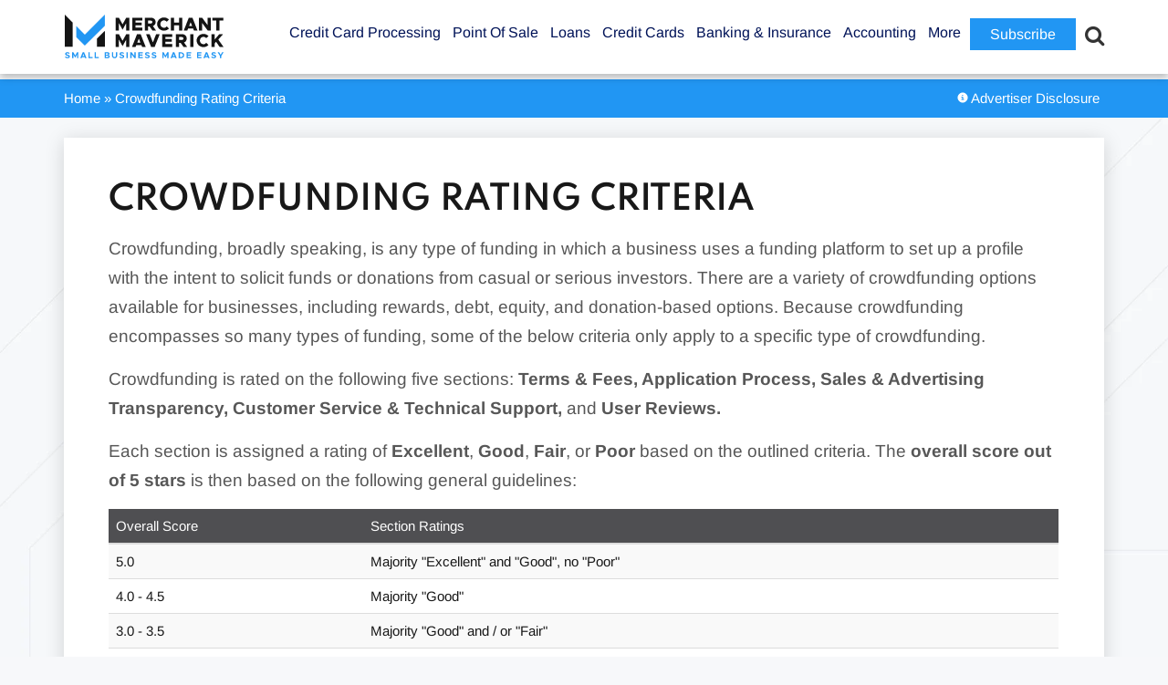

--- FILE ---
content_type: text/html; charset=UTF-8
request_url: https://www.merchantmaverick.com/crowdfunding-rating-criteria/
body_size: 65900
content:
<!DOCTYPE html>
<html lang="en">
<head>

<style>
.mega-sub-menu {
    opacity: 0;
}

/* FONT PATH
 * -------------------------- */
@font-face {
  font-family: 'Spartan';
  src: url('/wp-content/themes/merchantmaverick/fonts/Spartan-VariableFont_wght.ttf');
  font-weight: normal;
  font-style: normal;
  font-display: swap;
}

@font-face {
  font-family: 'Spartan';
  src: url('/wp-content/themes/merchantmaverick/fonts/Spartan-VariableFont_wght.ttf');
  font-weight: bold;
  font-style: normal;
  font-display: swap;
}

@font-face {
  font-family: 'Spartan';
  src: url('/wp-content/themes/merchantmaverick/fonts/Spartan-VariableFont_wght.ttf');
  font-weight: 600;
  font-style: normal;
  font-display: swap;
}

@font-face {
  font-family: 'Spartan';
  src: url('/wp-content/themes/merchantmaverick/fonts/Spartan-VariableFont_wght.ttf');
  font-weight: 500;
  font-style: normal;
  font-display: swap;
}

@font-face {
  font-family: 'Spartan';
  src: url('/wp-content/themes/merchantmaverick/fonts/Spartan-VariableFont_wght.ttf');
  font-weight: 550;
  font-style: normal;
  font-display: swap;
}

@font-face {
  font-family: 'Arimo';
  src: url('/wp-content/themes/merchantmaverick/fonts/Arimo-Regular.ttf');
  font-weight: normal;
  font-style: normal;
  font-display: swap;
}

@font-face {
  font-family: 'Arimo';
  src: url('/wp-content/themes/merchantmaverick/fonts/Arimo-Bold.ttf');
  font-weight: 700;
  font-style: normal;
  font-display: swap;
}

@media screen and (min-width: 960px) {
	#Hello-Title {
		font-size: 26px !important;
		padding: 10px 5px 5px 5px  !important;
	}
}

.adv-disclosure {
	color: #8a8a8a; margin-bottom: 15px; background: #f2f2f2; padding: 15px;
}

#review-category-header h1 { padding: 20px 0; }

@media screen and (max-width: 485px) {
	#gform_wrapper_36 {
		padding-top: 15px;
	}
}

.su-tooltip {
	z-index: 99999 !important;
}

.mm-table {
    border: 0px solid #181818 !important;
    border-bottom: 1px solid #aaa !important;
}

.mm-table th:first-of-type {
  border-top-left-radius: 10px;
  border: none !important;
}

.mm-table th:last-of-type {
	border-top-right-radius: 10px;
  	border: none !important;
}
	
.mm-table td {
    border-top: 1px solid #aaa !important;
}

#mega-menu-item-47602 { display: none !important; }

p, div, li, h1, h2, h3, h4, td, th, input, select, textarea { font-family: "Arimo", sans-serif !important; }

h1, h2, h3, h4 { text-transform: uppercase !important; font-family: "Spartan", sans-serif !important; }

.hustle-ui p {
	font-family: "Arimo-Regular", sans-serif !important;
}

.bread-disclosure {
    display: flex !important;
    min-height: 20px;
	padding: 10px 0;
}

.breadcrumbs {
    height: unset !important;
}

/* #header { border-bottom: 20px solid #2196f3 !important; } */
#header { border-bottom: 1px solid #FFF !important; 
	box-shadow: 0px 4px 8px 0px rgb(0 0 0 / 25%) !important;
	z-index: 99998;
    position: relative;
}

#main section {
    box-shadow: 0px 3px 20px 0px rgb(0 0 0 / 15%) !important;
}

body {
    background-color: #f7f8fa !important;
	background-position: left top !important; /* Center the image */
  	background-repeat: no-repeat !important; /* Do not repeat the image */
  	/*  background-size: cover !important; Resize the background image to cover the entire container */
  	background-size: 100% auto !important;
}

@media screen and (min-width: 769px) {
	body {
		background-image: url("/wp-content/themes/merchantmaverick/images/bg.jpg") !important; /* The image used */
	}
}

#main aside {
    background: none;
    padding: 0;
}

#text-33 {
    background: white;
    /*padding: 20px;*/
    box-shadow: 0px 3px 20px 0px rgb(0 0 0 / 15%) !important;
    padding-right: auto !important;
}

.sidebar-card {
	background: white;
    /*padding: 20px;*/
    box-shadow: 0px 3px 20px 0px rgb(0 0 0 / 15%) !important;
    padding-right: auto !important;
}

#updated-li { float: right; }

@media screen and (max-width: 768px) {
	.advertiser-disclosure { display: none; }
	
	
	
	#updated-li {
		float: left;
		margin-top: 10px !important;
	}
}

/* @media screen and (min-width: 769px) {
	#main.post-review section {
		width: 65% !important;
	}

	#main aside {
    	width: 27% !important;
    }
} */

#main #content {
	padding: 15px;
}

#mm .ts-fab-tab {
    /*padding: 0px 40px 0px 0px;*/
}

.readNextItem {
	padding: 20px 20px 20px;
    margin-bottom: 20px;
    background: white;
    box-shadow: 0px 3px 20px 0px rgb(0 0 0 / 15%) !important;
}

.bread-disclosure-wrapper {
	width: 100%;
	background: #2196f3;
	display: inline-flex;
	margin-bottom: 12px;
}

.bread-disclosure {
    margin-top: 0px !important;
}

.hustle_module_69 {
	padding: 0 !important;
	margin-top: 3px !important;
}

#breadcrumbs, #breadcrumbs a {
	color: white;
}

.review-meta a {
	color: #575757;
}

.home #main h2 {
    font-size: 30px;
    font-weight: bold;
    text-transform: uppercase;
    color: #000827;
    text-align: center;
    margin-bottom: 30px;
}

</style>



	<!-- Google Tag Manager Data Layer -->
		
	<!-- Page data for Heap -->
	
		
	
	
	<!-- Initiate Heap code (logged out users only) -->
		
	

	
		<!-- End Heap code -->
	
<!-- Reddit Pixel -->

<!-- DO NOT MODIFY UNLESS TO REPLACE A USER IDENTIFIER -->
<!-- End Reddit Pixel -->
	
	<!-- Google Analytics analytics.js + ga -->
	
	
	<!-- End Google Analytics -->
	
	<!-- Google Tag Manager -->
		
	
		
	<!-- INP Target Attribution -->
	
	<!-- End INP Target Attribution -->
	
	<!-- End Google Tag Manager -->
	
	<meta charset="UTF-8" />
	<meta name="viewport" content="width=device-width, initial-scale=1.0, minimum-scale=1.0">
	<meta http-equiv="X-UA-Compatible" content="IE=edge,chrome=1" />
<script type="4035c83f8b4b018cf28270ca-text/javascript">
/* <![CDATA[ */
var gform;gform||(document.addEventListener("gform_main_scripts_loaded",function(){gform.scriptsLoaded=!0}),document.addEventListener("gform/theme/scripts_loaded",function(){gform.themeScriptsLoaded=!0}),window.addEventListener("DOMContentLoaded",function(){gform.domLoaded=!0}),gform={domLoaded:!1,scriptsLoaded:!1,themeScriptsLoaded:!1,isFormEditor:()=>"function"==typeof InitializeEditor,callIfLoaded:function(o){return!(!gform.domLoaded||!gform.scriptsLoaded||!gform.themeScriptsLoaded&&!gform.isFormEditor()||(gform.isFormEditor()&&console.warn("The use of gform.initializeOnLoaded() is deprecated in the form editor context and will be removed in Gravity Forms 3.1."),o(),0))},initializeOnLoaded:function(o){gform.callIfLoaded(o)||(document.addEventListener("gform_main_scripts_loaded",()=>{gform.scriptsLoaded=!0,gform.callIfLoaded(o)}),document.addEventListener("gform/theme/scripts_loaded",()=>{gform.themeScriptsLoaded=!0,gform.callIfLoaded(o)}),window.addEventListener("DOMContentLoaded",()=>{gform.domLoaded=!0,gform.callIfLoaded(o)}))},hooks:{action:{},filter:{}},addAction:function(o,r,e,t){gform.addHook("action",o,r,e,t)},addFilter:function(o,r,e,t){gform.addHook("filter",o,r,e,t)},doAction:function(o){gform.doHook("action",o,arguments)},applyFilters:function(o){return gform.doHook("filter",o,arguments)},removeAction:function(o,r){gform.removeHook("action",o,r)},removeFilter:function(o,r,e){gform.removeHook("filter",o,r,e)},addHook:function(o,r,e,t,n){null==gform.hooks[o][r]&&(gform.hooks[o][r]=[]);var d=gform.hooks[o][r];null==n&&(n=r+"_"+d.length),gform.hooks[o][r].push({tag:n,callable:e,priority:t=null==t?10:t})},doHook:function(r,o,e){var t;if(e=Array.prototype.slice.call(e,1),null!=gform.hooks[r][o]&&((o=gform.hooks[r][o]).sort(function(o,r){return o.priority-r.priority}),o.forEach(function(o){"function"!=typeof(t=o.callable)&&(t=window[t]),"action"==r?t.apply(null,e):e[0]=t.apply(null,e)})),"filter"==r)return e[0]},removeHook:function(o,r,t,n){var e;null!=gform.hooks[o][r]&&(e=(e=gform.hooks[o][r]).filter(function(o,r,e){return!!(null!=n&&n!=o.tag||null!=t&&t!=o.priority)}),gform.hooks[o][r]=e)}});
/* ]]> */
</script>

	<title>Crowdfunding Rating Criteria | Merchant Maverick</title>
	<!--<link href="https://netdna.bootstrapcdn.com/font-awesome/4.6.0/css/font-awesome.css" rel="stylesheet">-->
	
	
	<!--<link rel="preload" href="/wp-content/themes/merchantmaverick/css/FontAwesome/fonts/fontawesome-webfont.woff2?v=4.6.0" as="font" crossorigin="anonymous" />
	-->
	
	<link href="https://www.merchantmaverick.com/wp-content/plugins/ninja-tables/assets/css/ninjatables-public.css?ver=3.5.12" rel="stylesheet">
	
	<!--<link href="https://www.merchantmaverick.com/wp-content/uploads/maxmegamenu/style.css?ver=0a9f43" rel="stylesheet">-->
	
	<!--<script data-jetpack-boost="ignore" src="https://kit.fontawesome.com/76a8643345.js" crossorigin="anonymous"></script>-->
	
	<!--<link rel="preconnect" href="https://fonts.gstatic.com">
	<link href="https://fonts.googleapis.com/css2?family=Titillium+Web:ital,wght@0,400;0,700;1,400&display=swap" rel="stylesheet">
	-->
	
	<link rel="stylesheet" href="https://www.merchantmaverick.com/wp-content/themes/merchantmaverick/style.css" type="text/css" media="screen" />
	
	
	
		
	<style id="jetpack-boost-critical-css">@media all{.close-modal{display:none;border:0;margin-top:10px;}.modal-wrapper{display:none;position:fixed;z-index:9999;left:0;top:0;width:100%;height:100%;overflow:auto;}.wp-post-modal{display:none;}.modal-wrapper.styled{background-color:#000;background-color:rgba(0,0,0,.9);}.modal-wrapper.styled .wp-post-modal{position:relative;background-color:#fefefe;margin:10vh auto;padding:20px;border:1px solid #888;width:70%;}.modal-wrapper.styled .wp-post-modal .close-modal{background:0 0;position:absolute;top:-6px;right:10px;font-size:2em;color:#333;z-index:1;}}@media all{.one_fourth{float:left;}.one_fourth{width:25%;}@media screen and (max-width:600px){.one_fourth{clear:both;width:100%;margin-left:0;margin-right:0;margin-bottom:1em;}}}@media all{.hustle-ui [class*=hustle-icon-]:after,.hustle-ui [class*=hustle-icon-]:before{speak:none;display:inline-block;color:inherit;font-family:hustle-icons-font !important;font-size:1em;line-height:1em;font-style:normal;font-weight:400;font-variant:normal;text-transform:none;text-rendering:auto;-webkit-font-smoothing:antialiased;-moz-osx-font-smoothing:grayscale;}@font-face{font-family:hustle-icons-font;font-weight:400;font-style:normal;font-display:swap;}.hustle-ui .hustle-icon-close:before{content:"";}}@media all{.gform_wrapper.gravity-theme .gfield_label{display:inline-block;font-size:16px;font-weight:700;margin-bottom:8px;padding:0;}.gform_wrapper.gravity-theme .ginput_complex label{font-size:15px;padding-top:5px;}.gform_wrapper.gravity-theme .gfield_required{color:#c02b0a;display:inline-block;font-size:13.008px;padding-left:.125em;}.gform_wrapper.gravity-theme .gfield_required .gfield_required_text{font-style:italic;font-weight:400;}.gform_wrapper.gravity-theme .gform_required_legend .gfield_required{padding-left:0;}.gform_wrapper.gravity-theme .gform_previous_button.button{-webkit-appearance:none !important;background-color:#fff;color:#6b7280;text-decoration:none;}.gform_wrapper.gravity-theme .gform_footer{display:flex;}.gform_wrapper.gravity-theme .gform_footer input{align-self:flex-end;}.gform_wrapper.gravity-theme .ginput_complex{display:flex;flex-flow:row wrap;}.gform_wrapper.gravity-theme .ginput_complex span{flex:1;}.gform_wrapper.gravity-theme .ginput_complex label{display:block;}.gform_wrapper.gravity-theme .ginput_complex input{width:100%;}@media (min-width:641px){.gform_wrapper.gravity-theme .ginput_complex:not(.ginput_container_address) span:not([style*="display:none"]):not(.ginput_full){padding-right:1%;}.gform_wrapper.gravity-theme .ginput_complex:not(.ginput_container_address) span:not([style*="display:none"]):not(.ginput_full)~span:not(.ginput_full){padding-left:1%;padding-right:0;}}@media (max-width:640px){.gform_wrapper.gravity-theme .ginput_complex span{flex:0 0 100%;margin-bottom:8px;padding-left:0;}}.gform_wrapper.gravity-theme .gfield_description{clear:both;font-family:inherit;font-size:15px;letter-spacing:normal;line-height:inherit;padding-top:13px;width:100%;}.gform_wrapper.gravity-theme .field_description_above .gfield_description{padding-bottom:16px;padding-top:0;}.gform_wrapper.gravity-theme .gform_footer,.gform_wrapper.gravity-theme .gform_page_footer{margin:6px 0 0;padding:16px 0;}.gform_wrapper.gravity-theme .gform_footer input,.gform_wrapper.gravity-theme .gform_page_footer input{margin-bottom:8px;}.gform_wrapper.gravity-theme .gform_footer input+input,.gform_wrapper.gravity-theme .gform_page_footer input+input{margin-left:8px;}.gform_wrapper.gravity-theme .gfield_radio label{display:inline-block;font-size:15px;}.gform_wrapper.gravity-theme .gfield-choice-input{display:inline-block;margin-top:0;top:0;vertical-align:middle;}.gform_wrapper.gravity-theme .gfield-choice-input+label{margin-bottom:0;max-width:calc(100% - 32px);vertical-align:middle;}.gform_wrapper.gravity-theme input[type=text],.gform_wrapper.gravity-theme textarea{font-size:15px;margin-bottom:0;margin-top:0;padding:8px;}.gform_wrapper.gravity-theme .gf_progressbar_title{color:#767676;font-size:12.992px;font-weight:400;margin:0 0 4.8px;}.gform_wrapper.gravity-theme .gf_progressbar{background:#e8e8e8;border-radius:10.5px;margin-bottom:16px;position:relative;}.gform_wrapper.gravity-theme .gf_progressbar_percentage{border-radius:10.5px;height:20.992px;text-align:right;vertical-align:middle;}.gform_wrapper.gravity-theme .gf_progressbar_percentage:not(.percentbar_100){border-radius:10.5px 0 0 10.5px;}.gform_wrapper.gravity-theme .gf_progressbar_percentage span{display:block;float:right;font-size:13px;line-height:21px;margin-left:8px;margin-right:8px;min-width:2em;width:auto;}.gform_wrapper.gravity-theme .gf_progressbar_blue{background:#d2d6dc;}.gform_wrapper.gravity-theme .gf_progressbar_percentage.percentbar_blue{background-color:#1e7ac4;color:#fff;}}@font-face{font-family:FontAwesome;font-weight:400;font-style:normal;}.fa{display:inline-block;font:normal normal normal 14px/1 FontAwesome;font-size:inherit;text-rendering:auto;-webkit-font-smoothing:antialiased;-moz-osx-font-smoothing:grayscale;}.fa-search:before{content:"";}.fa-close:before{content:"";}.fa-twitter:before{content:"";}.fa-facebook:before{content:"";}.fa-bars:before{content:"";}.fa-pinterest:before{content:"";}.fa-youtube:before{content:"";}.fa-instagram:before{content:"";}@media all{.field_sublabel_below .ginput_complex{align-items:flex-start;}}@media screen{a,article,aside,body,div,fieldset,footer,form,h1,h2,h3,header,html,i,iframe,img,label,legend,li,nav,p,section,span,strong,ul{margin:0;padding:0;border:0;font-size:100%;vertical-align:baseline;}article,aside,footer,header,nav,section{display:block;}body{line-height:120%;}input{vertical-align:middle;}.alignnone{margin:5px 20px 0 0;}.aligncenter{display:block;margin:5px auto 5px auto;}a img.aligncenter{display:block;margin-left:auto;margin-right:auto;}body{background:#fbfcfc;text-align:center;}div,h1,h2,h3,input,li,p,textarea{font:normal 15px/1.48 "Arimo",sans-serif;color:#181818;}h1,h2,h3,p,section ul{margin-bottom:15px;}h1,h2,h3{line-height:1.1;}:link img,a img{border:none;}a{color:#43a837;text-decoration:none;}input{vertical-align:middle;}.cf:after,.cf:before{content:" ";display:table;}.cf:after{clear:both;}.gfield{margin-left:0 !important;}#wrapper{position:relative;width:100%;}.container{width:100%;max-width:1140px;margin:0 auto;text-align:left;position:relative;}.button{padding:6px 12px;display:inline-block;text-align:center;color:#fff;text-decoration:none;background:#001358;vertical-align:middle;}.button.compare{font-size:120%;padding:6px 12px;display:inline-block;text-align:center;color:#fff;text-decoration:none;background:#001358;vertical-align:middle;}.button.alt{background:#43a837;}.button.alt.compare{background:#43a837;}.button.alt.review{font-size:120%;padding:6px 30%;background:#43a837;}#header{background-color:#fff;padding:15px 0;z-index:10000;border-bottom:20px solid #141414;}#header .logo{float:left;}#header nav{float:right;margin:6px 4px 0 0;}#header nav li{list-style:none;float:left;margin:0 0 0 25px;}#header nav li a{font-weight:400;font-size:20px;color:#001358;text-decoration:none;padding:0 0 10px 0;}#header nav li{position:relative;}#header .container{height:50px;}#mobile-menu{display:none;}#breadcrumbs{float:left;}.bread-disclosure{height:7px;width:100%;max-width:1140px;margin:0 auto;}.breadcrumbs{float:left;}#header-search-icon{float:right;margin-left:15px;}#header-search-icon i:before{color:#333;background:0 0;font-size:23px;border:none;position:relative;top:10px;}#mm-header-search{top:calc(100% + 1px);width:100%;background-color:#f5f6f7;padding:0 1em 1em 1rem;box-shadow:0 4px 8px 0 rgba(108,127,135,.1),0 1px 4px 0 rgba(108,127,135,.36);-webkit-box-shadow:0 4px 8px 0 rgba(108,127,135,.1),0 1px 4px 0 rgba(108,127,135,.36);margin:0;display:none;position:relative;}#mm-header-search form{display:flex;display:-webkit-flex;display:-moz-flex;display:-ms-flex;padding:1em 0 0 0;}#mm-header-search input{border:none;background:0 0;}#mm-header-search input[type=search]{appearance:none;-webkit-appearance:none;-moz-appearance:none;border-radius:0;padding:0 2rem;color:#001358;border-bottom:2px solid #001358;background:0 0;outline:0;width:100%;font-size:1.5rem;}#mm-header-search input[type=search]::-webkit-search-cancel-button{-webkit-appearance:none;}#mm-header-search ::-moz-placeholder,#mm-header-search ::-webkit-input-placeholder,#mm-header-search ::placeholder{font-size:1.5rem;padding-left:2rem;color:#001358;}#mm-header-search button[type=submit]::before{font-family:FontAwesome;color:#b8b9bd;background:0 0;font-size:20px;border:none;content:"";position:relative;top:2px;left:25px;}#mm-header-search button[type=submit]{background:0 0;-webkit-apperance:none;border:none;}#main{padding:30px 0;}#main section{float:left;width:61%;background:#fff;padding:30px 3%;box-shadow:0 3px 8px 0 rgba(0,0,0,.1);}#main section ul{margin-bottom:15px;}#main section li{margin-left:30px;}#main section h1{font-size:36px;color:#001358;font-weight:300;}#main section h2{font-size:24px;color:#001358;font-weight:700;}#main section h3{font-size:20px;color:#001358;font-weight:400;}#main section ul{overflow:hidden;}#main section img{max-width:100%;height:auto;}#main section li,#main section p{font-size:19px;line-height:32px;color:#575757;}.no-sidebar #main section{width:94%;float:none;}.no-sidebar #main section #content{border:none;box-shadow:none;}#main aside{float:right;width:30%;}#main aside .widget{padding:0 0 25px 0;margin:0 0 25px 0;border-bottom:1px solid #e8e8e8;}#main aside .widget:last-child{border:none;}#main aside p{color:#575757;}#main aside img{max-width:100%;height:auto;}#mm .ts-fab-avatar img{border-radius:50%;}textarea{width:90%;}article.post{border-top:1px solid #e8e8e8;padding:20px 0;}#main section #content article.post img{float:left;max-width:150px;height:auto;}article.post .excerpt,article.post h2{margin-left:165px;}#main section article.post h2{font-size:26px;}#main section article.post h2 a{color:#001358;font-weight:300;}article.post a.button{float:right;}article.post .post-data{border:1px solid #e8e8e8;padding:6px 10px;margin-right:115px;}article.post .post-data .date{width:30%;display:inline-block;font-weight:700;color:#43a837;vertical-align:top;}.gform_wrapper .gform_page_footer .button.gform_previous_button{margin-bottom:0 !important;}#footer{background:#141414;padding:50px 0 20px 0;margin-top:20px;}#footer .brand{float:left;}#social{text-align:center;float:right;color:#2196f3;font-size:16px;text-transform:uppercase;font-weight:700;}#footer{margin-bottom:-20px;}@media screen and (min-width:900px) and (max-width:1140px){.container{width:94%;padding:0 3%;}}@media screen and (max-width:899px){.container{width:90%;padding:0 3%;}}@media screen and (max-width:1065px){#header .container{text-align:center;padding:10px 0;}#header .logo{margin:0;}#mobile-menu{display:block;float:right;margin:5px 0 0 20px;font-size:26px;color:#001358;}#header nav#main-menu{overflow-y:scroll;position:fixed;z-index:2000;top:0;right:-230px;margin:0;background:#fff;width:230px;height:100%;float:none;}#header nav li{display:block;float:none;font-size:16px;text-align:center;text-align:left;margin:0;padding:15px 20px;border-bottom:1px solid #cacaca;}#header nav li>a{padding:0;height:auto;font-size:20px;}#mm-header-search{clear:both;background:0 0;padding:0 0 10px 0;margin:0;float:none;text-align:center;}#mm-header-search form{margin:15px 0 0 0;}article.post .excerpt,article.post h2{margin-left:0;}.button.alt.review{font-size:13px;}}@media screen and (min-width:769px){#mm-header-search form{max-width:1192px;margin-left:12%;margin-right:12%;}}@media screen and (max-width:899px){#mm-header-search form input[type=search]{font-size:1.3em;}#main aside,#main section{width:90%;padding:0 5%;margin:0 0 30px 0;}#main section #content{box-shadow:none;border:none;padding:30px 0 0 0;}article.post a.button{float:none;display:inline-block;margin:0 0 10px;}article.post .post-data{margin-right:0;}.button.alt.review{font-size:24px;}}@media screen and (min-width:600px){.breadcrumbs{width:70% !important;height:40px;}}@media screen and (max-width:680px){#header .container{text-align:center;}#header .logo{max-width:70%;}#header .logo img{float:left;max-width:100%;height:auto;margin:0;}#mobile-menu{margin:7px 0 0 10px;font-size:20px;}#footer #social,#footer .brand{text-align:center;float:none;}#main section h1{font-size:24px !important;}#main section h2{font-size:22px !important;}#main section h3{font-size:20px !important;}}@media screen and (max-width:599px){#main{clear:both;}.bread-disclosure{display:flex;flex-direction:column-reverse;height:auto;}.breadcrumbs{width:100%;}}}@media all{.gform_wrapper.gravity-theme fieldset,.gform_wrapper.gravity-theme legend{background:0 0;padding:0;}.gform_wrapper.gravity-theme fieldset{border:none;display:block;margin:0;}.gform_wrapper.gravity-theme legend{margin-left:0;margin-right:0;}.gform_wrapper.gravity-theme .gform_validation_container,body .gform_wrapper.gravity-theme .gform_body .gform_fields .gfield.gform_validation_container,body .gform_wrapper.gravity-theme .gform_fields .gfield.gform_validation_container,body .gform_wrapper.gravity-theme .gform_validation_container{display:none !important;left:-9000px;position:absolute !important;}@media only screen and (max-width:641px){.gform_wrapper.gravity-theme input:not([type=radio]):not([type=checkbox]):not([type=image]):not([type=file]){line-height:2;min-height:32px;}.gform_wrapper.gravity-theme textarea{line-height:1.5;}}.gform_wrapper.gravity-theme .gform_hidden{display:none;}.gform_wrapper.gravity-theme .hidden_label .gfield_label{clip:rect(1px,1px,1px,1px);word-wrap:normal !important;border:0;-webkit-clip-path:inset(50%);clip-path:inset(50%);height:1px;margin:-1px;overflow:hidden;padding:0;position:absolute;width:1px;}.gform_wrapper.gravity-theme .gfield textarea{width:100%;}.gform_wrapper.gravity-theme .gfield textarea.medium{height:192px;}.gform_wrapper.gravity-theme .gfield input{max-width:100%;}.gform_wrapper.gravity-theme .gfield input.large{width:100%;}.gform_wrapper.gravity-theme *{box-sizing:border-box;}.gform_wrapper.gravity-theme .gform_fields{grid-column-gap:2%;grid-row-gap:16px;display:grid;grid-template-columns:repeat(12,1fr);grid-template-rows:repeat(auto-fill,auto);width:100%;}.gform_wrapper.gravity-theme .gfield{grid-column:1/-1;min-width:0;}.gform_wrapper.gravity-theme .gfield.gfield--width-full{-ms-grid-column-span:12;grid-column:span 12;}.gform_wrapper.gravity-theme .gfield.gfield--width-half{-ms-grid-column-span:6;grid-column:span 6;}@media (max-width:640px){.gform_wrapper.gravity-theme .gform_fields{grid-column-gap:0;}.gform_wrapper.gravity-theme .gfield:not(.gfield--width-full){grid-column:1/-1;}}.gform_wrapper.gravity-theme .field_sublabel_below .ginput_complex{align-items:flex-start;}}@media all{.hustle-ui .hustle-info,.hustle-ui .hustle-info *{font-variant-ligatures:none;-webkit-font-variant-ligatures:none;text-rendering:optimizeLegibility;-moz-osx-font-smoothing:grayscale;font-smoothing:antialiased;-webkit-font-smoothing:antialiased;text-shadow:rgba(0,0,0,.01) 0 0 1px;}.hustle-ui .hustle-button-icon{width:30px;height:30px;display:-webkit-inline-box;display:-ms-inline-flexbox;display:inline-flex;-webkit-box-align:center;-ms-flex-align:center;align-items:center;margin:0;padding:0;border:0;background-color:rgba(0,0,0,0);background-image:unset;text-align:center;}.hustle-ui .hustle-button-icon [class*=hustle-icon-]{display:block;margin:0 auto;font-size:12px;}.hustle-ui .hustle-button-icon [class*=hustle-icon-]:before{display:block;}.hustle-ui .hustle-button-icon{outline:0;-webkit-box-shadow:none;box-shadow:none;}.hustle-ui .hustle-button-icon.hustle-button-close{display:-webkit-box;display:-ms-flexbox;display:flex;margin-right:0;margin-left:auto;}.hustle-ui .hustle-info .hustle-group-content{word-break:break-word;}.hustle-ui .hustle-info .hustle-group-content :not([class*=forminator-]) strong{font-weight:700;}.hustle-ui .hustle-info .hustle-group-content :not([class*=forminator-]) a{border:0;outline:0;-webkit-box-shadow:none;box-shadow:none;font-weight:700;text-decoration:none;}@media (min-width:783px){.hustle-ui:not(.hustle-size--small) .hustle-info .hustle-group-content h2:not(:last-child),.hustle-ui:not(.hustle-size--small) .hustle-info .hustle-group-content p:not(:last-child){margin-bottom:20px;}}.hustle-ui .hustle-image{position:relative;}.hustle-ui .hustle-image img{display:block;}.hustle-ui .hustle-info{width:100%;display:block;}.hustle-ui .hustle-info,.hustle-ui .hustle-info *{-webkit-box-sizing:border-box;box-sizing:border-box;}.hustle-ui .hustle-info .hustle-nsa-link{margin:0;padding:0;border:0;font:400 14px/20px "Open Sans",sans-serif;text-align:center;}.hustle-ui .hustle-info .hustle-nsa-link a{font-weight:inherit;}.hustle-ui .hustle-info .hustle-nsa-link a{outline:0;-webkit-box-shadow:none;box-shadow:none;text-decoration:none;}.hustle-ui .hustle-info .hustle-nsa-link:not(:first-child){margin-top:10px;}@media (min-width:783px){.hustle-ui:not(.hustle-size--small) .hustle-info .hustle-nsa-link:not(:first-child){margin-top:20px;}}@media (min-width:783px){.hustle-ui:not(.hustle-size--small) .hustle-info.hustle-info--default .hustle-layout .hustle-layout-content .hustle-content .hustle-content-wrap{min-width:1px;min-height:0;-webkit-box-flex:1;-ms-flex:1;flex:1;}}@media (min-width:783px){.hustle-ui:not(.hustle-size--small) .hustle-info.hustle-info--default .hustle-layout .hustle-layout-content .hustle-content{min-width:1px;min-height:0;display:-webkit-box;display:-ms-flexbox;display:flex;-webkit-box-flex:1;-ms-flex:1;flex:1;-webkit-box-align:center;-ms-flex-align:center;align-items:center;}}@media (min-width:783px){.hustle-ui:not(.hustle-size--small) .hustle-info.hustle-info--default .hustle-layout .hustle-layout-content{min-height:0;display:-webkit-box;display:-ms-flexbox;display:flex;}}.hustle-ui .hustle-info.hustle-info--stacked .hustle-layout .hustle-layout-header{min-height:30px;position:relative;}@media (min-width:783px){.hustle-ui:not(.hustle-size--small) .hustle-info.hustle-info--stacked .hustle-layout .hustle-layout-body .hustle-content .hustle-content-wrap{min-width:1px;min-height:0;-webkit-box-flex:1;-ms-flex:1;flex:1;}}@media (min-width:783px){.hustle-ui:not(.hustle-size--small) .hustle-info.hustle-info--stacked .hustle-layout .hustle-layout-body .hustle-content{min-width:1px;min-height:0;display:-webkit-box;display:-ms-flexbox;display:flex;-webkit-box-flex:1;-ms-flex:1;flex:1;-webkit-box-align:center;-ms-flex-align:center;align-items:center;}}@media (min-width:783px){.hustle-ui:not(.hustle-size--small) .hustle-info.hustle-info--stacked .hustle-layout .hustle-layout-body{min-height:0;display:-webkit-box;display:-ms-flexbox;display:flex;}}}@media all{.hustle-ui .hustle-screen-reader{border:0;clip:rect(1px,1px,1px,1px);-webkit-clip-path:inset(50%);clip-path:inset(50%);height:1px;margin:-1px;overflow:hidden;padding:0;position:absolute !important;width:1px;word-wrap:normal !important;}.hustle-ui,.hustle-ui *{-webkit-box-sizing:border-box;box-sizing:border-box;}.hustle-ui .hustle-button-icon{width:30px;height:30px;display:-webkit-inline-box;display:-ms-inline-flexbox;display:inline-flex;-webkit-box-align:center;-ms-flex-align:center;align-items:center;margin:0;padding:0;border:0;background-color:rgba(0,0,0,0);background-image:unset;text-align:center;}.hustle-ui .hustle-button-icon [class*=hustle-icon-]{display:block;margin:0 auto;font-size:12px;}.hustle-ui .hustle-button-icon [class*=hustle-icon-]:before{display:block;}.hustle-ui .hustle-button-icon{outline:0;-webkit-box-shadow:none;box-shadow:none;}.hustle-ui .hustle-button-icon.hustle-button-close{display:-webkit-box;display:-ms-flexbox;display:flex;margin-right:0;margin-left:auto;}.hustle-ui .hustle-info .hustle-group-content{word-break:break-word;}.hustle-ui .hustle-info .hustle-group-content :not([class*=forminator-]) strong{font-weight:700;}.hustle-ui .hustle-info .hustle-group-content :not([class*=forminator-]) a{border:0;outline:0;-webkit-box-shadow:none;box-shadow:none;font-weight:700;text-decoration:none;}@media (min-width:783px){.hustle-ui:not(.hustle-size--small) .hustle-info .hustle-group-content h2:not(:last-child),.hustle-ui:not(.hustle-size--small) .hustle-info .hustle-group-content p:not(:last-child){margin-bottom:20px;}}.hustle-ui .hustle-image{position:relative;}.hustle-ui .hustle-image img{display:block;}}@media all{.hustle-ui.hustle-popup{width:100%;height:100vh;overflow-x:hidden;overflow-y:hidden;display:none;-webkit-box-align:center;-ms-flex-align:center;align-items:center;position:fixed;top:0;left:0;z-index:999991;}.hustle-ui.hustle-popup .hustle-popup-mask{width:100%;height:100%;display:block;position:fixed;top:0;left:0;}@supports (-webkit-touch-callout:none){.hustle-ui.hustle-popup .hustle-popup-mask{z-index:-1 !important;}}.hustle-ui.hustle-popup .hustle-popup-content{width:100%;position:relative;margin:auto;}@media all and (-ms-high-contrast:none),(-ms-high-contrast:active){.hustle-ui.hustle-popup{-webkit-box-align:baseline;-ms-flex-align:baseline;align-items:baseline;}}}@media all{#mega-menu-wrap-primary-nav,#mega-menu-wrap-primary-nav #mega-menu-primary-nav,#mega-menu-wrap-primary-nav #mega-menu-primary-nav a.mega-menu-link,#mega-menu-wrap-primary-nav #mega-menu-primary-nav li.mega-menu-column,#mega-menu-wrap-primary-nav #mega-menu-primary-nav li.mega-menu-item,#mega-menu-wrap-primary-nav #mega-menu-primary-nav li.mega-menu-row,#mega-menu-wrap-primary-nav #mega-menu-primary-nav ul.mega-sub-menu{border-radius:0;box-shadow:none;background:0 0;border:0;bottom:auto;box-sizing:border-box;clip:auto;color:#666;display:block;float:none;font-family:inherit;font-size:14px;height:auto;left:auto;line-height:2;list-style-type:none;margin:0;min-height:auto;max-height:none;min-width:auto;max-width:none;opacity:1;outline:0;overflow:visible;padding:0;position:relative;right:auto;text-align:left;text-decoration:none;text-indent:0;text-transform:none;transform:none;top:auto;vertical-align:baseline;visibility:inherit;width:auto;word-wrap:break-word;white-space:normal;}#mega-menu-wrap-primary-nav #mega-menu-primary-nav a.mega-menu-link:after,#mega-menu-wrap-primary-nav #mega-menu-primary-nav a.mega-menu-link:before,#mega-menu-wrap-primary-nav #mega-menu-primary-nav li.mega-menu-column:after,#mega-menu-wrap-primary-nav #mega-menu-primary-nav li.mega-menu-column:before,#mega-menu-wrap-primary-nav #mega-menu-primary-nav li.mega-menu-item:after,#mega-menu-wrap-primary-nav #mega-menu-primary-nav li.mega-menu-item:before,#mega-menu-wrap-primary-nav #mega-menu-primary-nav li.mega-menu-row:after,#mega-menu-wrap-primary-nav #mega-menu-primary-nav li.mega-menu-row:before,#mega-menu-wrap-primary-nav #mega-menu-primary-nav ul.mega-sub-menu:after,#mega-menu-wrap-primary-nav #mega-menu-primary-nav ul.mega-sub-menu:before,#mega-menu-wrap-primary-nav #mega-menu-primary-nav:after,#mega-menu-wrap-primary-nav #mega-menu-primary-nav:before,#mega-menu-wrap-primary-nav:after,#mega-menu-wrap-primary-nav:before{display:none;}#mega-menu-wrap-primary-nav{border-radius:0;}@media only screen and (min-width:961px){#mega-menu-wrap-primary-nav{background:rgba(255,255,255,.1);}}#mega-menu-wrap-primary-nav #mega-menu-primary-nav{visibility:visible;text-align:left;padding:0;}#mega-menu-wrap-primary-nav #mega-menu-primary-nav a.mega-menu-link{display:inline;}#mega-menu-wrap-primary-nav #mega-menu-primary-nav li.mega-menu-item>ul.mega-sub-menu{display:block;visibility:hidden;opacity:1;}@media only screen and (max-width:960px){#mega-menu-wrap-primary-nav #mega-menu-primary-nav li.mega-menu-item>ul.mega-sub-menu{display:none;visibility:visible;opacity:1;}}@media only screen and (min-width:961px){#mega-menu-wrap-primary-nav #mega-menu-primary-nav[data-effect=fade_up] li.mega-menu-item.mega-menu-megamenu>ul.mega-sub-menu{opacity:0;transform:translate(0,10px);}}#mega-menu-wrap-primary-nav #mega-menu-primary-nav li.mega-menu-item.mega-menu-megamenu ul.mega-sub-menu ul.mega-sub-menu{visibility:inherit;opacity:1;display:block;}#mega-menu-wrap-primary-nav #mega-menu-primary-nav li.mega-menu-item a.mega-menu-link:before{display:inline-block;font:inherit;font-family:dashicons;position:static;margin:0 6px 0 0;vertical-align:top;-webkit-font-smoothing:antialiased;-moz-osx-font-smoothing:grayscale;color:inherit;background:0 0;height:auto;width:auto;top:auto;}#mega-menu-wrap-primary-nav #mega-menu-primary-nav>li.mega-menu-megamenu.mega-menu-item{position:static;}#mega-menu-wrap-primary-nav #mega-menu-primary-nav>li.mega-menu-item{margin:0;display:inline-block;height:auto;vertical-align:middle;}#mega-menu-wrap-primary-nav #mega-menu-primary-nav>li.mega-menu-item>a.mega-menu-link{line-height:30px;height:30px;padding:0 6px 0 7px;vertical-align:baseline;width:auto;display:block;color:#001358;text-transform:none;text-decoration:none;text-decoration:none;text-align:left;background:rgba(255,255,255,.1);border:0;border-radius:0;font-family:inherit;font-size:16px;font-weight:400;outline:0;}@media only screen and (max-width:960px){#mega-menu-wrap-primary-nav #mega-menu-primary-nav>li.mega-menu-item{display:list-item;margin:0;clear:both;border:0;}#mega-menu-wrap-primary-nav #mega-menu-primary-nav>li.mega-menu-item>a.mega-menu-link{border-radius:0;border:0;margin:0;line-height:40px;height:40px;padding:0 10px;background:0 0;text-align:left;color:#001358;font-size:14px;}}#mega-menu-wrap-primary-nav #mega-menu-primary-nav li.mega-menu-megamenu>ul.mega-sub-menu>li.mega-menu-row{width:100%;float:left;}#mega-menu-wrap-primary-nav #mega-menu-primary-nav li.mega-menu-megamenu>ul.mega-sub-menu>li.mega-menu-row .mega-menu-column{float:left;min-height:1px;}@media only screen and (min-width:961px){#mega-menu-wrap-primary-nav #mega-menu-primary-nav li.mega-menu-megamenu>ul.mega-sub-menu>li.mega-menu-row>ul.mega-sub-menu>li.mega-menu-columns-6-of-12{width:50%;}}@media only screen and (max-width:960px){#mega-menu-wrap-primary-nav #mega-menu-primary-nav li.mega-menu-megamenu>ul.mega-sub-menu>li.mega-menu-row>ul.mega-sub-menu>li.mega-menu-column{width:100%;clear:both;}}#mega-menu-wrap-primary-nav #mega-menu-primary-nav li.mega-menu-megamenu>ul.mega-sub-menu>li.mega-menu-row .mega-menu-column>ul.mega-sub-menu>li.mega-menu-item{padding:15px 15px 15px 15px;width:100%;}#mega-menu-wrap-primary-nav #mega-menu-primary-nav>li.mega-menu-megamenu>ul.mega-sub-menu{z-index:1002;border-radius:0;background:#fff;border:0;padding:0;position:absolute;width:125%;max-width:none;left:0;box-shadow:5px 5px 5px 5px rgba(0,0,0,.1);}@media only screen and (max-width:960px){#mega-menu-wrap-primary-nav #mega-menu-primary-nav>li.mega-menu-megamenu>ul.mega-sub-menu{float:left;position:static;width:100%;}}@media only screen and (min-width:961px){#mega-menu-wrap-primary-nav #mega-menu-primary-nav>li.mega-menu-megamenu>ul.mega-sub-menu li.mega-menu-columns-6-of-12{width:50%;}}#mega-menu-wrap-primary-nav #mega-menu-primary-nav>li.mega-menu-megamenu>ul.mega-sub-menu li.mega-menu-column>ul.mega-sub-menu>li.mega-menu-item{color:#666;font-family:inherit;font-size:14px;display:block;float:left;clear:none;padding:15px 15px 15px 15px;vertical-align:top;}#mega-menu-wrap-primary-nav #mega-menu-primary-nav>li.mega-menu-megamenu>ul.mega-sub-menu li.mega-menu-column>ul.mega-sub-menu>li.mega-menu-item>a.mega-menu-link{color:#001358;font-family:inherit;font-size:16px;text-transform:uppercase;text-decoration:none;font-weight:700;text-align:left;margin:0;padding:0;vertical-align:top;display:block;border:0;}#mega-menu-wrap-primary-nav #mega-menu-primary-nav>li.mega-menu-megamenu>ul.mega-sub-menu li.mega-menu-column>ul.mega-sub-menu>li.mega-menu-item li.mega-menu-item>a.mega-menu-link{color:#222;font-family:inherit;font-size:14px;text-transform:none;text-decoration:none;font-weight:400;text-align:left;margin:0;padding:0;vertical-align:top;display:block;border:0;}@media only screen and (max-width:960px){#mega-menu-wrap-primary-nav #mega-menu-primary-nav>li.mega-menu-megamenu>ul.mega-sub-menu{border:0;padding:10px;border-radius:0;}}#mega-menu-wrap-primary-nav #mega-menu-primary-nav li.mega-menu-item-has-children>a.mega-menu-link>span.mega-indicator:after{content:"";font-family:dashicons;font-weight:400;display:inline-block;margin:0 0 0 6px;vertical-align:top;-webkit-font-smoothing:antialiased;-moz-osx-font-smoothing:grayscale;transform:rotate(0);color:inherit;position:relative;background:0 0;height:auto;width:auto;right:auto;line-height:inherit;}#mega-menu-wrap-primary-nav #mega-menu-primary-nav li.mega-menu-item-has-children>a.mega-menu-link>span.mega-indicator{display:inline;height:auto;width:auto;background:0 0;position:relative;left:auto;min-width:auto;line-height:inherit;color:inherit;font-size:inherit;padding:0;}#mega-menu-wrap-primary-nav #mega-menu-primary-nav li.mega-menu-item-has-children li.mega-menu-item-has-children>a.mega-menu-link>span.mega-indicator{float:right;}@media only screen and (max-width:960px){#mega-menu-wrap-primary-nav #mega-menu-primary-nav li.mega-menu-item-has-children>a.mega-menu-link>span.mega-indicator{float:right;}}#mega-menu-wrap-primary-nav #mega-menu-primary-nav li.mega-menu-item-has-children.mega-hide-arrow>a.mega-menu-link>span.mega-indicator,#mega-menu-wrap-primary-nav #mega-menu-primary-nav li.mega-menu-megamenu:not(.mega-menu-tabbed) li.mega-menu-item-has-children:not(.mega-collapse-children)>a.mega-menu-link>span.mega-indicator{display:none;}@media only screen and (max-width:960px){#mega-menu-wrap-primary-nav:after{content:"";display:table;clear:both;}}#mega-menu-wrap-primary-nav .mega-menu-toggle{display:none;z-index:1;background:#222;border-radius:2px 2px 2px 2px;line-height:40px;height:40px;text-align:left;outline:0;white-space:nowrap;}@media only screen and (max-width:960px){#mega-menu-wrap-primary-nav .mega-menu-toggle{display:-webkit-box;display:-ms-flexbox;display:-webkit-flex;display:flex;}}#mega-menu-wrap-primary-nav .mega-menu-toggle .mega-toggle-blocks-center,#mega-menu-wrap-primary-nav .mega-menu-toggle .mega-toggle-blocks-left,#mega-menu-wrap-primary-nav .mega-menu-toggle .mega-toggle-blocks-right{display:-webkit-box;display:-ms-flexbox;display:-webkit-flex;display:flex;-ms-flex-preferred-size:33.33%;-webkit-flex-basis:33.33%;flex-basis:33.33%;}#mega-menu-wrap-primary-nav .mega-menu-toggle .mega-toggle-blocks-left{-webkit-box-flex:1;-ms-flex:1;-webkit-flex:1;flex:1;-webkit-box-pack:start;-ms-flex-pack:start;-webkit-justify-content:flex-start;justify-content:flex-start;}#mega-menu-wrap-primary-nav .mega-menu-toggle .mega-toggle-blocks-center{-webkit-box-pack:center;-ms-flex-pack:center;-webkit-justify-content:center;justify-content:center;}#mega-menu-wrap-primary-nav .mega-menu-toggle .mega-toggle-blocks-right{-webkit-box-flex:1;-ms-flex:1;-webkit-flex:1;flex:1;-webkit-box-pack:end;-ms-flex-pack:end;-webkit-justify-content:flex-end;justify-content:flex-end;}#mega-menu-wrap-primary-nav .mega-menu-toggle .mega-toggle-blocks-right .mega-toggle-block{margin-right:6px;}#mega-menu-wrap-primary-nav .mega-menu-toggle .mega-toggle-blocks-right .mega-toggle-block:only-child{margin-left:6px;}#mega-menu-wrap-primary-nav .mega-menu-toggle .mega-toggle-block{display:-webkit-box;display:-ms-flexbox;display:-webkit-flex;display:flex;height:100%;outline:0;-webkit-align-self:center;-ms-flex-item-align:center;align-self:center;-ms-flex-negative:0;-webkit-flex-shrink:0;flex-shrink:0;}@media only screen and (max-width:960px){#mega-menu-wrap-primary-nav .mega-menu-toggle+#mega-menu-primary-nav{background:#fff;padding:0;display:none;}}#mega-menu-wrap-primary-nav .mega-menu-toggle .mega-toggle-block-1:after{content:"";font-family:dashicons;font-size:24px;color:#001358;margin:0 0 0 5px;}#mega-menu-wrap-primary-nav .mega-menu-toggle .mega-toggle-block-1 .mega-toggle-label{color:#001358;font-size:14px;}#mega-menu-wrap-primary-nav .mega-menu-toggle .mega-toggle-block-1 .mega-toggle-label .mega-toggle-label-open{display:none;}#mega-menu-wrap-primary-nav .mega-menu-toggle .mega-toggle-block-1 .mega-toggle-label .mega-toggle-label-closed{display:inline;}#mega-menu-wrap-primary-nav{clear:both;}}@media all{ul{box-sizing:border-box;}.aligncenter{clear:both;}html :where(img[class*=wp-image-]){height:auto;max-width:100%;}}@media all{@font-face{font-family:FontAwesome;font-weight:400;font-style:normal;font-display:swap;}.fa{display:inline-block;font:normal normal normal 14px/1 FontAwesome;font-size:inherit;text-rendering:auto;-webkit-font-smoothing:antialiased;-moz-osx-font-smoothing:grayscale;}.fa-search:before{content:"";}.fa-close:before{content:"";}.fa-twitter:before{content:"";}.fa-facebook:before{content:"";}.fa-bars:before{content:"";}.fa-pinterest:before{content:"";}.fa-youtube:before{content:"";}.fa-instagram:before{content:"";}}@media all{.su-tooltip{display:none;}.su-tooltip-inner{display:block;position:relative;padding:.7em .85em;}.su-tooltip-title{display:block;font-weight:700;font-size:1.1em;margin-bottom:.25em;}.su-tooltip-title:empty{display:none;}.su-tooltip-content{display:block;}.su-tooltip-button{position:relative;}.su-tooltip-arrow,.su-tooltip-arrow::before{position:absolute;width:8px;height:8px;background:inherit;}.su-tooltip-arrow{visibility:hidden;}.su-tooltip-arrow::before{visibility:visible;content:"";-webkit-transform:rotate(45deg);transform:rotate(45deg);}}</style><meta name='robots' content='index, follow, max-image-preview:large, max-snippet:-1, max-video-preview:-1' />
	<style>img:is([sizes="auto" i], [sizes^="auto," i]) { contain-intrinsic-size: 3000px 1500px }</style>
	
	<!-- This site is optimized with the Yoast SEO Premium plugin v25.3 (Yoast SEO v25.3) - https://yoast.com/wordpress/plugins/seo/ -->
	<meta name="description" content="Merchant Maverick&#039;s crowdfunding rating criteria encompasses a variety of crowdfunding platform types. Read more about our rating criteria on crowdfunding." />
	<link rel="canonical" href="https://www.merchantmaverick.com/crowdfunding-rating-criteria/" />
	<meta property="og:locale" content="en_US" />
	<meta property="og:type" content="article" />
	<meta property="og:title" content="Crowdfunding Rating Criteria" />
	<meta property="og:description" content="Merchant Maverick&#039;s crowdfunding rating criteria encompasses a variety of crowdfunding platform types. Read more about our rating criteria on crowdfunding." />
	<meta property="og:url" content="https://www.merchantmaverick.com/crowdfunding-rating-criteria/" />
	<meta property="og:site_name" content="Merchant Maverick" />
	<meta property="article:publisher" content="https://www.facebook.com/MerchantMaverick" />
	<meta property="article:modified_time" content="2022-12-21T19:46:46+00:00" />
	<meta property="og:image" content="https://www.merchantmaverick.com/wp-content/uploads/2022/07/merchant-maverick-square.jpg" />
	<meta property="og:image:width" content="1100" />
	<meta property="og:image:height" content="1100" />
	<meta property="og:image:type" content="image/jpeg" />
	<meta name="twitter:card" content="summary_large_image" />
	<meta name="twitter:site" content="@merchantmav" />
	<meta name="twitter:label1" content="Est. reading time" />
	<meta name="twitter:data1" content="3 minutes" />
	<script data-jetpack-boost="ignore" type="application/ld+json" class="yoast-schema-graph">{"@context":"https://schema.org","@graph":[{"@type":"WebPage","@id":"https://www.merchantmaverick.com/crowdfunding-rating-criteria/","url":"https://www.merchantmaverick.com/crowdfunding-rating-criteria/","name":"Crowdfunding Rating Criteria | Merchant Maverick","isPartOf":{"@id":"https://www.merchantmaverick.com/#website"},"datePublished":"2019-05-14T20:24:42+00:00","description":"Merchant Maverick's crowdfunding rating criteria encompasses a variety of crowdfunding platform types. Read more about our rating criteria on crowdfunding.","breadcrumb":{"@id":"https://www.merchantmaverick.com/crowdfunding-rating-criteria/#breadcrumb"},"inLanguage":"en-US","potentialAction":[{"@type":"ReadAction","target":["https://www.merchantmaverick.com/crowdfunding-rating-criteria/"]}]},{"@type":"BreadcrumbList","@id":"https://www.merchantmaverick.com/crowdfunding-rating-criteria/#breadcrumb","itemListElement":[{"@type":"ListItem","position":1,"name":"Home","item":"https://www.merchantmaverick.com/"},{"@type":"ListItem","position":2,"name":"Crowdfunding Rating Criteria"}]},{"@type":"WebSite","@id":"https://www.merchantmaverick.com/#website","url":"https://www.merchantmaverick.com/","name":"Merchant Maverick","description":"","publisher":{"@id":"https://www.merchantmaverick.com/#organization"},"potentialAction":[{"@type":"SearchAction","target":{"@type":"EntryPoint","urlTemplate":"https://www.merchantmaverick.com/?mm_search={search_term_string}"},"query-input":{"@type":"PropertyValueSpecification","valueRequired":true,"valueName":"search_term_string"}}],"inLanguage":"en-US"},{"@type":"Organization","@id":"https://www.merchantmaverick.com/#organization","name":"Merchant Maverick","url":"https://www.merchantmaverick.com/","logo":{"@type":"ImageObject","inLanguage":"en-US","@id":"https://www.merchantmaverick.com/#/schema/logo/image/","url":"https://www.merchantmaverick.com/wp-content/uploads/2023/08/Merchant-Maverick-logo.png","contentUrl":"https://www.merchantmaverick.com/wp-content/uploads/2023/08/Merchant-Maverick-logo.png","width":1020,"height":315,"caption":"Merchant Maverick"},"image":{"@id":"https://www.merchantmaverick.com/#/schema/logo/image/"},"sameAs":["https://www.facebook.com/MerchantMaverick","https://x.com/merchantmav","https://www.instagram.com/merchantmaverick/","https://www.linkedin.com/company/merchant-maverick/","https://www.youtube.com/c/MerchantMaverick/"]}]}</script>
	<!-- / Yoast SEO Premium plugin. -->



<noscript><link rel='stylesheet' id='gform_basic-css' href='https://www.merchantmaverick.com/wp-content/plugins/gravityforms/assets/css/dist/basic.min.css?ver=2.9.10' type='text/css' media='all' />
</noscript><script src="/cdn-cgi/scripts/7d0fa10a/cloudflare-static/rocket-loader.min.js" data-cf-settings="4035c83f8b4b018cf28270ca-|49"></script><link rel='stylesheet' id='gform_basic-css' href='https://www.merchantmaverick.com/wp-content/plugins/gravityforms/assets/css/dist/basic.min.css?ver=2.9.10' type='text/css' media="not all" data-media="all" onload="this.media=this.dataset.media; delete this.dataset.media; this.removeAttribute( 'onload' );" />
<noscript><link rel='stylesheet' id='gform_theme_components-css' href='https://www.merchantmaverick.com/wp-content/plugins/gravityforms/assets/css/dist/theme-components.min.css?ver=2.9.10' type='text/css' media='all' />
</noscript><script src="/cdn-cgi/scripts/7d0fa10a/cloudflare-static/rocket-loader.min.js" data-cf-settings="4035c83f8b4b018cf28270ca-|49"></script><link rel='stylesheet' id='gform_theme_components-css' href='https://www.merchantmaverick.com/wp-content/plugins/gravityforms/assets/css/dist/theme-components.min.css?ver=2.9.10' type='text/css' media="not all" data-media="all" onload="this.media=this.dataset.media; delete this.dataset.media; this.removeAttribute( 'onload' );" />
<noscript><link rel='stylesheet' id='gform_theme-css' href='https://www.merchantmaverick.com/wp-content/plugins/gravityforms/assets/css/dist/theme.min.css?ver=2.9.10' type='text/css' media='all' />
</noscript><script src="/cdn-cgi/scripts/7d0fa10a/cloudflare-static/rocket-loader.min.js" data-cf-settings="4035c83f8b4b018cf28270ca-|49"></script><link rel='stylesheet' id='gform_theme-css' href='https://www.merchantmaverick.com/wp-content/plugins/gravityforms/assets/css/dist/theme.min.css?ver=2.9.10' type='text/css' media="not all" data-media="all" onload="this.media=this.dataset.media; delete this.dataset.media; this.removeAttribute( 'onload' );" />
<style id='wp-emoji-styles-inline-css' type='text/css'>

	img.wp-smiley, img.emoji {
		display: inline !important;
		border: none !important;
		box-shadow: none !important;
		height: 1em !important;
		width: 1em !important;
		margin: 0 0.07em !important;
		vertical-align: -0.1em !important;
		background: none !important;
		padding: 0 !important;
	}
</style>
<noscript><link rel='stylesheet' id='wp-block-library-css' href='https://www.merchantmaverick.com/wp-includes/css/dist/block-library/style.min.css?ver=6.8.1' type='text/css' media='all' />
</noscript><script src="/cdn-cgi/scripts/7d0fa10a/cloudflare-static/rocket-loader.min.js" data-cf-settings="4035c83f8b4b018cf28270ca-|49"></script><link rel='stylesheet' id='wp-block-library-css' href='https://www.merchantmaverick.com/wp-includes/css/dist/block-library/style.min.css?ver=6.8.1' type='text/css' media="not all" data-media="all" onload="this.media=this.dataset.media; delete this.dataset.media; this.removeAttribute( 'onload' );" />
<style id='classic-theme-styles-inline-css' type='text/css'>
/*! This file is auto-generated */
.wp-block-button__link{color:#fff;background-color:#32373c;border-radius:9999px;box-shadow:none;text-decoration:none;padding:calc(.667em + 2px) calc(1.333em + 2px);font-size:1.125em}.wp-block-file__button{background:#32373c;color:#fff;text-decoration:none}
</style>
<style id='global-styles-inline-css' type='text/css'>
:root{--wp--preset--aspect-ratio--square: 1;--wp--preset--aspect-ratio--4-3: 4/3;--wp--preset--aspect-ratio--3-4: 3/4;--wp--preset--aspect-ratio--3-2: 3/2;--wp--preset--aspect-ratio--2-3: 2/3;--wp--preset--aspect-ratio--16-9: 16/9;--wp--preset--aspect-ratio--9-16: 9/16;--wp--preset--color--black: #000000;--wp--preset--color--cyan-bluish-gray: #abb8c3;--wp--preset--color--white: #ffffff;--wp--preset--color--pale-pink: #f78da7;--wp--preset--color--vivid-red: #cf2e2e;--wp--preset--color--luminous-vivid-orange: #ff6900;--wp--preset--color--luminous-vivid-amber: #fcb900;--wp--preset--color--light-green-cyan: #7bdcb5;--wp--preset--color--vivid-green-cyan: #00d084;--wp--preset--color--pale-cyan-blue: #8ed1fc;--wp--preset--color--vivid-cyan-blue: #0693e3;--wp--preset--color--vivid-purple: #9b51e0;--wp--preset--gradient--vivid-cyan-blue-to-vivid-purple: linear-gradient(135deg,rgba(6,147,227,1) 0%,rgb(155,81,224) 100%);--wp--preset--gradient--light-green-cyan-to-vivid-green-cyan: linear-gradient(135deg,rgb(122,220,180) 0%,rgb(0,208,130) 100%);--wp--preset--gradient--luminous-vivid-amber-to-luminous-vivid-orange: linear-gradient(135deg,rgba(252,185,0,1) 0%,rgba(255,105,0,1) 100%);--wp--preset--gradient--luminous-vivid-orange-to-vivid-red: linear-gradient(135deg,rgba(255,105,0,1) 0%,rgb(207,46,46) 100%);--wp--preset--gradient--very-light-gray-to-cyan-bluish-gray: linear-gradient(135deg,rgb(238,238,238) 0%,rgb(169,184,195) 100%);--wp--preset--gradient--cool-to-warm-spectrum: linear-gradient(135deg,rgb(74,234,220) 0%,rgb(151,120,209) 20%,rgb(207,42,186) 40%,rgb(238,44,130) 60%,rgb(251,105,98) 80%,rgb(254,248,76) 100%);--wp--preset--gradient--blush-light-purple: linear-gradient(135deg,rgb(255,206,236) 0%,rgb(152,150,240) 100%);--wp--preset--gradient--blush-bordeaux: linear-gradient(135deg,rgb(254,205,165) 0%,rgb(254,45,45) 50%,rgb(107,0,62) 100%);--wp--preset--gradient--luminous-dusk: linear-gradient(135deg,rgb(255,203,112) 0%,rgb(199,81,192) 50%,rgb(65,88,208) 100%);--wp--preset--gradient--pale-ocean: linear-gradient(135deg,rgb(255,245,203) 0%,rgb(182,227,212) 50%,rgb(51,167,181) 100%);--wp--preset--gradient--electric-grass: linear-gradient(135deg,rgb(202,248,128) 0%,rgb(113,206,126) 100%);--wp--preset--gradient--midnight: linear-gradient(135deg,rgb(2,3,129) 0%,rgb(40,116,252) 100%);--wp--preset--font-size--small: 13px;--wp--preset--font-size--medium: 20px;--wp--preset--font-size--large: 36px;--wp--preset--font-size--x-large: 42px;--wp--preset--spacing--20: 0.44rem;--wp--preset--spacing--30: 0.67rem;--wp--preset--spacing--40: 1rem;--wp--preset--spacing--50: 1.5rem;--wp--preset--spacing--60: 2.25rem;--wp--preset--spacing--70: 3.38rem;--wp--preset--spacing--80: 5.06rem;--wp--preset--shadow--natural: 6px 6px 9px rgba(0, 0, 0, 0.2);--wp--preset--shadow--deep: 12px 12px 50px rgba(0, 0, 0, 0.4);--wp--preset--shadow--sharp: 6px 6px 0px rgba(0, 0, 0, 0.2);--wp--preset--shadow--outlined: 6px 6px 0px -3px rgba(255, 255, 255, 1), 6px 6px rgba(0, 0, 0, 1);--wp--preset--shadow--crisp: 6px 6px 0px rgba(0, 0, 0, 1);}:where(.is-layout-flex){gap: 0.5em;}:where(.is-layout-grid){gap: 0.5em;}body .is-layout-flex{display: flex;}.is-layout-flex{flex-wrap: wrap;align-items: center;}.is-layout-flex > :is(*, div){margin: 0;}body .is-layout-grid{display: grid;}.is-layout-grid > :is(*, div){margin: 0;}:where(.wp-block-columns.is-layout-flex){gap: 2em;}:where(.wp-block-columns.is-layout-grid){gap: 2em;}:where(.wp-block-post-template.is-layout-flex){gap: 1.25em;}:where(.wp-block-post-template.is-layout-grid){gap: 1.25em;}.has-black-color{color: var(--wp--preset--color--black) !important;}.has-cyan-bluish-gray-color{color: var(--wp--preset--color--cyan-bluish-gray) !important;}.has-white-color{color: var(--wp--preset--color--white) !important;}.has-pale-pink-color{color: var(--wp--preset--color--pale-pink) !important;}.has-vivid-red-color{color: var(--wp--preset--color--vivid-red) !important;}.has-luminous-vivid-orange-color{color: var(--wp--preset--color--luminous-vivid-orange) !important;}.has-luminous-vivid-amber-color{color: var(--wp--preset--color--luminous-vivid-amber) !important;}.has-light-green-cyan-color{color: var(--wp--preset--color--light-green-cyan) !important;}.has-vivid-green-cyan-color{color: var(--wp--preset--color--vivid-green-cyan) !important;}.has-pale-cyan-blue-color{color: var(--wp--preset--color--pale-cyan-blue) !important;}.has-vivid-cyan-blue-color{color: var(--wp--preset--color--vivid-cyan-blue) !important;}.has-vivid-purple-color{color: var(--wp--preset--color--vivid-purple) !important;}.has-black-background-color{background-color: var(--wp--preset--color--black) !important;}.has-cyan-bluish-gray-background-color{background-color: var(--wp--preset--color--cyan-bluish-gray) !important;}.has-white-background-color{background-color: var(--wp--preset--color--white) !important;}.has-pale-pink-background-color{background-color: var(--wp--preset--color--pale-pink) !important;}.has-vivid-red-background-color{background-color: var(--wp--preset--color--vivid-red) !important;}.has-luminous-vivid-orange-background-color{background-color: var(--wp--preset--color--luminous-vivid-orange) !important;}.has-luminous-vivid-amber-background-color{background-color: var(--wp--preset--color--luminous-vivid-amber) !important;}.has-light-green-cyan-background-color{background-color: var(--wp--preset--color--light-green-cyan) !important;}.has-vivid-green-cyan-background-color{background-color: var(--wp--preset--color--vivid-green-cyan) !important;}.has-pale-cyan-blue-background-color{background-color: var(--wp--preset--color--pale-cyan-blue) !important;}.has-vivid-cyan-blue-background-color{background-color: var(--wp--preset--color--vivid-cyan-blue) !important;}.has-vivid-purple-background-color{background-color: var(--wp--preset--color--vivid-purple) !important;}.has-black-border-color{border-color: var(--wp--preset--color--black) !important;}.has-cyan-bluish-gray-border-color{border-color: var(--wp--preset--color--cyan-bluish-gray) !important;}.has-white-border-color{border-color: var(--wp--preset--color--white) !important;}.has-pale-pink-border-color{border-color: var(--wp--preset--color--pale-pink) !important;}.has-vivid-red-border-color{border-color: var(--wp--preset--color--vivid-red) !important;}.has-luminous-vivid-orange-border-color{border-color: var(--wp--preset--color--luminous-vivid-orange) !important;}.has-luminous-vivid-amber-border-color{border-color: var(--wp--preset--color--luminous-vivid-amber) !important;}.has-light-green-cyan-border-color{border-color: var(--wp--preset--color--light-green-cyan) !important;}.has-vivid-green-cyan-border-color{border-color: var(--wp--preset--color--vivid-green-cyan) !important;}.has-pale-cyan-blue-border-color{border-color: var(--wp--preset--color--pale-cyan-blue) !important;}.has-vivid-cyan-blue-border-color{border-color: var(--wp--preset--color--vivid-cyan-blue) !important;}.has-vivid-purple-border-color{border-color: var(--wp--preset--color--vivid-purple) !important;}.has-vivid-cyan-blue-to-vivid-purple-gradient-background{background: var(--wp--preset--gradient--vivid-cyan-blue-to-vivid-purple) !important;}.has-light-green-cyan-to-vivid-green-cyan-gradient-background{background: var(--wp--preset--gradient--light-green-cyan-to-vivid-green-cyan) !important;}.has-luminous-vivid-amber-to-luminous-vivid-orange-gradient-background{background: var(--wp--preset--gradient--luminous-vivid-amber-to-luminous-vivid-orange) !important;}.has-luminous-vivid-orange-to-vivid-red-gradient-background{background: var(--wp--preset--gradient--luminous-vivid-orange-to-vivid-red) !important;}.has-very-light-gray-to-cyan-bluish-gray-gradient-background{background: var(--wp--preset--gradient--very-light-gray-to-cyan-bluish-gray) !important;}.has-cool-to-warm-spectrum-gradient-background{background: var(--wp--preset--gradient--cool-to-warm-spectrum) !important;}.has-blush-light-purple-gradient-background{background: var(--wp--preset--gradient--blush-light-purple) !important;}.has-blush-bordeaux-gradient-background{background: var(--wp--preset--gradient--blush-bordeaux) !important;}.has-luminous-dusk-gradient-background{background: var(--wp--preset--gradient--luminous-dusk) !important;}.has-pale-ocean-gradient-background{background: var(--wp--preset--gradient--pale-ocean) !important;}.has-electric-grass-gradient-background{background: var(--wp--preset--gradient--electric-grass) !important;}.has-midnight-gradient-background{background: var(--wp--preset--gradient--midnight) !important;}.has-small-font-size{font-size: var(--wp--preset--font-size--small) !important;}.has-medium-font-size{font-size: var(--wp--preset--font-size--medium) !important;}.has-large-font-size{font-size: var(--wp--preset--font-size--large) !important;}.has-x-large-font-size{font-size: var(--wp--preset--font-size--x-large) !important;}
:where(.wp-block-post-template.is-layout-flex){gap: 1.25em;}:where(.wp-block-post-template.is-layout-grid){gap: 1.25em;}
:where(.wp-block-columns.is-layout-flex){gap: 2em;}:where(.wp-block-columns.is-layout-grid){gap: 2em;}
:root :where(.wp-block-pullquote){font-size: 1.5em;line-height: 1.6;}
</style>
<noscript><link rel='stylesheet' id='cpsh-shortcodes-css' href='https://www.merchantmaverick.com/wp-content/plugins/column-shortcodes/assets/css/shortcodes.css?ver=1.0.1' type='text/css' media='all' />
</noscript><script src="/cdn-cgi/scripts/7d0fa10a/cloudflare-static/rocket-loader.min.js" data-cf-settings="4035c83f8b4b018cf28270ca-|49"></script><link rel='stylesheet' id='cpsh-shortcodes-css' href='https://www.merchantmaverick.com/wp-content/plugins/column-shortcodes/assets/css/shortcodes.css?ver=1.0.1' type='text/css' media="not all" data-media="all" onload="this.media=this.dataset.media; delete this.dataset.media; this.removeAttribute( 'onload' );" />
<noscript><link rel='stylesheet' id='geot-css-css' href='https://www.merchantmaverick.com/wp-content/plugins/geotargetingwp/public/css/geotarget-public.min.css?ver=6.8.1' type='text/css' media='all' />
</noscript><script src="/cdn-cgi/scripts/7d0fa10a/cloudflare-static/rocket-loader.min.js" data-cf-settings="4035c83f8b4b018cf28270ca-|49"></script><link rel='stylesheet' id='geot-css-css' href='https://www.merchantmaverick.com/wp-content/plugins/geotargetingwp/public/css/geotarget-public.min.css?ver=6.8.1' type='text/css' media="not all" data-media="all" onload="this.media=this.dataset.media; delete this.dataset.media; this.removeAttribute( 'onload' );" />
<noscript><link rel='stylesheet' id='toc-screen-css' href='https://www.merchantmaverick.com/wp-content/plugins/table-of-contents-plus/screen.min.css?ver=2411.1' type='text/css' media='all' />
</noscript><script src="/cdn-cgi/scripts/7d0fa10a/cloudflare-static/rocket-loader.min.js" data-cf-settings="4035c83f8b4b018cf28270ca-|49"></script><link rel='stylesheet' id='toc-screen-css' href='https://www.merchantmaverick.com/wp-content/plugins/table-of-contents-plus/screen.min.css?ver=2411.1' type='text/css' media="not all" data-media="all" onload="this.media=this.dataset.media; delete this.dataset.media; this.removeAttribute( 'onload' );" />
<noscript><link rel='stylesheet' id='wp-post-modal-css' href='https://www.merchantmaverick.com/wp-content/plugins/wp-post-modal/public/css/wp-post-modal-public.css?ver=1.0.0' type='text/css' media='all' />
</noscript><script src="/cdn-cgi/scripts/7d0fa10a/cloudflare-static/rocket-loader.min.js" data-cf-settings="4035c83f8b4b018cf28270ca-|49"></script><link rel='stylesheet' id='wp-post-modal-css' href='https://www.merchantmaverick.com/wp-content/plugins/wp-post-modal/public/css/wp-post-modal-public.css?ver=1.0.0' type='text/css' media="not all" data-media="all" onload="this.media=this.dataset.media; delete this.dataset.media; this.removeAttribute( 'onload' );" />
<noscript><link rel='stylesheet' id='arve-css' href='https://www.merchantmaverick.com/wp-content/plugins/advanced-responsive-video-embedder/build/main.css?ver=10.6.12' type='text/css' media='all' />
</noscript><script src="/cdn-cgi/scripts/7d0fa10a/cloudflare-static/rocket-loader.min.js" data-cf-settings="4035c83f8b4b018cf28270ca-|49"></script><link rel='stylesheet' id='arve-css' href='https://www.merchantmaverick.com/wp-content/plugins/advanced-responsive-video-embedder/build/main.css?ver=10.6.12' type='text/css' media="not all" data-media="all" onload="this.media=this.dataset.media; delete this.dataset.media; this.removeAttribute( 'onload' );" />
<noscript><link rel='stylesheet' id='megamenu-css' href='https://www.merchantmaverick.com/wp-content/uploads/maxmegamenu/style.css?ver=a8c95d' type='text/css' media='all' />
</noscript><script src="/cdn-cgi/scripts/7d0fa10a/cloudflare-static/rocket-loader.min.js" data-cf-settings="4035c83f8b4b018cf28270ca-|49"></script><link rel='stylesheet' id='megamenu-css' href='https://www.merchantmaverick.com/wp-content/uploads/maxmegamenu/style.css?ver=a8c95d' type='text/css' media="not all" data-media="all" onload="this.media=this.dataset.media; delete this.dataset.media; this.removeAttribute( 'onload' );" />
<noscript><link rel='stylesheet' id='dashicons-css' href='https://www.merchantmaverick.com/wp-includes/css/dashicons.min.css?ver=6.8.1' type='text/css' media='all' />
</noscript><script src="/cdn-cgi/scripts/7d0fa10a/cloudflare-static/rocket-loader.min.js" data-cf-settings="4035c83f8b4b018cf28270ca-|49"></script><link rel='stylesheet' id='dashicons-css' href='https://www.merchantmaverick.com/wp-includes/css/dashicons.min.css?ver=6.8.1' type='text/css' media="not all" data-media="all" onload="this.media=this.dataset.media; delete this.dataset.media; this.removeAttribute( 'onload' );" />
<noscript><link rel='stylesheet' id='megamenu-genericons-css' href='https://www.merchantmaverick.com/wp-content/plugins/megamenu-pro/icons/genericons/genericons/genericons.css?ver=2.4.3' type='text/css' media='all' />
</noscript><script src="/cdn-cgi/scripts/7d0fa10a/cloudflare-static/rocket-loader.min.js" data-cf-settings="4035c83f8b4b018cf28270ca-|49"></script><link rel='stylesheet' id='megamenu-genericons-css' href='https://www.merchantmaverick.com/wp-content/plugins/megamenu-pro/icons/genericons/genericons/genericons.css?ver=2.4.3' type='text/css' media="not all" data-media="all" onload="this.media=this.dataset.media; delete this.dataset.media; this.removeAttribute( 'onload' );" />
<noscript><link rel='stylesheet' id='megamenu-fontawesome6-css' href='https://www.merchantmaverick.com/wp-content/plugins/megamenu-pro/icons/fontawesome6/css/all.min.css?ver=2.4.3' type='text/css' media='all' />
</noscript><script src="/cdn-cgi/scripts/7d0fa10a/cloudflare-static/rocket-loader.min.js" data-cf-settings="4035c83f8b4b018cf28270ca-|49"></script><link rel='stylesheet' id='megamenu-fontawesome6-css' href='https://www.merchantmaverick.com/wp-content/plugins/megamenu-pro/icons/fontawesome6/css/all.min.css?ver=2.4.3' type='text/css' media="not all" data-media="all" onload="this.media=this.dataset.media; delete this.dataset.media; this.removeAttribute( 'onload' );" />
<noscript><link rel='stylesheet' id='mm-font-awesome-css-css' href='https://www.merchantmaverick.com/wp-content/themes/merchantmaverick/css/FontAwesome/font-awesome.css?ver=2.0' type='text/css' media='all' />
</noscript><script src="/cdn-cgi/scripts/7d0fa10a/cloudflare-static/rocket-loader.min.js" data-cf-settings="4035c83f8b4b018cf28270ca-|49"></script><link rel='stylesheet' id='mm-font-awesome-css-css' href='https://www.merchantmaverick.com/wp-content/themes/merchantmaverick/css/FontAwesome/font-awesome.css?ver=2.0' type='text/css' media="not all" data-media="all" onload="this.media=this.dataset.media; delete this.dataset.media; this.removeAttribute( 'onload' );" />
<noscript><link rel='stylesheet' id='owl-css-css' href='https://www.merchantmaverick.com/wp-content/themes/merchantmaverick/css/owl_carousel.css?ver=1.1' type='text/css' media='all' />
</noscript><script src="/cdn-cgi/scripts/7d0fa10a/cloudflare-static/rocket-loader.min.js" data-cf-settings="4035c83f8b4b018cf28270ca-|49"></script><link rel='stylesheet' id='owl-css-css' href='https://www.merchantmaverick.com/wp-content/themes/merchantmaverick/css/owl_carousel.css?ver=1.1' type='text/css' media="not all" data-media="all" onload="this.media=this.dataset.media; delete this.dataset.media; this.removeAttribute( 'onload' );" />
<style id='akismet-widget-style-inline-css' type='text/css'>

			.a-stats {
				--akismet-color-mid-green: #357b49;
				--akismet-color-white: #fff;
				--akismet-color-light-grey: #f6f7f7;

				max-width: 350px;
				width: auto;
			}

			.a-stats * {
				all: unset;
				box-sizing: border-box;
			}

			.a-stats strong {
				font-weight: 600;
			}

			.a-stats a.a-stats__link,
			.a-stats a.a-stats__link:visited,
			.a-stats a.a-stats__link:active {
				background: var(--akismet-color-mid-green);
				border: none;
				box-shadow: none;
				border-radius: 8px;
				color: var(--akismet-color-white);
				cursor: pointer;
				display: block;
				font-family: -apple-system, BlinkMacSystemFont, 'Segoe UI', 'Roboto', 'Oxygen-Sans', 'Ubuntu', 'Cantarell', 'Helvetica Neue', sans-serif;
				font-weight: 500;
				padding: 12px;
				text-align: center;
				text-decoration: none;
				transition: all 0.2s ease;
			}

			/* Extra specificity to deal with TwentyTwentyOne focus style */
			.widget .a-stats a.a-stats__link:focus {
				background: var(--akismet-color-mid-green);
				color: var(--akismet-color-white);
				text-decoration: none;
			}

			.a-stats a.a-stats__link:hover {
				filter: brightness(110%);
				box-shadow: 0 4px 12px rgba(0, 0, 0, 0.06), 0 0 2px rgba(0, 0, 0, 0.16);
			}

			.a-stats .count {
				color: var(--akismet-color-white);
				display: block;
				font-size: 1.5em;
				line-height: 1.4;
				padding: 0 13px;
				white-space: nowrap;
			}
		
</style>
<noscript><link rel='stylesheet' id='searchwp-live-search-css' href='https://www.merchantmaverick.com/wp-content/plugins/searchwp-live-ajax-search/assets/styles/style.min.css?ver=1.8.6' type='text/css' media='all' />
</noscript><script src="/cdn-cgi/scripts/7d0fa10a/cloudflare-static/rocket-loader.min.js" data-cf-settings="4035c83f8b4b018cf28270ca-|49"></script><link rel='stylesheet' id='searchwp-live-search-css' href='https://www.merchantmaverick.com/wp-content/plugins/searchwp-live-ajax-search/assets/styles/style.min.css?ver=1.8.6' type='text/css' media="not all" data-media="all" onload="this.media=this.dataset.media; delete this.dataset.media; this.removeAttribute( 'onload' );" />
<style id='searchwp-live-search-inline-css' type='text/css'>
.searchwp-live-search-result .searchwp-live-search-result--title a {
  font-size: 16px;
}
.searchwp-live-search-result .searchwp-live-search-result--price {
  font-size: 14px;
}
.searchwp-live-search-result .searchwp-live-search-result--add-to-cart .button {
  font-size: 14px;
}

</style>
<noscript><link rel='stylesheet' id='searchwp-forms-css' href='https://www.merchantmaverick.com/wp-content/plugins/searchwp/assets/css/frontend/search-forms.min.css?ver=4.4.0' type='text/css' media='all' />
</noscript><script src="/cdn-cgi/scripts/7d0fa10a/cloudflare-static/rocket-loader.min.js" data-cf-settings="4035c83f8b4b018cf28270ca-|49"></script><link rel='stylesheet' id='searchwp-forms-css' href='https://www.merchantmaverick.com/wp-content/plugins/searchwp/assets/css/frontend/search-forms.min.css?ver=4.4.0' type='text/css' media="not all" data-media="all" onload="this.media=this.dataset.media; delete this.dataset.media; this.removeAttribute( 'onload' );" />
<noscript><link rel='stylesheet' id='tmm-css' href='https://www.merchantmaverick.com/wp-content/plugins/team-members/inc/css/tmm_style.css?ver=6.8.1' type='text/css' media='all' />
</noscript><script src="/cdn-cgi/scripts/7d0fa10a/cloudflare-static/rocket-loader.min.js" data-cf-settings="4035c83f8b4b018cf28270ca-|49"></script><link rel='stylesheet' id='tmm-css' href='https://www.merchantmaverick.com/wp-content/plugins/team-members/inc/css/tmm_style.css?ver=6.8.1' type='text/css' media="not all" data-media="all" onload="this.media=this.dataset.media; delete this.dataset.media; this.removeAttribute( 'onload' );" />
<noscript><link rel='stylesheet' id='footable_styles-css' href='https://www.merchantmaverick.com/wp-content/plugins/ninja-tables/assets/css/ninjatables-public.css?ver=5.1.0' type='text/css' media='all' />
</noscript><script src="/cdn-cgi/scripts/7d0fa10a/cloudflare-static/rocket-loader.min.js" data-cf-settings="4035c83f8b4b018cf28270ca-|49"></script><link rel='stylesheet' id='footable_styles-css' href='https://www.merchantmaverick.com/wp-content/plugins/ninja-tables/assets/css/ninjatables-public.css?ver=5.1.0' type='text/css' media="not all" data-media="all" onload="this.media=this.dataset.media; delete this.dataset.media; this.removeAttribute( 'onload' );" />



















<link rel="https://api.w.org/" href="https://www.merchantmaverick.com/wp-json/" /><link rel="alternate" title="JSON" type="application/json" href="https://www.merchantmaverick.com/wp-json/wp/v2/pages/56911" /><link rel='shortlink' href='https://www.merchantmaverick.com/?p=56911' />
<link rel="alternate" title="oEmbed (JSON)" type="application/json+oembed" href="https://www.merchantmaverick.com/wp-json/oembed/1.0/embed?url=https%3A%2F%2Fwww.merchantmaverick.com%2Fcrowdfunding-rating-criteria%2F" />
<link rel="alternate" title="oEmbed (XML)" type="text/xml+oembed" href="https://www.merchantmaverick.com/wp-json/oembed/1.0/embed?url=https%3A%2F%2Fwww.merchantmaverick.com%2Fcrowdfunding-rating-criteria%2F&#038;format=xml" />
			<link rel="preload" href="https://www.merchantmaverick.com/wp-content/plugins/hustle/assets/hustle-ui/fonts/hustle-icons-font.woff2" as="font" type="font/woff2" crossorigin>
		<style id="hustle-module-85-0-styles" class="hustle-module-styles hustle-module-styles-85">.hustle-ui.module_id_85 .hustle-popup-content {max-width: 800px;} .hustle-ui.module_id_85  {padding-right: 10px;padding-left: 10px;}.hustle-ui.module_id_85  .hustle-popup-content .hustle-info,.hustle-ui.module_id_85  .hustle-popup-content .hustle-optin {padding-top: 10px;padding-bottom: 10px;} .hustle-ui.module_id_85 .hustle-layout {margin: 0px 0px 0px 0px;padding: 0px 0px 0px 0px;border-width: 0px 0px 0px 0px;border-style: solid;border-color: #DADADA;border-radius: 0px 0px 0px 0px;overflow: hidden;background-color: #ffffff;-moz-box-shadow: 0px 0px 0px 0px rgba(0,0,0,0);-webkit-box-shadow: 0px 0px 0px 0px rgba(0,0,0,0);box-shadow: 0px 0px 0px 0px rgba(0,0,0,0);} .hustle-ui.module_id_85 .hustle-layout .hustle-layout-header {padding: 20px 20px 20px 20px;border-width: 0px 0px 1px 0px;border-style: solid;border-color: rgba(0,0,0,0.16);border-radius: 0px 0px 0px 0px;background-color: rgba(0,0,0,0);-moz-box-shadow: 0px 0px 0px 0px rgba(0,0,0,0);-webkit-box-shadow: 0px 0px 0px 0px rgba(0,0,0,0);box-shadow: 0px 0px 0px 0px rgba(0,0,0,0);} .hustle-ui.module_id_85 .hustle-layout .hustle-layout-content {padding: 0px 0px 0px 0px;border-width: 0px 0px 0px 0px;border-style: solid;border-radius: 0px 0px 0px 0px;border-color: rgba(0,0,0,0);background-color: #ffffff;-moz-box-shadow: 0px 0px 0px 0px rgba(0,0,0,0);-webkit-box-shadow: 0px 0px 0px 0px rgba(0,0,0,0);box-shadow: 0px 0px 0px 0px rgba(0,0,0,0);}.hustle-ui.module_id_85 .hustle-main-wrapper {position: relative;padding:32px 0 0;} .hustle-ui.module_id_85 .hustle-layout .hustle-layout-footer {padding: 1px 20px 20px 20px;border-width: 0px 0px 0px 0px;border-style: solid;border-color: rgba(0,0,0,0);border-radius: 0px 0px 0px 0px;background-color: rgba(0,0,0,0.16);-moz-box-shadow: 0px 0px 0px 0px rgba(0,0,0,0);-webkit-box-shadow: 0px 0px 0px 0px rgba(0,0,0,0);box-shadow: 0px 0px 0px 0px rgba(0,0,0,0);}  .hustle-ui.module_id_85 .hustle-layout .hustle-content {margin: 0px 0px 0px 0px;padding: 20px 20px 20px 20px;border-width: 0px 0px 0px 0px;border-style: solid;border-radius: 0px 0px 0px 0px;border-color: rgba(0,0,0,0);background-color: rgba(0,0,0,0);-moz-box-shadow: 0px 0px 0px 0px rgba(0,0,0,0);-webkit-box-shadow: 0px 0px 0px 0px rgba(0,0,0,0);box-shadow: 0px 0px 0px 0px rgba(0,0,0,0);}.hustle-ui.module_id_85 .hustle-layout .hustle-content .hustle-content-wrap {padding: 20px 0 20px 0;} .hustle-ui.module_id_85 .hustle-layout .hustle-group-content {margin: 0px 0px 0px 0px;padding: 0px 0px 0px 0px;border-color: rgba(0,0,0,0);border-width: 0px 0px 0px 0px;border-style: solid;color: #ADB5B7;}.hustle-ui.module_id_85 .hustle-layout .hustle-group-content b,.hustle-ui.module_id_85 .hustle-layout .hustle-group-content strong {font-weight: bold;}.hustle-ui.module_id_85 .hustle-layout .hustle-group-content a,.hustle-ui.module_id_85 .hustle-layout .hustle-group-content a:visited {color: #38C5B5;}.hustle-ui.module_id_85 .hustle-layout .hustle-group-content a:hover {color: #2DA194;}.hustle-ui.module_id_85 .hustle-layout .hustle-group-content a:focus,.hustle-ui.module_id_85 .hustle-layout .hustle-group-content a:active {color: #2DA194;}.hustle-ui.module_id_85 .hustle-layout .hustle-group-content {color: #ADB5B7;font-size: 14px;line-height: 1.45em;font-family: Open Sans;}.hustle-ui.module_id_85 .hustle-layout .hustle-group-content p:not([class*="forminator-"]) {margin: 0 0 10px;color: #ADB5B7;font: normal 14px/1.45em Open Sans;font-style: normal;letter-spacing: 0px;text-transform: none;text-decoration: none;}.hustle-ui.module_id_85 .hustle-layout .hustle-group-content p:not([class*="forminator-"]):last-child {margin-bottom: 0;}@media screen and (min-width: 783px) {.hustle-ui:not(.hustle-size--small).module_id_85 .hustle-layout .hustle-group-content p:not([class*="forminator-"]) {margin: 0 0 10px;}.hustle-ui:not(.hustle-size--small).module_id_85 .hustle-layout .hustle-group-content p:not([class*="forminator-"]):last-child {margin-bottom: 0;}}.hustle-ui.module_id_85 .hustle-layout .hustle-group-content h1:not([class*="forminator-"]) {margin: 0 0 10px;color: #ADB5B7;font: 700 28px/1.4em Open Sans;font-style: normal;letter-spacing: 0px;text-transform: none;text-decoration: none;}.hustle-ui.module_id_85 .hustle-layout .hustle-group-content h1:not([class*="forminator-"]):last-child {margin-bottom: 0;}@media screen and (min-width: 783px) {.hustle-ui:not(.hustle-size--small).module_id_85 .hustle-layout .hustle-group-content h1:not([class*="forminator-"]) {margin: 0 0 10px;}.hustle-ui:not(.hustle-size--small).module_id_85 .hustle-layout .hustle-group-content h1:not([class*="forminator-"]):last-child {margin-bottom: 0;}}.hustle-ui.module_id_85 .hustle-layout .hustle-group-content h2:not([class*="forminator-"]) {margin: 0 0 10px;color: #ADB5B7;font-size: 22px;line-height: 1.4em;font-weight: 700;font-style: normal;letter-spacing: 0px;text-transform: none;text-decoration: none;}.hustle-ui.module_id_85 .hustle-layout .hustle-group-content h2:not([class*="forminator-"]):last-child {margin-bottom: 0;}@media screen and (min-width: 783px) {.hustle-ui:not(.hustle-size--small).module_id_85 .hustle-layout .hustle-group-content h2:not([class*="forminator-"]) {margin: 0 0 10px;}.hustle-ui:not(.hustle-size--small).module_id_85 .hustle-layout .hustle-group-content h2:not([class*="forminator-"]):last-child {margin-bottom: 0;}}.hustle-ui.module_id_85 .hustle-layout .hustle-group-content h3:not([class*="forminator-"]) {margin: 0 0 10px;color: #ADB5B7;font: 700 18px/1.4em Open Sans;font-style: normal;letter-spacing: 0px;text-transform: none;text-decoration: none;}.hustle-ui.module_id_85 .hustle-layout .hustle-group-content h3:not([class*="forminator-"]):last-child {margin-bottom: 0;}@media screen and (min-width: 783px) {.hustle-ui:not(.hustle-size--small).module_id_85 .hustle-layout .hustle-group-content h3:not([class*="forminator-"]) {margin: 0 0 10px;}.hustle-ui:not(.hustle-size--small).module_id_85 .hustle-layout .hustle-group-content h3:not([class*="forminator-"]):last-child {margin-bottom: 0;}}.hustle-ui.module_id_85 .hustle-layout .hustle-group-content h4:not([class*="forminator-"]) {margin: 0 0 10px;color: #ADB5B7;font: 700 16px/1.4em Open Sans;font-style: normal;letter-spacing: 0px;text-transform: none;text-decoration: none;}.hustle-ui.module_id_85 .hustle-layout .hustle-group-content h4:not([class*="forminator-"]):last-child {margin-bottom: 0;}@media screen and (min-width: 783px) {.hustle-ui:not(.hustle-size--small).module_id_85 .hustle-layout .hustle-group-content h4:not([class*="forminator-"]) {margin: 0 0 10px;}.hustle-ui:not(.hustle-size--small).module_id_85 .hustle-layout .hustle-group-content h4:not([class*="forminator-"]):last-child {margin-bottom: 0;}}.hustle-ui.module_id_85 .hustle-layout .hustle-group-content h5:not([class*="forminator-"]) {margin: 0 0 10px;color: #ADB5B7;font: 700 14px/1.4em Open Sans;font-style: normal;letter-spacing: 0px;text-transform: none;text-decoration: none;}.hustle-ui.module_id_85 .hustle-layout .hustle-group-content h5:not([class*="forminator-"]):last-child {margin-bottom: 0;}@media screen and (min-width: 783px) {.hustle-ui:not(.hustle-size--small).module_id_85 .hustle-layout .hustle-group-content h5:not([class*="forminator-"]) {margin: 0 0 10px;}.hustle-ui:not(.hustle-size--small).module_id_85 .hustle-layout .hustle-group-content h5:not([class*="forminator-"]):last-child {margin-bottom: 0;}}.hustle-ui.module_id_85 .hustle-layout .hustle-group-content h6:not([class*="forminator-"]) {margin: 0 0 10px;color: #ADB5B7;font: 700 12px/1.4em Open Sans;font-style: normal;letter-spacing: 0px;text-transform: uppercase;text-decoration: none;}.hustle-ui.module_id_85 .hustle-layout .hustle-group-content h6:not([class*="forminator-"]):last-child {margin-bottom: 0;}@media screen and (min-width: 783px) {.hustle-ui:not(.hustle-size--small).module_id_85 .hustle-layout .hustle-group-content h6:not([class*="forminator-"]) {margin: 0 0 10px;}.hustle-ui:not(.hustle-size--small).module_id_85 .hustle-layout .hustle-group-content h6:not([class*="forminator-"]):last-child {margin-bottom: 0;}}.hustle-ui.module_id_85 .hustle-layout .hustle-group-content ol:not([class*="forminator-"]),.hustle-ui.module_id_85 .hustle-layout .hustle-group-content ul:not([class*="forminator-"]) {margin: 0 0 10px;}.hustle-ui.module_id_85 .hustle-layout .hustle-group-content ol:not([class*="forminator-"]):last-child,.hustle-ui.module_id_85 .hustle-layout .hustle-group-content ul:not([class*="forminator-"]):last-child {margin-bottom: 0;}.hustle-ui.module_id_85 .hustle-layout .hustle-group-content li:not([class*="forminator-"]) {margin: 0 0 5px;color: #ADB5B7;font: normal 14px/1.45em Open Sans;font-style: normal;letter-spacing: 0px;text-transform: none;text-decoration: none;}.hustle-ui.module_id_85 .hustle-layout .hustle-group-content li:not([class*="forminator-"]):last-child {margin-bottom: 0;}.hustle-ui.module_id_85 .hustle-layout .hustle-group-content ol:not([class*="forminator-"]) li:before {color: #ADB5B7}.hustle-ui.module_id_85 .hustle-layout .hustle-group-content ul:not([class*="forminator-"]) li:before {background-color: #ADB5B7}@media screen and (min-width: 783px) {.hustle-ui.module_id_85 .hustle-layout .hustle-group-content ol:not([class*="forminator-"]),.hustle-ui.module_id_85 .hustle-layout .hustle-group-content ul:not([class*="forminator-"]) {margin: 0 0 20px;}.hustle-ui.module_id_85 .hustle-layout .hustle-group-content ol:not([class*="forminator-"]):last-child,.hustle-ui.module_id_85 .hustle-layout .hustle-group-content ul:not([class*="forminator-"]):last-child {margin: 0;}}@media screen and (min-width: 783px) {.hustle-ui:not(.hustle-size--small).module_id_85 .hustle-layout .hustle-group-content li:not([class*="forminator-"]) {margin: 0 0 5px;}.hustle-ui:not(.hustle-size--small).module_id_85 .hustle-layout .hustle-group-content li:not([class*="forminator-"]):last-child {margin-bottom: 0;}}.hustle-ui.module_id_85 .hustle-layout .hustle-group-content blockquote {margin-right: 0;margin-left: 0;}button.hustle-button-close .hustle-icon-close:before {font-size: inherit;}.hustle-ui.module_id_85 button.hustle-button-close {color: #38C5B5;background: transparent;border-radius: 0;position: absolute;z-index: 1;display: block;width: 32px;height: 32px;right: 0;left: auto;top: 0;bottom: auto;transform: unset;}.hustle-ui.module_id_85 button.hustle-button-close .hustle-icon-close {font-size: 12px;}.hustle-ui.module_id_85 button.hustle-button-close:hover {color: #49E2D1;}.hustle-ui.module_id_85 button.hustle-button-close:focus {color: #49E2D1;}.hustle-ui.module_id_85 .hustle-popup-mask {background-color: rgba(51,51,51,0.9);} .hustle-ui.module_id_85 .hustle-layout .hustle-group-content blockquote {border-left-color: #38C5B5;}</style><style id="hustle-module-79-0-styles" class="hustle-module-styles hustle-module-styles-79">.hustle-ui.module_id_79 .hustle-popup-content {max-width: 800px;} .hustle-ui.module_id_79  {padding-right: 10px;padding-left: 10px;}.hustle-ui.module_id_79  .hustle-popup-content .hustle-info,.hustle-ui.module_id_79  .hustle-popup-content .hustle-optin {padding-top: 10px;padding-bottom: 10px;}@media screen and (min-width: 783px) {.hustle-ui:not(.hustle-size--small).module_id_79  {padding-right: 10px;padding-left: 10px;}.hustle-ui:not(.hustle-size--small).module_id_79  .hustle-popup-content .hustle-info,.hustle-ui:not(.hustle-size--small).module_id_79  .hustle-popup-content .hustle-optin {padding-top: 10px;padding-bottom: 10px;}} .hustle-ui.module_id_79 .hustle-layout .hustle-layout-body {margin: 0px 0px 0px 0px;padding: 0px 0px 0px 0px;border-width: 0px 0px 0px 0px;border-style: solid;border-color: #dadada;border-radius: 0px 0px 0px 0px;overflow: hidden;background-color: #ffffff;-moz-box-shadow: 0px 0px 0px 0px rgba(0,0,0,0.2);-webkit-box-shadow: 0px 0px 0px 0px rgba(0,0,0,0.2);box-shadow: 0px 0px 0px 0px rgba(0,0,0,0.2);}@media screen and (min-width: 783px) {.hustle-ui:not(.hustle-size--small).module_id_79 .hustle-layout .hustle-layout-body {margin: 0px 0px 0px 0px;padding: 0px 0px 0px 0px;border-width: 0px 0px 0px 0px;border-style: solid;border-radius: 0px 0px 0px 0px;-moz-box-shadow: 0px 0px 0px 0px rgba(0,0,0,0.2);-webkit-box-shadow: 0px 0px 0px 0px rgba(0,0,0,0.2);box-shadow: 0px 0px 0px 0px rgba(0,0,0,0.2);}} .hustle-ui.module_id_79 .hustle-layout .hustle-layout-header {padding: 0px 20px 20px 0px;border-width: 0px 0px 0px 0px;border-style: solid;border-color: rgba(0,0,0,0.16);border-radius: 0px 0px 0px 0px;background-color: rgba(0,0,0,0);-moz-box-shadow: 0px 0px 0px 0px rgba(0,0,0,0);-webkit-box-shadow: 0px 0px 0px 0px rgba(0,0,0,0);box-shadow: 0px 0px 0px 0px rgba(0,0,0,0);}@media screen and (min-width: 783px) {.hustle-ui:not(.hustle-size--small).module_id_79 .hustle-layout .hustle-layout-header {padding: 0px 20px 20px 0px;border-width: 0px 0px 0px 0px;border-style: solid;border-radius: 0px 0px 0px 0px;-moz-box-shadow: 0px 0px 0px 0px rgba(0,0,0,0);-webkit-box-shadow: 0px 0px 0px 0px rgba(0,0,0,0);box-shadow: 0px 0px 0px 0px rgba(0,0,0,0);}} .hustle-ui.module_id_79 .hustle-layout .hustle-layout-content {padding: 0px 0px 0px 0px;border-width: 0px 0px 0px 0px;border-style: solid;border-radius: 0px 0px 0px 0px;border-color: rgba(0,0,0,0);background-color: rgba(0,0,0,0);-moz-box-shadow: 0px 0px 0px 0px rgba(0,0,0,0);-webkit-box-shadow: 0px 0px 0px 0px rgba(0,0,0,0);box-shadow: 0px 0px 0px 0px rgba(0,0,0,0);}.hustle-ui.module_id_79 .hustle-main-wrapper {position: relative;padding:32px 0 0;}@media screen and (min-width: 783px) {.hustle-ui:not(.hustle-size--small).module_id_79 .hustle-layout .hustle-layout-content {padding: 0px 0px 0px 0px;border-width: 0px 0px 0px 0px;border-style: solid;border-radius: 0px 0px 0px 0px;-moz-box-shadow: 0px 0px 0px 0px rgba(0,0,0,0);-webkit-box-shadow: 0px 0px 0px 0px rgba(0,0,0,0);box-shadow: 0px 0px 0px 0px rgba(0,0,0,0);}}@media screen and (min-width: 783px) {.hustle-ui:not(.hustle-size--small).module_id_79 .hustle-main-wrapper {padding:32px 0 0;}}  .hustle-ui.module_id_79 .hustle-layout .hustle-content {margin: 0px 0px 0px 0px;padding: 10px 10px 10px 10px;border-width: 0px 0px 0px 0px;border-style: solid;border-radius: 0px 0px 0px 0px;border-color: rgba(0,0,0,0);background-color: rgba(0,0,0,0);-moz-box-shadow: 0px 0px 0px 0px rgba(0,0,0,0);-webkit-box-shadow: 0px 0px 0px 0px rgba(0,0,0,0);box-shadow: 0px 0px 0px 0px rgba(0,0,0,0);}.hustle-ui.module_id_79 .hustle-layout .hustle-content .hustle-content-wrap {padding: 10px 0 10px 0;}@media screen and (min-width: 783px) {.hustle-ui:not(.hustle-size--small).module_id_79 .hustle-layout .hustle-content {margin: 0px 0px 0px 0px;padding: 20px 20px 20px 20px;border-width: 0px 0px 0px 0px;border-style: solid;border-radius: 0px 0px 0px 0px;-moz-box-shadow: 0px 0px 0px 0px rgba(0,0,0,0);-webkit-box-shadow: 0px 0px 0px 0px rgba(0,0,0,0);box-shadow: 0px 0px 0px 0px rgba(0,0,0,0);}.hustle-ui:not(.hustle-size--small).module_id_79 .hustle-layout .hustle-content .hustle-content-wrap {padding: 20px 0 20px 0;}} .hustle-ui.module_id_79 .hustle-layout .hustle-group-content {margin: 0px 0px 0px 0px;padding: 0px 0px 0px 0px;border-color: rgba(0,0,0,0);border-width: 0px 0px 0px 0px;border-style: solid;color: #000000;}.hustle-ui.module_id_79 .hustle-layout .hustle-group-content b,.hustle-ui.module_id_79 .hustle-layout .hustle-group-content strong {font-weight: bold;}.hustle-ui.module_id_79 .hustle-layout .hustle-group-content a,.hustle-ui.module_id_79 .hustle-layout .hustle-group-content a:visited {color: #ffffff;}.hustle-ui.module_id_79 .hustle-layout .hustle-group-content a:hover {color: #ffffff;}.hustle-ui.module_id_79 .hustle-layout .hustle-group-content a:focus,.hustle-ui.module_id_79 .hustle-layout .hustle-group-content a:active {color: #ffffff;}@media screen and (min-width: 783px) {.hustle-ui:not(.hustle-size--small).module_id_79 .hustle-layout .hustle-group-content {margin: 0px 0px 0px 0px;padding: 0px 0px 0px 0px;border-width: 0px 0px 0px 0px;border-style: solid;}}.hustle-ui.module_id_79 .hustle-layout .hustle-group-content {color: #000000;font-size: 14px;line-height: 1.45em;font-family: Open Sans;}@media screen and (min-width: 783px) {.hustle-ui:not(.hustle-size--small).module_id_79 .hustle-layout .hustle-group-content {font-size: 14px;line-height: 1.45em;}}.hustle-ui.module_id_79 .hustle-layout .hustle-group-content p:not([class*="forminator-"]) {margin: 0 0 10px;color: #000000;font: normal 14px/1.45em Open Sans;font-style: normal;letter-spacing: 0px;text-transform: none;text-decoration: none;}.hustle-ui.module_id_79 .hustle-layout .hustle-group-content p:not([class*="forminator-"]):last-child {margin-bottom: 0;}@media screen and (min-width: 783px) {.hustle-ui:not(.hustle-size--small).module_id_79 .hustle-layout .hustle-group-content p:not([class*="forminator-"]) {margin: 0 0 10px;font: normal 14px/1.45em Open Sans;font-style: normal;letter-spacing: 0px;text-transform: none;text-decoration: none;}.hustle-ui:not(.hustle-size--small).module_id_79 .hustle-layout .hustle-group-content p:not([class*="forminator-"]):last-child {margin-bottom: 0;}}.hustle-ui.module_id_79 .hustle-layout .hustle-group-content h1:not([class*="forminator-"]) {margin: 0 0 10px;color: #000000;font: 700 28px/1.4em Open Sans;font-style: normal;letter-spacing: 0px;text-transform: none;text-decoration: none;}.hustle-ui.module_id_79 .hustle-layout .hustle-group-content h1:not([class*="forminator-"]):last-child {margin-bottom: 0;}@media screen and (min-width: 783px) {.hustle-ui:not(.hustle-size--small).module_id_79 .hustle-layout .hustle-group-content h1:not([class*="forminator-"]) {margin: 0 0 10px;font: 700 28px/1.4em Open Sans;font-style: normal;letter-spacing: 0px;text-transform: none;text-decoration: none;}.hustle-ui:not(.hustle-size--small).module_id_79 .hustle-layout .hustle-group-content h1:not([class*="forminator-"]):last-child {margin-bottom: 0;}}.hustle-ui.module_id_79 .hustle-layout .hustle-group-content h2:not([class*="forminator-"]) {margin: 0 0 10px;color: #000000;font-size: 22px;line-height: 1.4em;font-weight: 700;font-style: normal;letter-spacing: 0px;text-transform: none;text-decoration: none;}.hustle-ui.module_id_79 .hustle-layout .hustle-group-content h2:not([class*="forminator-"]):last-child {margin-bottom: 0;}@media screen and (min-width: 783px) {.hustle-ui:not(.hustle-size--small).module_id_79 .hustle-layout .hustle-group-content h2:not([class*="forminator-"]) {margin: 0 0 10px;font-size: 22px;line-height: 1.4em;font-weight: 700;font-style: normal;letter-spacing: 0px;text-transform: none;text-decoration: none;}.hustle-ui:not(.hustle-size--small).module_id_79 .hustle-layout .hustle-group-content h2:not([class*="forminator-"]):last-child {margin-bottom: 0;}}.hustle-ui.module_id_79 .hustle-layout .hustle-group-content h3:not([class*="forminator-"]) {margin: 0 0 10px;color: #000000;font: 700 18px/1.4em Open Sans;font-style: normal;letter-spacing: 0px;text-transform: none;text-decoration: none;}.hustle-ui.module_id_79 .hustle-layout .hustle-group-content h3:not([class*="forminator-"]):last-child {margin-bottom: 0;}@media screen and (min-width: 783px) {.hustle-ui:not(.hustle-size--small).module_id_79 .hustle-layout .hustle-group-content h3:not([class*="forminator-"]) {margin: 0 0 10px;font: 700 18px/1.4em Open Sans;font-style: normal;letter-spacing: 0px;text-transform: none;text-decoration: none;}.hustle-ui:not(.hustle-size--small).module_id_79 .hustle-layout .hustle-group-content h3:not([class*="forminator-"]):last-child {margin-bottom: 0;}}.hustle-ui.module_id_79 .hustle-layout .hustle-group-content h4:not([class*="forminator-"]) {margin: 0 0 10px;color: #000000;font: 700 16px/1.4em Open Sans;font-style: normal;letter-spacing: 0px;text-transform: none;text-decoration: none;}.hustle-ui.module_id_79 .hustle-layout .hustle-group-content h4:not([class*="forminator-"]):last-child {margin-bottom: 0;}@media screen and (min-width: 783px) {.hustle-ui:not(.hustle-size--small).module_id_79 .hustle-layout .hustle-group-content h4:not([class*="forminator-"]) {margin: 0 0 10px;font: 700 16px/1.4em Open Sans;font-style: normal;letter-spacing: 0px;text-transform: none;text-decoration: none;}.hustle-ui:not(.hustle-size--small).module_id_79 .hustle-layout .hustle-group-content h4:not([class*="forminator-"]):last-child {margin-bottom: 0;}}.hustle-ui.module_id_79 .hustle-layout .hustle-group-content h5:not([class*="forminator-"]) {margin: 0 0 10px;color: #000000;font: 700 14px/1.4em Open Sans;font-style: normal;letter-spacing: 0px;text-transform: none;text-decoration: none;}.hustle-ui.module_id_79 .hustle-layout .hustle-group-content h5:not([class*="forminator-"]):last-child {margin-bottom: 0;}@media screen and (min-width: 783px) {.hustle-ui:not(.hustle-size--small).module_id_79 .hustle-layout .hustle-group-content h5:not([class*="forminator-"]) {margin: 0 0 10px;font: 700 14px/1.4em Open Sans;font-style: normal;letter-spacing: 0px;text-transform: none;text-decoration: none;}.hustle-ui:not(.hustle-size--small).module_id_79 .hustle-layout .hustle-group-content h5:not([class*="forminator-"]):last-child {margin-bottom: 0;}}.hustle-ui.module_id_79 .hustle-layout .hustle-group-content h6:not([class*="forminator-"]) {margin: 0 0 10px;color: #000000;font: 700 12px/1.4em Open Sans;font-style: normal;letter-spacing: 0px;text-transform: uppercase;text-decoration: none;}.hustle-ui.module_id_79 .hustle-layout .hustle-group-content h6:not([class*="forminator-"]):last-child {margin-bottom: 0;}@media screen and (min-width: 783px) {.hustle-ui:not(.hustle-size--small).module_id_79 .hustle-layout .hustle-group-content h6:not([class*="forminator-"]) {margin: 0 0 10px;font: 700 12px/1.4em Open Sans;font-style: normal;letter-spacing: 0px;text-transform: uppercase;text-decoration: none;}.hustle-ui:not(.hustle-size--small).module_id_79 .hustle-layout .hustle-group-content h6:not([class*="forminator-"]):last-child {margin-bottom: 0;}}.hustle-ui.module_id_79 .hustle-layout .hustle-group-content ol:not([class*="forminator-"]),.hustle-ui.module_id_79 .hustle-layout .hustle-group-content ul:not([class*="forminator-"]) {margin: 0 0 10px;}.hustle-ui.module_id_79 .hustle-layout .hustle-group-content ol:not([class*="forminator-"]):last-child,.hustle-ui.module_id_79 .hustle-layout .hustle-group-content ul:not([class*="forminator-"]):last-child {margin-bottom: 0;}.hustle-ui.module_id_79 .hustle-layout .hustle-group-content li:not([class*="forminator-"]) {margin: 0 0 5px;color: #000000;font: normal 14px/1.45em Open Sans;font-style: normal;letter-spacing: 0px;text-transform: none;text-decoration: none;}.hustle-ui.module_id_79 .hustle-layout .hustle-group-content li:not([class*="forminator-"]):last-child {margin-bottom: 0;}.hustle-ui.module_id_79 .hustle-layout .hustle-group-content ol:not([class*="forminator-"]) li:before {color: #ADB5B7}.hustle-ui.module_id_79 .hustle-layout .hustle-group-content ul:not([class*="forminator-"]) li:before {background-color: #ADB5B7}@media screen and (min-width: 783px) {.hustle-ui.module_id_79 .hustle-layout .hustle-group-content ol:not([class*="forminator-"]),.hustle-ui.module_id_79 .hustle-layout .hustle-group-content ul:not([class*="forminator-"]) {margin: 0 0 20px;}.hustle-ui.module_id_79 .hustle-layout .hustle-group-content ol:not([class*="forminator-"]):last-child,.hustle-ui.module_id_79 .hustle-layout .hustle-group-content ul:not([class*="forminator-"]):last-child {margin: 0;}}@media screen and (min-width: 783px) {.hustle-ui:not(.hustle-size--small).module_id_79 .hustle-layout .hustle-group-content li:not([class*="forminator-"]) {margin: 0 0 5px;font: normal 14px/1.45em Open Sans;font-style: normal;letter-spacing: 0px;text-transform: none;text-decoration: none;}.hustle-ui:not(.hustle-size--small).module_id_79 .hustle-layout .hustle-group-content li:not([class*="forminator-"]):last-child {margin-bottom: 0;}}.hustle-ui.module_id_79 .hustle-layout .hustle-group-content blockquote {margin-right: 0;margin-left: 0;}button.hustle-button-close .hustle-icon-close:before {font-size: inherit;}.hustle-ui.module_id_79 button.hustle-button-close {color: #ffffff;background: transparent;border-radius: 0;position: absolute;z-index: 1;display: block;width: 32px;height: 32px;right: 0;left: auto;top: 0;bottom: auto;transform: unset;}.hustle-ui.module_id_79 button.hustle-button-close .hustle-icon-close {font-size: 12px;}.hustle-ui.module_id_79 button.hustle-button-close:hover {color: #000000;}.hustle-ui.module_id_79 button.hustle-button-close:focus {color: #000000;}@media screen and (min-width: 783px) {.hustle-ui:not(.hustle-size--small).module_id_79 button.hustle-button-close .hustle-icon-close {font-size: 12px;}.hustle-ui:not(.hustle-size--small).module_id_79 button.hustle-button-close {background: transparent;border-radius: 0;display: block;width: 32px;height: 32px;right: 0;left: auto;top: 0;bottom: auto;transform: unset;}}.hustle-ui.module_id_79 .hustle-popup-mask {background-color: rgba(51,51,51,0.9);} .hustle-ui.module_id_79 .hustle-layout .hustle-group-content blockquote {border-left-color: #38C5B5;}.hustle-ui.hustle_module_id_79[data-id="79"] #hustle-popup-id-79 .hustle-content-wrap{ max-width:  400px!important; margin:  auto!important;}</style><style id="hustle-module-75-0-styles" class="hustle-module-styles hustle-module-styles-75">.hustle-ui.module_id_75 .hustle-popup-content {max-width: 800px;} .hustle-ui.module_id_75  {padding-right: 10px;padding-left: 10px;}.hustle-ui.module_id_75  .hustle-popup-content .hustle-info,.hustle-ui.module_id_75  .hustle-popup-content .hustle-optin {padding-top: 10px;padding-bottom: 10px;}@media screen and (min-width: 783px) {.hustle-ui:not(.hustle-size--small).module_id_75  {padding-right: 10px;padding-left: 10px;}.hustle-ui:not(.hustle-size--small).module_id_75  .hustle-popup-content .hustle-info,.hustle-ui:not(.hustle-size--small).module_id_75  .hustle-popup-content .hustle-optin {padding-top: 10px;padding-bottom: 10px;}} .hustle-ui.module_id_75 .hustle-layout .hustle-layout-body {margin: 0px 0px 0px 0px;padding: 0px 0px 0px 0px;border-width: 0px 0px 0px 0px;border-style: solid;border-color: #dadada;border-radius: 0px 0px 0px 0px;overflow: hidden;background-color: #ffffff;-moz-box-shadow: 0px 0px 0px 0px rgba(0,0,0,0.2);-webkit-box-shadow: 0px 0px 0px 0px rgba(0,0,0,0.2);box-shadow: 0px 0px 0px 0px rgba(0,0,0,0.2);}@media screen and (min-width: 783px) {.hustle-ui:not(.hustle-size--small).module_id_75 .hustle-layout .hustle-layout-body {margin: 0px 0px 0px 0px;padding: 0px 0px 0px 0px;border-width: 0px 0px 0px 0px;border-style: solid;border-radius: 0px 0px 0px 0px;-moz-box-shadow: 0px 0px 0px 0px rgba(0,0,0,0.2);-webkit-box-shadow: 0px 0px 0px 0px rgba(0,0,0,0.2);box-shadow: 0px 0px 0px 0px rgba(0,0,0,0.2);}} .hustle-ui.module_id_75 .hustle-layout .hustle-layout-header {padding: 0px 20px 20px 0px;border-width: 0px 0px 0px 0px;border-style: solid;border-color: rgba(0,0,0,0.16);border-radius: 0px 0px 0px 0px;background-color: rgba(0,0,0,0);-moz-box-shadow: 0px 0px 0px 0px rgba(0,0,0,0);-webkit-box-shadow: 0px 0px 0px 0px rgba(0,0,0,0);box-shadow: 0px 0px 0px 0px rgba(0,0,0,0);}@media screen and (min-width: 783px) {.hustle-ui:not(.hustle-size--small).module_id_75 .hustle-layout .hustle-layout-header {padding: 0px 20px 20px 0px;border-width: 0px 0px 0px 0px;border-style: solid;border-radius: 0px 0px 0px 0px;-moz-box-shadow: 0px 0px 0px 0px rgba(0,0,0,0);-webkit-box-shadow: 0px 0px 0px 0px rgba(0,0,0,0);box-shadow: 0px 0px 0px 0px rgba(0,0,0,0);}} .hustle-ui.module_id_75 .hustle-layout .hustle-layout-content {padding: 0px 0px 0px 0px;border-width: 0px 0px 0px 0px;border-style: solid;border-radius: 0px 0px 0px 0px;border-color: rgba(0,0,0,0);background-color: rgba(0,0,0,0);-moz-box-shadow: 0px 0px 0px 0px rgba(0,0,0,0);-webkit-box-shadow: 0px 0px 0px 0px rgba(0,0,0,0);box-shadow: 0px 0px 0px 0px rgba(0,0,0,0);}.hustle-ui.module_id_75 .hustle-main-wrapper {position: relative;padding:32px 0 0;}@media screen and (min-width: 783px) {.hustle-ui:not(.hustle-size--small).module_id_75 .hustle-layout .hustle-layout-content {padding: 0px 0px 0px 0px;border-width: 0px 0px 0px 0px;border-style: solid;border-radius: 0px 0px 0px 0px;-moz-box-shadow: 0px 0px 0px 0px rgba(0,0,0,0);-webkit-box-shadow: 0px 0px 0px 0px rgba(0,0,0,0);box-shadow: 0px 0px 0px 0px rgba(0,0,0,0);}}@media screen and (min-width: 783px) {.hustle-ui:not(.hustle-size--small).module_id_75 .hustle-main-wrapper {padding:32px 0 0;}}  .hustle-ui.module_id_75 .hustle-layout .hustle-content {margin: 0px 0px 0px 0px;padding: 10px 10px 10px 10px;border-width: 0px 0px 0px 0px;border-style: solid;border-radius: 0px 0px 0px 0px;border-color: rgba(0,0,0,0);background-color: rgba(0,0,0,0);-moz-box-shadow: 0px 0px 0px 0px rgba(0,0,0,0);-webkit-box-shadow: 0px 0px 0px 0px rgba(0,0,0,0);box-shadow: 0px 0px 0px 0px rgba(0,0,0,0);}.hustle-ui.module_id_75 .hustle-layout .hustle-content .hustle-content-wrap {padding: 10px 0 10px 0;}@media screen and (min-width: 783px) {.hustle-ui:not(.hustle-size--small).module_id_75 .hustle-layout .hustle-content {margin: 0px 0px 0px 0px;padding: 20px 20px 20px 20px;border-width: 0px 0px 0px 0px;border-style: solid;border-radius: 0px 0px 0px 0px;-moz-box-shadow: 0px 0px 0px 0px rgba(0,0,0,0);-webkit-box-shadow: 0px 0px 0px 0px rgba(0,0,0,0);box-shadow: 0px 0px 0px 0px rgba(0,0,0,0);}.hustle-ui:not(.hustle-size--small).module_id_75 .hustle-layout .hustle-content .hustle-content-wrap {padding: 20px 0 20px 0;}} .hustle-ui.module_id_75 .hustle-layout .hustle-group-content {margin: 0px 0px 0px 0px;padding: 0px 0px 0px 0px;border-color: rgba(0,0,0,0);border-width: 0px 0px 0px 0px;border-style: solid;color: #000000;}.hustle-ui.module_id_75 .hustle-layout .hustle-group-content b,.hustle-ui.module_id_75 .hustle-layout .hustle-group-content strong {font-weight: bold;}.hustle-ui.module_id_75 .hustle-layout .hustle-group-content a,.hustle-ui.module_id_75 .hustle-layout .hustle-group-content a:visited {color: #ffffff;}.hustle-ui.module_id_75 .hustle-layout .hustle-group-content a:hover {color: #ffffff;}.hustle-ui.module_id_75 .hustle-layout .hustle-group-content a:focus,.hustle-ui.module_id_75 .hustle-layout .hustle-group-content a:active {color: #ffffff;}@media screen and (min-width: 783px) {.hustle-ui:not(.hustle-size--small).module_id_75 .hustle-layout .hustle-group-content {margin: 0px 0px 0px 0px;padding: 0px 0px 0px 0px;border-width: 0px 0px 0px 0px;border-style: solid;}}.hustle-ui.module_id_75 .hustle-layout .hustle-group-content {color: #000000;font-size: 14px;line-height: 1.45em;font-family: Open Sans;}@media screen and (min-width: 783px) {.hustle-ui:not(.hustle-size--small).module_id_75 .hustle-layout .hustle-group-content {font-size: 14px;line-height: 1.45em;}}.hustle-ui.module_id_75 .hustle-layout .hustle-group-content p:not([class*="forminator-"]) {margin: 0 0 10px;color: #000000;font: normal 14px/1.45em Open Sans;font-style: normal;letter-spacing: 0px;text-transform: none;text-decoration: none;}.hustle-ui.module_id_75 .hustle-layout .hustle-group-content p:not([class*="forminator-"]):last-child {margin-bottom: 0;}@media screen and (min-width: 783px) {.hustle-ui:not(.hustle-size--small).module_id_75 .hustle-layout .hustle-group-content p:not([class*="forminator-"]) {margin: 0 0 10px;font: normal 14px/1.45em Open Sans;font-style: normal;letter-spacing: 0px;text-transform: none;text-decoration: none;}.hustle-ui:not(.hustle-size--small).module_id_75 .hustle-layout .hustle-group-content p:not([class*="forminator-"]):last-child {margin-bottom: 0;}}.hustle-ui.module_id_75 .hustle-layout .hustle-group-content h1:not([class*="forminator-"]) {margin: 0 0 10px;color: #000000;font: 700 28px/1.4em Open Sans;font-style: normal;letter-spacing: 0px;text-transform: none;text-decoration: none;}.hustle-ui.module_id_75 .hustle-layout .hustle-group-content h1:not([class*="forminator-"]):last-child {margin-bottom: 0;}@media screen and (min-width: 783px) {.hustle-ui:not(.hustle-size--small).module_id_75 .hustle-layout .hustle-group-content h1:not([class*="forminator-"]) {margin: 0 0 10px;font: 700 28px/1.4em Open Sans;font-style: normal;letter-spacing: 0px;text-transform: none;text-decoration: none;}.hustle-ui:not(.hustle-size--small).module_id_75 .hustle-layout .hustle-group-content h1:not([class*="forminator-"]):last-child {margin-bottom: 0;}}.hustle-ui.module_id_75 .hustle-layout .hustle-group-content h2:not([class*="forminator-"]) {margin: 0 0 10px;color: #000000;font-size: 22px;line-height: 1.4em;font-weight: 700;font-style: normal;letter-spacing: 0px;text-transform: none;text-decoration: none;}.hustle-ui.module_id_75 .hustle-layout .hustle-group-content h2:not([class*="forminator-"]):last-child {margin-bottom: 0;}@media screen and (min-width: 783px) {.hustle-ui:not(.hustle-size--small).module_id_75 .hustle-layout .hustle-group-content h2:not([class*="forminator-"]) {margin: 0 0 10px;font-size: 22px;line-height: 1.4em;font-weight: 700;font-style: normal;letter-spacing: 0px;text-transform: none;text-decoration: none;}.hustle-ui:not(.hustle-size--small).module_id_75 .hustle-layout .hustle-group-content h2:not([class*="forminator-"]):last-child {margin-bottom: 0;}}.hustle-ui.module_id_75 .hustle-layout .hustle-group-content h3:not([class*="forminator-"]) {margin: 0 0 10px;color: #000000;font: 700 18px/1.4em Open Sans;font-style: normal;letter-spacing: 0px;text-transform: none;text-decoration: none;}.hustle-ui.module_id_75 .hustle-layout .hustle-group-content h3:not([class*="forminator-"]):last-child {margin-bottom: 0;}@media screen and (min-width: 783px) {.hustle-ui:not(.hustle-size--small).module_id_75 .hustle-layout .hustle-group-content h3:not([class*="forminator-"]) {margin: 0 0 10px;font: 700 18px/1.4em Open Sans;font-style: normal;letter-spacing: 0px;text-transform: none;text-decoration: none;}.hustle-ui:not(.hustle-size--small).module_id_75 .hustle-layout .hustle-group-content h3:not([class*="forminator-"]):last-child {margin-bottom: 0;}}.hustle-ui.module_id_75 .hustle-layout .hustle-group-content h4:not([class*="forminator-"]) {margin: 0 0 10px;color: #000000;font: 700 16px/1.4em Open Sans;font-style: normal;letter-spacing: 0px;text-transform: none;text-decoration: none;}.hustle-ui.module_id_75 .hustle-layout .hustle-group-content h4:not([class*="forminator-"]):last-child {margin-bottom: 0;}@media screen and (min-width: 783px) {.hustle-ui:not(.hustle-size--small).module_id_75 .hustle-layout .hustle-group-content h4:not([class*="forminator-"]) {margin: 0 0 10px;font: 700 16px/1.4em Open Sans;font-style: normal;letter-spacing: 0px;text-transform: none;text-decoration: none;}.hustle-ui:not(.hustle-size--small).module_id_75 .hustle-layout .hustle-group-content h4:not([class*="forminator-"]):last-child {margin-bottom: 0;}}.hustle-ui.module_id_75 .hustle-layout .hustle-group-content h5:not([class*="forminator-"]) {margin: 0 0 10px;color: #000000;font: 700 14px/1.4em Open Sans;font-style: normal;letter-spacing: 0px;text-transform: none;text-decoration: none;}.hustle-ui.module_id_75 .hustle-layout .hustle-group-content h5:not([class*="forminator-"]):last-child {margin-bottom: 0;}@media screen and (min-width: 783px) {.hustle-ui:not(.hustle-size--small).module_id_75 .hustle-layout .hustle-group-content h5:not([class*="forminator-"]) {margin: 0 0 10px;font: 700 14px/1.4em Open Sans;font-style: normal;letter-spacing: 0px;text-transform: none;text-decoration: none;}.hustle-ui:not(.hustle-size--small).module_id_75 .hustle-layout .hustle-group-content h5:not([class*="forminator-"]):last-child {margin-bottom: 0;}}.hustle-ui.module_id_75 .hustle-layout .hustle-group-content h6:not([class*="forminator-"]) {margin: 0 0 10px;color: #000000;font: 700 12px/1.4em Open Sans;font-style: normal;letter-spacing: 0px;text-transform: uppercase;text-decoration: none;}.hustle-ui.module_id_75 .hustle-layout .hustle-group-content h6:not([class*="forminator-"]):last-child {margin-bottom: 0;}@media screen and (min-width: 783px) {.hustle-ui:not(.hustle-size--small).module_id_75 .hustle-layout .hustle-group-content h6:not([class*="forminator-"]) {margin: 0 0 10px;font: 700 12px/1.4em Open Sans;font-style: normal;letter-spacing: 0px;text-transform: uppercase;text-decoration: none;}.hustle-ui:not(.hustle-size--small).module_id_75 .hustle-layout .hustle-group-content h6:not([class*="forminator-"]):last-child {margin-bottom: 0;}}.hustle-ui.module_id_75 .hustle-layout .hustle-group-content ol:not([class*="forminator-"]),.hustle-ui.module_id_75 .hustle-layout .hustle-group-content ul:not([class*="forminator-"]) {margin: 0 0 10px;}.hustle-ui.module_id_75 .hustle-layout .hustle-group-content ol:not([class*="forminator-"]):last-child,.hustle-ui.module_id_75 .hustle-layout .hustle-group-content ul:not([class*="forminator-"]):last-child {margin-bottom: 0;}.hustle-ui.module_id_75 .hustle-layout .hustle-group-content li:not([class*="forminator-"]) {margin: 0 0 5px;color: #000000;font: normal 14px/1.45em Open Sans;font-style: normal;letter-spacing: 0px;text-transform: none;text-decoration: none;}.hustle-ui.module_id_75 .hustle-layout .hustle-group-content li:not([class*="forminator-"]):last-child {margin-bottom: 0;}.hustle-ui.module_id_75 .hustle-layout .hustle-group-content ol:not([class*="forminator-"]) li:before {color: #ADB5B7}.hustle-ui.module_id_75 .hustle-layout .hustle-group-content ul:not([class*="forminator-"]) li:before {background-color: #ADB5B7}@media screen and (min-width: 783px) {.hustle-ui.module_id_75 .hustle-layout .hustle-group-content ol:not([class*="forminator-"]),.hustle-ui.module_id_75 .hustle-layout .hustle-group-content ul:not([class*="forminator-"]) {margin: 0 0 20px;}.hustle-ui.module_id_75 .hustle-layout .hustle-group-content ol:not([class*="forminator-"]):last-child,.hustle-ui.module_id_75 .hustle-layout .hustle-group-content ul:not([class*="forminator-"]):last-child {margin: 0;}}@media screen and (min-width: 783px) {.hustle-ui:not(.hustle-size--small).module_id_75 .hustle-layout .hustle-group-content li:not([class*="forminator-"]) {margin: 0 0 5px;font: normal 14px/1.45em Open Sans;font-style: normal;letter-spacing: 0px;text-transform: none;text-decoration: none;}.hustle-ui:not(.hustle-size--small).module_id_75 .hustle-layout .hustle-group-content li:not([class*="forminator-"]):last-child {margin-bottom: 0;}}.hustle-ui.module_id_75 .hustle-layout .hustle-group-content blockquote {margin-right: 0;margin-left: 0;}button.hustle-button-close .hustle-icon-close:before {font-size: inherit;}.hustle-ui.module_id_75 button.hustle-button-close {color: #000000;background: transparent;border-radius: 0;position: absolute;z-index: 1;display: block;width: 32px;height: 32px;right: 0;left: auto;top: 0;bottom: auto;transform: unset;}.hustle-ui.module_id_75 button.hustle-button-close .hustle-icon-close {font-size: 12px;}.hustle-ui.module_id_75 button.hustle-button-close:hover {color: #000000;}.hustle-ui.module_id_75 button.hustle-button-close:focus {color: #000000;}@media screen and (min-width: 783px) {.hustle-ui:not(.hustle-size--small).module_id_75 button.hustle-button-close .hustle-icon-close {font-size: 12px;}.hustle-ui:not(.hustle-size--small).module_id_75 button.hustle-button-close {background: transparent;border-radius: 0;display: block;width: 32px;height: 32px;right: 0;left: auto;top: 0;bottom: auto;transform: unset;}}.hustle-ui.module_id_75 .hustle-popup-mask {background-color: rgba(51,51,51,0.9);} .hustle-ui.module_id_75 .hustle-layout .hustle-group-content blockquote {border-left-color: #38C5B5;}</style><style id="hustle-module-73-0-styles" class="hustle-module-styles hustle-module-styles-73">.hustle-ui.module_id_73 .hustle-popup-content {max-width: 800px;} .hustle-ui.module_id_73  {padding-right: 10px;padding-left: 10px;}.hustle-ui.module_id_73  .hustle-popup-content .hustle-info,.hustle-ui.module_id_73  .hustle-popup-content .hustle-optin {padding-top: 10px;padding-bottom: 10px;}@media screen and (min-width: 783px) {.hustle-ui:not(.hustle-size--small).module_id_73  {padding-right: 10px;padding-left: 10px;}.hustle-ui:not(.hustle-size--small).module_id_73  .hustle-popup-content .hustle-info,.hustle-ui:not(.hustle-size--small).module_id_73  .hustle-popup-content .hustle-optin {padding-top: 10px;padding-bottom: 10px;}} .hustle-ui.module_id_73 .hustle-layout .hustle-layout-body {margin: 0px 0px 0px 0px;padding: 10px 10px 10px 10px;border-width: 0px 0px 0px 0px;border-style: solid;border-color: #dadada;border-radius: 0px 0px 0px 0px;overflow: hidden;background-color: #ffffff;-moz-box-shadow: 0px 0px 0px 0px rgba(0,0,0,0.2);-webkit-box-shadow: 0px 0px 0px 0px rgba(0,0,0,0.2);box-shadow: 0px 0px 0px 0px rgba(0,0,0,0.2);}@media screen and (min-width: 783px) {.hustle-ui:not(.hustle-size--small).module_id_73 .hustle-layout .hustle-layout-body {margin: 0px 0px 0px 0px;padding: 10px 10px 10px 10px;border-width: 0px 0px 0px 0px;border-style: solid;border-radius: 0px 0px 0px 0px;-moz-box-shadow: 0px 0px 0px 0px rgba(0,0,0,0.2);-webkit-box-shadow: 0px 0px 0px 0px rgba(0,0,0,0.2);box-shadow: 0px 0px 0px 0px rgba(0,0,0,0.2);}} .hustle-ui.module_id_73 .hustle-layout .hustle-layout-header {padding: 0px 20px 20px 0px;border-width: 0px 0px 0px 0px;border-style: solid;border-color: rgba(0,0,0,0.16);border-radius: 0px 0px 0px 0px;background-color: rgba(0,0,0,0);-moz-box-shadow: 0px 0px 0px 0px rgba(0,0,0,0);-webkit-box-shadow: 0px 0px 0px 0px rgba(0,0,0,0);box-shadow: 0px 0px 0px 0px rgba(0,0,0,0);}@media screen and (min-width: 783px) {.hustle-ui:not(.hustle-size--small).module_id_73 .hustle-layout .hustle-layout-header {padding: 0px 20px 20px 0px;border-width: 0px 0px 0px 0px;border-style: solid;border-radius: 0px 0px 0px 0px;-moz-box-shadow: 0px 0px 0px 0px rgba(0,0,0,0);-webkit-box-shadow: 0px 0px 0px 0px rgba(0,0,0,0);box-shadow: 0px 0px 0px 0px rgba(0,0,0,0);}} .hustle-ui.module_id_73 .hustle-layout .hustle-layout-content {padding: 0px 0px 0px 0px;border-width: 0px 0px 0px 0px;border-style: solid;border-radius: 0px 0px 0px 0px;border-color: rgba(0,0,0,0);background-color: rgba(0,0,0,0);-moz-box-shadow: 0px 0px 0px 0px rgba(0,0,0,0);-webkit-box-shadow: 0px 0px 0px 0px rgba(0,0,0,0);box-shadow: 0px 0px 0px 0px rgba(0,0,0,0);}.hustle-ui.module_id_73 .hustle-main-wrapper {position: relative;padding:32px 0 0;}@media screen and (min-width: 783px) {.hustle-ui:not(.hustle-size--small).module_id_73 .hustle-layout .hustle-layout-content {padding: 0px 0px 0px 0px;border-width: 0px 0px 0px 0px;border-style: solid;border-radius: 0px 0px 0px 0px;-moz-box-shadow: 0px 0px 0px 0px rgba(0,0,0,0);-webkit-box-shadow: 0px 0px 0px 0px rgba(0,0,0,0);box-shadow: 0px 0px 0px 0px rgba(0,0,0,0);}}@media screen and (min-width: 783px) {.hustle-ui:not(.hustle-size--small).module_id_73 .hustle-main-wrapper {padding:32px 0 0;}}  .hustle-ui.module_id_73 .hustle-layout .hustle-content {margin: 0px 0px 0px 0px;padding: 10px 10px 10px 10px;border-width: 0px 0px 0px 0px;border-style: solid;border-radius: 0px 0px 0px 0px;border-color: rgba(0,0,0,0);background-color: rgba(0,0,0,0);-moz-box-shadow: 0px 0px 0px 0px rgba(0,0,0,0);-webkit-box-shadow: 0px 0px 0px 0px rgba(0,0,0,0);box-shadow: 0px 0px 0px 0px rgba(0,0,0,0);}.hustle-ui.module_id_73 .hustle-layout .hustle-content .hustle-content-wrap {padding: 10px 0 10px 0;}@media screen and (min-width: 783px) {.hustle-ui:not(.hustle-size--small).module_id_73 .hustle-layout .hustle-content {margin: 0px 0px 0px 0px;padding: 20px 20px 20px 20px;border-width: 0px 0px 0px 0px;border-style: solid;border-radius: 0px 0px 0px 0px;-moz-box-shadow: 0px 0px 0px 0px rgba(0,0,0,0);-webkit-box-shadow: 0px 0px 0px 0px rgba(0,0,0,0);box-shadow: 0px 0px 0px 0px rgba(0,0,0,0);}.hustle-ui:not(.hustle-size--small).module_id_73 .hustle-layout .hustle-content .hustle-content-wrap {padding: 20px 0 20px 0;}} .hustle-ui.module_id_73 .hustle-layout .hustle-group-content {margin: 0px 0px 0px 0px;padding: 0px 0px 0px 0px;border-color: rgba(0,0,0,0);border-width: 0px 0px 0px 0px;border-style: solid;color: #000000;}.hustle-ui.module_id_73 .hustle-layout .hustle-group-content b,.hustle-ui.module_id_73 .hustle-layout .hustle-group-content strong {font-weight: bold;}.hustle-ui.module_id_73 .hustle-layout .hustle-group-content a,.hustle-ui.module_id_73 .hustle-layout .hustle-group-content a:visited {color: #ffffff;}.hustle-ui.module_id_73 .hustle-layout .hustle-group-content a:hover {color: #ffffff;}.hustle-ui.module_id_73 .hustle-layout .hustle-group-content a:focus,.hustle-ui.module_id_73 .hustle-layout .hustle-group-content a:active {color: #ffffff;}@media screen and (min-width: 783px) {.hustle-ui:not(.hustle-size--small).module_id_73 .hustle-layout .hustle-group-content {margin: 0px 0px 0px 0px;padding: 0px 0px 0px 0px;border-width: 0px 0px 0px 0px;border-style: solid;}}.hustle-ui.module_id_73 .hustle-layout .hustle-group-content {color: #000000;font-size: 14px;line-height: 1.45em;font-family: Open Sans;}@media screen and (min-width: 783px) {.hustle-ui:not(.hustle-size--small).module_id_73 .hustle-layout .hustle-group-content {font-size: 14px;line-height: 1.45em;}}.hustle-ui.module_id_73 .hustle-layout .hustle-group-content p:not([class*="forminator-"]) {margin: 0 0 10px;color: #000000;font: normal 14px/1.45em Open Sans;font-style: normal;letter-spacing: 0px;text-transform: none;text-decoration: none;}.hustle-ui.module_id_73 .hustle-layout .hustle-group-content p:not([class*="forminator-"]):last-child {margin-bottom: 0;}@media screen and (min-width: 783px) {.hustle-ui:not(.hustle-size--small).module_id_73 .hustle-layout .hustle-group-content p:not([class*="forminator-"]) {margin: 0 0 10px;font: normal 14px/1.45em Open Sans;font-style: normal;letter-spacing: 0px;text-transform: none;text-decoration: none;}.hustle-ui:not(.hustle-size--small).module_id_73 .hustle-layout .hustle-group-content p:not([class*="forminator-"]):last-child {margin-bottom: 0;}}.hustle-ui.module_id_73 .hustle-layout .hustle-group-content h1:not([class*="forminator-"]) {margin: 0 0 10px;color: #000000;font: 700 28px/1.4em Open Sans;font-style: normal;letter-spacing: 0px;text-transform: none;text-decoration: none;}.hustle-ui.module_id_73 .hustle-layout .hustle-group-content h1:not([class*="forminator-"]):last-child {margin-bottom: 0;}@media screen and (min-width: 783px) {.hustle-ui:not(.hustle-size--small).module_id_73 .hustle-layout .hustle-group-content h1:not([class*="forminator-"]) {margin: 0 0 10px;font: 700 28px/1.4em Open Sans;font-style: normal;letter-spacing: 0px;text-transform: none;text-decoration: none;}.hustle-ui:not(.hustle-size--small).module_id_73 .hustle-layout .hustle-group-content h1:not([class*="forminator-"]):last-child {margin-bottom: 0;}}.hustle-ui.module_id_73 .hustle-layout .hustle-group-content h2:not([class*="forminator-"]) {margin: 0 0 10px;color: #000000;font-size: 22px;line-height: 1.4em;font-weight: 700;font-style: normal;letter-spacing: 0px;text-transform: none;text-decoration: none;}.hustle-ui.module_id_73 .hustle-layout .hustle-group-content h2:not([class*="forminator-"]):last-child {margin-bottom: 0;}@media screen and (min-width: 783px) {.hustle-ui:not(.hustle-size--small).module_id_73 .hustle-layout .hustle-group-content h2:not([class*="forminator-"]) {margin: 0 0 10px;font-size: 22px;line-height: 1.4em;font-weight: 700;font-style: normal;letter-spacing: 0px;text-transform: none;text-decoration: none;}.hustle-ui:not(.hustle-size--small).module_id_73 .hustle-layout .hustle-group-content h2:not([class*="forminator-"]):last-child {margin-bottom: 0;}}.hustle-ui.module_id_73 .hustle-layout .hustle-group-content h3:not([class*="forminator-"]) {margin: 0 0 10px;color: #000000;font: 700 18px/1.4em Open Sans;font-style: normal;letter-spacing: 0px;text-transform: none;text-decoration: none;}.hustle-ui.module_id_73 .hustle-layout .hustle-group-content h3:not([class*="forminator-"]):last-child {margin-bottom: 0;}@media screen and (min-width: 783px) {.hustle-ui:not(.hustle-size--small).module_id_73 .hustle-layout .hustle-group-content h3:not([class*="forminator-"]) {margin: 0 0 10px;font: 700 18px/1.4em Open Sans;font-style: normal;letter-spacing: 0px;text-transform: none;text-decoration: none;}.hustle-ui:not(.hustle-size--small).module_id_73 .hustle-layout .hustle-group-content h3:not([class*="forminator-"]):last-child {margin-bottom: 0;}}.hustle-ui.module_id_73 .hustle-layout .hustle-group-content h4:not([class*="forminator-"]) {margin: 0 0 10px;color: #000000;font: 700 16px/1.4em Open Sans;font-style: normal;letter-spacing: 0px;text-transform: none;text-decoration: none;}.hustle-ui.module_id_73 .hustle-layout .hustle-group-content h4:not([class*="forminator-"]):last-child {margin-bottom: 0;}@media screen and (min-width: 783px) {.hustle-ui:not(.hustle-size--small).module_id_73 .hustle-layout .hustle-group-content h4:not([class*="forminator-"]) {margin: 0 0 10px;font: 700 16px/1.4em Open Sans;font-style: normal;letter-spacing: 0px;text-transform: none;text-decoration: none;}.hustle-ui:not(.hustle-size--small).module_id_73 .hustle-layout .hustle-group-content h4:not([class*="forminator-"]):last-child {margin-bottom: 0;}}.hustle-ui.module_id_73 .hustle-layout .hustle-group-content h5:not([class*="forminator-"]) {margin: 0 0 10px;color: #000000;font: 700 14px/1.4em Open Sans;font-style: normal;letter-spacing: 0px;text-transform: none;text-decoration: none;}.hustle-ui.module_id_73 .hustle-layout .hustle-group-content h5:not([class*="forminator-"]):last-child {margin-bottom: 0;}@media screen and (min-width: 783px) {.hustle-ui:not(.hustle-size--small).module_id_73 .hustle-layout .hustle-group-content h5:not([class*="forminator-"]) {margin: 0 0 10px;font: 700 14px/1.4em Open Sans;font-style: normal;letter-spacing: 0px;text-transform: none;text-decoration: none;}.hustle-ui:not(.hustle-size--small).module_id_73 .hustle-layout .hustle-group-content h5:not([class*="forminator-"]):last-child {margin-bottom: 0;}}.hustle-ui.module_id_73 .hustle-layout .hustle-group-content h6:not([class*="forminator-"]) {margin: 0 0 10px;color: #000000;font: 700 12px/1.4em Open Sans;font-style: normal;letter-spacing: 0px;text-transform: uppercase;text-decoration: none;}.hustle-ui.module_id_73 .hustle-layout .hustle-group-content h6:not([class*="forminator-"]):last-child {margin-bottom: 0;}@media screen and (min-width: 783px) {.hustle-ui:not(.hustle-size--small).module_id_73 .hustle-layout .hustle-group-content h6:not([class*="forminator-"]) {margin: 0 0 10px;font: 700 12px/1.4em Open Sans;font-style: normal;letter-spacing: 0px;text-transform: uppercase;text-decoration: none;}.hustle-ui:not(.hustle-size--small).module_id_73 .hustle-layout .hustle-group-content h6:not([class*="forminator-"]):last-child {margin-bottom: 0;}}.hustle-ui.module_id_73 .hustle-layout .hustle-group-content ol:not([class*="forminator-"]),.hustle-ui.module_id_73 .hustle-layout .hustle-group-content ul:not([class*="forminator-"]) {margin: 0 0 10px;}.hustle-ui.module_id_73 .hustle-layout .hustle-group-content ol:not([class*="forminator-"]):last-child,.hustle-ui.module_id_73 .hustle-layout .hustle-group-content ul:not([class*="forminator-"]):last-child {margin-bottom: 0;}.hustle-ui.module_id_73 .hustle-layout .hustle-group-content li:not([class*="forminator-"]) {margin: 0 0 5px;color: #000000;font: normal 14px/1.45em Open Sans;font-style: normal;letter-spacing: 0px;text-transform: none;text-decoration: none;}.hustle-ui.module_id_73 .hustle-layout .hustle-group-content li:not([class*="forminator-"]):last-child {margin-bottom: 0;}.hustle-ui.module_id_73 .hustle-layout .hustle-group-content ol:not([class*="forminator-"]) li:before {color: #ADB5B7}.hustle-ui.module_id_73 .hustle-layout .hustle-group-content ul:not([class*="forminator-"]) li:before {background-color: #ADB5B7}@media screen and (min-width: 783px) {.hustle-ui.module_id_73 .hustle-layout .hustle-group-content ol:not([class*="forminator-"]),.hustle-ui.module_id_73 .hustle-layout .hustle-group-content ul:not([class*="forminator-"]) {margin: 0 0 20px;}.hustle-ui.module_id_73 .hustle-layout .hustle-group-content ol:not([class*="forminator-"]):last-child,.hustle-ui.module_id_73 .hustle-layout .hustle-group-content ul:not([class*="forminator-"]):last-child {margin: 0;}}@media screen and (min-width: 783px) {.hustle-ui:not(.hustle-size--small).module_id_73 .hustle-layout .hustle-group-content li:not([class*="forminator-"]) {margin: 0 0 5px;font: normal 14px/1.45em Open Sans;font-style: normal;letter-spacing: 0px;text-transform: none;text-decoration: none;}.hustle-ui:not(.hustle-size--small).module_id_73 .hustle-layout .hustle-group-content li:not([class*="forminator-"]):last-child {margin-bottom: 0;}}.hustle-ui.module_id_73 .hustle-layout .hustle-group-content blockquote {margin-right: 0;margin-left: 0;}button.hustle-button-close .hustle-icon-close:before {font-size: inherit;}.hustle-ui.module_id_73 button.hustle-button-close {color: #000000;background: transparent;border-radius: 0;position: absolute;z-index: 1;display: block;width: 32px;height: 32px;right: 0;left: auto;top: 0;bottom: auto;transform: unset;}.hustle-ui.module_id_73 button.hustle-button-close .hustle-icon-close {font-size: 12px;}.hustle-ui.module_id_73 button.hustle-button-close:hover {color: #000000;}.hustle-ui.module_id_73 button.hustle-button-close:focus {color: #000000;}@media screen and (min-width: 783px) {.hustle-ui:not(.hustle-size--small).module_id_73 button.hustle-button-close .hustle-icon-close {font-size: 12px;}.hustle-ui:not(.hustle-size--small).module_id_73 button.hustle-button-close {background: transparent;border-radius: 0;display: block;width: 32px;height: 32px;right: 0;left: auto;top: 0;bottom: auto;transform: unset;}}.hustle-ui.module_id_73 .hustle-popup-mask {background-color: rgba(51,51,51,0.9);} .hustle-ui.module_id_73 .hustle-layout .hustle-group-content blockquote {border-left-color: #38C5B5;}.hustle-ui.hustle_module_id_73[data-id="73"] #gform_wrapper_37{ text-align:  left;}.hustle-ui.hustle_module_id_73[data-id="73"] #gform_wrapper_37{ text-align:  left;}.hustle-ui.hustle_module_id_73[data-id="73"] .gform_wrapper.gravity-theme .gform_page_footer input{ margin-bottom:  8px !important;}</style><style id="hustle-module-71-0-styles" class="hustle-module-styles hustle-module-styles-71">.hustle-ui.module_id_71 .hustle-popup-content {max-width: 800px;} .hustle-ui.module_id_71  {padding-right: 10px;padding-left: 10px;}.hustle-ui.module_id_71  .hustle-popup-content .hustle-info,.hustle-ui.module_id_71  .hustle-popup-content .hustle-optin {padding-top: 10px;padding-bottom: 10px;}@media screen and (min-width: 783px) {.hustle-ui:not(.hustle-size--small).module_id_71  {padding-right: 10px;padding-left: 10px;}.hustle-ui:not(.hustle-size--small).module_id_71  .hustle-popup-content .hustle-info,.hustle-ui:not(.hustle-size--small).module_id_71  .hustle-popup-content .hustle-optin {padding-top: 10px;padding-bottom: 10px;}} .hustle-ui.module_id_71 .hustle-layout .hustle-layout-body {margin: 0px 0px 0px 0px;padding: 0px 0px 0px 0px;border-width: 0px 0px 0px 0px;border-style: solid;border-color: #dadada;border-radius: 0px 0px 0px 0px;overflow: hidden;background-color: #ffffff;-moz-box-shadow: 0px 0px 0px 0px rgba(0,0,0,0.2);-webkit-box-shadow: 0px 0px 0px 0px rgba(0,0,0,0.2);box-shadow: 0px 0px 0px 0px rgba(0,0,0,0.2);}@media screen and (min-width: 783px) {.hustle-ui:not(.hustle-size--small).module_id_71 .hustle-layout .hustle-layout-body {margin: 0px 0px 0px 0px;padding: 0px 0px 0px 0px;border-width: 0px 0px 0px 0px;border-style: solid;border-radius: 0px 0px 0px 0px;-moz-box-shadow: 0px 0px 0px 0px rgba(0,0,0,0.2);-webkit-box-shadow: 0px 0px 0px 0px rgba(0,0,0,0.2);box-shadow: 0px 0px 0px 0px rgba(0,0,0,0.2);}} .hustle-ui.module_id_71 .hustle-layout .hustle-layout-header {padding: 0px 20px 20px 0px;border-width: 0px 0px 0px 0px;border-style: solid;border-color: rgba(0,0,0,0.16);border-radius: 0px 0px 0px 0px;background-color: rgba(0,0,0,0);-moz-box-shadow: 0px 0px 0px 0px rgba(0,0,0,0);-webkit-box-shadow: 0px 0px 0px 0px rgba(0,0,0,0);box-shadow: 0px 0px 0px 0px rgba(0,0,0,0);}@media screen and (min-width: 783px) {.hustle-ui:not(.hustle-size--small).module_id_71 .hustle-layout .hustle-layout-header {padding: 0px 20px 20px 0px;border-width: 0px 0px 0px 0px;border-style: solid;border-radius: 0px 0px 0px 0px;-moz-box-shadow: 0px 0px 0px 0px rgba(0,0,0,0);-webkit-box-shadow: 0px 0px 0px 0px rgba(0,0,0,0);box-shadow: 0px 0px 0px 0px rgba(0,0,0,0);}} .hustle-ui.module_id_71 .hustle-layout .hustle-layout-content {padding: 0px 0px 0px 0px;border-width: 0px 0px 0px 0px;border-style: solid;border-radius: 0px 0px 0px 0px;border-color: rgba(0,0,0,0);background-color: rgba(0,0,0,0);-moz-box-shadow: 0px 0px 0px 0px rgba(0,0,0,0);-webkit-box-shadow: 0px 0px 0px 0px rgba(0,0,0,0);box-shadow: 0px 0px 0px 0px rgba(0,0,0,0);}.hustle-ui.module_id_71 .hustle-main-wrapper {position: relative;padding:32px 0 0;}@media screen and (min-width: 783px) {.hustle-ui:not(.hustle-size--small).module_id_71 .hustle-layout .hustle-layout-content {padding: 0px 0px 0px 0px;border-width: 0px 0px 0px 0px;border-style: solid;border-radius: 0px 0px 0px 0px;-moz-box-shadow: 0px 0px 0px 0px rgba(0,0,0,0);-webkit-box-shadow: 0px 0px 0px 0px rgba(0,0,0,0);box-shadow: 0px 0px 0px 0px rgba(0,0,0,0);}}@media screen and (min-width: 783px) {.hustle-ui:not(.hustle-size--small).module_id_71 .hustle-main-wrapper {padding:32px 0 0;}}  .hustle-ui.module_id_71 .hustle-layout .hustle-content {margin: 0px 0px 0px 0px;padding: 10px 10px 10px 10px;border-width: 0px 0px 0px 0px;border-style: solid;border-radius: 0px 0px 0px 0px;border-color: rgba(0,0,0,0);background-color: rgba(0,0,0,0);-moz-box-shadow: 0px 0px 0px 0px rgba(0,0,0,0);-webkit-box-shadow: 0px 0px 0px 0px rgba(0,0,0,0);box-shadow: 0px 0px 0px 0px rgba(0,0,0,0);}.hustle-ui.module_id_71 .hustle-layout .hustle-content .hustle-content-wrap {padding: 10px 0 10px 0;}@media screen and (min-width: 783px) {.hustle-ui:not(.hustle-size--small).module_id_71 .hustle-layout .hustle-content {margin: 0px 0px 0px 0px;padding: 20px 20px 20px 20px;border-width: 0px 0px 0px 0px;border-style: solid;border-radius: 0px 0px 0px 0px;-moz-box-shadow: 0px 0px 0px 0px rgba(0,0,0,0);-webkit-box-shadow: 0px 0px 0px 0px rgba(0,0,0,0);box-shadow: 0px 0px 0px 0px rgba(0,0,0,0);}.hustle-ui:not(.hustle-size--small).module_id_71 .hustle-layout .hustle-content .hustle-content-wrap {padding: 20px 0 20px 0;}} .hustle-ui.module_id_71 .hustle-layout .hustle-group-content {margin: 0px 0px 0px 0px;padding: 0px 0px 0px 0px;border-color: rgba(0,0,0,0);border-width: 0px 0px 0px 0px;border-style: solid;color: #000000;}.hustle-ui.module_id_71 .hustle-layout .hustle-group-content b,.hustle-ui.module_id_71 .hustle-layout .hustle-group-content strong {font-weight: bold;}.hustle-ui.module_id_71 .hustle-layout .hustle-group-content a,.hustle-ui.module_id_71 .hustle-layout .hustle-group-content a:visited {color: #ffffff;}.hustle-ui.module_id_71 .hustle-layout .hustle-group-content a:hover {color: #ffffff;}.hustle-ui.module_id_71 .hustle-layout .hustle-group-content a:focus,.hustle-ui.module_id_71 .hustle-layout .hustle-group-content a:active {color: #ffffff;}@media screen and (min-width: 783px) {.hustle-ui:not(.hustle-size--small).module_id_71 .hustle-layout .hustle-group-content {margin: 0px 0px 0px 0px;padding: 0px 0px 0px 0px;border-width: 0px 0px 0px 0px;border-style: solid;}}.hustle-ui.module_id_71 .hustle-layout .hustle-group-content {color: #000000;font-size: 14px;line-height: 1.45em;font-family: Open Sans;}@media screen and (min-width: 783px) {.hustle-ui:not(.hustle-size--small).module_id_71 .hustle-layout .hustle-group-content {font-size: 14px;line-height: 1.45em;}}.hustle-ui.module_id_71 .hustle-layout .hustle-group-content p:not([class*="forminator-"]) {margin: 0 0 10px;color: #000000;font: normal 14px/1.45em Open Sans;font-style: normal;letter-spacing: 0px;text-transform: none;text-decoration: none;}.hustle-ui.module_id_71 .hustle-layout .hustle-group-content p:not([class*="forminator-"]):last-child {margin-bottom: 0;}@media screen and (min-width: 783px) {.hustle-ui:not(.hustle-size--small).module_id_71 .hustle-layout .hustle-group-content p:not([class*="forminator-"]) {margin: 0 0 10px;font: normal 14px/1.45em Open Sans;font-style: normal;letter-spacing: 0px;text-transform: none;text-decoration: none;}.hustle-ui:not(.hustle-size--small).module_id_71 .hustle-layout .hustle-group-content p:not([class*="forminator-"]):last-child {margin-bottom: 0;}}.hustle-ui.module_id_71 .hustle-layout .hustle-group-content h1:not([class*="forminator-"]) {margin: 0 0 10px;color: #000000;font: 700 28px/1.4em Open Sans;font-style: normal;letter-spacing: 0px;text-transform: none;text-decoration: none;}.hustle-ui.module_id_71 .hustle-layout .hustle-group-content h1:not([class*="forminator-"]):last-child {margin-bottom: 0;}@media screen and (min-width: 783px) {.hustle-ui:not(.hustle-size--small).module_id_71 .hustle-layout .hustle-group-content h1:not([class*="forminator-"]) {margin: 0 0 10px;font: 700 28px/1.4em Open Sans;font-style: normal;letter-spacing: 0px;text-transform: none;text-decoration: none;}.hustle-ui:not(.hustle-size--small).module_id_71 .hustle-layout .hustle-group-content h1:not([class*="forminator-"]):last-child {margin-bottom: 0;}}.hustle-ui.module_id_71 .hustle-layout .hustle-group-content h2:not([class*="forminator-"]) {margin: 0 0 10px;color: #000000;font-size: 22px;line-height: 1.4em;font-weight: 700;font-style: normal;letter-spacing: 0px;text-transform: none;text-decoration: none;}.hustle-ui.module_id_71 .hustle-layout .hustle-group-content h2:not([class*="forminator-"]):last-child {margin-bottom: 0;}@media screen and (min-width: 783px) {.hustle-ui:not(.hustle-size--small).module_id_71 .hustle-layout .hustle-group-content h2:not([class*="forminator-"]) {margin: 0 0 10px;font-size: 22px;line-height: 1.4em;font-weight: 700;font-style: normal;letter-spacing: 0px;text-transform: none;text-decoration: none;}.hustle-ui:not(.hustle-size--small).module_id_71 .hustle-layout .hustle-group-content h2:not([class*="forminator-"]):last-child {margin-bottom: 0;}}.hustle-ui.module_id_71 .hustle-layout .hustle-group-content h3:not([class*="forminator-"]) {margin: 0 0 10px;color: #000000;font: 700 18px/1.4em Open Sans;font-style: normal;letter-spacing: 0px;text-transform: none;text-decoration: none;}.hustle-ui.module_id_71 .hustle-layout .hustle-group-content h3:not([class*="forminator-"]):last-child {margin-bottom: 0;}@media screen and (min-width: 783px) {.hustle-ui:not(.hustle-size--small).module_id_71 .hustle-layout .hustle-group-content h3:not([class*="forminator-"]) {margin: 0 0 10px;font: 700 18px/1.4em Open Sans;font-style: normal;letter-spacing: 0px;text-transform: none;text-decoration: none;}.hustle-ui:not(.hustle-size--small).module_id_71 .hustle-layout .hustle-group-content h3:not([class*="forminator-"]):last-child {margin-bottom: 0;}}.hustle-ui.module_id_71 .hustle-layout .hustle-group-content h4:not([class*="forminator-"]) {margin: 0 0 10px;color: #000000;font: 700 16px/1.4em Open Sans;font-style: normal;letter-spacing: 0px;text-transform: none;text-decoration: none;}.hustle-ui.module_id_71 .hustle-layout .hustle-group-content h4:not([class*="forminator-"]):last-child {margin-bottom: 0;}@media screen and (min-width: 783px) {.hustle-ui:not(.hustle-size--small).module_id_71 .hustle-layout .hustle-group-content h4:not([class*="forminator-"]) {margin: 0 0 10px;font: 700 16px/1.4em Open Sans;font-style: normal;letter-spacing: 0px;text-transform: none;text-decoration: none;}.hustle-ui:not(.hustle-size--small).module_id_71 .hustle-layout .hustle-group-content h4:not([class*="forminator-"]):last-child {margin-bottom: 0;}}.hustle-ui.module_id_71 .hustle-layout .hustle-group-content h5:not([class*="forminator-"]) {margin: 0 0 10px;color: #000000;font: 700 14px/1.4em Open Sans;font-style: normal;letter-spacing: 0px;text-transform: none;text-decoration: none;}.hustle-ui.module_id_71 .hustle-layout .hustle-group-content h5:not([class*="forminator-"]):last-child {margin-bottom: 0;}@media screen and (min-width: 783px) {.hustle-ui:not(.hustle-size--small).module_id_71 .hustle-layout .hustle-group-content h5:not([class*="forminator-"]) {margin: 0 0 10px;font: 700 14px/1.4em Open Sans;font-style: normal;letter-spacing: 0px;text-transform: none;text-decoration: none;}.hustle-ui:not(.hustle-size--small).module_id_71 .hustle-layout .hustle-group-content h5:not([class*="forminator-"]):last-child {margin-bottom: 0;}}.hustle-ui.module_id_71 .hustle-layout .hustle-group-content h6:not([class*="forminator-"]) {margin: 0 0 10px;color: #000000;font: 700 12px/1.4em Open Sans;font-style: normal;letter-spacing: 0px;text-transform: uppercase;text-decoration: none;}.hustle-ui.module_id_71 .hustle-layout .hustle-group-content h6:not([class*="forminator-"]):last-child {margin-bottom: 0;}@media screen and (min-width: 783px) {.hustle-ui:not(.hustle-size--small).module_id_71 .hustle-layout .hustle-group-content h6:not([class*="forminator-"]) {margin: 0 0 10px;font: 700 12px/1.4em Open Sans;font-style: normal;letter-spacing: 0px;text-transform: uppercase;text-decoration: none;}.hustle-ui:not(.hustle-size--small).module_id_71 .hustle-layout .hustle-group-content h6:not([class*="forminator-"]):last-child {margin-bottom: 0;}}.hustle-ui.module_id_71 .hustle-layout .hustle-group-content ol:not([class*="forminator-"]),.hustle-ui.module_id_71 .hustle-layout .hustle-group-content ul:not([class*="forminator-"]) {margin: 0 0 10px;}.hustle-ui.module_id_71 .hustle-layout .hustle-group-content ol:not([class*="forminator-"]):last-child,.hustle-ui.module_id_71 .hustle-layout .hustle-group-content ul:not([class*="forminator-"]):last-child {margin-bottom: 0;}.hustle-ui.module_id_71 .hustle-layout .hustle-group-content li:not([class*="forminator-"]) {margin: 0 0 5px;color: #000000;font: normal 14px/1.45em Open Sans;font-style: normal;letter-spacing: 0px;text-transform: none;text-decoration: none;}.hustle-ui.module_id_71 .hustle-layout .hustle-group-content li:not([class*="forminator-"]):last-child {margin-bottom: 0;}.hustle-ui.module_id_71 .hustle-layout .hustle-group-content ol:not([class*="forminator-"]) li:before {color: #ADB5B7}.hustle-ui.module_id_71 .hustle-layout .hustle-group-content ul:not([class*="forminator-"]) li:before {background-color: #ADB5B7}@media screen and (min-width: 783px) {.hustle-ui.module_id_71 .hustle-layout .hustle-group-content ol:not([class*="forminator-"]),.hustle-ui.module_id_71 .hustle-layout .hustle-group-content ul:not([class*="forminator-"]) {margin: 0 0 20px;}.hustle-ui.module_id_71 .hustle-layout .hustle-group-content ol:not([class*="forminator-"]):last-child,.hustle-ui.module_id_71 .hustle-layout .hustle-group-content ul:not([class*="forminator-"]):last-child {margin: 0;}}@media screen and (min-width: 783px) {.hustle-ui:not(.hustle-size--small).module_id_71 .hustle-layout .hustle-group-content li:not([class*="forminator-"]) {margin: 0 0 5px;font: normal 14px/1.45em Open Sans;font-style: normal;letter-spacing: 0px;text-transform: none;text-decoration: none;}.hustle-ui:not(.hustle-size--small).module_id_71 .hustle-layout .hustle-group-content li:not([class*="forminator-"]):last-child {margin-bottom: 0;}}.hustle-ui.module_id_71 .hustle-layout .hustle-group-content blockquote {margin-right: 0;margin-left: 0;}button.hustle-button-close .hustle-icon-close:before {font-size: inherit;}.hustle-ui.module_id_71 button.hustle-button-close {color: #000000;background: transparent;border-radius: 0;position: absolute;z-index: 1;display: block;width: 32px;height: 32px;right: 0;left: auto;top: 0;bottom: auto;transform: unset;}.hustle-ui.module_id_71 button.hustle-button-close .hustle-icon-close {font-size: 12px;}.hustle-ui.module_id_71 button.hustle-button-close:hover {color: #000000;}.hustle-ui.module_id_71 button.hustle-button-close:focus {color: #000000;}@media screen and (min-width: 783px) {.hustle-ui:not(.hustle-size--small).module_id_71 button.hustle-button-close .hustle-icon-close {font-size: 12px;}.hustle-ui:not(.hustle-size--small).module_id_71 button.hustle-button-close {background: transparent;border-radius: 0;display: block;width: 32px;height: 32px;right: 0;left: auto;top: 0;bottom: auto;transform: unset;}}.hustle-ui.module_id_71 .hustle-popup-mask {background-color: rgba(51,51,51,0.9);} .hustle-ui.module_id_71 .hustle-layout .hustle-group-content blockquote {border-left-color: #38C5B5;}</style><style id="hustle-module-70-0-styles" class="hustle-module-styles hustle-module-styles-70">.hustle-ui.module_id_70 .hustle-popup-content {max-width: 800px;} .hustle-ui.module_id_70  {padding-right: 10px;padding-left: 10px;}.hustle-ui.module_id_70  .hustle-popup-content .hustle-info,.hustle-ui.module_id_70  .hustle-popup-content .hustle-optin {padding-top: 10px;padding-bottom: 10px;}@media screen and (min-width: 783px) {.hustle-ui:not(.hustle-size--small).module_id_70  {padding-right: 10px;padding-left: 10px;}.hustle-ui:not(.hustle-size--small).module_id_70  .hustle-popup-content .hustle-info,.hustle-ui:not(.hustle-size--small).module_id_70  .hustle-popup-content .hustle-optin {padding-top: 10px;padding-bottom: 10px;}} .hustle-ui.module_id_70 .hustle-layout .hustle-layout-body {margin: 0px 0px 0px 0px;padding: 0px 0px 0px 0px;border-width: 0px 0px 0px 0px;border-style: solid;border-color: #dadada;border-radius: 0px 0px 0px 0px;overflow: hidden;background-color: #ffffff;-moz-box-shadow: 0px 0px 0px 0px rgba(0,0,0,0.2);-webkit-box-shadow: 0px 0px 0px 0px rgba(0,0,0,0.2);box-shadow: 0px 0px 0px 0px rgba(0,0,0,0.2);}@media screen and (min-width: 783px) {.hustle-ui:not(.hustle-size--small).module_id_70 .hustle-layout .hustle-layout-body {margin: 0px 0px 0px 0px;padding: 0px 0px 0px 0px;border-width: 0px 0px 0px 0px;border-style: solid;border-radius: 0px 0px 0px 0px;-moz-box-shadow: 0px 0px 0px 0px rgba(0,0,0,0.2);-webkit-box-shadow: 0px 0px 0px 0px rgba(0,0,0,0.2);box-shadow: 0px 0px 0px 0px rgba(0,0,0,0.2);}} .hustle-ui.module_id_70 .hustle-layout .hustle-layout-header {padding: 0px 20px 20px 0px;border-width: 0px 0px 0px 0px;border-style: solid;border-color: rgba(0,0,0,0.16);border-radius: 0px 0px 0px 0px;background-color: rgba(0,0,0,0);-moz-box-shadow: 0px 0px 0px 0px rgba(0,0,0,0);-webkit-box-shadow: 0px 0px 0px 0px rgba(0,0,0,0);box-shadow: 0px 0px 0px 0px rgba(0,0,0,0);}@media screen and (min-width: 783px) {.hustle-ui:not(.hustle-size--small).module_id_70 .hustle-layout .hustle-layout-header {padding: 0px 20px 20px 0px;border-width: 0px 0px 0px 0px;border-style: solid;border-radius: 0px 0px 0px 0px;-moz-box-shadow: 0px 0px 0px 0px rgba(0,0,0,0);-webkit-box-shadow: 0px 0px 0px 0px rgba(0,0,0,0);box-shadow: 0px 0px 0px 0px rgba(0,0,0,0);}} .hustle-ui.module_id_70 .hustle-layout .hustle-layout-content {padding: 0px 0px 0px 0px;border-width: 0px 0px 0px 0px;border-style: solid;border-radius: 0px 0px 0px 0px;border-color: rgba(0,0,0,0);background-color: rgba(0,0,0,0);-moz-box-shadow: 0px 0px 0px 0px rgba(0,0,0,0);-webkit-box-shadow: 0px 0px 0px 0px rgba(0,0,0,0);box-shadow: 0px 0px 0px 0px rgba(0,0,0,0);}.hustle-ui.module_id_70 .hustle-main-wrapper {position: relative;padding:32px 0 0;}@media screen and (min-width: 783px) {.hustle-ui:not(.hustle-size--small).module_id_70 .hustle-layout .hustle-layout-content {padding: 0px 0px 0px 0px;border-width: 0px 0px 0px 0px;border-style: solid;border-radius: 0px 0px 0px 0px;-moz-box-shadow: 0px 0px 0px 0px rgba(0,0,0,0);-webkit-box-shadow: 0px 0px 0px 0px rgba(0,0,0,0);box-shadow: 0px 0px 0px 0px rgba(0,0,0,0);}}@media screen and (min-width: 783px) {.hustle-ui:not(.hustle-size--small).module_id_70 .hustle-main-wrapper {padding:32px 0 0;}}  .hustle-ui.module_id_70 .hustle-layout .hustle-content {margin: 0px 0px 0px 0px;padding: 10px 10px 10px 10px;border-width: 0px 0px 0px 0px;border-style: solid;border-radius: 0px 0px 0px 0px;border-color: rgba(0,0,0,0);background-color: rgba(0,0,0,0);-moz-box-shadow: 0px 0px 0px 0px rgba(0,0,0,0);-webkit-box-shadow: 0px 0px 0px 0px rgba(0,0,0,0);box-shadow: 0px 0px 0px 0px rgba(0,0,0,0);}.hustle-ui.module_id_70 .hustle-layout .hustle-content .hustle-content-wrap {padding: 10px 0 10px 0;}@media screen and (min-width: 783px) {.hustle-ui:not(.hustle-size--small).module_id_70 .hustle-layout .hustle-content {margin: 0px 0px 0px 0px;padding: 20px 20px 20px 20px;border-width: 0px 0px 0px 0px;border-style: solid;border-radius: 0px 0px 0px 0px;-moz-box-shadow: 0px 0px 0px 0px rgba(0,0,0,0);-webkit-box-shadow: 0px 0px 0px 0px rgba(0,0,0,0);box-shadow: 0px 0px 0px 0px rgba(0,0,0,0);}.hustle-ui:not(.hustle-size--small).module_id_70 .hustle-layout .hustle-content .hustle-content-wrap {padding: 20px 0 20px 0;}} .hustle-ui.module_id_70 .hustle-layout .hustle-group-content {margin: 0px 0px 0px 0px;padding: 0px 0px 0px 0px;border-color: rgba(0,0,0,0);border-width: 0px 0px 0px 0px;border-style: solid;color: #000000;}.hustle-ui.module_id_70 .hustle-layout .hustle-group-content b,.hustle-ui.module_id_70 .hustle-layout .hustle-group-content strong {font-weight: bold;}.hustle-ui.module_id_70 .hustle-layout .hustle-group-content a,.hustle-ui.module_id_70 .hustle-layout .hustle-group-content a:visited {color: #ffffff;}.hustle-ui.module_id_70 .hustle-layout .hustle-group-content a:hover {color: #ffffff;}.hustle-ui.module_id_70 .hustle-layout .hustle-group-content a:focus,.hustle-ui.module_id_70 .hustle-layout .hustle-group-content a:active {color: #ffffff;}@media screen and (min-width: 783px) {.hustle-ui:not(.hustle-size--small).module_id_70 .hustle-layout .hustle-group-content {margin: 0px 0px 0px 0px;padding: 0px 0px 0px 0px;border-width: 0px 0px 0px 0px;border-style: solid;}}.hustle-ui.module_id_70 .hustle-layout .hustle-group-content {color: #000000;font-size: 14px;line-height: 1.45em;font-family: Open Sans;}@media screen and (min-width: 783px) {.hustle-ui:not(.hustle-size--small).module_id_70 .hustle-layout .hustle-group-content {font-size: 14px;line-height: 1.45em;}}.hustle-ui.module_id_70 .hustle-layout .hustle-group-content p:not([class*="forminator-"]) {margin: 0 0 10px;color: #000000;font: normal 14px/1.45em Open Sans;font-style: normal;letter-spacing: 0px;text-transform: none;text-decoration: none;}.hustle-ui.module_id_70 .hustle-layout .hustle-group-content p:not([class*="forminator-"]):last-child {margin-bottom: 0;}@media screen and (min-width: 783px) {.hustle-ui:not(.hustle-size--small).module_id_70 .hustle-layout .hustle-group-content p:not([class*="forminator-"]) {margin: 0 0 10px;font: normal 14px/1.45em Open Sans;font-style: normal;letter-spacing: 0px;text-transform: none;text-decoration: none;}.hustle-ui:not(.hustle-size--small).module_id_70 .hustle-layout .hustle-group-content p:not([class*="forminator-"]):last-child {margin-bottom: 0;}}.hustle-ui.module_id_70 .hustle-layout .hustle-group-content h1:not([class*="forminator-"]) {margin: 0 0 10px;color: #000000;font: 700 28px/1.4em Open Sans;font-style: normal;letter-spacing: 0px;text-transform: none;text-decoration: none;}.hustle-ui.module_id_70 .hustle-layout .hustle-group-content h1:not([class*="forminator-"]):last-child {margin-bottom: 0;}@media screen and (min-width: 783px) {.hustle-ui:not(.hustle-size--small).module_id_70 .hustle-layout .hustle-group-content h1:not([class*="forminator-"]) {margin: 0 0 10px;font: 700 28px/1.4em Open Sans;font-style: normal;letter-spacing: 0px;text-transform: none;text-decoration: none;}.hustle-ui:not(.hustle-size--small).module_id_70 .hustle-layout .hustle-group-content h1:not([class*="forminator-"]):last-child {margin-bottom: 0;}}.hustle-ui.module_id_70 .hustle-layout .hustle-group-content h2:not([class*="forminator-"]) {margin: 0 0 10px;color: #000000;font-size: 22px;line-height: 1.4em;font-weight: 700;font-style: normal;letter-spacing: 0px;text-transform: none;text-decoration: none;}.hustle-ui.module_id_70 .hustle-layout .hustle-group-content h2:not([class*="forminator-"]):last-child {margin-bottom: 0;}@media screen and (min-width: 783px) {.hustle-ui:not(.hustle-size--small).module_id_70 .hustle-layout .hustle-group-content h2:not([class*="forminator-"]) {margin: 0 0 10px;font-size: 22px;line-height: 1.4em;font-weight: 700;font-style: normal;letter-spacing: 0px;text-transform: none;text-decoration: none;}.hustle-ui:not(.hustle-size--small).module_id_70 .hustle-layout .hustle-group-content h2:not([class*="forminator-"]):last-child {margin-bottom: 0;}}.hustle-ui.module_id_70 .hustle-layout .hustle-group-content h3:not([class*="forminator-"]) {margin: 0 0 10px;color: #000000;font: 700 18px/1.4em Open Sans;font-style: normal;letter-spacing: 0px;text-transform: none;text-decoration: none;}.hustle-ui.module_id_70 .hustle-layout .hustle-group-content h3:not([class*="forminator-"]):last-child {margin-bottom: 0;}@media screen and (min-width: 783px) {.hustle-ui:not(.hustle-size--small).module_id_70 .hustle-layout .hustle-group-content h3:not([class*="forminator-"]) {margin: 0 0 10px;font: 700 18px/1.4em Open Sans;font-style: normal;letter-spacing: 0px;text-transform: none;text-decoration: none;}.hustle-ui:not(.hustle-size--small).module_id_70 .hustle-layout .hustle-group-content h3:not([class*="forminator-"]):last-child {margin-bottom: 0;}}.hustle-ui.module_id_70 .hustle-layout .hustle-group-content h4:not([class*="forminator-"]) {margin: 0 0 10px;color: #000000;font: 700 16px/1.4em Open Sans;font-style: normal;letter-spacing: 0px;text-transform: none;text-decoration: none;}.hustle-ui.module_id_70 .hustle-layout .hustle-group-content h4:not([class*="forminator-"]):last-child {margin-bottom: 0;}@media screen and (min-width: 783px) {.hustle-ui:not(.hustle-size--small).module_id_70 .hustle-layout .hustle-group-content h4:not([class*="forminator-"]) {margin: 0 0 10px;font: 700 16px/1.4em Open Sans;font-style: normal;letter-spacing: 0px;text-transform: none;text-decoration: none;}.hustle-ui:not(.hustle-size--small).module_id_70 .hustle-layout .hustle-group-content h4:not([class*="forminator-"]):last-child {margin-bottom: 0;}}.hustle-ui.module_id_70 .hustle-layout .hustle-group-content h5:not([class*="forminator-"]) {margin: 0 0 10px;color: #000000;font: 700 14px/1.4em Open Sans;font-style: normal;letter-spacing: 0px;text-transform: none;text-decoration: none;}.hustle-ui.module_id_70 .hustle-layout .hustle-group-content h5:not([class*="forminator-"]):last-child {margin-bottom: 0;}@media screen and (min-width: 783px) {.hustle-ui:not(.hustle-size--small).module_id_70 .hustle-layout .hustle-group-content h5:not([class*="forminator-"]) {margin: 0 0 10px;font: 700 14px/1.4em Open Sans;font-style: normal;letter-spacing: 0px;text-transform: none;text-decoration: none;}.hustle-ui:not(.hustle-size--small).module_id_70 .hustle-layout .hustle-group-content h5:not([class*="forminator-"]):last-child {margin-bottom: 0;}}.hustle-ui.module_id_70 .hustle-layout .hustle-group-content h6:not([class*="forminator-"]) {margin: 0 0 10px;color: #000000;font: 700 12px/1.4em Open Sans;font-style: normal;letter-spacing: 0px;text-transform: uppercase;text-decoration: none;}.hustle-ui.module_id_70 .hustle-layout .hustle-group-content h6:not([class*="forminator-"]):last-child {margin-bottom: 0;}@media screen and (min-width: 783px) {.hustle-ui:not(.hustle-size--small).module_id_70 .hustle-layout .hustle-group-content h6:not([class*="forminator-"]) {margin: 0 0 10px;font: 700 12px/1.4em Open Sans;font-style: normal;letter-spacing: 0px;text-transform: uppercase;text-decoration: none;}.hustle-ui:not(.hustle-size--small).module_id_70 .hustle-layout .hustle-group-content h6:not([class*="forminator-"]):last-child {margin-bottom: 0;}}.hustle-ui.module_id_70 .hustle-layout .hustle-group-content ol:not([class*="forminator-"]),.hustle-ui.module_id_70 .hustle-layout .hustle-group-content ul:not([class*="forminator-"]) {margin: 0 0 10px;}.hustle-ui.module_id_70 .hustle-layout .hustle-group-content ol:not([class*="forminator-"]):last-child,.hustle-ui.module_id_70 .hustle-layout .hustle-group-content ul:not([class*="forminator-"]):last-child {margin-bottom: 0;}.hustle-ui.module_id_70 .hustle-layout .hustle-group-content li:not([class*="forminator-"]) {margin: 0 0 5px;color: #000000;font: normal 14px/1.45em Open Sans;font-style: normal;letter-spacing: 0px;text-transform: none;text-decoration: none;}.hustle-ui.module_id_70 .hustle-layout .hustle-group-content li:not([class*="forminator-"]):last-child {margin-bottom: 0;}.hustle-ui.module_id_70 .hustle-layout .hustle-group-content ol:not([class*="forminator-"]) li:before {color: #ADB5B7}.hustle-ui.module_id_70 .hustle-layout .hustle-group-content ul:not([class*="forminator-"]) li:before {background-color: #ADB5B7}@media screen and (min-width: 783px) {.hustle-ui.module_id_70 .hustle-layout .hustle-group-content ol:not([class*="forminator-"]),.hustle-ui.module_id_70 .hustle-layout .hustle-group-content ul:not([class*="forminator-"]) {margin: 0 0 20px;}.hustle-ui.module_id_70 .hustle-layout .hustle-group-content ol:not([class*="forminator-"]):last-child,.hustle-ui.module_id_70 .hustle-layout .hustle-group-content ul:not([class*="forminator-"]):last-child {margin: 0;}}@media screen and (min-width: 783px) {.hustle-ui:not(.hustle-size--small).module_id_70 .hustle-layout .hustle-group-content li:not([class*="forminator-"]) {margin: 0 0 5px;font: normal 14px/1.45em Open Sans;font-style: normal;letter-spacing: 0px;text-transform: none;text-decoration: none;}.hustle-ui:not(.hustle-size--small).module_id_70 .hustle-layout .hustle-group-content li:not([class*="forminator-"]):last-child {margin-bottom: 0;}}.hustle-ui.module_id_70 .hustle-layout .hustle-group-content blockquote {margin-right: 0;margin-left: 0;}button.hustle-button-close .hustle-icon-close:before {font-size: inherit;}.hustle-ui.module_id_70 button.hustle-button-close {color: #000000;background: transparent;border-radius: 0;position: absolute;z-index: 1;display: block;width: 32px;height: 32px;right: 0;left: auto;top: 0;bottom: auto;transform: unset;}.hustle-ui.module_id_70 button.hustle-button-close .hustle-icon-close {font-size: 12px;}.hustle-ui.module_id_70 button.hustle-button-close:hover {color: #000000;}.hustle-ui.module_id_70 button.hustle-button-close:focus {color: #000000;}@media screen and (min-width: 783px) {.hustle-ui:not(.hustle-size--small).module_id_70 button.hustle-button-close .hustle-icon-close {font-size: 12px;}.hustle-ui:not(.hustle-size--small).module_id_70 button.hustle-button-close {background: transparent;border-radius: 0;display: block;width: 32px;height: 32px;right: 0;left: auto;top: 0;bottom: auto;transform: unset;}}.hustle-ui.module_id_70 .hustle-popup-mask {background-color: rgba(51,51,51,0.9);} .hustle-ui.module_id_70 .hustle-layout .hustle-group-content blockquote {border-left-color: #38C5B5;}</style><style id="hustle-module-69-0-styles" class="hustle-module-styles hustle-module-styles-69">.hustle-ui.module_id_69 .hustle-popup-content {max-width: 800px;} .hustle-ui.module_id_69  {padding-right: 10px;padding-left: 10px;}.hustle-ui.module_id_69  .hustle-popup-content .hustle-info,.hustle-ui.module_id_69  .hustle-popup-content .hustle-optin {padding-top: 10px;padding-bottom: 10px;}@media screen and (min-width: 783px) {.hustle-ui:not(.hustle-size--small).module_id_69  {padding-right: 10px;padding-left: 10px;}.hustle-ui:not(.hustle-size--small).module_id_69  .hustle-popup-content .hustle-info,.hustle-ui:not(.hustle-size--small).module_id_69  .hustle-popup-content .hustle-optin {padding-top: 10px;padding-bottom: 10px;}} .hustle-ui.module_id_69 .hustle-layout .hustle-layout-body {margin: 0px 0px 0px 0px;padding: 0px 0px 0px 0px;border-width: 0px 0px 0px 0px;border-style: solid;border-color: #dadada;border-radius: 0px 0px 0px 0px;overflow: hidden;background-color: #ffffff;-moz-box-shadow: 0px 0px 0px 0px rgba(0,0,0,0.2);-webkit-box-shadow: 0px 0px 0px 0px rgba(0,0,0,0.2);box-shadow: 0px 0px 0px 0px rgba(0,0,0,0.2);}@media screen and (min-width: 783px) {.hustle-ui:not(.hustle-size--small).module_id_69 .hustle-layout .hustle-layout-body {margin: 0px 0px 0px 0px;padding: 0px 0px 0px 0px;border-width: 0px 0px 0px 0px;border-style: solid;border-radius: 0px 0px 0px 0px;-moz-box-shadow: 0px 0px 0px 0px rgba(0,0,0,0.2);-webkit-box-shadow: 0px 0px 0px 0px rgba(0,0,0,0.2);box-shadow: 0px 0px 0px 0px rgba(0,0,0,0.2);}} .hustle-ui.module_id_69 .hustle-layout .hustle-layout-header {padding: 0px 20px 20px 0px;border-width: 0px 0px 0px 0px;border-style: solid;border-color: rgba(0,0,0,0.16);border-radius: 0px 0px 0px 0px;background-color: rgba(0,0,0,0);-moz-box-shadow: 0px 0px 0px 0px rgba(0,0,0,0);-webkit-box-shadow: 0px 0px 0px 0px rgba(0,0,0,0);box-shadow: 0px 0px 0px 0px rgba(0,0,0,0);}@media screen and (min-width: 783px) {.hustle-ui:not(.hustle-size--small).module_id_69 .hustle-layout .hustle-layout-header {padding: 0px 20px 20px 0px;border-width: 0px 0px 0px 0px;border-style: solid;border-radius: 0px 0px 0px 0px;-moz-box-shadow: 0px 0px 0px 0px rgba(0,0,0,0);-webkit-box-shadow: 0px 0px 0px 0px rgba(0,0,0,0);box-shadow: 0px 0px 0px 0px rgba(0,0,0,0);}} .hustle-ui.module_id_69 .hustle-layout .hustle-layout-content {padding: 0px 0px 0px 0px;border-width: 0px 0px 0px 0px;border-style: solid;border-radius: 0px 0px 0px 0px;border-color: rgba(0,0,0,0);background-color: rgba(0,0,0,0);-moz-box-shadow: 0px 0px 0px 0px rgba(0,0,0,0);-webkit-box-shadow: 0px 0px 0px 0px rgba(0,0,0,0);box-shadow: 0px 0px 0px 0px rgba(0,0,0,0);}.hustle-ui.module_id_69 .hustle-main-wrapper {position: relative;padding:32px 0 0;}@media screen and (min-width: 783px) {.hustle-ui:not(.hustle-size--small).module_id_69 .hustle-layout .hustle-layout-content {padding: 0px 0px 0px 0px;border-width: 0px 0px 0px 0px;border-style: solid;border-radius: 0px 0px 0px 0px;-moz-box-shadow: 0px 0px 0px 0px rgba(0,0,0,0);-webkit-box-shadow: 0px 0px 0px 0px rgba(0,0,0,0);box-shadow: 0px 0px 0px 0px rgba(0,0,0,0);}}@media screen and (min-width: 783px) {.hustle-ui:not(.hustle-size--small).module_id_69 .hustle-main-wrapper {padding:32px 0 0;}}  .hustle-ui.module_id_69 .hustle-layout .hustle-content {margin: 0px 0px 0px 0px;padding: 10px 10px 10px 10px;border-width: 0px 0px 0px 0px;border-style: solid;border-radius: 0px 0px 0px 0px;border-color: rgba(0,0,0,0);background-color: rgba(0,0,0,0);-moz-box-shadow: 0px 0px 0px 0px rgba(0,0,0,0);-webkit-box-shadow: 0px 0px 0px 0px rgba(0,0,0,0);box-shadow: 0px 0px 0px 0px rgba(0,0,0,0);}.hustle-ui.module_id_69 .hustle-layout .hustle-content .hustle-content-wrap {padding: 10px 0 10px 0;}@media screen and (min-width: 783px) {.hustle-ui:not(.hustle-size--small).module_id_69 .hustle-layout .hustle-content {margin: 0px 0px 0px 0px;padding: 20px 20px 20px 20px;border-width: 0px 0px 0px 0px;border-style: solid;border-radius: 0px 0px 0px 0px;-moz-box-shadow: 0px 0px 0px 0px rgba(0,0,0,0);-webkit-box-shadow: 0px 0px 0px 0px rgba(0,0,0,0);box-shadow: 0px 0px 0px 0px rgba(0,0,0,0);}.hustle-ui:not(.hustle-size--small).module_id_69 .hustle-layout .hustle-content .hustle-content-wrap {padding: 20px 0 20px 0;}} .hustle-ui.module_id_69 .hustle-layout .hustle-group-content {margin: 0px 0px 0px 0px;padding: 0px 0px 0px 0px;border-color: rgba(0,0,0,0);border-width: 0px 0px 0px 0px;border-style: solid;color: #000000;}.hustle-ui.module_id_69 .hustle-layout .hustle-group-content b,.hustle-ui.module_id_69 .hustle-layout .hustle-group-content strong {font-weight: bold;}.hustle-ui.module_id_69 .hustle-layout .hustle-group-content a,.hustle-ui.module_id_69 .hustle-layout .hustle-group-content a:visited {color: #ffffff;}.hustle-ui.module_id_69 .hustle-layout .hustle-group-content a:hover {color: #ffffff;}.hustle-ui.module_id_69 .hustle-layout .hustle-group-content a:focus,.hustle-ui.module_id_69 .hustle-layout .hustle-group-content a:active {color: #ffffff;}@media screen and (min-width: 783px) {.hustle-ui:not(.hustle-size--small).module_id_69 .hustle-layout .hustle-group-content {margin: 0px 0px 0px 0px;padding: 0px 0px 0px 0px;border-width: 0px 0px 0px 0px;border-style: solid;}}.hustle-ui.module_id_69 .hustle-layout .hustle-group-content {color: #000000;font-size: 14px;line-height: 1.45em;font-family: Open Sans;}@media screen and (min-width: 783px) {.hustle-ui:not(.hustle-size--small).module_id_69 .hustle-layout .hustle-group-content {font-size: 14px;line-height: 1.45em;}}.hustle-ui.module_id_69 .hustle-layout .hustle-group-content p:not([class*="forminator-"]) {margin: 0 0 10px;color: #000000;font: normal 14px/1.45em Open Sans;font-style: normal;letter-spacing: 0px;text-transform: none;text-decoration: none;}.hustle-ui.module_id_69 .hustle-layout .hustle-group-content p:not([class*="forminator-"]):last-child {margin-bottom: 0;}@media screen and (min-width: 783px) {.hustle-ui:not(.hustle-size--small).module_id_69 .hustle-layout .hustle-group-content p:not([class*="forminator-"]) {margin: 0 0 10px;font: normal 14px/1.45em Open Sans;font-style: normal;letter-spacing: 0px;text-transform: none;text-decoration: none;}.hustle-ui:not(.hustle-size--small).module_id_69 .hustle-layout .hustle-group-content p:not([class*="forminator-"]):last-child {margin-bottom: 0;}}.hustle-ui.module_id_69 .hustle-layout .hustle-group-content h1:not([class*="forminator-"]) {margin: 0 0 10px;color: #000000;font: 700 28px/1.4em Open Sans;font-style: normal;letter-spacing: 0px;text-transform: none;text-decoration: none;}.hustle-ui.module_id_69 .hustle-layout .hustle-group-content h1:not([class*="forminator-"]):last-child {margin-bottom: 0;}@media screen and (min-width: 783px) {.hustle-ui:not(.hustle-size--small).module_id_69 .hustle-layout .hustle-group-content h1:not([class*="forminator-"]) {margin: 0 0 10px;font: 700 28px/1.4em Open Sans;font-style: normal;letter-spacing: 0px;text-transform: none;text-decoration: none;}.hustle-ui:not(.hustle-size--small).module_id_69 .hustle-layout .hustle-group-content h1:not([class*="forminator-"]):last-child {margin-bottom: 0;}}.hustle-ui.module_id_69 .hustle-layout .hustle-group-content h2:not([class*="forminator-"]) {margin: 0 0 10px;color: #000000;font-size: 22px;line-height: 1.4em;font-weight: 700;font-style: normal;letter-spacing: 0px;text-transform: none;text-decoration: none;}.hustle-ui.module_id_69 .hustle-layout .hustle-group-content h2:not([class*="forminator-"]):last-child {margin-bottom: 0;}@media screen and (min-width: 783px) {.hustle-ui:not(.hustle-size--small).module_id_69 .hustle-layout .hustle-group-content h2:not([class*="forminator-"]) {margin: 0 0 10px;font-size: 22px;line-height: 1.4em;font-weight: 700;font-style: normal;letter-spacing: 0px;text-transform: none;text-decoration: none;}.hustle-ui:not(.hustle-size--small).module_id_69 .hustle-layout .hustle-group-content h2:not([class*="forminator-"]):last-child {margin-bottom: 0;}}.hustle-ui.module_id_69 .hustle-layout .hustle-group-content h3:not([class*="forminator-"]) {margin: 0 0 10px;color: #000000;font: 700 18px/1.4em Open Sans;font-style: normal;letter-spacing: 0px;text-transform: none;text-decoration: none;}.hustle-ui.module_id_69 .hustle-layout .hustle-group-content h3:not([class*="forminator-"]):last-child {margin-bottom: 0;}@media screen and (min-width: 783px) {.hustle-ui:not(.hustle-size--small).module_id_69 .hustle-layout .hustle-group-content h3:not([class*="forminator-"]) {margin: 0 0 10px;font: 700 18px/1.4em Open Sans;font-style: normal;letter-spacing: 0px;text-transform: none;text-decoration: none;}.hustle-ui:not(.hustle-size--small).module_id_69 .hustle-layout .hustle-group-content h3:not([class*="forminator-"]):last-child {margin-bottom: 0;}}.hustle-ui.module_id_69 .hustle-layout .hustle-group-content h4:not([class*="forminator-"]) {margin: 0 0 10px;color: #000000;font: 700 16px/1.4em Open Sans;font-style: normal;letter-spacing: 0px;text-transform: none;text-decoration: none;}.hustle-ui.module_id_69 .hustle-layout .hustle-group-content h4:not([class*="forminator-"]):last-child {margin-bottom: 0;}@media screen and (min-width: 783px) {.hustle-ui:not(.hustle-size--small).module_id_69 .hustle-layout .hustle-group-content h4:not([class*="forminator-"]) {margin: 0 0 10px;font: 700 16px/1.4em Open Sans;font-style: normal;letter-spacing: 0px;text-transform: none;text-decoration: none;}.hustle-ui:not(.hustle-size--small).module_id_69 .hustle-layout .hustle-group-content h4:not([class*="forminator-"]):last-child {margin-bottom: 0;}}.hustle-ui.module_id_69 .hustle-layout .hustle-group-content h5:not([class*="forminator-"]) {margin: 0 0 10px;color: #000000;font: 700 14px/1.4em Open Sans;font-style: normal;letter-spacing: 0px;text-transform: none;text-decoration: none;}.hustle-ui.module_id_69 .hustle-layout .hustle-group-content h5:not([class*="forminator-"]):last-child {margin-bottom: 0;}@media screen and (min-width: 783px) {.hustle-ui:not(.hustle-size--small).module_id_69 .hustle-layout .hustle-group-content h5:not([class*="forminator-"]) {margin: 0 0 10px;font: 700 14px/1.4em Open Sans;font-style: normal;letter-spacing: 0px;text-transform: none;text-decoration: none;}.hustle-ui:not(.hustle-size--small).module_id_69 .hustle-layout .hustle-group-content h5:not([class*="forminator-"]):last-child {margin-bottom: 0;}}.hustle-ui.module_id_69 .hustle-layout .hustle-group-content h6:not([class*="forminator-"]) {margin: 0 0 10px;color: #000000;font: 700 12px/1.4em Open Sans;font-style: normal;letter-spacing: 0px;text-transform: uppercase;text-decoration: none;}.hustle-ui.module_id_69 .hustle-layout .hustle-group-content h6:not([class*="forminator-"]):last-child {margin-bottom: 0;}@media screen and (min-width: 783px) {.hustle-ui:not(.hustle-size--small).module_id_69 .hustle-layout .hustle-group-content h6:not([class*="forminator-"]) {margin: 0 0 10px;font: 700 12px/1.4em Open Sans;font-style: normal;letter-spacing: 0px;text-transform: uppercase;text-decoration: none;}.hustle-ui:not(.hustle-size--small).module_id_69 .hustle-layout .hustle-group-content h6:not([class*="forminator-"]):last-child {margin-bottom: 0;}}.hustle-ui.module_id_69 .hustle-layout .hustle-group-content ol:not([class*="forminator-"]),.hustle-ui.module_id_69 .hustle-layout .hustle-group-content ul:not([class*="forminator-"]) {margin: 0 0 10px;}.hustle-ui.module_id_69 .hustle-layout .hustle-group-content ol:not([class*="forminator-"]):last-child,.hustle-ui.module_id_69 .hustle-layout .hustle-group-content ul:not([class*="forminator-"]):last-child {margin-bottom: 0;}.hustle-ui.module_id_69 .hustle-layout .hustle-group-content li:not([class*="forminator-"]) {margin: 0 0 5px;color: #000000;font: normal 14px/1.45em Open Sans;font-style: normal;letter-spacing: 0px;text-transform: none;text-decoration: none;}.hustle-ui.module_id_69 .hustle-layout .hustle-group-content li:not([class*="forminator-"]):last-child {margin-bottom: 0;}.hustle-ui.module_id_69 .hustle-layout .hustle-group-content ol:not([class*="forminator-"]) li:before {color: #ADB5B7}.hustle-ui.module_id_69 .hustle-layout .hustle-group-content ul:not([class*="forminator-"]) li:before {background-color: #ADB5B7}@media screen and (min-width: 783px) {.hustle-ui.module_id_69 .hustle-layout .hustle-group-content ol:not([class*="forminator-"]),.hustle-ui.module_id_69 .hustle-layout .hustle-group-content ul:not([class*="forminator-"]) {margin: 0 0 20px;}.hustle-ui.module_id_69 .hustle-layout .hustle-group-content ol:not([class*="forminator-"]):last-child,.hustle-ui.module_id_69 .hustle-layout .hustle-group-content ul:not([class*="forminator-"]):last-child {margin: 0;}}@media screen and (min-width: 783px) {.hustle-ui:not(.hustle-size--small).module_id_69 .hustle-layout .hustle-group-content li:not([class*="forminator-"]) {margin: 0 0 5px;font: normal 14px/1.45em Open Sans;font-style: normal;letter-spacing: 0px;text-transform: none;text-decoration: none;}.hustle-ui:not(.hustle-size--small).module_id_69 .hustle-layout .hustle-group-content li:not([class*="forminator-"]):last-child {margin-bottom: 0;}}.hustle-ui.module_id_69 .hustle-layout .hustle-group-content blockquote {margin-right: 0;margin-left: 0;}button.hustle-button-close .hustle-icon-close:before {font-size: inherit;}.hustle-ui.module_id_69 button.hustle-button-close {color: #000000;background: transparent;border-radius: 0;position: absolute;z-index: 1;display: block;width: 32px;height: 32px;right: 0;left: auto;top: 0;bottom: auto;transform: unset;}.hustle-ui.module_id_69 button.hustle-button-close .hustle-icon-close {font-size: 12px;}.hustle-ui.module_id_69 button.hustle-button-close:hover {color: #000000;}.hustle-ui.module_id_69 button.hustle-button-close:focus {color: #000000;}@media screen and (min-width: 783px) {.hustle-ui:not(.hustle-size--small).module_id_69 button.hustle-button-close .hustle-icon-close {font-size: 12px;}.hustle-ui:not(.hustle-size--small).module_id_69 button.hustle-button-close {background: transparent;border-radius: 0;display: block;width: 32px;height: 32px;right: 0;left: auto;top: 0;bottom: auto;transform: unset;}}.hustle-ui.module_id_69 .hustle-popup-mask {background-color: rgba(51,51,51,0.9);} .hustle-ui.module_id_69 .hustle-layout .hustle-group-content blockquote {border-left-color: #38C5B5;}</style><style id="hustle-module-62-0-styles" class="hustle-module-styles hustle-module-styles-62">.hustle-ui.module_id_62 .hustle-popup-content {max-width: 800px;} .hustle-ui.module_id_62  {padding-right: 10px;padding-left: 10px;}.hustle-ui.module_id_62  .hustle-popup-content .hustle-info,.hustle-ui.module_id_62  .hustle-popup-content .hustle-optin {padding-top: 10px;padding-bottom: 10px;}@media screen and (min-width: 783px) {.hustle-ui:not(.hustle-size--small).module_id_62  {padding-right: 10px;padding-left: 10px;}.hustle-ui:not(.hustle-size--small).module_id_62  .hustle-popup-content .hustle-info,.hustle-ui:not(.hustle-size--small).module_id_62  .hustle-popup-content .hustle-optin {padding-top: 10px;padding-bottom: 10px;}} .hustle-ui.module_id_62 .hustle-layout .hustle-layout-body {margin: 0px 0px 0px 0px;padding: 0px 0px 0px 0px;border-width: 0px 0px 0px 0px;border-style: solid;border-color: #dadada;border-radius: 0px 0px 0px 0px;overflow: hidden;background-color: #ffffff;-moz-box-shadow: 0px 0px 0px 0px rgba(0,0,0,0.2);-webkit-box-shadow: 0px 0px 0px 0px rgba(0,0,0,0.2);box-shadow: 0px 0px 0px 0px rgba(0,0,0,0.2);}@media screen and (min-width: 783px) {.hustle-ui:not(.hustle-size--small).module_id_62 .hustle-layout .hustle-layout-body {margin: 0px 0px 0px 0px;padding: 0px 0px 0px 0px;border-width: 0px 0px 0px 0px;border-style: solid;border-radius: 0px 0px 0px 0px;-moz-box-shadow: 0px 0px 0px 0px rgba(0,0,0,0.2);-webkit-box-shadow: 0px 0px 0px 0px rgba(0,0,0,0.2);box-shadow: 0px 0px 0px 0px rgba(0,0,0,0.2);}} .hustle-ui.module_id_62 .hustle-layout .hustle-layout-header {padding: 0px 20px 20px 0px;border-width: 0px 0px 0px 0px;border-style: solid;border-color: rgba(0,0,0,0.16);border-radius: 0px 0px 0px 0px;background-color: rgba(0,0,0,0);-moz-box-shadow: 0px 0px 0px 0px rgba(0,0,0,0);-webkit-box-shadow: 0px 0px 0px 0px rgba(0,0,0,0);box-shadow: 0px 0px 0px 0px rgba(0,0,0,0);}@media screen and (min-width: 783px) {.hustle-ui:not(.hustle-size--small).module_id_62 .hustle-layout .hustle-layout-header {padding: 0px 20px 20px 0px;border-width: 0px 0px 0px 0px;border-style: solid;border-radius: 0px 0px 0px 0px;-moz-box-shadow: 0px 0px 0px 0px rgba(0,0,0,0);-webkit-box-shadow: 0px 0px 0px 0px rgba(0,0,0,0);box-shadow: 0px 0px 0px 0px rgba(0,0,0,0);}} .hustle-ui.module_id_62 .hustle-layout .hustle-layout-content {padding: 0px 0px 0px 0px;border-width: 0px 0px 0px 0px;border-style: solid;border-radius: 0px 0px 0px 0px;border-color: rgba(0,0,0,0);background-color: rgba(0,0,0,0);-moz-box-shadow: 0px 0px 0px 0px rgba(0,0,0,0);-webkit-box-shadow: 0px 0px 0px 0px rgba(0,0,0,0);box-shadow: 0px 0px 0px 0px rgba(0,0,0,0);}.hustle-ui.module_id_62 .hustle-main-wrapper {position: relative;padding:32px 0 0;}@media screen and (min-width: 783px) {.hustle-ui:not(.hustle-size--small).module_id_62 .hustle-layout .hustle-layout-content {padding: 0px 0px 0px 0px;border-width: 0px 0px 0px 0px;border-style: solid;border-radius: 0px 0px 0px 0px;-moz-box-shadow: 0px 0px 0px 0px rgba(0,0,0,0);-webkit-box-shadow: 0px 0px 0px 0px rgba(0,0,0,0);box-shadow: 0px 0px 0px 0px rgba(0,0,0,0);}}@media screen and (min-width: 783px) {.hustle-ui:not(.hustle-size--small).module_id_62 .hustle-main-wrapper {padding:32px 0 0;}}  .hustle-ui.module_id_62 .hustle-layout .hustle-content {margin: 0px 0px 0px 0px;padding: 10px 10px 10px 10px;border-width: 0px 0px 0px 0px;border-style: solid;border-radius: 0px 0px 0px 0px;border-color: rgba(0,0,0,0);background-color: rgba(0,0,0,0);-moz-box-shadow: 0px 0px 0px 0px rgba(0,0,0,0);-webkit-box-shadow: 0px 0px 0px 0px rgba(0,0,0,0);box-shadow: 0px 0px 0px 0px rgba(0,0,0,0);}.hustle-ui.module_id_62 .hustle-layout .hustle-content .hustle-content-wrap {padding: 10px 0 10px 0;}@media screen and (min-width: 783px) {.hustle-ui:not(.hustle-size--small).module_id_62 .hustle-layout .hustle-content {margin: 0px 0px 0px 0px;padding: 20px 20px 20px 20px;border-width: 0px 0px 0px 0px;border-style: solid;border-radius: 0px 0px 0px 0px;-moz-box-shadow: 0px 0px 0px 0px rgba(0,0,0,0);-webkit-box-shadow: 0px 0px 0px 0px rgba(0,0,0,0);box-shadow: 0px 0px 0px 0px rgba(0,0,0,0);}.hustle-ui:not(.hustle-size--small).module_id_62 .hustle-layout .hustle-content .hustle-content-wrap {padding: 20px 0 20px 0;}} .hustle-ui.module_id_62 .hustle-layout .hustle-group-content {margin: 0px 0px 0px 0px;padding: 0px 0px 0px 0px;border-color: rgba(0,0,0,0);border-width: 0px 0px 0px 0px;border-style: solid;color: #000000;}.hustle-ui.module_id_62 .hustle-layout .hustle-group-content b,.hustle-ui.module_id_62 .hustle-layout .hustle-group-content strong {font-weight: bold;}.hustle-ui.module_id_62 .hustle-layout .hustle-group-content a,.hustle-ui.module_id_62 .hustle-layout .hustle-group-content a:visited {color: #ffffff;}.hustle-ui.module_id_62 .hustle-layout .hustle-group-content a:hover {color: #ffffff;}.hustle-ui.module_id_62 .hustle-layout .hustle-group-content a:focus,.hustle-ui.module_id_62 .hustle-layout .hustle-group-content a:active {color: #ffffff;}@media screen and (min-width: 783px) {.hustle-ui:not(.hustle-size--small).module_id_62 .hustle-layout .hustle-group-content {margin: 0px 0px 0px 0px;padding: 0px 0px 0px 0px;border-width: 0px 0px 0px 0px;border-style: solid;}}.hustle-ui.module_id_62 .hustle-layout .hustle-group-content {color: #000000;font-size: 14px;line-height: 1.45em;font-family: Open Sans;}@media screen and (min-width: 783px) {.hustle-ui:not(.hustle-size--small).module_id_62 .hustle-layout .hustle-group-content {font-size: 14px;line-height: 1.45em;}}.hustle-ui.module_id_62 .hustle-layout .hustle-group-content p:not([class*="forminator-"]) {margin: 0 0 10px;color: #000000;font: normal 14px/1.45em Open Sans;font-style: normal;letter-spacing: 0px;text-transform: none;text-decoration: none;}.hustle-ui.module_id_62 .hustle-layout .hustle-group-content p:not([class*="forminator-"]):last-child {margin-bottom: 0;}@media screen and (min-width: 783px) {.hustle-ui:not(.hustle-size--small).module_id_62 .hustle-layout .hustle-group-content p:not([class*="forminator-"]) {margin: 0 0 10px;font: normal 14px/1.45em Open Sans;font-style: normal;letter-spacing: 0px;text-transform: none;text-decoration: none;}.hustle-ui:not(.hustle-size--small).module_id_62 .hustle-layout .hustle-group-content p:not([class*="forminator-"]):last-child {margin-bottom: 0;}}.hustle-ui.module_id_62 .hustle-layout .hustle-group-content h1:not([class*="forminator-"]) {margin: 0 0 10px;color: #000000;font: 700 28px/1.4em Open Sans;font-style: normal;letter-spacing: 0px;text-transform: none;text-decoration: none;}.hustle-ui.module_id_62 .hustle-layout .hustle-group-content h1:not([class*="forminator-"]):last-child {margin-bottom: 0;}@media screen and (min-width: 783px) {.hustle-ui:not(.hustle-size--small).module_id_62 .hustle-layout .hustle-group-content h1:not([class*="forminator-"]) {margin: 0 0 10px;font: 700 28px/1.4em Open Sans;font-style: normal;letter-spacing: 0px;text-transform: none;text-decoration: none;}.hustle-ui:not(.hustle-size--small).module_id_62 .hustle-layout .hustle-group-content h1:not([class*="forminator-"]):last-child {margin-bottom: 0;}}.hustle-ui.module_id_62 .hustle-layout .hustle-group-content h2:not([class*="forminator-"]) {margin: 0 0 10px;color: #000000;font-size: 22px;line-height: 1.4em;font-weight: 700;font-style: normal;letter-spacing: 0px;text-transform: none;text-decoration: none;}.hustle-ui.module_id_62 .hustle-layout .hustle-group-content h2:not([class*="forminator-"]):last-child {margin-bottom: 0;}@media screen and (min-width: 783px) {.hustle-ui:not(.hustle-size--small).module_id_62 .hustle-layout .hustle-group-content h2:not([class*="forminator-"]) {margin: 0 0 10px;font-size: 22px;line-height: 1.4em;font-weight: 700;font-style: normal;letter-spacing: 0px;text-transform: none;text-decoration: none;}.hustle-ui:not(.hustle-size--small).module_id_62 .hustle-layout .hustle-group-content h2:not([class*="forminator-"]):last-child {margin-bottom: 0;}}.hustle-ui.module_id_62 .hustle-layout .hustle-group-content h3:not([class*="forminator-"]) {margin: 0 0 10px;color: #000000;font: 700 18px/1.4em Open Sans;font-style: normal;letter-spacing: 0px;text-transform: none;text-decoration: none;}.hustle-ui.module_id_62 .hustle-layout .hustle-group-content h3:not([class*="forminator-"]):last-child {margin-bottom: 0;}@media screen and (min-width: 783px) {.hustle-ui:not(.hustle-size--small).module_id_62 .hustle-layout .hustle-group-content h3:not([class*="forminator-"]) {margin: 0 0 10px;font: 700 18px/1.4em Open Sans;font-style: normal;letter-spacing: 0px;text-transform: none;text-decoration: none;}.hustle-ui:not(.hustle-size--small).module_id_62 .hustle-layout .hustle-group-content h3:not([class*="forminator-"]):last-child {margin-bottom: 0;}}.hustle-ui.module_id_62 .hustle-layout .hustle-group-content h4:not([class*="forminator-"]) {margin: 0 0 10px;color: #000000;font: 700 16px/1.4em Open Sans;font-style: normal;letter-spacing: 0px;text-transform: none;text-decoration: none;}.hustle-ui.module_id_62 .hustle-layout .hustle-group-content h4:not([class*="forminator-"]):last-child {margin-bottom: 0;}@media screen and (min-width: 783px) {.hustle-ui:not(.hustle-size--small).module_id_62 .hustle-layout .hustle-group-content h4:not([class*="forminator-"]) {margin: 0 0 10px;font: 700 16px/1.4em Open Sans;font-style: normal;letter-spacing: 0px;text-transform: none;text-decoration: none;}.hustle-ui:not(.hustle-size--small).module_id_62 .hustle-layout .hustle-group-content h4:not([class*="forminator-"]):last-child {margin-bottom: 0;}}.hustle-ui.module_id_62 .hustle-layout .hustle-group-content h5:not([class*="forminator-"]) {margin: 0 0 10px;color: #000000;font: 700 14px/1.4em Open Sans;font-style: normal;letter-spacing: 0px;text-transform: none;text-decoration: none;}.hustle-ui.module_id_62 .hustle-layout .hustle-group-content h5:not([class*="forminator-"]):last-child {margin-bottom: 0;}@media screen and (min-width: 783px) {.hustle-ui:not(.hustle-size--small).module_id_62 .hustle-layout .hustle-group-content h5:not([class*="forminator-"]) {margin: 0 0 10px;font: 700 14px/1.4em Open Sans;font-style: normal;letter-spacing: 0px;text-transform: none;text-decoration: none;}.hustle-ui:not(.hustle-size--small).module_id_62 .hustle-layout .hustle-group-content h5:not([class*="forminator-"]):last-child {margin-bottom: 0;}}.hustle-ui.module_id_62 .hustle-layout .hustle-group-content h6:not([class*="forminator-"]) {margin: 0 0 10px;color: #000000;font: 700 12px/1.4em Open Sans;font-style: normal;letter-spacing: 0px;text-transform: uppercase;text-decoration: none;}.hustle-ui.module_id_62 .hustle-layout .hustle-group-content h6:not([class*="forminator-"]):last-child {margin-bottom: 0;}@media screen and (min-width: 783px) {.hustle-ui:not(.hustle-size--small).module_id_62 .hustle-layout .hustle-group-content h6:not([class*="forminator-"]) {margin: 0 0 10px;font: 700 12px/1.4em Open Sans;font-style: normal;letter-spacing: 0px;text-transform: uppercase;text-decoration: none;}.hustle-ui:not(.hustle-size--small).module_id_62 .hustle-layout .hustle-group-content h6:not([class*="forminator-"]):last-child {margin-bottom: 0;}}.hustle-ui.module_id_62 .hustle-layout .hustle-group-content ol:not([class*="forminator-"]),.hustle-ui.module_id_62 .hustle-layout .hustle-group-content ul:not([class*="forminator-"]) {margin: 0 0 10px;}.hustle-ui.module_id_62 .hustle-layout .hustle-group-content ol:not([class*="forminator-"]):last-child,.hustle-ui.module_id_62 .hustle-layout .hustle-group-content ul:not([class*="forminator-"]):last-child {margin-bottom: 0;}.hustle-ui.module_id_62 .hustle-layout .hustle-group-content li:not([class*="forminator-"]) {margin: 0 0 5px;color: #000000;font: normal 14px/1.45em Open Sans;font-style: normal;letter-spacing: 0px;text-transform: none;text-decoration: none;}.hustle-ui.module_id_62 .hustle-layout .hustle-group-content li:not([class*="forminator-"]):last-child {margin-bottom: 0;}.hustle-ui.module_id_62 .hustle-layout .hustle-group-content ol:not([class*="forminator-"]) li:before {color: #ADB5B7}.hustle-ui.module_id_62 .hustle-layout .hustle-group-content ul:not([class*="forminator-"]) li:before {background-color: #ADB5B7}@media screen and (min-width: 783px) {.hustle-ui.module_id_62 .hustle-layout .hustle-group-content ol:not([class*="forminator-"]),.hustle-ui.module_id_62 .hustle-layout .hustle-group-content ul:not([class*="forminator-"]) {margin: 0 0 20px;}.hustle-ui.module_id_62 .hustle-layout .hustle-group-content ol:not([class*="forminator-"]):last-child,.hustle-ui.module_id_62 .hustle-layout .hustle-group-content ul:not([class*="forminator-"]):last-child {margin: 0;}}@media screen and (min-width: 783px) {.hustle-ui:not(.hustle-size--small).module_id_62 .hustle-layout .hustle-group-content li:not([class*="forminator-"]) {margin: 0 0 5px;font: normal 14px/1.45em Open Sans;font-style: normal;letter-spacing: 0px;text-transform: none;text-decoration: none;}.hustle-ui:not(.hustle-size--small).module_id_62 .hustle-layout .hustle-group-content li:not([class*="forminator-"]):last-child {margin-bottom: 0;}}.hustle-ui.module_id_62 .hustle-layout .hustle-group-content blockquote {margin-right: 0;margin-left: 0;} .hustle-ui.module_id_62 .hustle-nsa-link {margin: 20px 0px 0px 0px;text-align: center;}.hustle-ui.module_id_62 .hustle-nsa-link {font-size: 14px;line-height: 20px;font-family: Open Sans;letter-spacing: 0px;}.hustle-ui.module_id_62 .hustle-nsa-link a,.hustle-ui.module_id_62 .hustle-nsa-link a:visited {color: #38C5B5;font-weight: normal;font-style: normal;text-transform: none;text-decoration: none;}.hustle-ui.module_id_62 .hustle-nsa-link a:hover {color: #49E2D1;}.hustle-ui.module_id_62 .hustle-nsa-link a:focus,.hustle-ui.module_id_62 .hustle-nsa-link a:active {color: #49E2D1;}@media screen and (min-width: 783px) {.hustle-ui:not(.hustle-size--small).module_id_62 .hustle-nsa-link {margin: 20px 0px 0px 0px;text-align: center;}.hustle-ui:not(.hustle-size--small).module_id_62 .hustle-nsa-link {font-size: 14px;line-height: 20px;letter-spacing: 0px;}.hustle-ui:not(.hustle-size--small).module_id_62 .hustle-nsa-link a {font-weight: normal;font-style: normal;text-transform: none;text-decoration: none;}}button.hustle-button-close .hustle-icon-close:before {font-size: inherit;}.hustle-ui.module_id_62 button.hustle-button-close {color: #000000;background: transparent;border-radius: 0;position: absolute;z-index: 1;display: block;width: 32px;height: 32px;right: 0;left: auto;top: 0;bottom: auto;transform: unset;}.hustle-ui.module_id_62 button.hustle-button-close .hustle-icon-close {font-size: 12px;}.hustle-ui.module_id_62 button.hustle-button-close:hover {color: #000000;}.hustle-ui.module_id_62 button.hustle-button-close:focus {color: #000000;}@media screen and (min-width: 783px) {.hustle-ui:not(.hustle-size--small).module_id_62 button.hustle-button-close .hustle-icon-close {font-size: 12px;}.hustle-ui:not(.hustle-size--small).module_id_62 button.hustle-button-close {background: transparent;border-radius: 0;display: block;width: 32px;height: 32px;right: 0;left: auto;top: 0;bottom: auto;transform: unset;}}.hustle-ui.module_id_62 .hustle-popup-mask {background-color: rgba(51,51,51,0.9);} .hustle-ui.module_id_62 .hustle-layout .hustle-group-content blockquote {border-left-color: #38C5B5;}</style><style id="hustle-module-54-0-styles" class="hustle-module-styles hustle-module-styles-54">.hustle-ui.module_id_54 .hustle-popup-content {max-width: 800px;} .hustle-ui.module_id_54  {padding-right: 10px;padding-left: 10px;}.hustle-ui.module_id_54  .hustle-popup-content .hustle-info,.hustle-ui.module_id_54  .hustle-popup-content .hustle-optin {padding-top: 10px;padding-bottom: 10px;}@media screen and (min-width: 783px) {.hustle-ui:not(.hustle-size--small).module_id_54  {padding-right: 10px;padding-left: 10px;}.hustle-ui:not(.hustle-size--small).module_id_54  .hustle-popup-content .hustle-info,.hustle-ui:not(.hustle-size--small).module_id_54  .hustle-popup-content .hustle-optin {padding-top: 10px;padding-bottom: 10px;}} .hustle-ui.module_id_54 .hustle-layout {margin: 0px 0px 0px 0px;padding: 0px 0px 0px 0px;border-width: 0px 0px 0px 0px;border-style: solid;border-color: #DADADA;border-radius: 0px 0px 0px 0px;overflow: hidden;background-color: #ffffff;-moz-box-shadow: 0px 0px 0px 0px rgba(0,0,0,0.4);-webkit-box-shadow: 0px 0px 0px 0px rgba(0,0,0,0.4);box-shadow: 0px 0px 0px 0px rgba(0,0,0,0.4);}@media screen and (min-width: 783px) {.hustle-ui:not(.hustle-size--small).module_id_54 .hustle-layout {margin: 0px 0px 0px 0px;padding: 0px 0px 0px 0px;border-width: 0px 0px 0px 0px;border-style: solid;border-radius: 0px 0px 0px 0px;-moz-box-shadow: 0px 0px 0px 0px rgba(0,0,0,0.4);-webkit-box-shadow: 0px 0px 0px 0px rgba(0,0,0,0.4);box-shadow: 0px 0px 0px 0px rgba(0,0,0,0.4);}} .hustle-ui.module_id_54 .hustle-layout .hustle-layout-header {padding: 20px 20px 20px 20px;border-width: 0px 0px 1px 0px;border-style: solid;border-color: rgba(0,0,0,0.16);border-radius: 0px 0px 0px 0px;background-color: rgba(0,0,0,0);-moz-box-shadow: 0px 0px 0px 0px rgba(0,0,0,0);-webkit-box-shadow: 0px 0px 0px 0px rgba(0,0,0,0);box-shadow: 0px 0px 0px 0px rgba(0,0,0,0);}@media screen and (min-width: 783px) {.hustle-ui:not(.hustle-size--small).module_id_54 .hustle-layout .hustle-layout-header {padding: 20px 20px 20px 20px;border-width: 0px 0px 1px 0px;border-style: solid;border-radius: 0px 0px 0px 0px;-moz-box-shadow: 0px 0px 0px 0px rgba(0,0,0,0);-webkit-box-shadow: 0px 0px 0px 0px rgba(0,0,0,0);box-shadow: 0px 0px 0px 0px rgba(0,0,0,0);}} .hustle-ui.module_id_54 .hustle-layout .hustle-layout-content {padding: 0px 0px 0px 0px;border-width: 0px 0px 0px 0px;border-style: solid;border-radius: 0px 0px 0px 0px;border-color: rgba(0,0,0,0);background-color: rgba(0,0,0,0);-moz-box-shadow: 0px 0px 0px 0px rgba(0,0,0,0);-webkit-box-shadow: 0px 0px 0px 0px rgba(0,0,0,0);box-shadow: 0px 0px 0px 0px rgba(0,0,0,0);}.hustle-ui.module_id_54 .hustle-main-wrapper {position: relative;padding:32px 0 0;}@media screen and (min-width: 783px) {.hustle-ui:not(.hustle-size--small).module_id_54 .hustle-layout .hustle-layout-content {padding: 0px 0px 0px 0px;border-width: 0px 0px 0px 0px;border-style: solid;border-radius: 0px 0px 0px 0px;-moz-box-shadow: 0px 0px 0px 0px rgba(0,0,0,0);-webkit-box-shadow: 0px 0px 0px 0px rgba(0,0,0,0);box-shadow: 0px 0px 0px 0px rgba(0,0,0,0);}}@media screen and (min-width: 783px) {.hustle-ui:not(.hustle-size--small).module_id_54 .hustle-main-wrapper {padding:32px 0 0;}} .hustle-ui.module_id_54 .hustle-layout .hustle-layout-footer {padding: 1px 20px 20px 20px;border-width: 0px 0px 0px 0px;border-style: solid;border-color: rgba(0,0,0,0);border-radius: 0px 0px 0px 0px;background-color: rgba(0,0,0,0.16);-moz-box-shadow: 0px 0px 0px 0px rgba(0,0,0,0);-webkit-box-shadow: 0px 0px 0px 0px rgba(0,0,0,0);box-shadow: 0px 0px 0px 0px rgba(0,0,0,0);}@media screen and (min-width: 783px) {.hustle-ui:not(.hustle-size--small).module_id_54 .hustle-layout .hustle-layout-footer {padding: 1px 20px 20px 20px;border-width: 0px 0px 0px 0px;border-style: solid;border-radius: 0px 0px 0px 0px;-moz-box-shadow: 0px 0px 0px 0px rgba(0,0,0,0);-webkit-box-shadow: 0px 0px 0px 0px rgba(0,0,0,0);box-shadow: 0px 0px 0px 0px rgba(0,0,0,0);}}.hustle-ui.module_id_54 .hustle-layout .hustle-image {background-color: rgb(33,150,243);}.hustle-ui.module_id_54 .hustle-layout .hustle-image {height: 150px;overflow: hidden;}@media screen and (min-width: 783px) {.hustle-ui:not(.hustle-size--small).module_id_54 .hustle-layout .hustle-image {max-width: 320px;height: auto;min-height: 0;-webkit-box-flex: 0;-ms-flex: 0 0 320px;flex: 0 0 320px;}}.hustle-ui.module_id_54 .hustle-layout .hustle-image img {width: 100%;max-width: unset;height: 100%;display: block;position: absolute;object-fit: contain;-ms-interpolation-mode: bicubic;}@media all and (-ms-high-contrast: none), (-ms-high-contrast: active) {.hustle-ui.module_id_54 .hustle-layout .hustle-image img {width: auto;max-width: 100%;height: auto;max-height: 100%;}}@media screen and (min-width: 783px) {.hustle-ui:not(.hustle-size--small).module_id_54 .hustle-layout .hustle-image img {width: 100%;max-width: unset;height: 100%;display: block;position: absolute;object-fit: contain;-ms-interpolation-mode: bicubic;}}@media all and (min-width: 783px) and (-ms-high-contrast: none), (-ms-high-contrast: active) {.hustle-ui:not(.hustle-size--small).module_id_54 .hustle-layout .hustle-image img {width: auto;max-width: 100%;height: auto;max-height: 100%;}}.hustle-ui.module_id_54 .hustle-layout .hustle-image img {object-position: center center;-o-object-position: center center;}@media all and (-ms-high-contrast: none), (-ms-high-contrast: active) {.hustle-ui.module_id_54 .hustle-layout .hustle-image img {left: 50%;}}@media all and (-ms-high-contrast: none), (-ms-high-contrast: active) {.hustle-ui.module_id_54 .hustle-layout .hustle-image img {transform: translate(-50%,-50%);-ms-transform: translate(-50%,-50%);-webkit-transform: translate(-50%,-50%);}}@media all and (-ms-high-contrast: none), (-ms-high-contrast: active) {.hustle-ui.module_id_54 .hustle-layout .hustle-image img {top: 50%;}}@media all and (-ms-high-contrast: none), (-ms-high-contrast: active) {.hustle-ui.module_id_54 .hustle-layout .hustle-image img {transform: translate(-50%,-50%);-ms-transform: translate(-50%,-50%);-webkit-transform: translate(-50%,-50%);}}@media screen and (min-width: 783px) {.hustle-ui:not(.hustle-size--small).module_id_54 .hustle-layout .hustle-image img {object-position: center center;-o-object-position: center center;}}@media all and (min-width: 783px) and (-ms-high-contrast: none), (-ms-high-contrast: active) {.hustle-ui:not(.hustle-size--small).module_id_54 .hustle-layout .hustle-image img {left: 50%;right: auto;}}@media all and (min-width: 783px) and (-ms-high-contrast: none), (-ms-high-contrast: active) {.hustle-ui:not(.hustle-size--small).module_id_54 .hustle-layout .hustle-image img {transform: translate(-50%,-50%);-ms-transform: translate(-50%,-50%);-webkit-transform: translate(-50%,-50%);}}@media all and (min-width: 783px) and (-ms-high-contrast: none), (-ms-high-contrast: active) {.hustle-ui:not(.hustle-size--small).module_id_54 .hustle-layout .hustle-image img {top: 50%;bottom: auto;}}@media all and (min-width: 783px) and (-ms-high-contrast: none), (-ms-high-contrast: active) {.hustle-ui:not(.hustle-size--small).module_id_54 .hustle-layout .hustle-image img {transform: translate(-50%,-50%);-ms-transform: translate(-50%,-50%);-webkit-transform: translate(-50%,-50%);}}  .hustle-ui.module_id_54 .hustle-layout .hustle-content {margin: 0px 0px 0px 0px;padding: 10px 10px 10px 10px;border-width: 0px 0px 0px 0px;border-style: solid;border-radius: 0px 0px 0px 0px;border-color: rgba(0,0,0,0);background-color: rgba(0,0,0,0);-moz-box-shadow: 0px 0px 0px 0px rgba(0,0,0,0);-webkit-box-shadow: 0px 0px 0px 0px rgba(0,0,0,0);box-shadow: 0px 0px 0px 0px rgba(0,0,0,0);}.hustle-ui.module_id_54 .hustle-layout .hustle-content .hustle-content-wrap {padding: 10px 0 10px 0;}@media screen and (min-width: 783px) {.hustle-ui:not(.hustle-size--small).module_id_54 .hustle-layout .hustle-content {margin: 0px 0px 0px 0px;padding: 20px 20px 20px 20px;border-width: 0px 0px 0px 0px;border-style: solid;border-radius: 0px 0px 0px 0px;-moz-box-shadow: 0px 0px 0px 0px rgba(0,0,0,0);-webkit-box-shadow: 0px 0px 0px 0px rgba(0,0,0,0);box-shadow: 0px 0px 0px 0px rgba(0,0,0,0);}.hustle-ui:not(.hustle-size--small).module_id_54 .hustle-layout .hustle-content .hustle-content-wrap {padding: 20px 0 20px 0;}} .hustle-ui.module_id_54 .hustle-layout .hustle-group-content {margin: 0px 0px 0px 0px;padding: 0px 0px 0px 0px;border-color: rgba(0,0,0,0);border-width: 0px 0px 0px 0px;border-style: solid;color: #333333;}.hustle-ui.module_id_54 .hustle-layout .hustle-group-content b,.hustle-ui.module_id_54 .hustle-layout .hustle-group-content strong {font-weight: bold;}.hustle-ui.module_id_54 .hustle-layout .hustle-group-content a,.hustle-ui.module_id_54 .hustle-layout .hustle-group-content a:visited {color: #17a8e3;}.hustle-ui.module_id_54 .hustle-layout .hustle-group-content a:hover {color: #2DA194;}.hustle-ui.module_id_54 .hustle-layout .hustle-group-content a:focus,.hustle-ui.module_id_54 .hustle-layout .hustle-group-content a:active {color: #2DA194;}@media screen and (min-width: 783px) {.hustle-ui:not(.hustle-size--small).module_id_54 .hustle-layout .hustle-group-content {margin: 0px 0px 0px 0px;padding: 0px 0px 0px 0px;border-width: 0px 0px 0px 0px;border-style: solid;}}.hustle-ui.module_id_54 .hustle-layout .hustle-group-content {color: #333333;font-size: 14px;line-height: 1.45em;font-family: Open Sans;}@media screen and (min-width: 783px) {.hustle-ui:not(.hustle-size--small).module_id_54 .hustle-layout .hustle-group-content {font-size: 14px;line-height: 1.45em;}}.hustle-ui.module_id_54 .hustle-layout .hustle-group-content p:not([class*="forminator-"]) {margin: 0 0 10px;color: #333333;font: normal 14px/1.45em Open Sans;font-style: normal;letter-spacing: 0px;text-transform: none;text-decoration: none;}.hustle-ui.module_id_54 .hustle-layout .hustle-group-content p:not([class*="forminator-"]):last-child {margin-bottom: 0;}@media screen and (min-width: 783px) {.hustle-ui:not(.hustle-size--small).module_id_54 .hustle-layout .hustle-group-content p:not([class*="forminator-"]) {margin: 0 0 10px;font: normal 14px/1.45em Open Sans;font-style: normal;letter-spacing: 0px;text-transform: none;text-decoration: none;}.hustle-ui:not(.hustle-size--small).module_id_54 .hustle-layout .hustle-group-content p:not([class*="forminator-"]):last-child {margin-bottom: 0;}}.hustle-ui.module_id_54 .hustle-layout .hustle-group-content h1:not([class*="forminator-"]) {margin: 0 0 10px;color: #333333;font: 700 28px/1.4em Open Sans;font-style: normal;letter-spacing: 0px;text-transform: none;text-decoration: none;}.hustle-ui.module_id_54 .hustle-layout .hustle-group-content h1:not([class*="forminator-"]):last-child {margin-bottom: 0;}@media screen and (min-width: 783px) {.hustle-ui:not(.hustle-size--small).module_id_54 .hustle-layout .hustle-group-content h1:not([class*="forminator-"]) {margin: 0 0 10px;font: 700 28px/1.4em Open Sans;font-style: normal;letter-spacing: 0px;text-transform: none;text-decoration: none;}.hustle-ui:not(.hustle-size--small).module_id_54 .hustle-layout .hustle-group-content h1:not([class*="forminator-"]):last-child {margin-bottom: 0;}}.hustle-ui.module_id_54 .hustle-layout .hustle-group-content h2:not([class*="forminator-"]) {margin: 0 0 10px;color: #333333;font-size: 22px;line-height: 1.4em;font-weight: 700;font-style: normal;letter-spacing: 0px;text-transform: none;text-decoration: none;}.hustle-ui.module_id_54 .hustle-layout .hustle-group-content h2:not([class*="forminator-"]):last-child {margin-bottom: 0;}@media screen and (min-width: 783px) {.hustle-ui:not(.hustle-size--small).module_id_54 .hustle-layout .hustle-group-content h2:not([class*="forminator-"]) {margin: 0 0 10px;font-size: 22px;line-height: 1.4em;font-weight: 700;font-style: normal;letter-spacing: 0px;text-transform: none;text-decoration: none;}.hustle-ui:not(.hustle-size--small).module_id_54 .hustle-layout .hustle-group-content h2:not([class*="forminator-"]):last-child {margin-bottom: 0;}}.hustle-ui.module_id_54 .hustle-layout .hustle-group-content h3:not([class*="forminator-"]) {margin: 0 0 10px;color: #333333;font: 700 18px/1.4em Open Sans;font-style: normal;letter-spacing: 0px;text-transform: none;text-decoration: none;}.hustle-ui.module_id_54 .hustle-layout .hustle-group-content h3:not([class*="forminator-"]):last-child {margin-bottom: 0;}@media screen and (min-width: 783px) {.hustle-ui:not(.hustle-size--small).module_id_54 .hustle-layout .hustle-group-content h3:not([class*="forminator-"]) {margin: 0 0 10px;font: 700 18px/1.4em Open Sans;font-style: normal;letter-spacing: 0px;text-transform: none;text-decoration: none;}.hustle-ui:not(.hustle-size--small).module_id_54 .hustle-layout .hustle-group-content h3:not([class*="forminator-"]):last-child {margin-bottom: 0;}}.hustle-ui.module_id_54 .hustle-layout .hustle-group-content h4:not([class*="forminator-"]) {margin: 0 0 10px;color: #333333;font: 700 16px/1.4em Open Sans;font-style: normal;letter-spacing: 0px;text-transform: none;text-decoration: none;}.hustle-ui.module_id_54 .hustle-layout .hustle-group-content h4:not([class*="forminator-"]):last-child {margin-bottom: 0;}@media screen and (min-width: 783px) {.hustle-ui:not(.hustle-size--small).module_id_54 .hustle-layout .hustle-group-content h4:not([class*="forminator-"]) {margin: 0 0 10px;font: 700 16px/1.4em Open Sans;font-style: normal;letter-spacing: 0px;text-transform: none;text-decoration: none;}.hustle-ui:not(.hustle-size--small).module_id_54 .hustle-layout .hustle-group-content h4:not([class*="forminator-"]):last-child {margin-bottom: 0;}}.hustle-ui.module_id_54 .hustle-layout .hustle-group-content h5:not([class*="forminator-"]) {margin: 0 0 10px;color: #333333;font: 700 14px/1.4em Open Sans;font-style: normal;letter-spacing: 0px;text-transform: none;text-decoration: none;}.hustle-ui.module_id_54 .hustle-layout .hustle-group-content h5:not([class*="forminator-"]):last-child {margin-bottom: 0;}@media screen and (min-width: 783px) {.hustle-ui:not(.hustle-size--small).module_id_54 .hustle-layout .hustle-group-content h5:not([class*="forminator-"]) {margin: 0 0 10px;font: 700 14px/1.4em Open Sans;font-style: normal;letter-spacing: 0px;text-transform: none;text-decoration: none;}.hustle-ui:not(.hustle-size--small).module_id_54 .hustle-layout .hustle-group-content h5:not([class*="forminator-"]):last-child {margin-bottom: 0;}}.hustle-ui.module_id_54 .hustle-layout .hustle-group-content h6:not([class*="forminator-"]) {margin: 0 0 10px;color: #333333;font: 700 12px/1.4em Open Sans;font-style: normal;letter-spacing: 0px;text-transform: uppercase;text-decoration: none;}.hustle-ui.module_id_54 .hustle-layout .hustle-group-content h6:not([class*="forminator-"]):last-child {margin-bottom: 0;}@media screen and (min-width: 783px) {.hustle-ui:not(.hustle-size--small).module_id_54 .hustle-layout .hustle-group-content h6:not([class*="forminator-"]) {margin: 0 0 10px;font: 700 12px/1.4em Open Sans;font-style: normal;letter-spacing: 0px;text-transform: uppercase;text-decoration: none;}.hustle-ui:not(.hustle-size--small).module_id_54 .hustle-layout .hustle-group-content h6:not([class*="forminator-"]):last-child {margin-bottom: 0;}}.hustle-ui.module_id_54 .hustle-layout .hustle-group-content ol:not([class*="forminator-"]),.hustle-ui.module_id_54 .hustle-layout .hustle-group-content ul:not([class*="forminator-"]) {margin: 0 0 10px;}.hustle-ui.module_id_54 .hustle-layout .hustle-group-content ol:not([class*="forminator-"]):last-child,.hustle-ui.module_id_54 .hustle-layout .hustle-group-content ul:not([class*="forminator-"]):last-child {margin-bottom: 0;}.hustle-ui.module_id_54 .hustle-layout .hustle-group-content li:not([class*="forminator-"]) {margin: 0 0 5px;color: #333333;font: normal 14px/1.45em Open Sans;font-style: normal;letter-spacing: 0px;text-transform: none;text-decoration: none;}.hustle-ui.module_id_54 .hustle-layout .hustle-group-content li:not([class*="forminator-"]):last-child {margin-bottom: 0;}.hustle-ui.module_id_54 .hustle-layout .hustle-group-content ol:not([class*="forminator-"]) li:before {color: #333333}.hustle-ui.module_id_54 .hustle-layout .hustle-group-content ul:not([class*="forminator-"]) li:before {background-color: #333333}@media screen and (min-width: 783px) {.hustle-ui.module_id_54 .hustle-layout .hustle-group-content ol:not([class*="forminator-"]),.hustle-ui.module_id_54 .hustle-layout .hustle-group-content ul:not([class*="forminator-"]) {margin: 0 0 20px;}.hustle-ui.module_id_54 .hustle-layout .hustle-group-content ol:not([class*="forminator-"]):last-child,.hustle-ui.module_id_54 .hustle-layout .hustle-group-content ul:not([class*="forminator-"]):last-child {margin: 0;}}@media screen and (min-width: 783px) {.hustle-ui:not(.hustle-size--small).module_id_54 .hustle-layout .hustle-group-content li:not([class*="forminator-"]) {margin: 0 0 5px;font: normal 14px/1.45em Open Sans;font-style: normal;letter-spacing: 0px;text-transform: none;text-decoration: none;}.hustle-ui:not(.hustle-size--small).module_id_54 .hustle-layout .hustle-group-content li:not([class*="forminator-"]):last-child {margin-bottom: 0;}}.hustle-ui.module_id_54 .hustle-layout .hustle-group-content blockquote {margin-right: 0;margin-left: 0;}button.hustle-button-close .hustle-icon-close:before {font-size: inherit;}.hustle-ui.module_id_54 button.hustle-button-close {color: #ffffff;background: transparent;border-radius: 0;position: absolute;z-index: 1;display: block;width: 32px;height: 32px;right: 0;left: auto;top: 0;bottom: auto;transform: unset;}.hustle-ui.module_id_54 button.hustle-button-close .hustle-icon-close {font-size: 12px;}.hustle-ui.module_id_54 button.hustle-button-close:hover {color: #49E2D1;}.hustle-ui.module_id_54 button.hustle-button-close:focus {color: #49E2D1;}@media screen and (min-width: 783px) {.hustle-ui:not(.hustle-size--small).module_id_54 button.hustle-button-close .hustle-icon-close {font-size: 12px;}.hustle-ui:not(.hustle-size--small).module_id_54 button.hustle-button-close {background: transparent;border-radius: 0;display: block;width: 32px;height: 32px;right: 0;left: auto;top: 0;bottom: auto;transform: unset;}}.hustle-ui.module_id_54 .hustle-popup-mask {background-color: rgba(51,51,51,0.9);} .hustle-ui.module_id_54 .hustle-layout .hustle-group-content blockquote {border-left-color: #38C5B5;}.hustle-ui.hustle_module_id_54[data-id="54"] .gfield_description{display:  none;}.hustle-ui.hustle_module_id_54[data-id="54"] .gfield_description{display:  none;}.hustle-ui.hustle_module_id_54[data-id="54"] #gform_submit_button_29{color:  white;}.hustle-ui.hustle_module_id_54[data-id="54"] .gfield_description{display:  none;}.hustle-ui.hustle_module_id_54[data-id="54"] #gform_submit_button_29{color:  white;}.hustle-ui.hustle_module_id_54[data-id="54"] .gform_title{font-size:  150%;}.hustle-ui.hustle_module_id_54[data-id="54"] .gfield_description{display:  none;}.hustle-ui.hustle_module_id_54[data-id="54"] #gform_submit_button_29{color:  white;}.hustle-ui.hustle_module_id_54[data-id="54"] .gform_title{font-size:  150%;}.hustle-ui.hustle_module_id_54[data-id="54"] .ginput_container_email input{border:  1px solid #bbbbbb;}.hustle-ui.hustle_module_id_54[data-id="54"] .gfield_description{display:  none;}.hustle-ui.hustle_module_id_54[data-id="54"] #gform_submit_button_29{color:  white;}.hustle-ui.hustle_module_id_54[data-id="54"] .gform_title{font-size:  150%;}.hustle-ui.hustle_module_id_54[data-id="54"] .ginput_container_email input{border:  1px solid #bbbbbb;}.hustle-ui.hustle_module_id_54[data-id="54"] #field_22_10 .gfield_label{ padding-bottom:  7px;}.hustle-ui.hustle_module_id_54[data-id="54"] .gfield_description{display:  none;}.hustle-ui.hustle_module_id_54[data-id="54"] #gform_submit_button_29{color:  white;}.hustle-ui.hustle_module_id_54[data-id="54"] .gform_title{font-size:  150%;}.hustle-ui.hustle_module_id_54[data-id="54"] .ginput_container_email input{border:  1px solid #bbbbbb;}.hustle-ui.hustle_module_id_54[data-id="54"] #field_22_10 .gfield_label{ padding-bottom:  7px;}.hustle-ui.hustle_module_id_54[data-id="54"] .gform_wrapper .gfield_checkbox li label,.hustle-ui.hustle_module_id_54[data-id="54"] .gform_wrapper .gfield_radio li label{ padding-top:  0px !important;}.hustle-ui.hustle_module_id_54[data-id="54"] .gfield_description{display:  none;}.hustle-ui.hustle_module_id_54[data-id="54"] #gform_submit_button_29{color:  white;}.hustle-ui.hustle_module_id_54[data-id="54"] .gform_title{font-size:  150%;}.hustle-ui.hustle_module_id_54[data-id="54"] .ginput_container_email input{border:  1px solid #bbbbbb;}.hustle-ui.hustle_module_id_54[data-id="54"] #field_22_10 .gfield_label{ padding-bottom:  7px;}.hustle-ui.hustle_module_id_54[data-id="54"] .gform_wrapper .gfield_checkbox li label,.hustle-ui.hustle_module_id_54[data-id="54"] .gform_wrapper .gfield_radio li label{ padding-top:  0px !important;}.hustle-ui.hustle_module_id_54[data-id="54"] body .gform_wrapper .top_label div.ginput_container{ margin-top:  4px !important; margin-bottom:  5px !important;}.hustle-ui.hustle_module_id_54[data-id="54"] .gfield_description{display:  none;}.hustle-ui.hustle_module_id_54[data-id="54"] #gform_submit_button_29{color:  white;}.hustle-ui.hustle_module_id_54[data-id="54"] .gform_title{font-size:  150%;}.hustle-ui.hustle_module_id_54[data-id="54"] .ginput_container_email input{border:  1px solid #bbbbbb;}.hustle-ui.hustle_module_id_54[data-id="54"] #field_22_10 .gfield_label{ padding-bottom:  7px;}.hustle-ui.hustle_module_id_54[data-id="54"] .gform_wrapper .gfield_checkbox li label,.hustle-ui.hustle_module_id_54[data-id="54"] .gform_wrapper .gfield_radio li label{ padding-top:  0px !important;}.hustle-ui.hustle_module_id_54[data-id="54"] body .gform_wrapper .top_label div.ginput_container{ margin-top:  4px !important; margin-bottom:  5px !important;}.hustle-ui.hustle_module_id_54[data-id="54"] .gform_wrapper .description_above .gfield_description{ padding:  0 0 0px;}.hustle-ui.hustle_module_id_54[data-id="54"] .gfield_description{display:  none;}.hustle-ui.hustle_module_id_54[data-id="54"] #gform_submit_button_29{color:  white;}.hustle-ui.hustle_module_id_54[data-id="54"] .gform_title{font-size:  150%;}.hustle-ui.hustle_module_id_54[data-id="54"] .ginput_container_email input{border:  1px solid #bbbbbb;}.hustle-ui.hustle_module_id_54[data-id="54"] #field_22_10 .gfield_label{ padding-bottom:  7px;}.hustle-ui.hustle_module_id_54[data-id="54"] .gform_wrapper .gfield_checkbox li label,.hustle-ui.hustle_module_id_54[data-id="54"] .gform_wrapper .gfield_radio li label{ padding-top:  0px !important;}.hustle-ui.hustle_module_id_54[data-id="54"] body .gform_wrapper .top_label div.ginput_container{ margin-top:  4px !important; margin-bottom:  5px !important;}.hustle-ui.hustle_module_id_54[data-id="54"] .gform_wrapper .description_above .gfield_description{ padding:  0 0 0px;}.hustle-ui.hustle_module_id_54[data-id="54"] .hustle-ui.module_id_33 .hustle-layout .hustle-group-content ul li:before{ background-color:  #ADB5B7; display:  none !important;}.hustle-ui.hustle_module_id_54[data-id="54"] .gfield_description{display:  none;}.hustle-ui.hustle_module_id_54[data-id="54"] #gform_submit_button_29{color:  white;}.hustle-ui.hustle_module_id_54[data-id="54"] .gform_title{font-size:  150%;}.hustle-ui.hustle_module_id_54[data-id="54"] .ginput_container_email input{border:  1px solid #bbbbbb;}.hustle-ui.hustle_module_id_54[data-id="54"] #field_22_10 .gfield_label{ padding-bottom:  7px;}.hustle-ui.hustle_module_id_54[data-id="54"] .gform_wrapper .gfield_checkbox li label,.hustle-ui.hustle_module_id_54[data-id="54"] .gform_wrapper .gfield_radio li label{ padding-top:  0px !important;}.hustle-ui.hustle_module_id_54[data-id="54"] body .gform_wrapper .top_label div.ginput_container{ margin-top:  4px !important; margin-bottom:  5px !important;}.hustle-ui.hustle_module_id_54[data-id="54"] .gform_wrapper .description_above .gfield_description{ padding:  0 0 0px;}.hustle-ui.hustle_module_id_54[data-id="54"] .hustle-ui.module_id_33 .hustle-layout .hustle-group-content ul li:before{ background-color:  #ADB5B7; display:  none !important;}.hustle-ui.hustle_module_id_54[data-id="54"] #gfield_description_29_17{ display:  inline;}.hustle-ui.hustle_module_id_54[data-id="54"] .gfield_description{display:  none;}.hustle-ui.hustle_module_id_54[data-id="54"] #gform_submit_button_29{color:  white;}.hustle-ui.hustle_module_id_54[data-id="54"] .gform_title{font-size:  150%;}.hustle-ui.hustle_module_id_54[data-id="54"] .ginput_container_email input{border:  1px solid #bbbbbb;}.hustle-ui.hustle_module_id_54[data-id="54"] #field_22_10 .gfield_label{ padding-bottom:  7px;}.hustle-ui.hustle_module_id_54[data-id="54"] .gform_wrapper .gfield_checkbox li label,.hustle-ui.hustle_module_id_54[data-id="54"] .gform_wrapper .gfield_radio li label{ padding-top:  0px !important;}.hustle-ui.hustle_module_id_54[data-id="54"] body .gform_wrapper .top_label div.ginput_container{ margin-top:  4px !important; margin-bottom:  5px !important;}.hustle-ui.hustle_module_id_54[data-id="54"] .gform_wrapper .description_above .gfield_description{ padding:  0 0 0px;}.hustle-ui.hustle_module_id_54[data-id="54"] .hustle-ui.module_id_33 .hustle-layout .hustle-group-content ul li:before{ background-color:  #ADB5B7; display:  none !important;}.hustle-ui.hustle_module_id_54[data-id="54"] #gfield_description_29_17{ display:  inline;}.hustle-ui.hustle_module_id_54[data-id="54"] #field_29_17{ margin-top:  15px;}.hustle-ui.hustle_module_id_54[data-id="54"] .gfield_description{display:  none;}.hustle-ui.hustle_module_id_54[data-id="54"] #gform_submit_button_29{color:  white;}.hustle-ui.hustle_module_id_54[data-id="54"] .gform_title{font-size:  150%;}.hustle-ui.hustle_module_id_54[data-id="54"] .ginput_container_email input{border:  1px solid #bbbbbb;}.hustle-ui.hustle_module_id_54[data-id="54"] #field_22_10 .gfield_label{ padding-bottom:  7px;}.hustle-ui.hustle_module_id_54[data-id="54"] .gform_wrapper .gfield_checkbox li label,.hustle-ui.hustle_module_id_54[data-id="54"] .gform_wrapper .gfield_radio li label{ padding-top:  0px !important;}.hustle-ui.hustle_module_id_54[data-id="54"] body .gform_wrapper .top_label div.ginput_container{ margin-top:  4px !important; margin-bottom:  5px !important;}.hustle-ui.hustle_module_id_54[data-id="54"] .gform_wrapper .description_above .gfield_description{ padding:  0 0 0px;}.hustle-ui.hustle_module_id_54[data-id="54"] .hustle-ui.module_id_33 .hustle-layout .hustle-group-content ul li:before{ background-color:  #ADB5B7; display:  none !important;}.hustle-ui.hustle_module_id_54[data-id="54"] #gfield_description_29_17{ display:  inline;}.hustle-ui.hustle_module_id_54[data-id="54"] #field_29_17{ margin-top:  15px;}.hustle-ui.hustle_module_id_54[data-id="54"] #field_29_17 .ginput_container.ginput_container_checkbox{ margin-top:  0px;}.hustle-ui.hustle_module_id_54[data-id="54"] .gfield_description{display:  none;}.hustle-ui.hustle_module_id_54[data-id="54"] #gform_submit_button_29{color:  white;}.hustle-ui.hustle_module_id_54[data-id="54"] .gform_title{font-size:  150%;}.hustle-ui.hustle_module_id_54[data-id="54"] .ginput_container_email input{border:  1px solid #bbbbbb;}.hustle-ui.hustle_module_id_54[data-id="54"] #field_22_10 .gfield_label{ padding-bottom:  7px;}.hustle-ui.hustle_module_id_54[data-id="54"] .gform_wrapper .gfield_checkbox li label,.hustle-ui.hustle_module_id_54[data-id="54"] .gform_wrapper .gfield_radio li label{ padding-top:  0px !important;}.hustle-ui.hustle_module_id_54[data-id="54"] body .gform_wrapper .top_label div.ginput_container{ margin-top:  4px !important; margin-bottom:  5px !important;}.hustle-ui.hustle_module_id_54[data-id="54"] .gform_wrapper .description_above .gfield_description{ padding:  0 0 0px;}.hustle-ui.hustle_module_id_54[data-id="54"] .hustle-ui.module_id_33 .hustle-layout .hustle-group-content ul li:before{ background-color:  #ADB5B7; display:  none !important;}.hustle-ui.hustle_module_id_54[data-id="54"] #gfield_description_29_17{ display:  inline;}.hustle-ui.hustle_module_id_54[data-id="54"] #field_29_17{ margin-top:  15px;}.hustle-ui.hustle_module_id_54[data-id="54"] #field_29_17 .ginput_container.ginput_container_checkbox{ margin-top:  0px;}.hustle-ui.hustle_module_id_54[data-id="54"] #field_29_10 .gfield_label{ margin-bottom:  5px;}.hustle-ui.hustle_module_id_54[data-id="54"] .gfield_description{display:  none;}.hustle-ui.hustle_module_id_54[data-id="54"] #gform_submit_button_29{color:  white;}.hustle-ui.hustle_module_id_54[data-id="54"] .gform_title{font-size:  150%;}.hustle-ui.hustle_module_id_54[data-id="54"] .ginput_container_email input{border:  1px solid #bbbbbb;}.hustle-ui.hustle_module_id_54[data-id="54"] #field_22_10 .gfield_label{ padding-bottom:  7px;}.hustle-ui.hustle_module_id_54[data-id="54"] .gform_wrapper .gfield_checkbox li label,.hustle-ui.hustle_module_id_54[data-id="54"] .gform_wrapper .gfield_radio li label{ padding-top:  0px !important;}.hustle-ui.hustle_module_id_54[data-id="54"] body .gform_wrapper .top_label div.ginput_container{ margin-top:  4px !important; margin-bottom:  5px !important;}.hustle-ui.hustle_module_id_54[data-id="54"] .gform_wrapper .description_above .gfield_description{ padding:  0 0 0px;}.hustle-ui.hustle_module_id_54[data-id="54"] .hustle-ui.module_id_33 .hustle-layout .hustle-group-content ul li:before{ background-color:  #ADB5B7; display:  none !important;}.hustle-ui.hustle_module_id_54[data-id="54"] #gfield_description_29_17{ display:  inline;}.hustle-ui.hustle_module_id_54[data-id="54"] #field_29_17{ margin-top:  15px;}.hustle-ui.hustle_module_id_54[data-id="54"] #field_29_17 .ginput_container.ginput_container_checkbox{ margin-top:  0px;}.hustle-ui.hustle_module_id_54[data-id="54"] #field_29_10 .gfield_label{ margin-bottom:  5px;}.hustle-ui.hustle_module_id_54[data-id="54"] #field_29_21{ margin-top:  15px; margin-bottom:  0;}.hustle-ui.hustle_module_id_54[data-id="54"] .gfield_description{display:  none;}.hustle-ui.hustle_module_id_54[data-id="54"] #gform_submit_button_29{color:  white;}.hustle-ui.hustle_module_id_54[data-id="54"] .gform_title{font-size:  150%;}.hustle-ui.hustle_module_id_54[data-id="54"] .ginput_container_email input{border:  1px solid #bbbbbb;}.hustle-ui.hustle_module_id_54[data-id="54"] #field_22_10 .gfield_label{ padding-bottom:  7px;}.hustle-ui.hustle_module_id_54[data-id="54"] .gform_wrapper .gfield_checkbox li label,.hustle-ui.hustle_module_id_54[data-id="54"] .gform_wrapper .gfield_radio li label{ padding-top:  0px !important;}.hustle-ui.hustle_module_id_54[data-id="54"] body .gform_wrapper .top_label div.ginput_container{ margin-top:  4px !important; margin-bottom:  5px !important;}.hustle-ui.hustle_module_id_54[data-id="54"] .gform_wrapper .description_above .gfield_description{ padding:  0 0 0px;}.hustle-ui.hustle_module_id_54[data-id="54"] .hustle-ui.module_id_33 .hustle-layout .hustle-group-content ul li:before{ background-color:  #ADB5B7; display:  none !important;}.hustle-ui.hustle_module_id_54[data-id="54"] #gfield_description_29_17{ display:  inline;}.hustle-ui.hustle_module_id_54[data-id="54"] #field_29_17{ margin-top:  15px;}.hustle-ui.hustle_module_id_54[data-id="54"] #field_29_17 .ginput_container.ginput_container_checkbox{ margin-top:  0px;}.hustle-ui.hustle_module_id_54[data-id="54"] #field_29_10 .gfield_label{ margin-bottom:  5px;}.hustle-ui.hustle_module_id_54[data-id="54"] #field_29_21{ margin-top:  15px; margin-bottom:  0;}.hustle-ui.hustle_module_id_54[data-id="54"] #field_29_21 .gfield_label{ margin-bottom:  3px;}</style>            <style id='ninja_table_custom_css_55861' type='text/css'>
                    #footable_55861  {
    font-family: ;
    font-size: px;
    }

    
            </style>
            	

<style>
/* Hello Bar */

#MM-Hello-Bar {
  	height: 45px;
    position: fixed;
    background-color: #141414;
    z-index: 9998;
    top: 81px;
  	display: none;
  	padding: 5px 100px;
  	left: 0;
  	right: 0;
}

/*.admin-bar #MM-Hello-Bar {
  top: 88px;
}*/

.box-shadow {
    -webkit-box-shadow: 0 8px 14px -10px #000000;
    -moz-box-shadow: 0 8px 14px -10px #000000;
		box-shadow: 0 8px 14px -10px #000000;
    margin: 0 -100px;
}

.button.alt.review.hello-button {
  	float: right;
    padding: 8px 60px;
    margin-right: 5%;
    margin-top: 1px;
}

#Hello-Title {
		color: white;
    float: left;
    font-size: 28px;
    padding: 7px 5px 5px 5px;
}

.hello-bar-stars {
  padding: 12px 10px 10px 10px;
}

@media screen and (max-width: 372px)
{
	#MM-Hello-Bar-Content .stars.hello-bar-stars {
		display: none;
	}
}

@media screen and (max-width: 961px)
{
	.button.alt.review.hello-button {
    float: right;
    max-width: 100px;
    padding: 2px 7px;
    margin-right: 2%;
    margin-top: 11px;
    font-size: 12px;
	}
  
  #Hello-Title {
    color: white;
    float: left;
    font-size: 16px;
    margin-left: 2%;
    display: flex;
    justify-content: center;
    flex-direction: column;
    text-align: center;
    height: 100%;
    max-width: 40%;
    padding: 0 !important;
	margin-top: 1px;  
	}
  
  .hello-bar-stars {
  	padding: 12px 1%;
    transform: scale(0.7);
  }
  
  #MM-Hello-Bar {
    top: 100px;
  }
  
  #MM-Hello-Bar-Content {
  	height: 100%;
  }
}
	

@media screen and (max-width: 450px)
{
#Hello-Title {
    font-size: 15px;
	}
}

@media screen and (max-width: 350px)
{
#Hello-Title {
    font-size: 12px;
	}
}	

@media only screen and (min-width: 700px) and (max-width: 1140px) {
	#Hello-Title {
    	margin-left: 5%;
	}
}	
	
@media only screen and (max-width: 1053px) {
	#MM-Hello-Bar {
    	top: 81px;
	}
}
	
@media only screen and (min-width: 1054px) and (max-width: 1094px) {
	#MM-Hello-Bar {
    	top: 81px;
	}
}

@media only screen and (min-width: 1095px) and (max-width: 1120px) {
	#MM-Hello-Bar {
    	top: 81px;
	}
}	

@media screen and (max-width: 330px)
{	
	#Hello-Title {
		max-width: 40%;
	}
}
</style>
<style id="sccss">.su-image-carousel-slides-style-minimal .su-image-carousel-item-content span {
	font-size: 17px;
}


/* Method Charts */
.weighted-rating-container {
    background: rgba(20, 20, 20, .10);
    padding: 25px 15px 15px 15px;
    margin: 20px 0px;
}

#main p.weighted-rating-title {
    text-align: center;
    color: black;
    font-size: 24px;
    font-weight: bold;
}

.bar-container {
    margin-top: 30px;
    display: flex;
    width: 100%;
    height: 40px;
    margin-bottom: 30px;
}

.bar-segment {
    height: 100%;
}

.key-container {
    display: flex;
    flex-wrap: wrap;
    justify-content: center;
    margin-bottom: 20px;
    font-size: 12px;
}

.key-item {
    display: flex;
    align-items: center;
    margin: 5px 10px;
    width: 25%;
    box-sizing: border-box;
}

.key-color {
    display: inline-block;
    width: 20px;
    height: 20px;
    min-width: 20px;
    min-height: 20px;
    margin-right: 5px;
    flex-shrink: 0;
}

@media (max-width: 1200px) {
    .key-item {
        width: 33.33%;
    }
}

/* @media (max-width: 900px) {
    .key-item {
        width: 50%;
    }
}
 */
@media (max-width: 600px) {
	#main p.weighted-rating-title {

    font-size: 20px;

}
    .key-item {
        width: 100%;
    }
}

.bar-segment:hover, .key-color:hover {
    opacity: 0.7;
}  


:root {

      --mm-green: rgba(67, 168, 55, 1);
      --light-mm-green: rgba(67, 168, 55, .10);

      --mm-blue: rgba(32, 148, 243, 1);
      --light-mm-blue: rgba(32, 148, 243, .10);

      --mm-red: rgb(255, 76, 1);
      --light-mm-red: rgba(255, 76, 1, .10);

      --mm-black: rgb(20, 20, 20);
      --light-mm-black: rgba(20, 20, 20, .10);

      --mm-orange: hsl(27, 90%, 54%);
      --light-mm-orange: hsla(27, 90%, 54%, .10);

      --mm-navy: rgb(7, 36, 81);
      --light-mm-navy: rgba(7, 36, 81, .10);

}

/* Four Card Shortcode Style */

.four-card-shortcode-container {
		margin-top: 20px;
		padding: 10px 0px;
/* 	padding: 35px 10px 10px 10px; */
/* 	border: 1px solid #d8d9da; */
/* 	border-radius: 6px; */
}

.four-card-shortcode-container h2 {
		letter-spacing: -1px!important;
		margin-top: 0px!important;
		font-size: 24px !important;
		text-align: center;
		text-transform: none!important;
}

.four-card-container p {
    font-size: 15px !important;
    line-height: 1.5 !important;
}

.four-card-container .icon-container {
    width: 100px;  
    height: 100px;  
    display: flex; 
    justify-content: center;  
    align-items: flex-start!important;  
    background-color: #e8f5ff;  
    border-radius: 50%;  
    margin: 5px auto;        
}

.four-card-container h3 {
	letter-spacing: -.5px!important;
	text-transform: none!important;
    font-size: 15px !important;
    line-height: 1.2 !important;
}


.layout-card {
    padding: 5px;

}

.layout-card i {
    color: #2196f3;
		margin: 5px 10px;
    vertical-align: middle;
    padding: 15px;            
    border-radius: 50%;     
}

.four-card-container {
    display: grid;        
    text-align: center;
    grid-template-columns: repeat(4, 1fr);
    gap: 3px;
    padding: 0px;
    margin: 0px;
}

@media (min-width: 500px) and (max-width: 1150px) {
    .four-card-container {
        grid-template-columns: repeat(2, 1fr);
    }
}

@media  (max-width: 499px) {
    .four-card-container {
        grid-template-columns: 1fr;
    }
}

/* Newsletter Sidebar Style */

.newsletter-sidebar .gform_title {
	text-align: center;
	line-height: 1.4;
	font-size: 18px;
	font-weight: bold;
}

.newsletter-sidebar #field_48_1{
		background-color: #e8f5ff; 
	border: 1px solid #2196F3;
	/*border-left: 3px solid #2196F3;*/
	border-radius: 6px; 
  padding: 10px 10px 10px 10px;
  position: relative;

}

#hustle-popup-id-54 .gform_footer input, .newsletter-sidebar .gform_footer input {

    text-align: center; 
    width: 100%;
	  border: none;
    display: block;  
	  background-color: #2196F3;
    padding: 10px 40px 10px 40px;
    margin: 10px 0px 10px 0px;
    font-size: 18px;
    color: white;

}


#field_48_1{
	text-align: center;
}


/* MC Subscription Management Pop-Up 2024 */

#input_48_2, #input_48_3 {
    border: 1px solid #bbbbbb; 
}

#gform_wrapper_48 .gfield_label {
    text-align: left; 
    width: 100%;     
    display: block;   
    margin-bottom: 4px; 
}


/* Tester Block */


	.tester-program-block {
	background-color: #e8f5ff; 
	border: 1px solid #2196F3;
	border-radius: 6px; 
  padding: 20px 25px 20px 70px;
  position: relative;
	margin-bottom: 15px;
}
.tester-program-block-text {
	padding: 10px 0px;
}
.tester-program-block-title {color:#2196F3; font-size: 20px; font-weight: bold; margin-bottom: 10px; }
.tester-program-block p {color: #454545 !important;}
.tester-program-block p:last-child {margin-bottom: 0;}
	.tester-program-block::before{font-family: Arial;content: "🆕";color: #2196F3;font-size: 20px;position: absolute;left: 26px;top: 21px;}
	#gform_submit_button_42{
		background-color: #2196f3;
		border-color: #2196f3;
		font-weight: bold;
	}

.gform_required_legend{
	display: none;
}

.gfield_required {
	display: none;
	}



/*  TrustPilot Modal style */
#hustle-popup-id-79 .hustle-content-wrap {
    max-width: 400px!important;
    margin: auto!important;
}

#hustle-popup-id-79 .gform_wrapper .gform_page_footer .button.gform_previous_button {
    margin-bottom: 8px!important;
}

/* Calculators CSS */
@media only screen and (min-width: 800px) {
#calculator-iframe {
	float: right;
	margin-left: 20px;
}
}

@media only screen and (max-width: 799px) {
#calculator-iframe {
	float: unset;
	width: 100%;
  text-align: center;
}
}

#rm-calc-frame { overflow:hidden; }

/* Modal Headings fix */
.modal-wrapper.styled .wp-post-modal h3 {
    font-size: 23px !important;
		margin-top: 20px !important;
		margin-bottom: 15px !important;
}

#modal-content h2 {
    font-size: 30px !important;
    margin-top: 30px !important;
		font-weight: 600 !important;
    line-height: 1.3 !important;
    color: #181818 !important;
}

/* Accordion after Pros-Cons fix */
.su-accordion {
    display: inline-block;
		width: 100%;
}

#gform_wrapper_36 .gform_required_legend {
	display: none !important;
}

#gfield_description_40_29 {
	padding: 0px !important;
}
#gfield_description_40_29 li {
	list-style: circle !important;
	margin-left: 20px !important;
}

/* Hide sticky sidebar image */
@media (max-height: 550px) and (min-width: 901px) {
  #text-33 img {
    display: none;
  }
	.vendor-slider-image {
		display: none !important;
	}
	.vendor-slider-content {
    padding: 10px 25px 0 30px !important;
	}
	.sidebar-slider-nav {
		top: 120px !important;
	}
}

#popup-trigger-button, #popup-trigger-button :hover {
	background-color: black;
	border-radius: 5px;
	cursor: pointer;
}

.hustle_module_id_68 .hustle-button-icon {
    top: 35% !important;
}

.hustle_module_id_68 .hustle-content {
	height: 50px;
}

.page-no-sidebar #main section, #main section.wide {
  margin: 0 auto;
	float: none;
}

/* Override to disable bolding with strong tag in headings */
h1 strong, h2 strong, h3 strong, h4 strong, h5 strong {
	font-weight: 600;
}

.mm-clearfix::after {
  content: "";
  clear: both;
  display: table;
}

/* best-of-top-table */

.best-of-top-table tbody tr td li {
    font-size: 15px!important;
    color: #181818!important;
    line-height: 20px!important;
}

.best-of-top-table-read-more-p {
	text-align: center; 
	padding-top: 5px;
}

.best-of-top-best-for-td {
	text-align: center; 
	font-weight: normal; 
	font-size: 16px;
}

.hidden-row {
	display: none;
}

.best-of-top-table .sui-angle-down {
	width: 12px; 
	text-align: center; 
	font-weight: bold;
}

.tableShowMore {
	background-color: white !important;
}

.best-of-top-table-td-first {
	text-align: center;
}

.best-of-top-table-td-first img {
	max-height: 50px; width: auto;
}

.best-of-top-table th {
	text-align: center;
}

.best-of-top-table-th-middle {
	width: 45%;
}

.best-of-top-table-th-last {
	text-align: center; 
	width: 25%;
}

.best-of-top-table tbody tr td p {
  font-size: 15px !important;
	line-height: 20px !important;
	margin: 0;
}

.best-of-top-table div.stars i {
    font-size: 100% !important;
    margin: 5px 0 0 0 !important;
    color: #2196F3 !important;
}

/* mm-vendor-table */
@media only screen and (min-width: 586px) {
	.mm-vendor-table {
		display: table !important;
	}	
}
@media only screen and (max-width: 585px) {
	.mm-vendor-table, .mm-vendor-table thead, .mm-vendor-table tr, .mm-vendor-table th {
		display: block !important;
    	width: 100% !important;
	}
}
.mm-vendor-table-left-image img {
		max-width: 100%;
		height: auto;
  	width: auto;
  	max-height: 100%;
}
.mm-vendor-table {
		border: none;
  	padding: 1em;
		margin-bottom: 20px;
  	max-width: 100%;
    width: 100%;
    box-sizing: border-box;
    border-collapse: collapse;
    border-spacing: 0;
    position: relative;
    overflow-x: auto;
}
.mm-vendor-table * {
    box-sizing: border-box;
}
.mm-vendor-table * p {
    margin: 0;
}
.mm-vendor-table-header {
    border: solid 1px #ccc;
    box-shadow: 0 1px 5px rgb(0 0 0 / 23%);
    border-radius: 5px;
}
.mm-vendor-table thead th {
    text-align: center;
    padding: 1em;
}
.mm-vendor-table div.stars i {
    margin: 5px 0 0 0 !important;
    color: #2196F3 !important;
    font-size: 170% !important;
}
.mm-vendor-table thead th hr {
    height: 2.5px;
    background: #2196f3;
    margin: 0 auto 10px;
    width: 100%;
    max-width: 45px;
    border: none;
}
.mm-vendor-table-first-visible {
	width: 50%; 
	vertical-align: middle;
}
.mm-vendor-table-left-image {
	height: 180px;
	padding: 0 15px;
	display: flex;
    justify-content: center;
    align-items: center;
    margin-bottom: 10px;
}
.mm-vendor-table-last-visible {
	width: 50%; 
	vertical-align: middle;
	background: #F8F6F5;
}
.mm-vendor-table .button.compare {
    margin-bottom: 0;
    width: 60%;
    font-size: 1em;
}
.mm-vendor-table-button {
	margin-top: 20px !important;
}
.mm-vendor-table-review-link {
	margin-top: 20px !important;
}
.mm-vendor-table-bottom-expand {
	padding-top: 10px;
}
.mm-vendor-table-bottom-expand, .mm-vendor-table-bottom-expand p, .mm-vendor-table-bottom-expand li {
	font-size: 15px !important;
	line-height: 20px !important;
}

/* New popup styles */

.marketing-popup-container {
    max-width: 600px;
    display: flex;
    flex-direction: column;
    align-items: center;
    text-align: center;
    margin: auto;
}

.marketing-popup-title {
    font-size: 28px;
    font-weight: bold;
    margin-bottom: 5px;
}

.marketing-popup-subtitle {
    margin-bottom: 10px;
    font-size: 16px;
}

.marketing-popup-image {
    max-width: 400px;
    margin: 35px 10px 35px 10px;
}

.marketing-popup-text {
    font-size: 20px;
    font-weight: bold;
    margin: 10px 10px 10px 10px;
}

.marketing-popup-button {
    background-color: #2196F3;
    padding: 10px 40px 10px 40px;
    margin: 10px 0px 10px 0px;
    font-size: 18px;
    color: white;
}

.marketing-popup-button:hover {
    transition-timing-function: ease-in-out !important;
    transition-duration: .5s !important;
    background-color: #43A837;
}

.marketing-popup-button-subtext {
    font-style: italic;
    color: gray;
    padding-bottom: 5px;
    font-size: 16px;
}

/*Merch Box background update */

#TopMerchBox, #BottomMerchBox {
	background: #f2f2f2;
	padding: 15px;
	margin: 20px 0;
}

#TopMerchBox tbody, #BottomMerchBox tbody {
	background: #fff;
}

#mm #TopMerchBox .mm-vendor-table .mm-vendor-table-header .mm-vendor-table-last-visible, #mm #BottomMerchBox .mm-vendor-table .mm-vendor-table-header .mm-vendor-table-last-visible {
	background: unset !important;
}

#mm #TopMerchBox .mm-vendor-table .mm-vendor-table-header .mm-vendor-table-first-visible, #mm #BottomMerchBox .mm-vendor-table .mm-vendor-table-header .mm-vendor-table-first-visible {
	background: #fff !important;
}

#mm #TopMerchBox .vendor-table .footable-header .footable-last-visible, #mm #BottomMerchBox .vendor-table .footable-header .footable-last-visible {
	background: unset !important;
}

#mm #TopMerchBox .vendor-table .footable-header .footable-first-visible, #mm #BottomMerchBox .vendor-table .footable-header .footable-first-visible {
	background: #fff !important;
}

#TopMerchBox tbody tr, #BottomMerchBox tbody tr {
	background: #fff !important;
}


/* Accordion H3 formatting */
.su-accordion .su-spoiler-title h3, .su-accordion .su-spoiler-title h2, .su-accordion .su-spoiler-title h4, .su-accordion .su-spoiler-title h5 {
		text-transform: unset !important;
    font-family: unset !important;
    margin: unset !important;
		font-size: unset !important;
		font-weight: unset !important;
    line-height: unset !important;
    color: unset !important;
}

/* Accordion H3 formatting */
.su-spoiler-title h3, .su-spoiler-title h2, .su-spoiler-title h4, .su-spoiler-title h5 {
		text-transform: unset !important;
    font-family: unset !important;
    margin: unset !important;
		font-size: unset !important;
		font-weight: unset !important;
    line-height: unset !important;
    color: unset !important;
}

/* Video overflow fix */

#schema-videoobject > iframe {
    width: 100%!important;
    height: 360px!important;
}


/* Merch Box below Pros/Cons fix */
#TopMerchBox .su-expand-content.su-u-trim, #BottomMerchBox .su-expand-content.su-u-trim {
    clear: both;
}

/* Review data points padding */
.one_third.review-data-points {
	padding: 0 10px;
}

/* X + check fix */

.su-list ul li>i {
    top: 8px !important;
}

/* mm-table li / ul */

.mm-table li {
	font-size: 15px !important;
	color: #000000 !important;
	line-height: 1.48 !important;
}
.mm-table ul {
	margin-bottom: 0px !important;
}

/* Mega Menu 125% Fix */

@media screen and (min-width: 961px)
{
	
	#mega-menu-wrap-primary-nav #mega-menu-primary-nav>li.mega-menu-megamenu>ul.mega-sub-menu {
		width: 100%!important;
	}
/* 	#mega-menu-wrap-primary-nav #mega-menu-primary-nav li.mega-menu-item.mega-menu-megamenu>ul.mega-sub-menu {
		margin-left: -75px;
	} */
}

/* VFWO Tooltip Fix */

#vwo_tooltip > div {
	color: white !important;
}

/* Grant Email Form */

#gform_34 p {margin-bottom: 0px;}

.gform_legacy_markup_wrapper #gform_34 .description_above .gfield_description {
    padding: 0 0 0px 0;
}

#gform_34 h2.gsection_title {
    padding: 10px 0 !important;
}

#gform_33 .gform_footer { margin-top: 0px; padding-top: 5px; }
#gfield_description_33_16 { padding: 0; line-height: 1.5em; font-size: 16px; }
#input_33_16 { margin-top: 0px; }
#field_33_16 .ginput_container.ginput_container_checkbox { margin-top: 0px; }

/* Download Form CSS */

#gform_submit_button_31 {   
    font-size: 120%;
    width: 50%;
    border: 0px;    
    padding: 6px 12px;
    color: #FFF;
    background: #001358;
    background-color: #0094da;
}

#gform_31 div {
	text-align: center;
    margin: auto!important;
}
  
#gform_31 .charleft.ginput_counter {
	display: none;
}
  
.module_id_59 div.hustle-info.hustle-info--stacked {
    overflow: hidden;
}
  
#field_31_8 {
  	overflow: hidden;
}

.hustle-ui.module_id_59 .hustle-layout .hustle-group-content ul:not([class*="forminator-"]) li:before {
    display: none; 
}
.hustle-ui.module_id_72 .hustle-layout .hustle-group-content ul:not([class*="forminator-"]) li:before {
    display: none;
}

/* CWV CSS */
.hustle-group-content img {
	max-width: 50%; 
	height: auto;
}

.hustle-group-content p, .hustle-group-content h3, .hustle-group-content label, .hustle-group-content div {
	font-family: "Arimo", sans-serif !important;
}

.hustle-nsa-link {
	font-family: "Arimo", sans-serif !important;
}

@media screen and (max-width:1140px) {
	#header .container.cf { width: 97%; padding: 0 0%; }
	#nav-button { padding: 6px 8px !important; }
	a.mega-menu-link { padding: 0px 3px 0px 5px !important; }
}

/* Light blue bullets */
ul li::marker {
  color: #2196F3;
}

.su-tooltip-content {
    font-family: "Arimo", sans-serif !important;
}

.su-tooltip {
			z-index: 999999999999;
}

/* Team Page with bio expanders */

@media screen and (max-width: 640px)
{
	/*.bio-expand .su-expand-content {
		max-height: 147px;
	}*/
}

.tmm .tmm_plugin_f .tmm_desc {
    margin-top: 7px !important;
}

.tmm .su-expand-link {
	margin-top: 0.75em;
}

/* Hustle Mobile Slide-in */
.hustle-slidein-content .popup-image {
	display: none;
}

.mm-key-findings {
    background: #f9f9f9;
    border: 1px solid #aaa;
    padding: 20px;
    margin-bottom: 1em;
    width: auto;
    display: table;
}

.mm-key-findings h2 {
	margin-top: 3px !important;
}

.mm-key-findings ul {
	margin-bottom: 3px !important;
}

#main section p.content-subtitle {
	font-size: 21px;
}

/* WP 5.7 spacing issue bug fix */
body p:empty:before {
    content: none;
}

.fve-video-wrapper { padding-bottom: 58% !important; }

.gform_anchor:focus {
   outline: none;
}

.versus-table td {
	width: 33%;
}
.versus-table	tr td:first-child {
		font-weight:bold;
}
.versus-table.features th, .versus-table.features tr td {
	text-align: center;
}
.versus-table.features tr th:first-child, .versus-table.features tr td:first-child {
	text-align: left;
}


.attn {
	/* Firefox */
	width: -moz-calc(100% - 65px);
	/* WebKit */
	width: -webkit-calc(100% - 65px);
	/* Opera */
	width: -o-calc(100% - 65px);
	/* Standard */
	width: calc(100% - 65px);
}

#TopMerchBox, #BottomMerchBox {
	display: block;
	clear: both;
}

.display-none {
	display: none !important;
}

.su-accordion .accordion {
	 border-bottom: none;
}
.su-accordion .accordion:last-child {
	 border-bottom: 2px solid #2196F3;
}
.su-accordion .accordion:only-child {
	 border-bottom: 2px solid #2196F3;
}

.hustle-slidein-content.hustle-animate-in {
	width: 100% !important;
}

.hustle-slidein-content.hustle-animate-out {
	width: 100% !important;
}

.hustle-slidein-content.hustle-animate-in .hustle-info.hustle-info--default {
	width: 100% !important;
	max-width: 100% !important;
	margin: 0 auto;
}

.hustle-slidein-content.hustle-animate-out .hustle-info.hustle-info--default {
	width: 100% !important;
	max-width: 100% !important;
	margin: 0 auto;
}

.hustle-ui.hustle-slidein .hustle-slidein-content .hustle-info.hustle-info--default .hustle-button-icon {
    right: 0px !important;
}

.hustle-slidein-content .hustle-content {
	padding: 0 !important;
}

.hustle-ui.hustle-slidein.hustle-slidein-position--south {
    padding-right: 0px !important;
    padding-left: 0px !important;
}

.hustle-slidein-content .hustle-layout-content {
	margin-bottom: 30px;
}

#hustle-slidein-id-68 .hustle-slidein-content .hustle-layout-content {
	margin-bottom: 0px;
}

.hustle-slidein-content .hustle-content {
	padding-left: 7px !important;
	padding-right: 7px !important;
}

.comment-form-url {
	display: none;
}

#main section li {
	margin-bottom: 8px;
}

#main section li:last-child {
	margin-bottom: 0;
}

/* Table width classes */
.mm-table-align-center {
	text-align: center;
}

.mm-table-width-10 {
	width: 10%;
}

.mm-table-width-20 {
	width: 20%;
}

.mm-table-width-30 {
	width: 30%;
}

.mm-table-width-40 {
	width: 40%;
}

.mm-table-width-50 {
	width: 50%;
}

.mm-table-width-60 {
	width: 60%;
}

.mm-table-width-70 {
	width: 70%;
}

.mm-table-width-80 {
	width: 80%;
}

.mm-table-width-90 {
	width: 90%;
}

.mm-table-width-100 {
	width: 100%;
}

.mm-table-width-25 {
	width: 25%;
}

.mm-table-width-75 {
	width: 75%;
}

.mm-table-width-33 {
	width: 33.33%;
}

.mm-table-width-66 {
	width: 66.66%;
}

.mm-table-width-45 {
	width: 45%;
}


/* "Best" non-"Best Of" fix */
@media screen and (max-width: 1000px)
{
		img.alignright { 
			display: block;
    	margin-left: auto;
    	margin-right: auto;
			margin-top: 5px;
			margin-bottom: 5px;
    	float: none;
		}
}

#modal-content .wp-image-80691 { width: 100%; height: 100%; }

/* MC Subscription Management Pop-Up */
.hustle-ui.module_id_54 .hustle-layout .hustle-group-content ul li:before {
    display: none !important;
}

.hustle_module_id_54 .hustle-popup-content .gform_footer { margin-bottom: 30px !important; }

#field_29_20 h2 { font-size: 18px !important; padding-top: 15px !important; }

#gform_submit_button_29 { border: none; -webkit-appearance: none; }

@media screen and (max-width: 600px) {
	.hustle_module_id_33 .hustle-popup-content { height: 150%; }
}

#field_29_18 { margin-top: 25px; }

#gform_wrapper_29.gform_wrapper .top_label div.ginput_container {
    margin-top: 0;
}

#gform_wrapper_29.gform_wrapper .description_above .gfield_description {
    padding: 0;
}

#gform_wrapper_29 .gfield_checkbox {
		margin-bottom: 0 !important;
}

#gform_wrapper_29.gform_wrapper .gfield_checkbox li {
		margin-bottom: 0 !important;
}
/* End MC Subscription Management Pop-Up */

/* Subscription Management Pop-Up */
.hustle-ui.module_id_33 .hustle-layout .hustle-group-content ul li:before {
    display: none !important;
}

#gform_submit_button_24 { border: none; -webkit-appearance: none; }

@media screen and (max-width: 600px) {
	.hustle_module_id_33 .hustle-popup-content { height: 150%; }
}

#field_24_18 { margin-top: 25px; }

#gform_wrapper_24.gform_wrapper .top_label div.ginput_container {
    margin-top: 0;
}

#gform_wrapper_24.gform_wrapper .description_above .gfield_description {
    padding: 0;
}

#gform_wrapper_24 .gfield_checkbox {
		margin-bottom: 0 !important;
}

#gform_wrapper_24.gform_wrapper .gfield_checkbox li {
		margin-bottom: 0 !important;
}
/* End Subscription Management Pop-Up */

.stacking td {display: block !important;
	width: 100% !important;}
	.stacking {margin: 0 auto;}

/*Ads Table Modifications*/
/*.ads-table td:nth-child(2) {background-color: #e8f5ff !important; border: solid #2196F3 2px !important;}*/
.footable-details tr>th {color: black;}
.footable-details tr>th {width:50% !important; border: solid 1px #ddd}
.footable-details tr>td {width:50% !important; border: solid 1px #ddd}


#main section #ReadNextBlock h2 {
    margin-top: 0;
}

/*Hotjar Override*/

#_hj_feedback_container {
   text-align: left;
}

/*Lucky Orange Override*/

._loCloseBtn {color: white;}

/*Heading Styling*/

@media screen and (min-width: 1140px) {
	#main section h1 {font-size: 36px !important; line-height: 1.3} 
}

#main section h1 {font-weight: 600 !important; line-height: 1.3; color: #181818 !important;}
#main section h2, h3, h4 {font-weight: 600 !important; line-height: 1.3; color: #181818 !important;}
#main section h2 {font-size: 30px; margin-top: 30px;}
#content article h2 {margin-top: 0px;}
#main section h3 {font-size: 23px; margin-top: 25px;}
#main section h4 {font-size: 20px; margin-top: 20px;}

/* Other Color Styles */
#main section article.post h2 a {color: #181818;}
#main section #comments p.title {color: #181818;}
#Hello-Title {color: white !important; font-weight: normal !important;}

/*attn box

.attn div {margin: auto; background-color: #e8f5ff; border-left: solid #2196F3 3px; padding: 30px; margin-bottom: 10px;}
.attn p {font-size: 18px; line-height: 32px;  color: #181818 !important;}
.attn li {font-size: 18px; line-height: 32px;  color: #181818 !important;}
*/

/* New Buttons */

.button.compare.secondary {
    font-size: 120%;
    padding: 5px 11px;
    display: inline-block;
    text-align: center;
    color: #43a837;
		font-weight: normal !important;
    background: white;
    vertical-align: middle;
		border: 2px solid #43a837;
}

.secondary:hover {border: 2px solid #2196F3 !important; color: #2196F3 !important;} 
/* Blockquote Style */

#main section blockquote{
	background-color: #F0F0F0; 
	border-left: 4px solid #2196F3;
  padding: 20px 20px 20px 60px;
  position: relative;
	color: #2196F3;
}

#main section blockquote p {color: #454545;}
#main section blockquote p:last-child {margin-bottom: 0;}

#main section blockquote::before{
  font-family: Arial;
  content: "\201C";
  color: #2196F3;
  font-size: 100px;
  position: absolute;
  left: 10px;
  top: -10px;
}

/* Blockquote Hover For Fun 
#main section blockquote:hover{
		background-color: #e8f5ff; 
		border: 1px solid #2196F3;
		border-left: 3px solid #2196F3;
		border-radius: 6px;
}
*/


/*Code Styling*/

code {color: white; background-color: #383838; padding: 5px; font-size: 16px;}
.code {background-color: #383838; overflow-y: auto; max-height: 200px; padding: 20px; margin-bottom: 15px;}
.code code {margin: 10px 0; padding: 0;}

/*New Default Table*/

.mm-table {width: 100%; border: 1px solid #181818;}
.mm-table td {padding: 8px; border-top: 1px solid #181818; vertical-align: middle;}
.mm-table th {border: 0px solid #181818; padding: 8px; color: white; background-color: #181818; vertical-align: middle; font-weight: bold; font-size: 16px;}
.mm-table tr:nth-child(odd) {background-color: #f9f9f9;}
.mm-table tr:hover {background-color: #e8f5ff;}
.mm-table thead tr:hover {outline: 0px;}
.mm-table thead {border-bottom: 3px solid #2196F3;}
.mm-table tfoot td {background-color: #181818; font-style: italic; font-weight: normal; color: white; border: 1px #181818; border-top: 3px solid #2196F3;}

/*Other Classes For Default Table*/

.mm-table.bordered td {border: 1px solid #ddd;}
.responsive, .tg-wrap {overflow-x: auto;}
.mm-table.centered {text-align: center;}
.bold-col-1 tr td:first-child {font-weight:bold;}
.bold-col-2 tr td:nth-child(2) {font-weight:bold;}
.bold-col-3 tr td:nth-child(3) {font-weight:bold;}
.info tr td:first-child {font-weight:bold; width: 25%;}
.t-table tr td:first-child {border-right: 5px solid #181818;} 
.t-table thead {border-bottom: 5px solid #181818;}
.t-table {max-width: 400px; text-align: center; margin: 20px auto;}

.mm-table.vs-table tr td:nth-child(even) {font-weight: bold;}
.mm-table.vs-table td {width: 33%;}
.mm-table.vs-table.top-table tr:nth-last-child(2) {background-color: #e8f5ff; font-weight: bold; border: solid #2196F3 1px;}
.mm-table.vs-table.top-table tr:nth-last-child(2) td {font-weight: bold; border-top: solid #2196F3 1px; border-bottom: solid #2196F3 1px;}

/* Extra Shortcode Classes */

/*.sc-pros, .sc-cons {background-color: #F0F0F0; padding-top: 20px; padding-bottom: 1px; margin-bottom: 10px;}
.sc-pros:hover {background-color: #e8f5ff; outline: solid #2196F3 1px; margin-right: 1px;}
.sc-cons:hover {background-color: #facfcf; outline: solid #d10606 1px;}*/

.star-block {
	background-color: #e8f5ff; 
	border: 1px solid #2196F3;
	/*border-left: 3px solid #2196F3;*/
	border-radius: 6px; 
  padding: 20px 25px 20px 70px;
  position: relative;
	margin-bottom: 15px;
}

.star_block_title {color:#2196F3; font-size: 20px; font-weight: bold; margin-bottom: 10px; }
.star-block p {color: #454545 !important;}
.star-block p:last-child {margin-bottom: 0;}

.star-block::before{
  font-family: Arial;
  content: "\2605";
  color: #2196F3;
  font-size: 20px;
  position: absolute;
  left: 26px;
  top: 21px;
}

.accordion {border-top: 2px solid #2196F3; border-bottom: 2px solid #2196F3; margin-top: -2px !important; margin-bottom: -2px !important; padding: 15px 15px 15px 20px !important;}
.su-spoiler-title {font-size: 20px !important; color: #454545}

.su-spoiler-title:focus {
  outline: currentColor 0 dotted !important;
}

.footnote {background-color: #e8f5ff; margin: 10px;}
span su-tooltip.footnote  {font-size: 12px !important; color: #181818}


/* Pullquote Style */
.pull-quote {
	background-color: white; 
	border-left: 3px solid #2196F3;
  padding: 20px 20px 20px 60px;
  position: relative;
	margin-bottom: 15px;
	outline: 1px solid #2196F3;
	
}

.pull-quote::before{
  font-family: Arial;
  content: "\201C";
  color: #2196F3;
  font-size: 100px;
  position: absolute;
  left: 10px;
  top: -10px;
}

.pull-quote p {color: #454545 !important; font-size: 30px !important; font-style: italic; line-height: 1.3 !important;}
.pull-quote p:last-child {margin-bottom: 0;}

/* End New Organization */

body > div.modal-wrapper.styled.show {
	-webkit-overflow-scrolling: touch !important;
	-webkit-transform: translate3d(0,0,0);
}

.close-modal:focus {
    outline: none;
}

#modal-content .footable p, #modal-content .footable li {
    text-align: inherit;
}

@media screen and (min-width: 770px)
{
	#modal-content {
  	text-align: left;
  	padding: 20px !important;
	}
	
	.flex-display {
		display: flex;
		justify-content: center;
		align-items: center;
	}
	
	.desktopPaddingRight {
			padding-right: 10px;
	}	
}

@media screen and (max-width: 769px)
{
	.modal-wrapper.styled .modal .close-modal {
		padding-right: 0;
	}
	
	#modal-content {
		padding: 10px !important;
	}
	
	#mm-wp-post-modal {
			margin-top: 20px;
	}
	
	.flex-display {
		display: inline-block;
	}
	.hustle-ui.hustle-popup .hustle-popup-content {
    width: 95% !important;
	}
	.hustle-ui.hustle-popup {
    padding-right: 0 !important;
    padding-left: 0 !important;
	}
	.hustle-content p img {
    max-width: 100%;
    height: auto;
	}
	.mobile-modal-image {
    max-width: 100%;
    height: auto;
	}	
}

.border-last:last-child {
	border-bottom: 1px solid #e8e8e8;
}	

.hustle-modal-close, .wpmudev-ui .hustle-modal-close {
    margin-bottom: -30px;
		position: relative;
}

.hustle-ui .hustle-info.hustle-info--stacked .hustle-layout .hustle-layout-header {
    margin-bottom: -30px !important;
}

.basic-table {
	border: 1px solid #e9ecef;
}

.modal-hidden {
	display: none;
}

@media screen and (min-width: 770px)
{
	.desktop-display-none {display: none;}
	.best-of-logo-column {width: 30%;}
}


@media screen and (max-width: 769px)
{
	.mobile-display-none {display: none;}
	.best-of-logo-column {width: 20%;}
	.mobile-margin-bottom-zero {
		margin-bottom: 0 !important;
	}
}

.su-tabs .su-tabs-nav span:focus {
    outline: currentColor 0 dotted;
}

#banner {
    margin-top: 0px;
}

.textwidget {
    padding: 0 0 25px 0;
    margin: 0 0 25px 0;
    border-bottom: 1px solid #e8e8e8;
}

#main aside .widget {
    padding: 0;
    margin: 0;
    border-bottom: 0;
}

@media screen and (max-width: 769px)
{
	#paginate	{margin-bottom: 20px;}
	
	#banner input[type="search"] {
			font-size: 20px;
			float: left;
	}
	
	#banner button[type="submit"] {
    float: left;
		margin-top: 4px;
	}
}

/*Feature Table Styles*/

#mm .feature-table{border: none;padding: 1em;}

#mm .feature-table>thead>tr>th{border: none;}

#mm .feature-table .bootstrap3 .table{padding:5px;}

#mm .feature-table .footable-header{border: solid 1px #ccc;box-shadow: 0 1px 5px rgba(0, 0, 0, 0.23);border-radius: 5px;}

#mm .feature-table .footable-header .footable-last-visible{background: #F8F6F5;vertical-align: middle;padding-top: 4em;}

#mm .feature-table thead th{text-align:center;padding:1em;}

#mm .feature-table tbody td{border: 1px solid #f9f9f9;}

#mm .feature-table .ninja_table_row_1{border-top: 2px solid #001358;}

#mm .feature-table .ninja_table_row_0 td{padding:1em 0 0 0;border:none;background:white;}

#mm .feature-table .button.alt.compare, #mm .feature-table .button.compare{margin-bottom: 1em;font-size: 1em;width: 85%;}

#mm .feature-table thead th span::after{
	
    display: block;
    content: " ";
    margin: 10px auto;
    width: 100%;
    max-width: 45px;
    height: 2px;
    background: #43a837;
}

#mm .feature-table thead th hr {
	
    margin: 10px auto;
    width: 100%;
    max-width: 45px;
    height: 2px;
    background: #43a837;
    border: none;
}

/*Responsive Feature Table Styles*/

@media only screen and (max-width: 585px){

   /* Force table to not be like tables anymore */
   #mm .feature-table table, #mm .feature-table thead, #mm .feature-table tbody, #mm .feature-table th, #mm .feature-table td, #mm .feature-table tr { 
	display: block !important; 
	width:100% !important;
	}
}

.bread-disclosure {
    display: inline-block;
    margin-top: 15px;
		position: relative;
		height: auto;
}

.bread-disclosure .breadcrumbs {
    display: flex;
}

.hustle_module_1 {
    margin-top: 0 !important;
}

#breadcrumbs {
    margin-top: 0 !important;
		display: flex;
    flex-direction: column;
    justify-content: center;
    flex-grow: 1;
		margin-bottom: 0 !important;
}

.bread-disclosure .hustle_module_1 {
	min-width: 150px;
	height: 100%;
}

@media screen and (max-width: 1060px) and (min-width: 768px)
{
	.hustle_module_1 {
    margin-right: 0;
	}
	.bread-disclosure .breadcrumbs {
    width: 65% !important;
	}
}

@media screen and (max-width: 769px)
{
.breadcrumbs {
    width: 90%;
}
	.bread-disclosure {
    display: flex;
	}
}

@media screen and (max-width: 599px)
{
	.bread-disclosure .hustle_module_1 {
			margin-bottom: 7px;
	}
}

/* Modal Styles */
.modal-wrapper.styled .modal {
    z-index: 11000;
}

.modal-wrapper.styled {
    z-index: 100000;
}

.modal-wrapper.styled {
    background-color: rgba(0,0,0,.7);
}

@media only screen and (max-width: 769px) {
.modal-wrapper.styled .modal {
    padding: 10px;
    width: 80%;
}
	#modal-content p, #modal-content li {
    font-size: 16px !important;
    line-height: 26px !important;
	}
}

.modal-wrapper.styled .modal h2 {
    margin: 0.2em 0 .5em;
}

.modal-title {
	display: none;
}

#modal-content #toc_container {
	display: none;
}

#modal-content .modal-title {
	display: inline-block;
	font-size: 36px;
	line-height: 40px;
	color: #181818;
  font-weight: 600;
	margin-bottom: 6px;
	text-transform: uppercase;
  font-family: 'Spartan';
}

#modal-content {
	text-align: left;
  padding: 10px;
}

#modal-content p, #modal-content li {
    font-size: 18px;
    line-height: 32px;
    color: #575757;
		text-align: left;
}

#modal-content h2 {
    font-size: 24px;
    color: #001358;
    font-weight: bold;
}
/* End Modal Styles */

/* Anchor Padding Fix */
:target:before {
  height:150px !important; /* fixed header height*/
  margin:-150px 0 0 !important; /* negative fixed header height */
}

@media only screen and (max-width: 769px) {
	:target:before {
  	height:165px !important; /* fixed header height*/
  	margin:-145px 0 0 !important; /* negative fixed header height */
	}
}
/* End Anchor Padding Fix */

.drip-tab .drip-header {
    z-index: 9999 !important;
}

@media screen and (min-width: 600px){		
	.breadcrumbs{width:70% !important;height:40px;}
}

#mega-menu-19896-0-0, #mega-menu-19896-0-1, #mega-menu-19896-0-2 {
  margin: 0 !important;
}

table.compare thead td.logo a .name {
    display: none;
}

#fancybox-wrap {
    z-index: 10000;
}

#banner {
  background-size: cover;
}

#mobile-menu-slide > i {
	display: none;
}

#footer {
	border-top: 10px solid #2196f3;
  margin-bottom: -20px;
}

@media screen and (min-width: 1140px) {  
.buyers-guide-button {
    position: absolute;
    bottom: 0;
    right: 175px;
    font-size: 12px;
    text-transform: capitalize;
    color: #333;
    border: 1px solid #e8e8e8;
    border-bottom: 0px solid #e8e8e8;
    padding: 14px 20px;
    margin: 0 0 0 20px;
    background: #f7f7f7;
}
#sortby {
     bottom: -1px;
    right: -3px;
     border-bottom: 1px solid #fff;
    
}#main section h1, #category-description h1 {
    font-size: 30px;
     
}
 #review-category-header h1 {
 margin:0;    max-width: 440px;
}
}

@media screen and (max-width: 1140px) {  
 #review-category-header h1 {
 margin: 15px 0 20px 0;
 max-width: 90%;
}
.buyers-guide-button {
     font-size: 12px;
     text-transform: capitalize;
     color: #333;
     border: 1px solid #e8e8e8;
     border-bottom: 0px solid #e8e8e8;
     padding: 15px 20px;
     display: block;
     max-width: 91px;
     margin: 0px 11px 0px 0px;
     background: #f7f7f7;
     text-align: center;
     float: left;
}
#sortby {
    position: relative;
    /* bottom: 0; */
    float: left;
    /* right: 0; */
    font-size: 12px;
    border-right: 1px solid #e8e8e8;
    border-top: 1px solid #e8e8e8;
    border-left: 1px solid #e8e8e8;
    padding: 10px 20px;
    margin: 0 0 0 0px;
}
}

#buyers-guide {margin-top:-150px;position: absolute; height: 150px !important;}

/* Anchor Links Header Fix */
:target:before {
  content:"";
  display:block;
  height:120px; /* fixed header height*/
  margin:-120px 0 0; /* negative fixed header height */
}

/* Organization Name custom comment field */

#commentform label
{
  width:170px;
}

.nm-wrap-comments label {
  font-weight: normal;
}

.nm-wrap-comments .form-control {
    display: block;
    width: 239px;
    border-radius: 0;
    -webkit-box-shadow: none;
    box-shadow: none;
    -webkit-transition: none;
    -o-transition: none;
    transition: none;
}

.nm-wrap-comments .form-control:focus {
    -webkit-box-shadow: none;
    box-shadow: none;
}

.WP-Comments-Fields {
  display: none;
}

#breadcrumbs {
    margin-top: 10px;
    margin-bottom: -20px;
}

#stars > span
{
  font-size: 12px;
  display: none;
}

.one_third {text-align:center;}

	.footer_input_email {
		vertical-align: middle;
		padding: 7px;
		margin-right: -4px;
		border-radius: 3px 0px 0px 3px;
		border-style: hidden;
		width: 200px;
	}

	#footer_input_button {
		box-sizing: content-box;
		color: rgb(255, 255, 255);
		cursor: pointer;
		height: 24px;
		text-align: center;
		text-decoration: none solid rgb(255, 255, 255);
		white-space: pre;
		width: 80px;
		column-rule-color: rgb(255, 255, 255);
		align-items: flex-start;
		user-select: none;
		caret-color: rgb(255, 255, 255);
		background: rgb(0, 148, 218) none repeat scroll 0% 0% / auto padding-box border-box;
		border: 0px none rgb(255, 255, 255);
		border-radius: 0px 3px 3px 0px;
		outline: rgb(255, 255, 255) none 0px;
		padding: 6px 26px;
		transition: background 0.2s ease 0s;
  		-webkit-appearance: none;
	}

	.footer_one_third {
		text-align: left !important;
	}
	.tagline_footer {
		margin: 0px 0 20px 0 !important;
	}

	#footer nav {
		text-align: left;
	}
	#footer nav li a {
		font-size: 15px;
		color: #c5c5c5;
	}
	.footer_one_third_social {

	}
	#footer #footer_middle {
		float:right;
	}

	#social {
		float:none;
	}

	.copyright-text {
		font-size: 12px;
		color: #969696;
		margin: 0;
	}

	#footer .brand .tagline {
		margin: 15px 0 31px 0;
	}

	@media screen and (max-width: 960px)
	{
		.footer_one_third {
			width:100%;
		}

		#footer .brand {
			float: none;
			margin: 0 auto;
			text-align: center;
		}
		#footer nav {
			text-align: center;
		}
		#footer #footer_middle {
			float: none;
		}
		#social {
			margin-top:20px;
		}
		#footer p#copyright {
			text-align: center;
			padding-top:20px;
		}
    #mega-menu-wrap-primary-nav .mega-menu-toggle {
    		display: none;
		}
    
    #mega-menu-wrap-primary-nav #mega-menu-primary-nav > li.mega-menu-megamenu > ul.mega-sub-menu {
    	padding: 0px;
  	}
    
  	#header nav li {
    	padding: 0px;
  	}
  
  	#header nav#main-menu {
    	background: #FFF;
    	width: 100%;
    	right: -100%;
  	}
  
  	#mobile-menu-slide > i {
			color: #333;
  		padding: 10px;
			float: right;
    	display: inline;
      font-size: 20px;
		}
	}

	#footer nav ul	{
		list-style-type: none;
		margin: 0;
		padding: 0;
	}

	#footer nav ul li	{
		display: inline-block;
		padding: 0 0 0 0;
		color: #c5c5c5;
	}

	#footer nav ul li:before {
		content: "\007c";
		display: inline-block;
		margin-right: 6px;
	}

	#footer nav ul li:first-child:before,
	#footer nav .children li:before {
		content: "";
		display: none;
	}
	#footer nav li {
		margin: 0px 2px;
	}

.single #main section textarea {
    width: 95%!important;
}

#respond {
  margin-top: 20px;
}

.MM_hidden {
  display: none;
}

@media screen and (min-width: 600px) {
	#main {
    	padding: 10px 0 20px 0;
	}

	.hustle_module_1 {
    	margin-top: 6px;
	}
}

.stock-button {
		display: inline-block;
    background: #2196F3;
    text-transform: uppercase;
    color: #FFF;
    padding: 10px 25px;
  	cursor: pointer;
}

.facetwp-page.active {
	color: #141414;
  border: none !important;
}

.facetwp-page.dots {
	color: #141414;
  border: none !important;
	padding: 0 !important;
}

.facetwp-page {
    margin-right: 0px !important;
	  font-size: 18px;
}

.facetwp-pager {
	text-align: right;
}

.gds-iframe-wrapper {
	position: relative;
	padding-bottom: 70%;
	padding-top: 30px; height: 0; overflow: hidden;
	margin-bottom: 15px;
}

.gds-iframe-wrapper iframe,
.gds-iframe-wrapper object,
.gds-iframe-wrapper embed {
	position: absolute;
	top: 0;
	left: 0;
	width: 100%;
	height: 100%;
}

#Mobile-Logo {
	max-width: 50px !important;
}</style><style type="text/css">/** Mega Menu CSS: fs **/</style>

	<!-- Facebook Pixel Code
	<script data-jetpack-boost="ignore">
	!function(f,b,e,v,n,t,s){if(f.fbq)return;n=f.fbq=function(){n.callMethod?
	n.callMethod.apply(n,arguments):n.queue.push(arguments)};if(!f._fbq)f._fbq=n;
	n.push=n;n.loaded=!0;n.version='2.0';n.queue=[];t=b.createElement(e);t.async=!0;
	t.src=v;s=b.getElementsByTagName(e)[0];s.parentNode.insertBefore(t,s)}(window,
	document,'script','https://connect.facebook.net/en_US/fbevents.js');
	
	fbq('init', '962544383863634');
	fbq('track', "PageView");</script>
	<noscript><img height="1" width="1" style="display:none"
	src="https://www.facebook.com/tr?id=962544383863634&ev=PageView&noscript=1"
	/></noscript>
	End Facebook Pixel Code -->
	
		
		
		
		
	

	


<!-- Start VWO Async SmartCode
<script data-jetpack-boost="ignore" type='text/javascript'>
window._vwo_code = window._vwo_code || (function(){
var account_id=576373,
settings_tolerance=2000,
library_tolerance=2500,
use_existing_jquery=false,
is_spa=1,
hide_element='body',

/* DO NOT EDIT BELOW THIS LINE */
f=false,d=document,code={use_existing_jquery:function(){return use_existing_jquery;},library_tolerance:function(){return library_tolerance;},finish:function(){if(!f){f=true;var a=d.getElementById('_vis_opt_path_hides');if(a)a.parentNode.removeChild(a);}},finished:function(){return f;},load:function(a){var b=d.createElement('script');b.src=a;b.type='text/javascript';b.innerText;b.onerror=function(){_vwo_code.finish();};d.getElementsByTagName('head')[0].appendChild(b);},init:function(){
window.settings_timer=setTimeout(function () {_vwo_code.finish() },settings_tolerance);var a=d.createElement('style'),b=hide_element?hide_element+'{opacity:0 !important;filter:alpha(opacity=0) !important;background:none !important;}':'',h=d.getElementsByTagName('head')[0];a.setAttribute('id','_vis_opt_path_hides');a.setAttribute('type','text/css');if(a.styleSheet)a.styleSheet.cssText=b;else a.appendChild(d.createTextNode(b));h.appendChild(a);this.load('https://dev.visualwebsiteoptimizer.com/j.php?a='+account_id+'&u='+encodeURIComponent(d.URL)+'&f='+(+is_spa)+'&r='+Math.random());return settings_timer; }};window._vwo_settings_timer = code.init(); return code; }());
</script>
End VWO Async SmartCode -->

<!-- WCT via JS -->


<link rel="preload" href="https://wct-2.com/wct.js" as="script">
<!-- End WCT via JS -->

  <!-- End If user is not logged in -->




</head>
<body data-rsssl=1 class="wp-singular page-template-default page page-id-56911 wp-theme-merchantmaverick mega-menu-primary-nav no-sidebar" id="mm">
<!-- Google Tag Manager (noscript) -->
<noscript><iframe src="https://www.googletagmanager.com/ns.html?id=GTM-W5NNWNX"
height="0" width="0" style="display:none;visibility:hidden"></iframe></noscript>
<!-- End Google Tag Manager (noscript) -->

<div id="wrapper">

	

<header id="header">
	<div class="container cf">
		<a href="https://www.merchantmaverick.com" class="logo" style="height:50px;">
										<img id="Desktop-Logo" style="height: 50px; width: auto;" src="https://www.merchantmaverick.com/wp-content/themes/merchantmaverick/images/header-logo.svg" alt="Merchant Maverick" />
				<img id="Mobile-Logo" style="height: 50px; width: auto;" src="https://www.merchantmaverick.com/wp-content/themes/merchantmaverick/images/m.svg" alt="Merchant Maverick" />
				<!--<div id="Header-Logo" style="max-height: 50px; height: 50px; background-image: url('https://www.merchantmaverick.com/wp-content/themes/merchantmaverick/images/header-logo.svg'); width: 180px; background-repeat: no-repeat;"></div>-->
					</a>
					<a href="#" id="header-search-icon"><i class="fa fa-search"></i></a>
				<a href="#" id="mobile-menu"><i class="fa fa-bars"></i></a>
		
				
				<style>
			.button.alt {
    			background: #2196f3;
			}
			.button.alt:hover {
    			background: #4dabf5;
			}
			
			.button.alt.review {
				background: #2196f3;
			}
			.button.alt.compare {
				background: #2196f3;
			}
			.button.alt.review:hover {
				background: #4dabf5;
			}
			.button.alt.compare:hover {
				background: #4dabf5;
			}
			
			a {
    			color: #2196f3;
    		}			
    		a:hover {
    			color: #4dabf5;
    		}
    		
    		.single-reviews #content .rated-headings a {
   		 		color: #2196f3 !important;
    		}
    		
    		#mm .vendor-table thead th hr {
    			background: #2196f3;
    		}
    		
    		article.post .post-data .date {
				color: #2196f3;		
			}
			
			#comments #reply-link, #comment-submit {
				background: #2196f3;
			}
			
			.comment-author span, .comment-author span a {
				color: #2196f3;
			}
			
			p#next-prev a {
    			background: #2196f3;
    		}
		</style>
				
				<style>
			@media screen and (max-width: 1100px) and (min-width: 961px) {
				#mega-menu-item-47626 { display: none !important; }
			}
			@media screen and (max-width: 1140px) and (min-width: 961px) {
				#Header-Logo { 
					background-image: url('https://www.merchantmaverick.com/wp-content/themes/merchantmaverick/images/m.svg') !important; 
					background-size: contain;
    				background-repeat: no-repeat;
    				background-position: left center;
    				width: 50px !important;
				}
			}
			
			@media screen and (max-width: 450px) and (min-width: 370px) {
				#header .container {
    				width: 93%;
				}
			}
			
			@media screen and (min-width: 371px) {
				#Mobile-Logo { 
					display: none;
				}
			}
			
			@media screen and (max-width: 370px) {
				#Header-Logo { 
					background-image: url('https://www.merchantmaverick.com/wp-content/themes/merchantmaverick/images/m.svg') !important; 
					background-size: contain;
    				background-repeat: no-repeat;
    				background-position: left center;
    				width: 50px !important;
				}
				#Desktop-Logo { 
					display: none;
				}
			}
			
			#header-search-icon { margin-top: 2px; margin-left: 10px; }
			
			@media screen and (max-width: 960px) {
				#nav-button { padding: 6px 8px !important; }
			}
		</style>
		
				<a href="#" class="button alt review hello-button subscription-management" id="nav-button" style="float: right; margin-right: 0; margin-top: 5px; font-size: 16px; background: #2196f3; padding: 6px 22px;" rel="noopener noreferrer">Subscribe</a>
		
				
		<nav id="main-menu">
			<a href="#" id="mobile-menu-slide"><i class="fa fa-close"></i></a>
						<div id="mega-menu-wrap-primary-nav" class="mega-menu-wrap"><div class="mega-menu-toggle"><div class="mega-toggle-blocks-left"></div><div class="mega-toggle-blocks-center"></div><div class="mega-toggle-blocks-right"><div class='mega-toggle-block mega-menu-toggle-block mega-toggle-block-1' id='mega-toggle-block-1' tabindex='0'><span class='mega-toggle-label' role='button' aria-expanded='false'><span class='mega-toggle-label-closed'>MENU</span><span class='mega-toggle-label-open'>MENU</span></span></div></div></div><ul id="mega-menu-primary-nav" class="mega-menu max-mega-menu mega-menu-horizontal mega-no-js" data-event="hover_intent" data-effect="fade_up" data-effect-speed="200" data-effect-mobile="disabled" data-effect-speed-mobile="0" data-mobile-force-width="false" data-second-click="close" data-document-click="collapse" data-vertical-behaviour="standard" data-breakpoint="960" data-unbind="true" data-mobile-state="collapse_all" data-mobile-direction="vertical" data-hover-intent-timeout="300" data-hover-intent-interval="100" data-overlay-desktop="false" data-overlay-mobile="false"><li class="mega-menu-item mega-menu-item-type-custom mega-menu-item-object-custom mega-menu-item-has-children mega-menu-megamenu mega-menu-grid mega-align-bottom-left mega-menu-grid mega-hide-arrow mega-disable-link mega-menu-item-199809" id="mega-menu-item-199809"><a class="mega-menu-link" tabindex="0" aria-expanded="false" role="button">Credit Card Processing<span class="mega-indicator" aria-hidden="true"></span></a>
<ul class="mega-sub-menu" role='presentation'>
<li class="mega-menu-row" id="mega-menu-199809-0">
	<ul class="mega-sub-menu" style='--columns:12' role='presentation'>
<li class="mega-menu-column mega-menu-columns-6-of-12" style="--columns:12; --span:6" id="mega-menu-199809-0-0">
		<ul class="mega-sub-menu">
<li class="mega-menu-item mega-menu-item-type-custom mega-menu-item-object-custom mega-menu-item-has-children mega-hide-arrow mega-disable-link mega-menu-item-199810" id="mega-menu-item-199810"><a class="mega-menu-link" tabindex="0">Learn<span class="mega-indicator" aria-hidden="true"></span></a>
			<ul class="mega-sub-menu">
<li class="mega-menu-item mega-menu-item-type-custom mega-menu-item-object-custom mega-menu-item-199811" id="mega-menu-item-199811"><a class="mega-menu-link" href="https://www.merchantmaverick.com/the-complete-guide-to-credit-card-processing-rates-and-fees/">Credit Card Processing Fees Explained</a></li><li class="mega-menu-item mega-menu-item-type-custom mega-menu-item-object-custom mega-menu-item-199812" id="mega-menu-item-199812"><a class="mega-menu-link" href="https://www.merchantmaverick.com/top-7-things-look-merchant-account/">How To Choose A Merchant Service Provider</a></li><li class="mega-menu-item mega-menu-item-type-custom mega-menu-item-object-custom mega-menu-item-199813" id="mega-menu-item-199813"><a class="mega-menu-link" href="https://www.merchantmaverick.com/how-to-negotiate-the-perfect-credit-card-processing-deal/">How To Negotiate Credit Card Processing Fees</a></li><li class="mega-menu-item mega-menu-item-type-custom mega-menu-item-object-custom mega-menu-item-199814" id="mega-menu-item-199814"><a class="mega-menu-link" href="https://www.merchantmaverick.com/accepting-credit-card-payments-on-phone/">How To Accept Credit Card Payments On Your Phone</a></li><li class="mega-menu-item mega-menu-item-type-custom mega-menu-item-object-custom mega-menu-item-199815" id="mega-menu-item-199815"><a class="mega-menu-link" href="https://www.merchantmaverick.com/credit-card-surcharges/">Credit Card Surcharging</a></li>			</ul>
</li>		</ul>
</li><li class="mega-menu-column mega-menu-columns-6-of-12" style="--columns:12; --span:6" id="mega-menu-199809-0-1">
		<ul class="mega-sub-menu">
<li class="mega-menu-item mega-menu-item-type-custom mega-menu-item-object-custom mega-menu-item-has-children mega-hide-arrow mega-disable-link mega-menu-item-199816" id="mega-menu-item-199816"><a class="mega-menu-link" tabindex="0">Compare<span class="mega-indicator" aria-hidden="true"></span></a>
			<ul class="mega-sub-menu">
<li class="mega-menu-item mega-menu-item-type-custom mega-menu-item-object-custom mega-menu-item-199817" id="mega-menu-item-199817"><a class="mega-menu-link" href="https://www.merchantmaverick.com/the-best-small-business-credit-card-processing-companies/">Best Small Business Processors</a></li><li class="mega-menu-item mega-menu-item-type-custom mega-menu-item-object-custom mega-menu-item-199818" id="mega-menu-item-199818"><a class="mega-menu-link" href="https://www.merchantmaverick.com/best-high-risk-merchant-account-providers/">Best High-Risk Processors</a></li><li class="mega-menu-item mega-menu-item-type-custom mega-menu-item-object-custom mega-menu-item-199819" id="mega-menu-item-199819"><a class="mega-menu-link" href="https://www.merchantmaverick.com/the-best-credit-card-reader-for-your-small-business/">Best Credit Card Readers</a></li><li class="mega-menu-item mega-menu-item-type-custom mega-menu-item-object-custom mega-menu-item-199820" id="mega-menu-item-199820"><a class="mega-menu-link" href="https://www.merchantmaverick.com/online-ach-payment-providers/">Best ACH Processors</a></li><li class="mega-menu-item mega-menu-item-type-custom mega-menu-item-object-custom mega-menu-item-199821" id="mega-menu-item-199821"><a class="mega-menu-link" href="https://www.merchantmaverick.com/same-day-merchant-account-approval/">Instant Merchant Accounts</a></li>			</ul>
</li>		</ul>
</li>	</ul>
</li><li class="mega-menu-row" id="mega-menu-199809-1">
	<ul class="mega-sub-menu" style='--columns:12' role='presentation'>
<li class="mega-menu-column mega-menu-columns-6-of-12" style="--columns:12; --span:6" id="mega-menu-199809-1-0">
		<ul class="mega-sub-menu">
<li class="mega-menu-item mega-menu-item-type-custom mega-menu-item-object-custom mega-menu-item-has-children mega-hide-arrow mega-disable-link mega-menu-item-199822" id="mega-menu-item-199822"><a class="mega-menu-link" tabindex="0">Research Options<span class="mega-indicator" aria-hidden="true"></span></a>
			<ul class="mega-sub-menu">
<li class="mega-menu-item mega-menu-item-type-custom mega-menu-item-object-custom mega-menu-item-199823" id="mega-menu-item-199823"><a class="mega-menu-link" href="https://www.merchantmaverick.com/review-category/merchant-accounts/">Credit Card Processor Reviews</a></li><li class="mega-menu-item mega-menu-item-type-custom mega-menu-item-object-custom mega-menu-item-199824" id="mega-menu-item-199824"><a class="mega-menu-link" href="https://www.merchantmaverick.com/review-category/high-risk-processing/">High Risk Merchant Account Reviews</a></li><li class="mega-menu-item mega-menu-item-type-custom mega-menu-item-object-custom mega-menu-item-199825" id="mega-menu-item-199825"><a class="mega-menu-link" href="https://www.merchantmaverick.com/review-category/mobile-credit-card-processing/">Mobile Processing App Reviews</a></li><li class="mega-menu-item mega-menu-item-type-custom mega-menu-item-object-custom mega-menu-item-199826" id="mega-menu-item-199826"><a class="mega-menu-link" href="https://www.merchantmaverick.com/review-category/online-payment-processing-reviews/">Online Payment Processor Reviews</a></li><li class="mega-menu-item mega-menu-item-type-custom mega-menu-item-object-custom mega-menu-item-199827" id="mega-menu-item-199827"><a class="mega-menu-link" href="https://www.merchantmaverick.com/review-category/credit-card-reader-reviews/">Credit Card Reader & Terminal Reviews</a></li>			</ul>
</li>		</ul>
</li><li class="mega-menu-column mega-menu-columns-6-of-12" style="--columns:12; --span:6" id="mega-menu-199809-1-1">
		<ul class="mega-sub-menu">
<li class="mega-menu-item mega-menu-item-type-custom mega-menu-item-object-custom mega-menu-item-has-children mega-hide-arrow mega-disable-link mega-menu-item-199828" id="mega-menu-item-199828"><a class="mega-menu-link" tabindex="0">Find Alternatives<span class="mega-indicator" aria-hidden="true"></span></a>
			<ul class="mega-sub-menu">
<li class="mega-menu-item mega-menu-item-type-custom mega-menu-item-object-custom mega-menu-item-199829" id="mega-menu-item-199829"><a class="mega-menu-link" href="https://www.merchantmaverick.com/best-square-alternatives-competitors/">Square Alternatives</a></li><li class="mega-menu-item mega-menu-item-type-custom mega-menu-item-object-custom mega-menu-item-199830" id="mega-menu-item-199830"><a class="mega-menu-link" href="https://www.merchantmaverick.com/best-paypal-alternatives/">PayPal Alternatives</a></li><li class="mega-menu-item mega-menu-item-type-custom mega-menu-item-object-custom mega-menu-item-199831" id="mega-menu-item-199831"><a class="mega-menu-link" href="https://www.merchantmaverick.com/stripe-payments-competitors-and-alternatives/">Stripe Alternatives</a></li><li class="mega-menu-item mega-menu-item-type-custom mega-menu-item-object-custom mega-menu-item-199832" id="mega-menu-item-199832"><a class="mega-menu-link" href="https://www.merchantmaverick.com/square-vs-paypal/">Square VS PayPal</a></li>			</ul>
</li>		</ul>
</li>	</ul>
</li></ul>
</li><li class="mega-menu-item mega-menu-item-type-custom mega-menu-item-object-custom mega-menu-item-has-children mega-menu-megamenu mega-menu-grid mega-align-bottom-left mega-menu-grid mega-hide-arrow mega-disable-link mega-menu-item-199833" id="mega-menu-item-199833"><a class="mega-menu-link" tabindex="0" aria-expanded="false" role="button">Point Of Sale<span class="mega-indicator" aria-hidden="true"></span></a>
<ul class="mega-sub-menu" role='presentation'>
<li class="mega-menu-row" id="mega-menu-199833-0">
	<ul class="mega-sub-menu" style='--columns:12' role='presentation'>
<li class="mega-menu-column mega-menu-columns-6-of-12" style="--columns:12; --span:6" id="mega-menu-199833-0-0">
		<ul class="mega-sub-menu">
<li class="mega-menu-item mega-menu-item-type-custom mega-menu-item-object-custom mega-menu-item-has-children mega-hide-arrow mega-disable-link mega-menu-item-199834" id="mega-menu-item-199834"><a class="mega-menu-link" tabindex="0">Learn<span class="mega-indicator" aria-hidden="true"></span></a>
			<ul class="mega-sub-menu">
<li class="mega-menu-item mega-menu-item-type-custom mega-menu-item-object-custom mega-menu-item-199835" id="mega-menu-item-199835"><a class="mega-menu-link" href="https://www.merchantmaverick.com/pos-101-choosing-a-pos-system/">How To Choose A POS System</a></li><li class="mega-menu-item mega-menu-item-type-custom mega-menu-item-object-custom mega-menu-item-199836" id="mega-menu-item-199836"><a class="mega-menu-link" href="https://www.merchantmaverick.com/how-much-does-a-pos-system-cost/">How Much Does A POS System Cost</a></li><li class="mega-menu-item mega-menu-item-type-custom mega-menu-item-object-custom mega-menu-item-199837" id="mega-menu-item-199837"><a class="mega-menu-link" href="https://www.merchantmaverick.com/pos-reporting/">POS Reporting Guide</a></li><li class="mega-menu-item mega-menu-item-type-custom mega-menu-item-object-custom mega-menu-item-199838" id="mega-menu-item-199838"><a class="mega-menu-link" href="https://www.merchantmaverick.com/pos-hardware-really-need/">POS Hardware Buyer's Guide</a></li>			</ul>
</li>		</ul>
</li><li class="mega-menu-column mega-menu-columns-6-of-12" style="--columns:12; --span:6" id="mega-menu-199833-0-1">
		<ul class="mega-sub-menu">
<li class="mega-menu-item mega-menu-item-type-custom mega-menu-item-object-custom mega-menu-item-has-children mega-hide-arrow mega-disable-link mega-menu-item-199839" id="mega-menu-item-199839"><a class="mega-menu-link" tabindex="0">Compare<span class="mega-indicator" aria-hidden="true"></span></a>
			<ul class="mega-sub-menu">
<li class="mega-menu-item mega-menu-item-type-custom mega-menu-item-object-custom mega-menu-item-199840" id="mega-menu-item-199840"><a class="mega-menu-link" href="https://www.merchantmaverick.com/best-pos-systems-for-small-business/">Best Overall POS Systems</a></li><li class="mega-menu-item mega-menu-item-type-custom mega-menu-item-object-custom mega-menu-item-199841" id="mega-menu-item-199841"><a class="mega-menu-link" href="https://www.merchantmaverick.com/best-restaurant-pos-systems/">Best Restaurant POS Systems</a></li><li class="mega-menu-item mega-menu-item-type-custom mega-menu-item-object-custom mega-menu-item-199842" id="mega-menu-item-199842"><a class="mega-menu-link" href="https://www.merchantmaverick.com/best-retail-pos-systems/">Best Retail POS Systems</a></li><li class="mega-menu-item mega-menu-item-type-custom mega-menu-item-object-custom mega-menu-item-199843" id="mega-menu-item-199843"><a class="mega-menu-link" href="https://www.merchantmaverick.com/best-mobile-pos-systems/">Best Mobile POS Systems</a></li><li class="mega-menu-item mega-menu-item-type-custom mega-menu-item-object-custom mega-menu-item-199844" id="mega-menu-item-199844"><a class="mega-menu-link" href="https://www.merchantmaverick.com/best-canadian-pos-system/">Best Canadian POS Systems</a></li>			</ul>
</li>		</ul>
</li>	</ul>
</li><li class="mega-menu-row" id="mega-menu-199833-1">
	<ul class="mega-sub-menu" style='--columns:12' role='presentation'>
<li class="mega-menu-column mega-menu-columns-6-of-12" style="--columns:12; --span:6" id="mega-menu-199833-1-0">
		<ul class="mega-sub-menu">
<li class="mega-menu-item mega-menu-item-type-custom mega-menu-item-object-custom mega-menu-item-has-children mega-hide-arrow mega-disable-link mega-menu-item-199845" id="mega-menu-item-199845"><a class="mega-menu-link" tabindex="0">Research Options<span class="mega-indicator" aria-hidden="true"></span></a>
			<ul class="mega-sub-menu">
<li class="mega-menu-item mega-menu-item-type-custom mega-menu-item-object-custom mega-menu-item-199846" id="mega-menu-item-199846"><a class="mega-menu-link" href="https://www.merchantmaverick.com/review-category/pos-software/">POS System Reviews</a></li><li class="mega-menu-item mega-menu-item-type-custom mega-menu-item-object-custom mega-menu-item-199847" id="mega-menu-item-199847"><a class="mega-menu-link" href="https://www.merchantmaverick.com/review-category/restaurant-pos-software-reviews/">Restaurant POS System Reviews</a></li><li class="mega-menu-item mega-menu-item-type-custom mega-menu-item-object-custom mega-menu-item-199848" id="mega-menu-item-199848"><a class="mega-menu-link" href="https://www.merchantmaverick.com/review-category/retail-pos-software-reviews/">Retail POS System Reviews</a></li><li class="mega-menu-item mega-menu-item-type-custom mega-menu-item-object-custom mega-menu-item-199849" id="mega-menu-item-199849"><a class="mega-menu-link" href="https://www.merchantmaverick.com/review-category/ipad-pos-software-reviews/">iPad POS System Reviews</a></li>			</ul>
</li>		</ul>
</li><li class="mega-menu-column mega-menu-columns-6-of-12" style="--columns:12; --span:6" id="mega-menu-199833-1-1">
		<ul class="mega-sub-menu">
<li class="mega-menu-item mega-menu-item-type-custom mega-menu-item-object-custom mega-menu-item-has-children mega-hide-arrow mega-disable-link mega-menu-item-199850" id="mega-menu-item-199850"><a class="mega-menu-link" tabindex="0">Find Alternatives<span class="mega-indicator" aria-hidden="true"></span></a>
			<ul class="mega-sub-menu">
<li class="mega-menu-item mega-menu-item-type-custom mega-menu-item-object-custom mega-menu-item-199851" id="mega-menu-item-199851"><a class="mega-menu-link" href="https://www.merchantmaverick.com/best-square-alternatives-competitors/">Square POS Alternatives</a></li><li class="mega-menu-item mega-menu-item-type-custom mega-menu-item-object-custom mega-menu-item-199852" id="mega-menu-item-199852"><a class="mega-menu-link" href="https://www.merchantmaverick.com/best-alternatives-lightspeed-pos/">Lightspeed Alternatives</a></li><li class="mega-menu-item mega-menu-item-type-custom mega-menu-item-object-custom mega-menu-item-199853" id="mega-menu-item-199853"><a class="mega-menu-link" href="https://www.merchantmaverick.com/toast-alternatives/">Toast Alternatives</a></li><li class="mega-menu-item mega-menu-item-type-custom mega-menu-item-object-custom mega-menu-item-199854" id="mega-menu-item-199854"><a class="mega-menu-link" href="https://www.merchantmaverick.com/the-best-alternatives-clover-pos/">Clover Alternatives</a></li>			</ul>
</li>		</ul>
</li>	</ul>
</li></ul>
</li><li class="mega-menu-item mega-menu-item-type-custom mega-menu-item-object-custom mega-menu-item-has-children mega-menu-megamenu mega-menu-grid mega-align-bottom-left mega-menu-grid mega-hide-arrow mega-disable-link mega-menu-item-199855" id="mega-menu-item-199855"><a class="mega-menu-link" tabindex="0" aria-expanded="false" role="button">Loans<span class="mega-indicator" aria-hidden="true"></span></a>
<ul class="mega-sub-menu" role='presentation'>
<li class="mega-menu-row" id="mega-menu-199855-0">
	<ul class="mega-sub-menu" style='--columns:12' role='presentation'>
<li class="mega-menu-column mega-menu-columns-6-of-12" style="--columns:12; --span:6" id="mega-menu-199855-0-0">
		<ul class="mega-sub-menu">
<li class="mega-menu-item mega-menu-item-type-custom mega-menu-item-object-custom mega-menu-item-has-children mega-hide-arrow mega-disable-link mega-menu-item-199856" id="mega-menu-item-199856"><a class="mega-menu-link" tabindex="0">Learn<span class="mega-indicator" aria-hidden="true"></span></a>
			<ul class="mega-sub-menu">
<li class="mega-menu-item mega-menu-item-type-custom mega-menu-item-object-custom mega-menu-item-199857" id="mega-menu-item-199857"><a class="mega-menu-link" href="https://www.merchantmaverick.com/get-small-business-loan-guide/">How To Get A Business Loan</a></li><li class="mega-menu-item mega-menu-item-type-custom mega-menu-item-object-custom mega-menu-item-199858" id="mega-menu-item-199858"><a class="mega-menu-link" href="https://www.merchantmaverick.com/business-loan-requirements/">Business Loan Requirements</a></li><li class="mega-menu-item mega-menu-item-type-custom mega-menu-item-object-custom mega-menu-item-199859" id="mega-menu-item-199859"><a class="mega-menu-link" href="https://www.merchantmaverick.com/how-business-loans-work/">How Do Business Loans Work</a></li><li class="mega-menu-item mega-menu-item-type-custom mega-menu-item-object-custom mega-menu-item-199860" id="mega-menu-item-199860"><a class="mega-menu-link" href="https://www.merchantmaverick.com/calculate-business-loan-payment/">How To Calculate Business Loan Payments</a></li><li class="mega-menu-item mega-menu-item-type-custom mega-menu-item-object-custom mega-menu-item-199861" id="mega-menu-item-199861"><a class="mega-menu-link" href="https://www.merchantmaverick.com/understanding-small-business-loan-fees/">Business Loan Rates & Fees</a></li>			</ul>
</li>		</ul>
</li><li class="mega-menu-column mega-menu-columns-6-of-12" style="--columns:12; --span:6" id="mega-menu-199855-0-1">
		<ul class="mega-sub-menu">
<li class="mega-menu-item mega-menu-item-type-custom mega-menu-item-object-custom mega-menu-item-has-children mega-hide-arrow mega-disable-link mega-menu-item-199862" id="mega-menu-item-199862"><a class="mega-menu-link" tabindex="0">Compare<span class="mega-indicator" aria-hidden="true"></span></a>
			<ul class="mega-sub-menu">
<li class="mega-menu-item mega-menu-item-type-custom mega-menu-item-object-custom mega-menu-item-199863" id="mega-menu-item-199863"><a class="mega-menu-link" href="https://www.merchantmaverick.com/best-small-business-loans/">Best Small Business Loans</a></li><li class="mega-menu-item mega-menu-item-type-custom mega-menu-item-object-custom mega-menu-item-199864" id="mega-menu-item-199864"><a class="mega-menu-link" href="https://www.merchantmaverick.com/bad-credit-startup-loans/">Best Bad Credit Business Loans</a></li><li class="mega-menu-item mega-menu-item-type-custom mega-menu-item-object-custom mega-menu-item-199865" id="mega-menu-item-199865"><a class="mega-menu-link" href="https://www.merchantmaverick.com/best-sba-lenders/">Best SBA Lenders</a></li><li class="mega-menu-item mega-menu-item-type-custom mega-menu-item-object-custom mega-menu-item-199866" id="mega-menu-item-199866"><a class="mega-menu-link" href="https://www.merchantmaverick.com/the-best-banks-for-small-business-loans/">Best Banks For Business Loans</a></li><li class="mega-menu-item mega-menu-item-type-custom mega-menu-item-object-custom mega-menu-item-199867" id="mega-menu-item-199867"><a class="mega-menu-link" href="https://www.merchantmaverick.com/inventory-loans/">Best Business Inventory Loans</a></li>			</ul>
</li>		</ul>
</li>	</ul>
</li><li class="mega-menu-row" id="mega-menu-199855-1">
	<ul class="mega-sub-menu" style='--columns:12' role='presentation'>
<li class="mega-menu-column mega-menu-columns-6-of-12" style="--columns:12; --span:6" id="mega-menu-199855-1-0">
		<ul class="mega-sub-menu">
<li class="mega-menu-item mega-menu-item-type-custom mega-menu-item-object-custom mega-menu-item-has-children mega-hide-arrow mega-disable-link mega-menu-item-199868" id="mega-menu-item-199868"><a class="mega-menu-link" tabindex="0">Research Options<span class="mega-indicator" aria-hidden="true"></span></a>
			<ul class="mega-sub-menu">
<li class="mega-menu-item mega-menu-item-type-custom mega-menu-item-object-custom mega-menu-item-199869" id="mega-menu-item-199869"><a class="mega-menu-link" href="https://www.merchantmaverick.com/review-category/small-business-loan-reviews/">Small Business Loan Reviews</a></li><li class="mega-menu-item mega-menu-item-type-custom mega-menu-item-object-custom mega-menu-item-199870" id="mega-menu-item-199870"><a class="mega-menu-link" href="https://www.merchantmaverick.com/review-category/business-line-of-credit-reviews/">Business Line of Credit Reviews</a></li><li class="mega-menu-item mega-menu-item-type-custom mega-menu-item-object-custom mega-menu-item-199871" id="mega-menu-item-199871"><a class="mega-menu-link" href="https://www.merchantmaverick.com/review-category/start-up-business-loan-reviews/">Start-Up Business Loan Reviews</a></li><li class="mega-menu-item mega-menu-item-type-custom mega-menu-item-object-custom mega-menu-item-199872" id="mega-menu-item-199872"><a class="mega-menu-link" href="https://www.merchantmaverick.com/review-category/merchant-cash-advance-reviews/">Merchant Cash Advance Reviews</a></li>			</ul>
</li>		</ul>
</li><li class="mega-menu-column mega-menu-columns-6-of-12" style="--columns:12; --span:6" id="mega-menu-199855-1-1">
		<ul class="mega-sub-menu">
<li class="mega-menu-item mega-menu-item-type-custom mega-menu-item-object-custom mega-menu-item-has-children mega-hide-arrow mega-disable-link mega-menu-item-199873" id="mega-menu-item-199873"><a class="mega-menu-link" tabindex="0">Calculate<span class="mega-indicator" aria-hidden="true"></span></a>
			<ul class="mega-sub-menu">
<li class="mega-menu-item mega-menu-item-type-custom mega-menu-item-object-custom mega-menu-item-199874" id="mega-menu-item-199874"><a class="mega-menu-link" href="https://www.merchantmaverick.com/small-business-loan-calculators/">Loan Calculators</a></li><li class="mega-menu-item mega-menu-item-type-custom mega-menu-item-object-custom mega-menu-item-199875" id="mega-menu-item-199875"><a class="mega-menu-link" href="https://www.merchantmaverick.com/small-business-term-loan-calculator/">Term Loan Calculator</a></li><li class="mega-menu-item mega-menu-item-type-custom mega-menu-item-object-custom mega-menu-item-199876" id="mega-menu-item-199876"><a class="mega-menu-link" href="https://www.merchantmaverick.com/short-term-business-loan-calculator/">Short-Term Loan Calculator</a></li><li class="mega-menu-item mega-menu-item-type-custom mega-menu-item-object-custom mega-menu-item-199877" id="mega-menu-item-199877"><a class="mega-menu-link" href="https://www.merchantmaverick.com/merchant-cash-advance-calculator/">MCA Calculator</a></li><li class="mega-menu-item mega-menu-item-type-custom mega-menu-item-object-custom mega-menu-item-199878" id="mega-menu-item-199878"><a class="mega-menu-link" href="https://www.merchantmaverick.com/sba-loan-calculator/">SBA Loan Calculator</a></li>			</ul>
</li>		</ul>
</li>	</ul>
</li></ul>
</li><li class="mega-menu-item mega-menu-item-type-custom mega-menu-item-object-custom mega-menu-item-has-children mega-menu-megamenu mega-menu-grid mega-align-bottom-left mega-menu-grid mega-hide-arrow mega-disable-link mega-menu-item-199879" id="mega-menu-item-199879"><a class="mega-menu-link" tabindex="0" aria-expanded="false" role="button">Credit Cards<span class="mega-indicator" aria-hidden="true"></span></a>
<ul class="mega-sub-menu" role='presentation'>
<li class="mega-menu-row" id="mega-menu-199879-0">
	<ul class="mega-sub-menu" style='--columns:12' role='presentation'>
<li class="mega-menu-column mega-menu-columns-6-of-12" style="--columns:12; --span:6" id="mega-menu-199879-0-0">
		<ul class="mega-sub-menu">
<li class="mega-menu-item mega-menu-item-type-custom mega-menu-item-object-custom mega-menu-item-has-children mega-hide-arrow mega-disable-link mega-menu-item-199880" id="mega-menu-item-199880"><a class="mega-menu-link" tabindex="0">Learn<span class="mega-indicator" aria-hidden="true"></span></a>
			<ul class="mega-sub-menu">
<li class="mega-menu-item mega-menu-item-type-custom mega-menu-item-object-custom mega-menu-item-199881" id="mega-menu-item-199881"><a class="mega-menu-link" href="https://www.merchantmaverick.com/how-to-get-a-corporate-credit-card/">How To Get A Corporate Card</a></li><li class="mega-menu-item mega-menu-item-type-custom mega-menu-item-object-custom mega-menu-item-199882" id="mega-menu-item-199882"><a class="mega-menu-link" href="https://www.merchantmaverick.com/how-to-get-business-credit-card/">How to Get a Business Credit Card</a></li><li class="mega-menu-item mega-menu-item-type-custom mega-menu-item-object-custom mega-menu-item-199883" id="mega-menu-item-199883"><a class="mega-menu-link" href="https://www.merchantmaverick.com/sign-personal-guarantee/">How Signing a Personal Guarantee Affects You</a></li><li class="mega-menu-item mega-menu-item-type-custom mega-menu-item-object-custom mega-menu-item-199884" id="mega-menu-item-199884"><a class="mega-menu-link" href="https://www.merchantmaverick.com/how-long-improve-credit-score/">How Long Does It Take To Improve Credit Score</a></li>			</ul>
</li>		</ul>
</li><li class="mega-menu-column mega-menu-columns-6-of-12" style="--columns:12; --span:6" id="mega-menu-199879-0-1">
		<ul class="mega-sub-menu">
<li class="mega-menu-item mega-menu-item-type-custom mega-menu-item-object-custom mega-menu-item-has-children mega-hide-arrow mega-disable-link mega-menu-item-199885" id="mega-menu-item-199885"><a class="mega-menu-link" tabindex="0">Compare<span class="mega-indicator" aria-hidden="true"></span></a>
			<ul class="mega-sub-menu">
<li class="mega-menu-item mega-menu-item-type-custom mega-menu-item-object-custom mega-menu-item-199886" id="mega-menu-item-199886"><a class="mega-menu-link" href="https://www.merchantmaverick.com/the-best-corporate-credit-cards/">Best Corporate Credit Cards</a></li><li class="mega-menu-item mega-menu-item-type-custom mega-menu-item-object-custom mega-menu-item-199887" id="mega-menu-item-199887"><a class="mega-menu-link" href="https://www.merchantmaverick.com/the-best-charge-cards-for-small-businesses/">Best Charge Cards for Small Businesses</a></li><li class="mega-menu-item mega-menu-item-type-custom mega-menu-item-object-custom mega-menu-item-199888" id="mega-menu-item-199888"><a class="mega-menu-link" href="https://www.merchantmaverick.com/best-business-credit-cards/">Best Small Business Credit Cards</a></li><li class="mega-menu-item mega-menu-item-type-custom mega-menu-item-object-custom mega-menu-item-199889" id="mega-menu-item-199889"><a class="mega-menu-link" href="https://www.merchantmaverick.com/instant-approval-business-credit-cards/">Best Credit Cards To Get Easily</a></li>			</ul>
</li>		</ul>
</li>	</ul>
</li><li class="mega-menu-row" id="mega-menu-199879-1">
	<ul class="mega-sub-menu" style='--columns:12' role='presentation'>
<li class="mega-menu-column mega-menu-columns-6-of-12" style="--columns:12; --span:6" id="mega-menu-199879-1-0">
		<ul class="mega-sub-menu">
<li class="mega-menu-item mega-menu-item-type-custom mega-menu-item-object-custom mega-menu-item-has-children mega-hide-arrow mega-disable-link mega-menu-item-199890" id="mega-menu-item-199890"><a class="mega-menu-link" tabindex="0">Research Options<span class="mega-indicator" aria-hidden="true"></span></a>
			<ul class="mega-sub-menu">
<li class="mega-menu-item mega-menu-item-type-custom mega-menu-item-object-custom mega-menu-item-199891" id="mega-menu-item-199891"><a class="mega-menu-link" href="https://www.merchantmaverick.com/review-category/corporate-card-reviews/">Corporate Credit Card Reviews</a></li><li class="mega-menu-item mega-menu-item-type-custom mega-menu-item-object-custom mega-menu-item-199892" id="mega-menu-item-199892"><a class="mega-menu-link" href="https://www.merchantmaverick.com/review-category/small-business-credit-card-reviews/">Small Business Credit Card Reviews</a></li>			</ul>
</li>		</ul>
</li><li class="mega-menu-column mega-menu-columns-6-of-12" style="--columns:12; --span:6" id="mega-menu-199879-1-1">
		<ul class="mega-sub-menu">
<li class="mega-menu-item mega-menu-item-type-custom mega-menu-item-object-custom mega-menu-item-has-children mega-hide-arrow mega-disable-link mega-menu-item-199893" id="mega-menu-item-199893"><a class="mega-menu-link" tabindex="0">Find Alternatives<span class="mega-indicator" aria-hidden="true"></span></a>
			<ul class="mega-sub-menu">
<li class="mega-menu-item mega-menu-item-type-custom mega-menu-item-object-custom mega-menu-item-199894" id="mega-menu-item-199894"><a class="mega-menu-link" href="https://www.merchantmaverick.com/divvy-alternatives/">BILL Alternatives</a></li><li class="mega-menu-item mega-menu-item-type-custom mega-menu-item-object-custom mega-menu-item-199895" id="mega-menu-item-199895"><a class="mega-menu-link" href="https://www.merchantmaverick.com/alternatives-to-expensify/">Expensify Alternatives</a></li><li class="mega-menu-item mega-menu-item-type-custom mega-menu-item-object-custom mega-menu-item-199896" id="mega-menu-item-199896"><a class="mega-menu-link" href="https://www.merchantmaverick.com/ramp-vs-brex-comparison/">Ramp VS Brex</a></li><li class="mega-menu-item mega-menu-item-type-custom mega-menu-item-object-custom mega-menu-item-199897" id="mega-menu-item-199897"><a class="mega-menu-link" href="https://www.merchantmaverick.com/ramp-vs-divvy-corporate-card/">Ramp VS BILL</a></li>			</ul>
</li>		</ul>
</li>	</ul>
</li></ul>
</li><li class="mega-menu-item mega-menu-item-type-custom mega-menu-item-object-custom mega-menu-item-has-children mega-menu-megamenu mega-menu-grid mega-align-bottom-left mega-menu-grid mega-hide-arrow mega-disable-link mega-menu-item-199898" id="mega-menu-item-199898"><a class="mega-menu-link" tabindex="0" aria-expanded="false" role="button">Banking & Insurance<span class="mega-indicator" aria-hidden="true"></span></a>
<ul class="mega-sub-menu" role='presentation'>
<li class="mega-menu-row" id="mega-menu-199898-0">
	<ul class="mega-sub-menu" style='--columns:12' role='presentation'>
<li class="mega-menu-column mega-menu-columns-6-of-12" style="--columns:12; --span:6" id="mega-menu-199898-0-0">
		<ul class="mega-sub-menu">
<li class="mega-menu-item mega-menu-item-type-custom mega-menu-item-object-custom mega-menu-item-has-children mega-hide-arrow mega-disable-link mega-menu-item-199899" id="mega-menu-item-199899"><a class="mega-menu-link" tabindex="0">Learn<span class="mega-indicator" aria-hidden="true"></span></a>
			<ul class="mega-sub-menu">
<li class="mega-menu-item mega-menu-item-type-custom mega-menu-item-object-custom mega-menu-item-199900" id="mega-menu-item-199900"><a class="mega-menu-link" href="https://www.merchantmaverick.com/how-to-open-business-bank-account/">How To Open A Business Bank Account</a></li><li class="mega-menu-item mega-menu-item-type-custom mega-menu-item-object-custom mega-menu-item-199901" id="mega-menu-item-199901"><a class="mega-menu-link" href="https://www.merchantmaverick.com/business-vs-personal-banking/">Business VS Personal Bank Account</a></li><li class="mega-menu-item mega-menu-item-type-custom mega-menu-item-object-custom mega-menu-item-199902" id="mega-menu-item-199902"><a class="mega-menu-link" href="https://www.merchantmaverick.com/steps-to-get-business-insurance/">How To Get Business Insurance</a></li>			</ul>
</li>		</ul>
</li><li class="mega-menu-column mega-menu-columns-6-of-12" style="--columns:12; --span:6" id="mega-menu-199898-0-1">
		<ul class="mega-sub-menu">
<li class="mega-menu-item mega-menu-item-type-custom mega-menu-item-object-custom mega-menu-item-has-children mega-hide-arrow mega-disable-link mega-menu-item-199903" id="mega-menu-item-199903"><a class="mega-menu-link" tabindex="0">Compare<span class="mega-indicator" aria-hidden="true"></span></a>
			<ul class="mega-sub-menu">
<li class="mega-menu-item mega-menu-item-type-custom mega-menu-item-object-custom mega-menu-item-199904" id="mega-menu-item-199904"><a class="mega-menu-link" href="https://www.merchantmaverick.com/best-business-bank-account/">Best Online Business Bank Accounts</a></li><li class="mega-menu-item mega-menu-item-type-custom mega-menu-item-object-custom mega-menu-item-199905" id="mega-menu-item-199905"><a class="mega-menu-link" href="https://www.merchantmaverick.com/best-high-yield-business-savings-accounts/">Best High-Yield Business Savings Accounts</a></li><li class="mega-menu-item mega-menu-item-type-custom mega-menu-item-object-custom mega-menu-item-199906" id="mega-menu-item-199906"><a class="mega-menu-link" href="https://www.merchantmaverick.com/the-best-small-business-insurance-companies/">Best Business Insurance Companies</a></li><li class="mega-menu-item mega-menu-item-type-custom mega-menu-item-object-custom mega-menu-item-199907" id="mega-menu-item-199907"><a class="mega-menu-link" href="https://www.merchantmaverick.com/best-general-liability-insurance-small-business/">Best Liability Insurance For Business</a></li>			</ul>
</li>		</ul>
</li>	</ul>
</li><li class="mega-menu-row" id="mega-menu-199898-1">
	<ul class="mega-sub-menu" style='--columns:12' role='presentation'>
<li class="mega-menu-column mega-menu-columns-6-of-12" style="--columns:12; --span:6" id="mega-menu-199898-1-0">
		<ul class="mega-sub-menu">
<li class="mega-menu-item mega-menu-item-type-custom mega-menu-item-object-custom mega-menu-item-has-children mega-hide-arrow mega-disable-link mega-menu-item-199908" id="mega-menu-item-199908"><a class="mega-menu-link" tabindex="0">Research Options<span class="mega-indicator" aria-hidden="true"></span></a>
			<ul class="mega-sub-menu">
<li class="mega-menu-item mega-menu-item-type-custom mega-menu-item-object-custom mega-menu-item-199909" id="mega-menu-item-199909"><a class="mega-menu-link" href="https://www.merchantmaverick.com/review-category/business-bank-account-reviews/">Business Bank Account Reviews</a></li><li class="mega-menu-item mega-menu-item-type-custom mega-menu-item-object-custom mega-menu-item-199910" id="mega-menu-item-199910"><a class="mega-menu-link" href="https://www.merchantmaverick.com/review-category/business-insurance-reviews/">Business Insurance Reviews</a></li>			</ul>
</li>		</ul>
</li><li class="mega-menu-column mega-menu-columns-6-of-12" style="--columns:12; --span:6" id="mega-menu-199898-1-1">
		<ul class="mega-sub-menu">
<li class="mega-menu-item mega-menu-item-type-custom mega-menu-item-object-custom mega-menu-item-has-children mega-hide-arrow mega-disable-link mega-menu-item-199911" id="mega-menu-item-199911"><a class="mega-menu-link" tabindex="0">Find Alternatives<span class="mega-indicator" aria-hidden="true"></span></a>
			<ul class="mega-sub-menu">
<li class="mega-menu-item mega-menu-item-type-custom mega-menu-item-object-custom mega-menu-item-199912" id="mega-menu-item-199912"><a class="mega-menu-link" href="https://www.merchantmaverick.com/capital-one-vs-wells-fargo-banking/">Capital One VS Wells Fargo</a></li><li class="mega-menu-item mega-menu-item-type-custom mega-menu-item-object-custom mega-menu-item-199913" id="mega-menu-item-199913"><a class="mega-menu-link" href="https://www.merchantmaverick.com/bank-of-america-vs-capital-one-business-banking/">Bank Of America VS Capital One</a></li><li class="mega-menu-item mega-menu-item-type-custom mega-menu-item-object-custom mega-menu-item-199914" id="mega-menu-item-199914"><a class="mega-menu-link" href="https://www.merchantmaverick.com/capital-one-vs-chase-business-banking/">Capital One VS Chase</a></li>			</ul>
</li>		</ul>
</li>	</ul>
</li></ul>
</li><li class="mega-menu-item mega-menu-item-type-custom mega-menu-item-object-custom mega-menu-item-has-children mega-menu-megamenu mega-menu-grid mega-align-bottom-left mega-menu-grid mega-hide-arrow mega-disable-link mega-menu-item-199915" id="mega-menu-item-199915"><a class="mega-menu-link" tabindex="0" aria-expanded="false" role="button">Accounting<span class="mega-indicator" aria-hidden="true"></span></a>
<ul class="mega-sub-menu" role='presentation'>
<li class="mega-menu-row" id="mega-menu-199915-0">
	<ul class="mega-sub-menu" style='--columns:12' role='presentation'>
<li class="mega-menu-column mega-menu-columns-6-of-12" style="--columns:12; --span:6" id="mega-menu-199915-0-0">
		<ul class="mega-sub-menu">
<li class="mega-menu-item mega-menu-item-type-custom mega-menu-item-object-custom mega-menu-item-has-children mega-hide-arrow mega-disable-link mega-menu-item-199916" id="mega-menu-item-199916"><a class="mega-menu-link" tabindex="0">Learn<span class="mega-indicator" aria-hidden="true"></span></a>
			<ul class="mega-sub-menu">
<li class="mega-menu-item mega-menu-item-type-custom mega-menu-item-object-custom mega-menu-item-199917" id="mega-menu-item-199917"><a class="mega-menu-link" href="https://www.merchantmaverick.com/how-to-choose-payroll-software/">How To Choose Payroll Software</a></li><li class="mega-menu-item mega-menu-item-type-custom mega-menu-item-object-custom mega-menu-item-199919" id="mega-menu-item-199919"><a class="mega-menu-link" href="https://www.merchantmaverick.com/complete-guide-to-quickbooks-desktop-pricing/">Quickbooks Pricing Guide</a></li><li class="mega-menu-item mega-menu-item-type-custom mega-menu-item-object-custom mega-menu-item-199920" id="mega-menu-item-199920"><a class="mega-menu-link" href="https://www.merchantmaverick.com/small-business-tax-preparation-checklist/">Business Tax Checklist</a></li>			</ul>
</li>		</ul>
</li><li class="mega-menu-column mega-menu-columns-6-of-12" style="--columns:12; --span:6" id="mega-menu-199915-0-1">
		<ul class="mega-sub-menu">
<li class="mega-menu-item mega-menu-item-type-custom mega-menu-item-object-custom mega-menu-item-has-children mega-hide-arrow mega-disable-link mega-menu-item-199921" id="mega-menu-item-199921"><a class="mega-menu-link" tabindex="0">Compare<span class="mega-indicator" aria-hidden="true"></span></a>
			<ul class="mega-sub-menu">
<li class="mega-menu-item mega-menu-item-type-custom mega-menu-item-object-custom mega-menu-item-199922" id="mega-menu-item-199922"><a class="mega-menu-link" href="https://www.merchantmaverick.com/easy-accounting-software-for-small-businesses/">Best Accounting Software</a></li><li class="mega-menu-item mega-menu-item-type-custom mega-menu-item-object-custom mega-menu-item-199923" id="mega-menu-item-199923"><a class="mega-menu-link" href="https://www.merchantmaverick.com/best-invoicing-software/">Best Invoicing Software</a></li><li class="mega-menu-item mega-menu-item-type-custom mega-menu-item-object-custom mega-menu-item-199924" id="mega-menu-item-199924"><a class="mega-menu-link" href="https://www.merchantmaverick.com/best-payroll-software-for-small-businesses/">Best Payroll Software</a></li><li class="mega-menu-item mega-menu-item-type-custom mega-menu-item-object-custom mega-menu-item-199925" id="mega-menu-item-199925"><a class="mega-menu-link" href="https://www.merchantmaverick.com/best-cost-segregation-companies/">Best Cost Segregation Companies</a></li>			</ul>
</li>		</ul>
</li>	</ul>
</li><li class="mega-menu-row" id="mega-menu-199915-1">
	<ul class="mega-sub-menu" style='--columns:12' role='presentation'>
<li class="mega-menu-column mega-menu-columns-6-of-12" style="--columns:12; --span:6" id="mega-menu-199915-1-0">
		<ul class="mega-sub-menu">
<li class="mega-menu-item mega-menu-item-type-custom mega-menu-item-object-custom mega-menu-item-has-children mega-hide-arrow mega-disable-link mega-menu-item-199926" id="mega-menu-item-199926"><a class="mega-menu-link" tabindex="0">Research Options<span class="mega-indicator" aria-hidden="true"></span></a>
			<ul class="mega-sub-menu">
<li class="mega-menu-item mega-menu-item-type-custom mega-menu-item-object-custom mega-menu-item-199927" id="mega-menu-item-199927"><a class="mega-menu-link" href="https://www.merchantmaverick.com/review-category/accounting-and-bookkeeping-software/">Accounting Software Reviews</a></li><li class="mega-menu-item mega-menu-item-type-custom mega-menu-item-object-custom mega-menu-item-199928" id="mega-menu-item-199928"><a class="mega-menu-link" href="https://www.merchantmaverick.com/review-category/payroll-services-software-reviews/">Payroll Software Reviews</a></li><li class="mega-menu-item mega-menu-item-type-custom mega-menu-item-object-custom mega-menu-item-199929" id="mega-menu-item-199929"><a class="mega-menu-link" href="https://www.merchantmaverick.com/review-category/cost-segregation-services/">Cost Segregation Service Reviews</a></li>			</ul>
</li>		</ul>
</li><li class="mega-menu-column mega-menu-columns-6-of-12" style="--columns:12; --span:6" id="mega-menu-199915-1-1">
		<ul class="mega-sub-menu">
<li class="mega-menu-item mega-menu-item-type-custom mega-menu-item-object-custom mega-menu-item-has-children mega-hide-arrow mega-disable-link mega-menu-item-199930" id="mega-menu-item-199930"><a class="mega-menu-link" tabindex="0">Find Alternatives<span class="mega-indicator" aria-hidden="true"></span></a>
			<ul class="mega-sub-menu">
<li class="mega-menu-item mega-menu-item-type-custom mega-menu-item-object-custom mega-menu-item-199932" id="mega-menu-item-199932"><a class="mega-menu-link" href="https://www.merchantmaverick.com/best-wave-alternatives/">Wave Alternatives</a></li><li class="mega-menu-item mega-menu-item-type-custom mega-menu-item-object-custom mega-menu-item-199933" id="mega-menu-item-199933"><a class="mega-menu-link" href="https://www.merchantmaverick.com/alternatives-to-quickbooks-payroll/">Alternatives To Quickbooks Payroll</a></li><li class="mega-menu-item mega-menu-item-type-custom mega-menu-item-object-custom mega-menu-item-199934" id="mega-menu-item-199934"><a class="mega-menu-link" href="https://www.merchantmaverick.com/quickbooks-online-payroll-vs-adp-comparison/">ADP VS Quickbooks Payroll</a></li><li class="mega-menu-item mega-menu-item-type-custom mega-menu-item-object-custom mega-menu-item-199935" id="mega-menu-item-199935"><a class="mega-menu-link" href="https://www.merchantmaverick.com/adp-vs-paychex-comparison/">ADP VS Paychex</a></li>			</ul>
</li>		</ul>
</li>	</ul>
</li></ul>
</li><li class="mega-menu-item mega-menu-item-type-custom mega-menu-item-object-custom mega-menu-item-has-children mega-menu-megamenu mega-menu-grid mega-align-bottom-left mega-menu-grid mega-hide-arrow mega-disable-link mega-menu-item-199936" id="mega-menu-item-199936"><a class="mega-menu-link" tabindex="0" aria-expanded="false" role="button">More<span class="mega-indicator" aria-hidden="true"></span></a>
<ul class="mega-sub-menu" role='presentation'>
<li class="mega-menu-row" id="mega-menu-199936-0">
	<ul class="mega-sub-menu" style='--columns:12' role='presentation'>
<li class="mega-menu-column mega-menu-columns-6-of-12" style="--columns:12; --span:6" id="mega-menu-199936-0-0">
		<ul class="mega-sub-menu">
<li class="mega-menu-item mega-menu-item-type-custom mega-menu-item-object-custom mega-menu-item-has-children mega-menu-item-199937" id="mega-menu-item-199937"><a class="mega-menu-link" href="#">About Merchant Maverick<span class="mega-indicator" aria-hidden="true"></span></a>
			<ul class="mega-sub-menu">
<li class="mega-menu-item mega-menu-item-type-custom mega-menu-item-object-custom mega-menu-item-199938" id="mega-menu-item-199938"><a class="mega-menu-link" href="https://www.merchantmaverick.com/about/">About Us</a></li><li class="mega-menu-item mega-menu-item-type-custom mega-menu-item-object-custom mega-menu-item-199939" id="mega-menu-item-199939"><a class="mega-menu-link" href="https://www.merchantmaverick.com/about/contact/">Contact & FAQ</a></li><li class="mega-menu-item mega-menu-item-type-custom mega-menu-item-object-custom mega-menu-item-199940" id="mega-menu-item-199940"><a class="mega-menu-link" href="https://www.merchantmaverick.com/about/our-team/">Our Team</a></li><li class="mega-menu-item mega-menu-item-type-custom mega-menu-item-object-custom mega-menu-item-206778" id="mega-menu-item-206778"><a class="mega-menu-link" href="https://www.merchantmaverick.com/meet-the-main-street-mavericks/">Main Street Mavericks</a></li><li class="mega-menu-item mega-menu-item-type-custom mega-menu-item-object-custom mega-menu-item-199941" id="mega-menu-item-199941"><a class="mega-menu-link" href="https://www.merchantmaverick.com/grant-application-page/">Grants</a></li><li class="mega-menu-item mega-menu-item-type-custom mega-menu-item-object-custom mega-menu-item-199942" id="mega-menu-item-199942"><a class="mega-menu-link" href="https://www.merchantmaverick.com/merchant-maverick-money/">How This Site Makes Money</a></li><li class="mega-menu-item mega-menu-item-type-custom mega-menu-item-object-custom mega-menu-item-199943" id="mega-menu-item-199943"><a class="mega-menu-link" href="https://www.merchantmaverick.com/rating-and-scoring-system/">Rating & Scoring System</a></li><li class="mega-menu-item mega-menu-item-type-custom mega-menu-item-object-custom mega-menu-item-199944" id="mega-menu-item-199944"><a class="mega-menu-link" href="https://www.merchantmaverick.com/press-mentions/">In The Press</a></li>			</ul>
</li>		</ul>
</li><li class="mega-menu-column mega-menu-columns-6-of-12" style="--columns:12; --span:6" id="mega-menu-199936-0-1">
		<ul class="mega-sub-menu">
<li class="mega-menu-item mega-menu-item-type-custom mega-menu-item-object-custom mega-menu-item-has-children mega-menu-item-199946" id="mega-menu-item-199946"><a class="mega-menu-link" href="#">Resources For Business Owners<span class="mega-indicator" aria-hidden="true"></span></a>
			<ul class="mega-sub-menu">
<li class="mega-menu-item mega-menu-item-type-custom mega-menu-item-object-custom mega-menu-item-199947" id="mega-menu-item-199947"><a class="mega-menu-link" href="https://www.merchantmaverick.com/guides/">eBooks</a></li><li class="mega-menu-item mega-menu-item-type-custom mega-menu-item-object-custom mega-menu-item-199948" id="mega-menu-item-199948"><a class="mega-menu-link" href="https://www.merchantmaverick.com/blog/">Blog</a></li><li class="mega-menu-item mega-menu-item-type-custom mega-menu-item-object-custom mega-menu-item-199949" id="mega-menu-item-199949"><a class="mega-menu-link" href="https://www.merchantmaverick.com/blog/category/credit-card-processing-articles/">Credit Card Processing</a></li><li class="mega-menu-item mega-menu-item-type-custom mega-menu-item-object-custom mega-menu-item-199950" id="mega-menu-item-199950"><a class="mega-menu-link" href="https://www.merchantmaverick.com/blog/category/point-of-sale-articles/">Point Of Sale</a></li><li class="mega-menu-item mega-menu-item-type-custom mega-menu-item-object-custom mega-menu-item-199951" id="mega-menu-item-199951"><a class="mega-menu-link" href="https://www.merchantmaverick.com/blog/category/business-loans/">Business Loans</a></li><li class="mega-menu-item mega-menu-item-type-custom mega-menu-item-object-custom mega-menu-item-199952" id="mega-menu-item-199952"><a class="mega-menu-link" href="https://www.merchantmaverick.com/blog/category/ecommerce-articles/">eCommerce</a></li><li class="mega-menu-item mega-menu-item-type-custom mega-menu-item-object-custom mega-menu-item-199953" id="mega-menu-item-199953"><a class="mega-menu-link" href="https://www.merchantmaverick.com/blog/category/accounting-and-bookkeeping/">Accounting</a></li><li class="mega-menu-item mega-menu-item-type-custom mega-menu-item-object-custom mega-menu-item-199954" id="mega-menu-item-199954"><a class="mega-menu-link" href="https://www.merchantmaverick.com/blog/category/small-business/">Small Business</a></li>			</ul>
</li>		</ul>
</li>	</ul>
</li></ul>
</li></ul></div>		</nav>		
	</div>	
</header>
	<div id="mm-header-search" class="cf header-search-form">
		

<form role="search" method="get" class="search-form" action="https://www.merchantmaverick.com/">
	<button type="submit" class="search-submit"></button>
	<input type="search" id="search-form-696ebefb28bc1" class="search-field" placeholder="Search Merchant Maverick" value="" name="mm_search" />
</form>	</div>
	<div class="bread-disclosure-wrapper">	
<div class="bread-disclosure">	

			<div class="container cf breadcrumbs">
				<p id="breadcrumbs"><span><span><a href="https://www.merchantmaverick.com/">Home</a></span> » <span class="breadcrumb_last" aria-current="page">Crowdfunding Rating Criteria</span></span></p>
			</div>
		
<div style="margin-top: 0 !important;
    display: flex;
    flex-direction: column;
    justify-content: center;
    flex-grow: 1;
    margin-bottom: 0 !important; text-align: right; padding-right: 5px;">
<a style="color: white; cursor: pointer;" class="advertiser-disclosure"><svg xmlns="http://www.w3.org/2000/svg" aria-hidden="true" role="img" width="12" height="12" preserveAspectRatio="xMidYMid meet" viewBox="0 0 24 24"><path fill="white" fill-rule="evenodd" d="M12 1C5.925 1 1 5.925 1 12s4.925 11 11 11s11-4.925 11-11S18.075 1 12 1Zm-.5 5a1 1 0 1 0 0 2h.5a1 1 0 1 0 0-2h-.5ZM10 10a1 1 0 1 0 0 2h1v3h-1a1 1 0 1 0 0 2h4a1 1 0 1 0 0-2h-1v-4a1 1 0 0 0-1-1h-2Z" clip-rule="evenodd"/></svg> Advertiser Disclosure</a>
</div>
</div>
</div>
	<link rel="stylesheet" href="https://stackpath.bootstrapcdn.com/font-awesome/4.7.0/css/font-awesome.min.css">
		


<div id="main">
<div class="container cf">

<section>

	
		
		<div id="content" class="cf">
						
			<h1>Crowdfunding Rating Criteria</h1>
			<!--fwp-loop-->
<div id="modal-ready"><p><span class="modal-title">Crowdfunding Rating Criteria</span></p>
<p>Crowdfunding, broadly speaking, is any type of funding in which a business uses a funding platform to set up a profile with the intent to solicit funds or donations from casual or serious investors. There are a variety of crowdfunding options available for businesses, including rewards, debt, equity, and donation-based options. Because crowdfunding encompasses so many types of funding, some of the below criteria only apply to a specific type of crowdfunding.</p>
<p>Crowdfunding is rated on the following five sections: <strong>Terms &amp; Fees, Application Process, Sales &amp; Advertising Transparency, Customer Service &amp; Technical Support, </strong>and<strong> User Reviews.</strong></p>
<p>Each section is assigned a rating of <strong>Excellent</strong>, <strong>Good</strong>, <strong>Fair</strong>, or <strong>Poor</strong> based on the outlined criteria. The <strong>overall score out of 5 stars</strong> is then based on the following general guidelines:</p>
<div id="footable_parent_55861"
         class=" footable_parent ninja_table_wrapper loading_ninja_table wp_table_data_press_parent bootstrap3 ">
                <table data-ninja_table_instance="ninja_table_instance_0" data-footable_id="55861" data-filter-delay="1000" aria-label="Rating &amp; Scoring System Section Rating Guide"            id="footable_55861"
           data-unique_identifier="ninja_table_unique_id_1728083934_55861"
           class=" foo-table ninja_footable foo_table_55861 ninja_table_unique_id_1728083934_55861 table basic-table nt_type_legacy_table table-striped table-hover vertical_centered  footable-paging-right ninja_table_search_disabled ninja_table_pro">
                <colgroup>
                            <col class="ninja_column_0 ">
                            <col class="ninja_column_1 ">
                    </colgroup>
        <thead>
<tr class="footable-header">
                                        <th scope="col"  class="ninja_column_0 ninja_clmn_nm_overall_score ">Overall Score</th><th scope="col"  class="ninja_column_1 ninja_clmn_nm_section_ratings ">Section Ratings</th></tr>
</thead>
<tbody>

        <tr data-row_id="4041" class="ninja_table_row_0 nt_row_id_4041">
            <td>5.0</td><td>Majority "Excellent" and "Good", no "Poor"</td>        </tr>
            <tr data-row_id="4040" class="ninja_table_row_1 nt_row_id_4040">
            <td>4.0 - 4.5</td><td>Majority "Good"</td>        </tr>
            <tr data-row_id="4039" class="ninja_table_row_2 nt_row_id_4039">
            <td>3.0 - 3.5</td><td>Majority "Good" and / or "Fair"</td>        </tr>
            <tr data-row_id="4038" class="ninja_table_row_3 nt_row_id_4038">
            <td>2.0 - 2.5</td><td>Majority "Fair" and / or "Poor"</td>        </tr>
            <tr data-row_id="4037" class="ninja_table_row_4 nt_row_id_4037">
            <td>1.0 - 1.5</td><td>Majority "Poor"</td>        </tr>
    </tbody><!--ninja_tobody_rendering_done-->
    </table>
    
    
    
</div>

<p>For more detailed information on scoring, as well as how we make recommendations based on these scores, see our <a href="https://www.merchantmaverick.com/rating-and-scoring-system/" target="_self" rel="noopener noreferrer" data-wpel-link="internal">Rating And Scoring System</a>.</p>
<p>The following characteristics warrant an <strong>Excellent</strong> rating:</p>
<h2>Terms &amp; Fees</h2>
<ul>
<li>Platform fees are equal to or better than those of other crowdfunding platforms of a similar type
<ul>
<li>Crowdfunders for personal/medical causes: only charge payment processing fees and no additional platform fees</li>
<li>Rewards crowdfunders for business/entrepreneurial ventures: charge a platform fee of no more than 5%, plus payment processing fees</li>
<li>Equity crowdfunders with more complex fee structures: don’t charge more than 7% &#8211; 10% of what is raised (other types of fees may come into play as well)</li>
</ul>
</li>
<li>Offers flexible campaign lengths</li>
<li>Offers flexibility in collecting raised funds (e.g., letting the campaigner choose between all-or-nothing and keep-what-you-raise funding is ideal for rewards crowdfunding)</li>
</ul>
<h2>Application Process</h2>
<ul>
<li>Rewards crowdfunding only:
<ul>
<li>Time from applying to campaign start is fast &#8212; preferably instant</li>
<li>If pre-approval of the campaign is required to start raising money, the delay lasts no longer than a few days</li>
</ul>
</li>
<li>Equity crowdfunding only:
<ul>
<li>The application process is no more onerous than that of other equity crowdfunders</li>
</ul>
</li>
</ul>
<h2>Sales &amp; Advertising Transparency</h2>
<ul>
<li>Maintains a professional, up-to-date website that is clear, comprehensive, and easy to navigate</li>
<li>The website includes full pricing and contract term disclosures</li>
<li>The website is free of misleading advertising, sales gimmicks, and marketing fluff</li>
<li>No pattern of complaints from merchants regarding poor sales practices</li>
<li>Strong social media presence with frequent updates</li>
</ul>
<h2>Customer Service &amp; Technical Support</h2>
<ul>
<li>Provides multiple avenues for personalized support for funders and backers (e.g., phone, email/web tickets, live chat, active social media accounts)</li>
<li>A live representative can be reached during business hours via phone or email</li>
<li>Company responds to support requests in a timely manner (e.g., emails within 24 hours, phone holds and live chats within minutes)</li>
<li>Support representatives are knowledgeable, courteous, and able to resolve issues</li>
<li>Support department has a reputation for good service, even if some complaints exist</li>
<li>Provides an extensive collection of quality online self-help resources (e.g., knowledgebase, tutorial videos, community forums, blog, etc.)</li>
<li>Provides current and potential customers with status updates when necessary (e.g., application or funding progress, account status, etc.)</li>
</ul>
<h2>User Reviews</h2>
<ul>
<li>The number of complaints is reasonable in proportion to company size and user base</li>
<li>Complaints reference isolated, specific circumstances rather than systemic problems the company has failed to address</li>
<li>Complaints are addressed publicly in a reasonable and respectful manner</li>
<li>Complaints have a high rate of resolution and may include documented refunds when appropriate</li>
<li>Customer feedback is taken into consideration when updating the software/service, which frequently renders older complaints obsolete</li>
<li>A substantive number of credible positive reviews are available online from verifiable customers</li>
<li>Receives mostly positive reviews/scores on trusted third-party review sites (and/or app marketplaces)</li>
<li>Positive reviews include significant detail regarding reasons for the high rating</li>
</ul>
<p>Note: Crowdfunders with very few user reviews receive a rating of <strong>Fair</strong> until more data becomes available.</p>
</div>			
						
			
			
						
			
			
		</div>
		
		
			
		
		

		
				
</section>


<!--
<div id="share">
	<div id="share-container">
		<div id="share-header">Share</div>
		<div class="addthis_toolbox addthis_default_style addthis_32x32_style">
			<a class="addthis_button_facebook"><span><i class="fa fa-facebook"></i></span></a>
			<a class="addthis_button_twitter"><span><i class="fa fa-twitter"></i></span></a>
			<a class="addthis_button_pinterest"><span><i class="fa fa-pinterest"></i></span></a>
			<a class="addthis_button_linkedin"><span><i class="fa fa-linkedin"></i></span></a>
			<a class="addthis_button_email"><span><i class="fa fa-envelope-o"></i></span></a>
		</div>
		<script data-jetpack-boost="ignore" type="text/javascript" src="https://s7.addthis.com/js/300/addthis_widget.js#pubid=ra-553940eb110141e9"></script>
	</div>
</div>
-->

</div>
</div>

	<!--
	<div id="share">
		<div id="share-container">
			<div id="share-header">Share</div>
			<div class="addthis_toolbox addthis_default_style addthis_32x32_style">
			<a class="addthis_button_facebook"><span><i class="fa fa-facebook"></i></span></a>
			<a class="addthis_button_twitter"><span><i class="fa fa-twitter"></i></span></a>
			<a class="addthis_button_google_plusone_share"><span><i class="fa fa-google-plus"></i></span></a>
			<a class="addthis_button_linkedin"><span><i class="fa fa-linkedin"></i></span></a>
			<a class="addthis_button_email"><span><i class="fa fa-envelope-o"></i></span></a>
			</div>
			<script data-jetpack-boost="ignore" type="text/javascript">var addthis_config = {"data_track_addressbar":false};</script>
			<script data-jetpack-boost="ignore" type="text/javascript" src="https://s7.addthis.com/js/300/addthis_widget.js#pubid=ra-553940eb110141e9"></script>
		</div>
	</div>
	-->
	
<!-- TrustBox script test
<script data-jetpack-boost="ignore" type="text/javascript" src="//widget.trustpilot.com/bootstrap/v5/tp.widget.bootstrap.min.js" async></script>
End TrustBox script -->		
		

<div style="background-color: white;">
<div id="footer-top-newsletter">
	<div class="sign-up-text">Sign Up For Our Newsletter</div>
	
                <div class='gf_browser_chrome gform_wrapper gravity-theme gform-theme--no-framework footer-sign-up_wrapper' data-form-theme='gravity-theme' data-form-index='0' id='gform_wrapper_36' ><div id='gf_36' class='gform_anchor' tabindex='-1'></div>
                        <div class='gform_heading'>
							<p class='gform_required_legend'>&quot;<span class="gfield_required gfield_required_asterisk">*</span>&quot; indicates required fields</p>
                        </div><form method='post' enctype='multipart/form-data' target='gform_ajax_frame_36' id='gform_36' class='footer-sign-up' action='/crowdfunding-rating-criteria/#gf_36' data-formid='36' novalidate>
                        <div class='gform-body gform_body'><div id='gform_fields_36' class='gform_fields top_label form_sublabel_below description_above validation_below'><div id="field_36_1" class="gfield gfield--type-email gfield_contains_required field_sublabel_below gfield--no-description field_description_above hidden_label field_validation_below gfield_visibility_visible"  ><label class='gfield_label gform-field-label' for='input_36_1'>Email<span class="gfield_required"><span class="gfield_required gfield_required_asterisk">*</span></span></label><div class='ginput_container ginput_container_email'>
                            <input name='input_1' id='input_36_1' type='email' value='' class='large'   placeholder='Please enter your email address' aria-required="true" aria-invalid="false"  />
                        </div></div><div id="field_36_3" class="gfield gfield--type-honeypot gform_validation_container field_sublabel_below gfield--has-description field_description_above field_validation_below gfield_visibility_visible"  ><label class='gfield_label gform-field-label' for='input_36_3'>Email</label><div class='gfield_description' id='gfield_description_36_3'>This field is for validation purposes and should be left unchanged.</div><div class='ginput_container'><input name='input_3' id='input_36_3' type='text' value='' autocomplete='new-password'/></div></div></div></div>
        <div class='gform-footer gform_footer top_label'> <input type='submit' id='gform_submit_button_36' class='gform_button button' onclick="if (!window.__cfRLUnblockHandlers) return false; gform.submission.handleButtonClick(this);" data-submission-type='submit' value='Sign Up' data-cf-modified-4035c83f8b4b018cf28270ca-="" /> <input type='hidden' name='gform_ajax' value='form_id=36&amp;title=&amp;description=&amp;tabindex=0&amp;theme=gravity-theme&amp;styles=[]&amp;hash=247e363f70101168e02a7a9d79c5da09' />
            <input type='hidden' class='gform_hidden' name='gform_submission_method' data-js='gform_submission_method_36' value='iframe' />
            <input type='hidden' class='gform_hidden' name='gform_theme' data-js='gform_theme_36' id='gform_theme_36' value='gravity-theme' />
            <input type='hidden' class='gform_hidden' name='gform_style_settings' data-js='gform_style_settings_36' id='gform_style_settings_36' value='[]' />
            <input type='hidden' class='gform_hidden' name='is_submit_36' value='1' />
            <input type='hidden' class='gform_hidden' name='gform_submit' value='36' />
            
            <input type='hidden' class='gform_hidden' name='gform_unique_id' value='' />
            <input type='hidden' class='gform_hidden' name='state_36' value='WyJbXSIsIjJiOWJiMDhhNWJmYjBmZTgxOWFjZmUwNjNjMWZiNDEwIl0=' />
            <input type='hidden' autocomplete='off' class='gform_hidden' name='gform_target_page_number_36' id='gform_target_page_number_36' value='0' />
            <input type='hidden' autocomplete='off' class='gform_hidden' name='gform_source_page_number_36' id='gform_source_page_number_36' value='1' />
            <input type='hidden' name='gform_field_values' value='' />
            
        </div>
                        <p style="display: none !important;" class="akismet-fields-container" data-prefix="ak_"><label>&#916;<textarea name="ak_hp_textarea" cols="45" rows="8" maxlength="100"></textarea></label><input type="hidden" id="ak_js_3" name="ak_js" value="31"/><script data-jetpack-boost="ignore" type="4035c83f8b4b018cf28270ca-text/javascript">document.getElementById( "ak_js_3" ).setAttribute( "value", ( new Date() ).getTime() );</script></p></form>
                        </div>
		                <iframe style='display:none;width:0px;height:0px;' src='about:blank' name='gform_ajax_frame_36' id='gform_ajax_frame_36' title='This iframe contains the logic required to handle Ajax powered Gravity Forms.'></iframe>
		                <script data-jetpack-boost="ignore" type="4035c83f8b4b018cf28270ca-text/javascript">
/* <![CDATA[ */
 gform.initializeOnLoaded( function() {gformInitSpinner( 36, 'https://www.merchantmaverick.com/wp-content/plugins/gravityforms/images/spinner.svg', true );jQuery('#gform_ajax_frame_36').on('load',function(){var contents = jQuery(this).contents().find('*').html();var is_postback = contents.indexOf('GF_AJAX_POSTBACK') >= 0;if(!is_postback){return;}var form_content = jQuery(this).contents().find('#gform_wrapper_36');var is_confirmation = jQuery(this).contents().find('#gform_confirmation_wrapper_36').length > 0;var is_redirect = contents.indexOf('gformRedirect(){') >= 0;var is_form = form_content.length > 0 && ! is_redirect && ! is_confirmation;var mt = parseInt(jQuery('html').css('margin-top'), 10) + parseInt(jQuery('body').css('margin-top'), 10) + 100;if(is_form){jQuery('#gform_wrapper_36').html(form_content.html());if(form_content.hasClass('gform_validation_error')){jQuery('#gform_wrapper_36').addClass('gform_validation_error');} else {jQuery('#gform_wrapper_36').removeClass('gform_validation_error');}setTimeout( function() { /* delay the scroll by 50 milliseconds to fix a bug in chrome */ jQuery(document).scrollTop(jQuery('#gform_wrapper_36').offset().top - mt); }, 50 );if(window['gformInitDatepicker']) {gformInitDatepicker();}if(window['gformInitPriceFields']) {gformInitPriceFields();}var current_page = jQuery('#gform_source_page_number_36').val();gformInitSpinner( 36, 'https://www.merchantmaverick.com/wp-content/plugins/gravityforms/images/spinner.svg', true );jQuery(document).trigger('gform_page_loaded', [36, current_page]);window['gf_submitting_36'] = false;}else if(!is_redirect){var confirmation_content = jQuery(this).contents().find('.GF_AJAX_POSTBACK').html();if(!confirmation_content){confirmation_content = contents;}jQuery('#gform_wrapper_36').replaceWith(confirmation_content);jQuery(document).scrollTop(jQuery('#gf_36').offset().top - mt);jQuery(document).trigger('gform_confirmation_loaded', [36]);window['gf_submitting_36'] = false;wp.a11y.speak(jQuery('#gform_confirmation_message_36').text());}else{jQuery('#gform_36').append(contents);if(window['gformRedirect']) {gformRedirect();}}jQuery(document).trigger("gform_pre_post_render", [{ formId: "36", currentPage: "current_page", abort: function() { this.preventDefault(); } }]);        if (event && event.defaultPrevented) {                return;        }        const gformWrapperDiv = document.getElementById( "gform_wrapper_36" );        if ( gformWrapperDiv ) {            const visibilitySpan = document.createElement( "span" );            visibilitySpan.id = "gform_visibility_test_36";            gformWrapperDiv.insertAdjacentElement( "afterend", visibilitySpan );        }        const visibilityTestDiv = document.getElementById( "gform_visibility_test_36" );        let postRenderFired = false;        function triggerPostRender() {            if ( postRenderFired ) {                return;            }            postRenderFired = true;            gform.core.triggerPostRenderEvents( 36, current_page );            if ( visibilityTestDiv ) {                visibilityTestDiv.parentNode.removeChild( visibilityTestDiv );            }        }        function debounce( func, wait, immediate ) {            var timeout;            return function() {                var context = this, args = arguments;                var later = function() {                    timeout = null;                    if ( !immediate ) func.apply( context, args );                };                var callNow = immediate && !timeout;                clearTimeout( timeout );                timeout = setTimeout( later, wait );                if ( callNow ) func.apply( context, args );            };        }        const debouncedTriggerPostRender = debounce( function() {            triggerPostRender();        }, 200 );        if ( visibilityTestDiv && visibilityTestDiv.offsetParent === null ) {            const observer = new MutationObserver( ( mutations ) => {                mutations.forEach( ( mutation ) => {                    if ( mutation.type === 'attributes' && visibilityTestDiv.offsetParent !== null ) {                        debouncedTriggerPostRender();                        observer.disconnect();                    }                });            });            observer.observe( document.body, {                attributes: true,                childList: false,                subtree: true,                attributeFilter: [ 'style', 'class' ],            });        } else {            triggerPostRender();        }    } );} ); 
/* ]]> */
</script>
</div>
</div>


<footer id="footer">
<div class="container">

	<style>
		#gform_wrapper_36 .gform_validation_errors {
			display: none;
		}
		
		#gform_submit_button_36 {
			border: none;
			background: #141414;
			margin-bottom: 0;
    		height: 40px;
		}
		
		#gform_confirmation_wrapper_36 {
			padding-top: 25px;
		}
		
		#footer-top-newsletter
		{
		  /*background-image: url("/wp-content/themes/merchantmaverick/redesign/footer-sign-up-bg.jpg") !important; The image used */
		  background-position: left bottom !important; /* Center the image */
		  background-repeat: no-repeat !important; /* Do not repeat the image */
		    background-size: cover !important; 
		  /*background-size: 100% auto !important; */
		  min-height: 220px;
		  margin-top: 30px;
		  background-color: #2196f3;
		  -webkit-clip-path: polygon(0 0, 100% 0, 100% 56%, 0 100%);
		  clip-path: polygon(0 0, 100% 0, 100% 89%, 0 100%);
  		}
  		
  		.sign-up-text
		{
			text-align: center;
			font-size: 24px;
			color: white;
			padding-top: 30px;
			font-family: "Spartan", sans-serif !important;
			font-weight: 500;
		}
		
		#gform_wrapper_36 .gform_body.gform-body, #gform_wrapper_36 .gform_footer.top_label {
			display: inline-block;
		}
		
		#gform_fields_36 {
			width: 400px;
    		display: inline-block;
		}
	
		#footer {
			border: none;
			background: white;
			margin-top: 0px;
			padding-bottom: 50px !important;
		}
		
		#footer a, #footer .menu a {
			color: #6d7587 !important;
		}
		
		#footer .menu a {
			color: #6d7587 !important;
			line-height: 1.9em;
		}
	
		#footer .container {
			max-width: 1100px;
		}
	
		#footer .menu { list-style-type: none; }
		#footer .menu a { color: #fff; }
		#footer .menu a:hover { color: #0094da !important; }
		#footer .brand .tagline {
			margin: 20px 0 20px 0;
		}
		.copyright-text a { color: #0094da; }
		
		.footer_one_fourth.footer_one_fourth_last {padding-right: 0% !important;}
		
		@media screen and (max-width: 1136px)
		{
			.footer_one_fourth {padding-right: 5% !important;}
		}
		
		@media screen and (max-width: 1004px)
		{
			.footer_one_fourth {padding-right: 5% !important;}
		}
		
		@media screen and (max-width: 950px)
		{
			.footer_one_fourth {padding-right: 4% !important;}
		}
		
		@media screen and (max-width: 1075px)
		{
			.footer_one_fourth {
				padding-right: 0% !important;
				padding-left: 10%;
				width: 40% !important;
				margin-bottom: 20px; 
			}
			
			#footer .brand {
				float: none !important;
				margin: 0 auto;
				text-align: left !important;
    		}
    		
    		#footer .brand .tagline {
    			text-align: left !important;
    		}
    		
    		.footer_one_fourth_last {
    			float: left !important;
    		}
    		
    		#footer p#copyright {
    			padding-top: 0;
			}
			
			.footer_one_fourth_third, .footer_one_fourth_last {
				margin-top: 20px;
			}
			
			.clear-both {
				clear: both;
			}
		}
		
		@media screen and (max-width: 700px)
		{
			.mmfooter.one_third {
				padding-right: 0% !important;
				padding-left: 0%;
				width: 100% !important;
				text-align: center !important;
			}
			
			.copyright-text {
    			text-align: center !important;
    			margin-bottom: 1em;
    		}
		}
		
		@media screen and (max-width: 600px)
		{
			
			.footer_one_fourth {
				padding-right: 0% !important;
				padding-left: 0%;
				width: 100% !important;
				text-align: center !important;
			}
			
			#footer #social {
				text-align: center !important;
			}
			
			#footer .brand {
				float: none !important;
				margin: 0 auto;
				text-align: center !important;
    		}
    		
    		#footer .brand .tagline {
    			text-align: center !important;
    		}
    		
    		.footer_one_fourth_third {
				margin-top: 0px;
			}
    		
    		.footer_one_fourth_last {
    			margin-top: 20px;
    		}
    		
    		.footer-social-icons {
    			width: 100% !important;
    		}
    		
    		.copyright-text {
    			text-align: center !important;
    		}
    		
    		#gform_fields_36 {
				width: 350px;
			}
		}
		
		.footer-social-icons a {
			color: #FFF;
			font-size: 24px;
			margin-left: 10px;
			display: inline-block;
			vertical-align: middle;
		}
	</style>
	
	<div class="content-column one_fourth footer_one_fourth" style="text-align: left; width: auto; padding-right: 5%;">
	
	<div class="brand" style="float: left;">
			<a href="/"><img loading="lazy" src="https://www.merchantmaverick.com/wp-content/themes/merchantmaverick/images/header-logo.svg" alt="Merchant Maverick" /></a>
			<!--<p class="tagline" style="color: #2196f3;">Reviews. Ratings. Comparisons.</p>-->
	
			<p style="color: white; margin-top: 20px;" class="footer-social-icons">
			<a style="margin-left: 0;" href="https://www.facebook.com/MerchantMaverick"><i class="fa-brands fa-facebook"></i></a>
			<a href="https://x.com/merchantmav"><i class="fa-brands fa-x-twitter"></i></a>
			<a href="https://www.instagram.com/merchantmaverick/"><i class="fa-brands fa-instagram"></i></a>
			<a href="https://www.youtube.com/channel/UCYhW8fghJ-3NG_8qXWxR7LA"><i class="fa-brands fa-youtube"></i></a>
			<!--<a href="https://www.pinterest.com/merchantmaverick/"><i class="fa fa-pinterest"></i></a>-->
			<a href="https://www.tiktok.com/@merchantmaverick">
			<i class="fa-brands fa-tiktok"></i>
			</a>			
			<!--<a href="/feed/"><i class="fa fa-rss"></i></a>-->
			</p>
			
	</div>
	
	<p class="copyright-text" style="text-align: left; margin-top: 35px; clear: both;">Copyright &copy; 2026 Merchant Maverick. All Rights Reserved.</p>
				
	</div>
	
	<div class="content-column one_fourth footer_one_fourth" style="text-align: left; width: auto; padding-right: 8%;">
		<div id="social" style="margin-bottom: 3px; text-align: left; color: #2196f3;">Content</div>
		<ul id="menu-footer-menu-1" class="menu"><li id="menu-item-97927" class="first menu-item menu-item-type-taxonomy menu-item-object-category menu-item-97927"><a href="https://www.merchantmaverick.com/blog/category/credit-card-processing-articles/">Credit Card Processing</a></li>
<li id="menu-item-97928" class="menu-item menu-item-type-taxonomy menu-item-object-category menu-item-97928"><a href="https://www.merchantmaverick.com/blog/category/point-of-sale-articles/">Point of Sale</a></li>
<li id="menu-item-97929" class="menu-item menu-item-type-taxonomy menu-item-object-category menu-item-97929"><a href="https://www.merchantmaverick.com/blog/category/business-loans/">Business Loans</a></li>
<li id="menu-item-97930" class="menu-item menu-item-type-taxonomy menu-item-object-category menu-item-97930"><a href="https://www.merchantmaverick.com/blog/category/accounting-and-bookkeeping/">Accounting</a></li>
<li id="menu-item-97931" class="menu-item menu-item-type-taxonomy menu-item-object-category menu-item-97931"><a href="https://www.merchantmaverick.com/blog/category/ecommerce-articles/">eCommerce</a></li>
<li id="menu-item-97932" class="last menu-item menu-item-type-taxonomy menu-item-object-category menu-item-97932"><a href="https://www.merchantmaverick.com/blog/category/small-business/">Small Business</a></li>
</ul>	
		
	</div>



	<div class="content-column one_fourth footer_one_fourth footer_one_fourth_third footer_one_third_brand_middle clear-both" style="width: auto; padding-right: 8%;">
		<div id="social" style="margin-bottom: 3px; text-align: left; color: #2196f3;">Reviews</div>
		<ul id="menu-footer-menu-2" class="menu"><li id="menu-item-97933" class="first menu-item menu-item-type-custom menu-item-object-custom menu-item-97933"><a href="https://www.merchantmaverick.com/review-category/merchant-accounts/">Merchant Accounts</a></li>
<li id="menu-item-97934" class="menu-item menu-item-type-custom menu-item-object-custom menu-item-97934"><a href="https://www.merchantmaverick.com/review-category/mobile-credit-card-processing/">Mobile Processing Apps</a></li>
<li id="menu-item-97935" class="menu-item menu-item-type-custom menu-item-object-custom menu-item-97935"><a href="https://www.merchantmaverick.com/review-category/small-business-loan-reviews/">Business Loans</a></li>
<li id="menu-item-97936" class="menu-item menu-item-type-custom menu-item-object-custom menu-item-97936"><a href="https://www.merchantmaverick.com/review-category/pos-software/">Point of Sale Apps</a></li>
<li id="menu-item-97938" class="menu-item menu-item-type-custom menu-item-object-custom menu-item-97938"><a href="https://www.merchantmaverick.com/review-category/accounting-and-bookkeeping-software/">Accounting Software</a></li>
<li id="menu-item-97939" class="last menu-item menu-item-type-custom menu-item-object-custom menu-item-97939"><a href="https://www.merchantmaverick.com/review-category/ecommerce-shopping-cart-software-reviews/">Shopping Cart Software</a></li>
</ul>		
		
			
	</div>
	
	<div class="content-column one_fourth footer_one_fourth footer_one_fourth_last footer_one_third_brand" style="text-align: left; float: left; width: auto;">
		<div id="social" style="margin-bottom: 3px; text-align: left; color: #2196f3;">About Us</div>
		<ul id="menu-footer-menu-3" class="menu"><li id="menu-item-97943" class="first menu-item menu-item-type-post_type menu-item-object-page menu-item-97943"><a href="https://www.merchantmaverick.com/about/contact/">FAQ &#038; Contact Information</a></li>
<li id="menu-item-97941" class="menu-item menu-item-type-post_type menu-item-object-page menu-item-97941"><a href="https://www.merchantmaverick.com/about/our-team/">About Our Team</a></li>
<li id="menu-item-97940" class="menu-item menu-item-type-post_type menu-item-object-page menu-item-97940"><a href="https://www.merchantmaverick.com/editorial-guidelines/">Editorial Guidelines</a></li>
<li id="menu-item-97944" class="menu-item menu-item-type-post_type menu-item-object-page menu-item-97944"><a href="https://www.merchantmaverick.com/press/">Press &#038; Media Inquiries</a></li>
<li id="menu-item-97946" class="menu-item menu-item-type-post_type menu-item-object-page menu-item-97946"><a href="https://www.merchantmaverick.com/merchant-maverick-money/">How This Site Makes Money</a></li>
<li id="menu-item-97947" class="last menu-item menu-item-type-post_type menu-item-object-page menu-item-97947"><a href="https://www.merchantmaverick.com/privacy-policy/">Privacy Policy</a></li>
</ul>	</div>
	



		

		<div class="content-column" style="clear: both; border-top: 1px solid #ccc; margin-top: 50px; display: inline-block;">
		
		
		
		<p class="copyright-text" style="margin-bottom: 1em; margin-top: 30px;">Disclaimer: Merchant Maverick aims to provide accurate and up-to-date information to assist you in your research. You should double-check with the service provider/financial institution directly as well as obtain independent financial advice prior to making any financial commitments or business decisions.</p>
			
	
				
			

		<p class="copyright-text" style="margin-bottom: 1em;">Refer to our <a href="#" class="advertiser-disclosure-hustle" data-id="1" data-type="popup" data-wpel-link="internal" target="_self" style="">Advertising Disclosure</a> to learn more about how we earn compensation from affiliate partnerships and how we maintain our independent editorial integrity.</p>
			
				

		<p class="copyright-text" style="margin-bottom: 2em;">Product &amp; company names, logos, and trademarks referred to on this site belong to their respective owners.</p>

		
		
    
		
		</div>

</div>
</footer>


</div>



<div class="modal-wrapper styled" role="dialog" aria-modal="true"  aria-label="Popup Dialog"><div class="wp-post-modal"><button type="button" aria-label="Close" class="close-modal"> × </button><div id="modal-content"></div></div></div>        <style>
            .searchwp-live-search-results {
                opacity: 0;
                transition: opacity .25s ease-in-out;
                -moz-transition: opacity .25s ease-in-out;
                -webkit-transition: opacity .25s ease-in-out;
                height: 0;
                overflow: hidden;
                z-index: 9999995; /* Exceed SearchWP Modal Search Form overlay. */
                position: absolute;
                display: none;
            }

            .searchwp-live-search-results-showing {
                display: block;
                opacity: 1;
                height: auto;
                overflow: auto;
            }

            .searchwp-live-search-no-results {
                padding: 3em 2em 0;
                text-align: center;
            }

            .searchwp-live-search-no-min-chars:after {
                content: "Continue typing";
                display: block;
                text-align: center;
                padding: 2em 2em 0;
            }
        </style>
                
        		
		<div
				id="hustle-popup-id-85"
				class="hustle-ui hustle-popup hustle-palette--gray_slate hustle_module_id_85 module_id_85  "
				
			data-id="85"
			data-render-id="0"
			data-tracking="disabled"
			
				role="dialog"
				aria-modal="true"
				data-intro="no_animation"
				data-outro="no_animation"
				data-overlay-close="1"
				data-close-delay="false"
				
				style="opacity: 0;"
			><div class="hustle-popup-mask hustle-optin-mask" aria-hidden="true"></div><div class="hustle-popup-content"><div class="hustle-info hustle-info--default"><div class="hustle-main-wrapper"><div class="hustle-layout"><button class="hustle-button-icon hustle-button-close has-background">
			<span class="hustle-icon-close" aria-hidden="true"></span>
			<span class="hustle-screen-reader">Close this module</span>
		</button><div class="hustle-layout-content"><div class="hustle-content"><div class="hustle-content-wrap"><div class="hustle-group-content"><p><script data-jetpack-boost="ignore" type="4035c83f8b4b018cf28270ca-text/javascript">
/* <![CDATA[ */
var gform;gform||(document.addEventListener("gform_main_scripts_loaded",function(){gform.scriptsLoaded=!0}),document.addEventListener("gform/theme/scripts_loaded",function(){gform.themeScriptsLoaded=!0}),window.addEventListener("DOMContentLoaded",function(){gform.domLoaded=!0}),gform={domLoaded:!1,scriptsLoaded:!1,themeScriptsLoaded:!1,isFormEditor:()=>"function"==typeof InitializeEditor,callIfLoaded:function(o){return!(!gform.domLoaded||!gform.scriptsLoaded||!gform.themeScriptsLoaded&&!gform.isFormEditor()||(gform.isFormEditor()&&console.warn("The use of gform.initializeOnLoaded() is deprecated in the form editor context and will be removed in Gravity Forms 3.1."),o(),0))},initializeOnLoaded:function(o){gform.callIfLoaded(o)||(document.addEventListener("gform_main_scripts_loaded",()=>{gform.scriptsLoaded=!0,gform.callIfLoaded(o)}),document.addEventListener("gform/theme/scripts_loaded",()=>{gform.themeScriptsLoaded=!0,gform.callIfLoaded(o)}),window.addEventListener("DOMContentLoaded",()=>{gform.domLoaded=!0,gform.callIfLoaded(o)}))},hooks:{action:{},filter:{}},addAction:function(o,r,e,t){gform.addHook("action",o,r,e,t)},addFilter:function(o,r,e,t){gform.addHook("filter",o,r,e,t)},doAction:function(o){gform.doHook("action",o,arguments)},applyFilters:function(o){return gform.doHook("filter",o,arguments)},removeAction:function(o,r){gform.removeHook("action",o,r)},removeFilter:function(o,r,e){gform.removeHook("filter",o,r,e)},addHook:function(o,r,e,t,n){null==gform.hooks[o][r]&&(gform.hooks[o][r]=[]);var d=gform.hooks[o][r];null==n&&(n=r+"_"+d.length),gform.hooks[o][r].push({tag:n,callable:e,priority:t=null==t?10:t})},doHook:function(r,o,e){var t;if(e=Array.prototype.slice.call(e,1),null!=gform.hooks[r][o]&&((o=gform.hooks[r][o]).sort(function(o,r){return o.priority-r.priority}),o.forEach(function(o){"function"!=typeof(t=o.callable)&&(t=window[t]),"action"==r?t.apply(null,e):e[0]=t.apply(null,e)})),"filter"==r)return e[0]},removeHook:function(o,r,t,n){var e;null!=gform.hooks[o][r]&&(e=(e=gform.hooks[o][r]).filter(function(o,r,e){return!!(null!=n&&n!=o.tag||null!=t&&t!=o.priority)}),gform.hooks[o][r]=e)}});
/* ]]> */
</script>

                <div class='gf_browser_chrome gform_wrapper gravity-theme gform-theme--no-framework' data-form-theme='gravity-theme' data-form-index='0' id='gform_wrapper_52' style='display:none'><div id='gf_52' class='gform_anchor' tabindex='-1'></div>
                        <div class='gform_heading'>
                            <h2 class="gform_title">Questions, Comments, Feedback 💬</h2>
                            <p class='gform_description'></p>
							<p class='gform_required_legend'>&quot;<span class="gfield_required gfield_required_asterisk">*</span>&quot; indicates required fields</p>
                        </div><form method='post' enctype='multipart/form-data' target='gform_ajax_frame_52' id='gform_52'  action='/crowdfunding-rating-criteria/#gf_52' data-formid='52' novalidate>
        <div id='gf_progressbar_wrapper_52' class='gf_progressbar_wrapper' data-start-at-zero=''>
        	<p class="gf_progressbar_title">Step <span class='gf_step_current_page'>1</span> of <span class='gf_step_page_count'>3</span><span class='gf_step_page_name'></span>
        	</p>
            <div class='gf_progressbar gf_progressbar_blue' aria-hidden='true'>
                <div class='gf_progressbar_percentage percentbar_blue percentbar_33' style='width:33%;'><span>33%</span></div>
            </div></div>
                        <div class='gform-body gform_body'><div id='gform_page_52_1' class='gform_page ' data-js='page-field-id-0' >
					<div class='gform_page_fields'><div id='gform_fields_52' class='gform_fields top_label form_sublabel_below description_below validation_below'><div id="field_52_12" class="gfield gfield--type-html gfield--width-full gfield_html gfield_html_formatted gfield_no_follows_desc field_sublabel_below gfield--no-description field_description_below field_validation_below gfield_visibility_visible"  >Let us know what we can help you with or what you'd like us to know. You can use this form for questions, comments, reviews, feedback, recommendations, or general contact.</div><div id="field_52_1" class="gfield gfield--type-textarea gfield_contains_required field_sublabel_below gfield--no-description field_description_below field_validation_below gfield_visibility_visible"  ><label class='gfield_label gform-field-label' for='input_52_1'>Your question, comment, or message<span class="gfield_required"><span class="gfield_required gfield_required_asterisk">*</span></span></label><div class='ginput_container ginput_container_textarea'><textarea name='input_1' id='input_52_1' class='textarea medium'     aria-required="true" aria-invalid="false"   rows='10' cols='50'></textarea></div></div></div>
                    </div>
                    <div class='gform-page-footer gform_page_footer top_label'>
                         <input type='button' id='gform_next_button_52_10' class='gform_next_button gform-theme-button button' onclick="if (!window.__cfRLUnblockHandlers) return false; gform.submission.handleButtonClick(this);" data-submission-type='next' value='Next' data-cf-modified-4035c83f8b4b018cf28270ca-="" /> 
                    </div>
                </div>
                <div id='gform_page_52_2' class='gform_page' data-js='page-field-id-10' style='display:none;'>
                    <div class='gform_page_fields'>
                        <div id='gform_fields_52_2' class='gform_fields top_label form_sublabel_below description_below validation_below'><fieldset id="field_52_19" class="gfield gfield--type-radio gfield--type-choice gfield--width-full gfield_contains_required field_sublabel_below gfield--no-description field_description_below field_validation_below gfield_visibility_visible"  ><legend class='gfield_label gform-field-label' >May we follow up with you about this via email?<span class="gfield_required"><span class="gfield_required gfield_required_asterisk">*</span></span></legend><div class='ginput_container ginput_container_radio'><div class='gfield_radio' id='input_52_19'>
			<div class='gchoice gchoice_52_19_0'>
					<input class='gfield-choice-input' name='input_19' type='radio' value='Yes' checked='checked' id='choice_52_19_0' onchange="if (!window.__cfRLUnblockHandlers) return false; gformToggleRadioOther( this )" data-cf-modified-4035c83f8b4b018cf28270ca-="" />
					<label for='choice_52_19_0' id='label_52_19_0' class='gform-field-label gform-field-label--type-inline'>Yes</label>
			</div>
			<div class='gchoice gchoice_52_19_1'>
					<input class='gfield-choice-input' name='input_19' type='radio' value='No' id='choice_52_19_1' onchange="if (!window.__cfRLUnblockHandlers) return false; gformToggleRadioOther( this )" data-cf-modified-4035c83f8b4b018cf28270ca-="" />
					<label for='choice_52_19_1' id='label_52_19_1' class='gform-field-label gform-field-label--type-inline'>No</label>
			</div></div></div></fieldset></div>
                    </div>
                    <div class='gform-page-footer gform_page_footer top_label'>
                        <input type='button' id='gform_previous_button_52_11' class='gform_previous_button gform-theme-button gform-theme-button--secondary button' onclick="if (!window.__cfRLUnblockHandlers) return false; gform.submission.handleButtonClick(this);" data-submission-type='previous' value='Previous' data-cf-modified-4035c83f8b4b018cf28270ca-="" /> <input type='button' id='gform_next_button_52_11' class='gform_next_button gform-theme-button button' onclick="if (!window.__cfRLUnblockHandlers) return false; gform.submission.handleButtonClick(this);" data-submission-type='next' value='Next' data-cf-modified-4035c83f8b4b018cf28270ca-="" /> 
                    </div>
                </div>
                <div id='gform_page_52_3' class='gform_page' data-js='page-field-id-11' style='display:none;'>
                    <div class='gform_page_fields'>
                        <div id='gform_fields_52_3' class='gform_fields top_label form_sublabel_below description_below validation_below'><div id="field_52_16" class="gfield gfield--type-html gfield--width-full gfield_html gfield_html_formatted gfield_no_follows_desc field_sublabel_below gfield--no-description field_description_below field_validation_below gfield_visibility_visible"  >Great! Provide your contact information and we'll be in touch. Depending on the volume of inquiries we're processing, responses may take between one and five business days.</div><fieldset id="field_52_20" class="gfield gfield--type-name gfield--width-full gfield_contains_required field_sublabel_below gfield--no-description field_description_below field_validation_below gfield_visibility_visible"  ><legend class='gfield_label gform-field-label gfield_label_before_complex' >Name<span class="gfield_required"><span class="gfield_required gfield_required_asterisk">*</span></span></legend><div class='ginput_complex ginput_container ginput_container--name no_prefix has_first_name no_middle_name has_last_name no_suffix gf_name_has_2 ginput_container_name gform-grid-row' id='input_52_20'>
                            
                            <span id='input_52_20_3_container' class='name_first gform-grid-col gform-grid-col--size-auto' >
                                                    <input type='text' name='input_20.3' id='input_52_20_3' value=''   aria-required='true'     />
                                                    <label for='input_52_20_3' class='gform-field-label gform-field-label--type-sub '>First</label>
                                                </span>
                            
                            <span id='input_52_20_6_container' class='name_last gform-grid-col gform-grid-col--size-auto' >
                                                    <input type='text' name='input_20.6' id='input_52_20_6' value=''   aria-required='true'     />
                                                    <label for='input_52_20_6' class='gform-field-label gform-field-label--type-sub '>Last</label>
                                                </span>
                            
                        </div></fieldset><div id="field_52_8" class="gfield gfield--type-email gfield--width-half gfield_contains_required field_sublabel_below gfield--no-description field_description_below field_validation_below gfield_visibility_visible"  ><label class='gfield_label gform-field-label' for='input_52_8'>Email Address<span class="gfield_required"><span class="gfield_required gfield_required_asterisk">*</span></span></label><div class='ginput_container ginput_container_email'>
                            <input name='input_8' id='input_52_8' type='email' value='' class='large'    aria-required="true" aria-invalid="false"  />
                        </div></div><div id="field_52_9" class="gfield gfield--type-text gfield--width-half gfield_contains_required field_sublabel_below gfield--no-description field_description_below field_validation_below gfield_visibility_visible"  ><label class='gfield_label gform-field-label' for='input_52_9'>Business Name<span class="gfield_required"><span class="gfield_required gfield_required_asterisk">*</span></span></label><div class='ginput_container ginput_container_text'><input name='input_9' id='input_52_9' type='text' value='' class='large'     aria-required="true" aria-invalid="false"   /></div></div><div id="field_52_21" class="gfield gfield--type-honeypot gform_validation_container field_sublabel_below gfield--has-description field_description_below field_validation_below gfield_visibility_visible"  ><label class='gfield_label gform-field-label' for='input_52_21'>Comments</label><div class='ginput_container'><input name='input_21' id='input_52_21' type='text' value='' autocomplete='new-password'/></div><div class='gfield_description' id='gfield_description_52_21'>This field is for validation purposes and should be left unchanged.</div></div></div></div>
        <div class='gform-page-footer gform_page_footer top_label'><input type='submit' id='gform_previous_button_52' class='gform_previous_button gform-theme-button gform-theme-button--secondary button' onclick="if (!window.__cfRLUnblockHandlers) return false; gform.submission.handleButtonClick(this);" data-submission-type='previous' value='Previous' data-cf-modified-4035c83f8b4b018cf28270ca-="" /> <input type='submit' id='gform_submit_button_52' class='gform_button button' onclick="if (!window.__cfRLUnblockHandlers) return false; gform.submission.handleButtonClick(this);" data-submission-type='submit' value='Submit' data-cf-modified-4035c83f8b4b018cf28270ca-="" /> <input type='hidden' name='gform_ajax' value='form_id=52&amp;title=1&amp;description=1&amp;tabindex=0&amp;theme=gravity-theme&amp;styles=[]&amp;hash=d51bd98a24fed57b72cd0df79f0e6f6d' />
            <input type='hidden' class='gform_hidden' name='gform_submission_method' data-js='gform_submission_method_52' value='iframe' />
            <input type='hidden' class='gform_hidden' name='gform_theme' data-js='gform_theme_52' id='gform_theme_52' value='gravity-theme' />
            <input type='hidden' class='gform_hidden' name='gform_style_settings' data-js='gform_style_settings_52' id='gform_style_settings_52' value='[]' />
            <input type='hidden' class='gform_hidden' name='is_submit_52' value='1' />
            <input type='hidden' class='gform_hidden' name='gform_submit' value='52' />
            
            <input type='hidden' class='gform_hidden' name='gform_unique_id' value='' />
            <input type='hidden' class='gform_hidden' name='state_52' value='WyJ7XCIxOVwiOltcIjdkNDVhNDU5MTE2ZDI1ZjAwOTcwNWU4MzMzMjZmNjAyXCIsXCJmMjg5Y2ZlNTVmMjE2ODYwZTUyNTM1MDYwODZmZjgwMFwiXX0iLCIxNDk1OTU3ODFiZDZmZTI5MDE2YmIwNDEwMWVlNTA2NiJd' />
            <input type='hidden' autocomplete='off' class='gform_hidden' name='gform_target_page_number_52' id='gform_target_page_number_52' value='2' />
            <input type='hidden' autocomplete='off' class='gform_hidden' name='gform_source_page_number_52' id='gform_source_page_number_52' value='1' />
            <input type='hidden' name='gform_field_values' value='' />
            
        </div>
             </div></div>
                        <p style="display: none !important;" class="akismet-fields-container" data-prefix="ak_"><label>&#916;<textarea name="ak_hp_textarea" cols="45" rows="8" maxlength="100"></textarea></label><input type="hidden" id="ak_js_1" name="ak_js" value="156"/><script data-jetpack-boost="ignore" type="4035c83f8b4b018cf28270ca-text/javascript">document.getElementById( "ak_js_1" ).setAttribute( "value", ( new Date() ).getTime() );</script></p></form>
                        </div>
		                <iframe style='display:none;width:0px;height:0px;' src='about:blank' name='gform_ajax_frame_52' id='gform_ajax_frame_52' title='This iframe contains the logic required to handle Ajax powered Gravity Forms.'></iframe>
		                <script data-jetpack-boost="ignore" type="4035c83f8b4b018cf28270ca-text/javascript">
/* <![CDATA[ */
 gform.initializeOnLoaded( function() {gformInitSpinner( 52, 'https://www.merchantmaverick.com/wp-content/plugins/gravityforms/images/spinner.svg', true );jQuery('#gform_ajax_frame_52').on('load',function(){var contents = jQuery(this).contents().find('*').html();var is_postback = contents.indexOf('GF_AJAX_POSTBACK') >= 0;if(!is_postback){return;}var form_content = jQuery(this).contents().find('#gform_wrapper_52');var is_confirmation = jQuery(this).contents().find('#gform_confirmation_wrapper_52').length > 0;var is_redirect = contents.indexOf('gformRedirect(){') >= 0;var is_form = form_content.length > 0 && ! is_redirect && ! is_confirmation;var mt = parseInt(jQuery('html').css('margin-top'), 10) + parseInt(jQuery('body').css('margin-top'), 10) + 100;if(is_form){form_content.find('form').css('opacity', 0);jQuery('#gform_wrapper_52').html(form_content.html());if(form_content.hasClass('gform_validation_error')){jQuery('#gform_wrapper_52').addClass('gform_validation_error');} else {jQuery('#gform_wrapper_52').removeClass('gform_validation_error');}setTimeout( function() { /* delay the scroll by 50 milliseconds to fix a bug in chrome */ jQuery(document).scrollTop(jQuery('#gform_wrapper_52').offset().top - mt); }, 50 );if(window['gformInitDatepicker']) {gformInitDatepicker();}if(window['gformInitPriceFields']) {gformInitPriceFields();}var current_page = jQuery('#gform_source_page_number_52').val();gformInitSpinner( 52, 'https://www.merchantmaverick.com/wp-content/plugins/gravityforms/images/spinner.svg', true );jQuery(document).trigger('gform_page_loaded', [52, current_page]);window['gf_submitting_52'] = false;}else if(!is_redirect){var confirmation_content = jQuery(this).contents().find('.GF_AJAX_POSTBACK').html();if(!confirmation_content){confirmation_content = contents;}jQuery('#gform_wrapper_52').replaceWith(confirmation_content);jQuery(document).scrollTop(jQuery('#gf_52').offset().top - mt);jQuery(document).trigger('gform_confirmation_loaded', [52]);window['gf_submitting_52'] = false;wp.a11y.speak(jQuery('#gform_confirmation_message_52').text());}else{jQuery('#gform_52').append(contents);if(window['gformRedirect']) {gformRedirect();}}jQuery(document).trigger("gform_pre_post_render", [{ formId: "52", currentPage: "current_page", abort: function() { this.preventDefault(); } }]);        if (event && event.defaultPrevented) {                return;        }        const gformWrapperDiv = document.getElementById( "gform_wrapper_52" );        if ( gformWrapperDiv ) {            const visibilitySpan = document.createElement( "span" );            visibilitySpan.id = "gform_visibility_test_52";            gformWrapperDiv.insertAdjacentElement( "afterend", visibilitySpan );        }        const visibilityTestDiv = document.getElementById( "gform_visibility_test_52" );        let postRenderFired = false;        function triggerPostRender() {            if ( postRenderFired ) {                return;            }            postRenderFired = true;            gform.core.triggerPostRenderEvents( 52, current_page );            if ( visibilityTestDiv ) {                visibilityTestDiv.parentNode.removeChild( visibilityTestDiv );            }        }        function debounce( func, wait, immediate ) {            var timeout;            return function() {                var context = this, args = arguments;                var later = function() {                    timeout = null;                    if ( !immediate ) func.apply( context, args );                };                var callNow = immediate && !timeout;                clearTimeout( timeout );                timeout = setTimeout( later, wait );                if ( callNow ) func.apply( context, args );            };        }        const debouncedTriggerPostRender = debounce( function() {            triggerPostRender();        }, 200 );        if ( visibilityTestDiv && visibilityTestDiv.offsetParent === null ) {            const observer = new MutationObserver( ( mutations ) => {                mutations.forEach( ( mutation ) => {                    if ( mutation.type === 'attributes' && visibilityTestDiv.offsetParent !== null ) {                        debouncedTriggerPostRender();                        observer.disconnect();                    }                });            });            observer.observe( document.body, {                attributes: true,                childList: false,                subtree: true,                attributeFilter: [ 'style', 'class' ],            });        } else {            triggerPostRender();        }    } );} ); 
/* ]]> */
</script>
</p>
</div></div></div></div></div></div></div></div></div><div
				id="hustle-popup-id-79"
				class="hustle-ui hustle-popup hustle-palette--gray_slate hustle_module_id_79 module_id_79  "
				
			data-id="79"
			data-render-id="0"
			data-tracking="enabled"
			
				role="dialog"
				aria-modal="true"
				data-intro="fadeIn"
				data-outro="fadeOut"
				data-overlay-close="1"
				data-close-delay="false"
				
				style="opacity: 0;"
			><div class="hustle-popup-mask hustle-optin-mask" aria-hidden="true"></div><div class="hustle-popup-content"><div class="hustle-info hustle-info--stacked"><div class="hustle-main-wrapper"><div class="hustle-layout"><button class="hustle-button-icon hustle-button-close has-background">
			<span class="hustle-icon-close" aria-hidden="true"></span>
			<span class="hustle-screen-reader">Close this module</span>
		</button><div class="hustle-layout-header"></div><div class="hustle-layout-body"><div class="hustle-content"><div class="hustle-content-wrap"><div class="hustle-group-content"><p><div id="tester-43" class="tester-program-block">
	<span class="tester-program-block-title">Help Us & Earn $30</span>
	<div class="tester-program-block-text">
<p>Want to help shape the future of the Merchant Maverick website? Join our testing and survey community! </p>
<p>By providing feedback on how we can improve, you can <strong>earn gift cards</strong> and <strong>get early access</strong> to new features.</p>
	</div>
	<div class="tester-program-block-form"></div>
</div></p>
</div></div></div></div></div></div></div></div></div><div
				id="hustle-popup-id-75"
				class="hustle-ui hustle-popup hustle-palette--gray_slate hustle_module_id_75 module_id_75  "
				
			data-id="75"
			data-render-id="0"
			data-tracking="disabled"
			
				role="dialog"
				aria-modal="true"
				data-intro="fadeIn"
				data-outro="fadeOut"
				data-overlay-close="1"
				data-close-delay="false"
				
				style="opacity: 0;"
			><div class="hustle-popup-mask hustle-optin-mask" aria-hidden="true"></div><div class="hustle-popup-content"><div class="hustle-info hustle-info--stacked"><div class="hustle-main-wrapper"><div class="hustle-layout"><button class="hustle-button-icon hustle-button-close has-background">
			<span class="hustle-icon-close" aria-hidden="true"></span>
			<span class="hustle-screen-reader">Close this module</span>
		</button><div class="hustle-layout-header"></div><div class="hustle-layout-body"><div class="hustle-content"><div class="hustle-content-wrap"><div class="hustle-group-content"><p></p>
</div></div></div></div></div></div></div></div></div><div
				id="hustle-popup-id-73"
				class="hustle-ui hustle-popup hustle-palette--gray_slate hustle_module_id_73 module_id_73  "
				
			data-id="73"
			data-render-id="0"
			data-tracking="enabled"
			
				role="dialog"
				aria-modal="true"
				data-intro="fadeIn"
				data-outro="fadeOut"
				data-overlay-close="1"
				data-close-delay="false"
				
				style="opacity: 0;"
			><div class="hustle-popup-mask hustle-optin-mask" aria-hidden="true"></div><div class="hustle-popup-content"><div class="hustle-info hustle-info--stacked"><div class="hustle-main-wrapper"><div class="hustle-layout"><button class="hustle-button-icon hustle-button-close has-background">
			<span class="hustle-icon-close" aria-hidden="true"></span>
			<span class="hustle-screen-reader">Close this module</span>
		</button><div class="hustle-layout-header"></div><div class="hustle-layout-body"><div class="hustle-content"><div class="hustle-content-wrap"><div class="hustle-group-content"><h2>We Want Your Feedback!</h2>
<p>Help us to improve by providing some feedback on your experience today.</p>
<p></p>
</div></div></div></div></div></div></div></div></div><div
				id="hustle-popup-id-71"
				class="hustle-ui hustle-popup hustle-palette--gray_slate hustle_module_id_71 module_id_71  "
				
			data-id="71"
			data-render-id="0"
			data-tracking="disabled"
			
				role="dialog"
				aria-modal="true"
				data-intro="fadeIn"
				data-outro="fadeOut"
				data-overlay-close="1"
				data-close-delay="false"
				
				style="opacity: 0;"
			><div class="hustle-popup-mask hustle-optin-mask" aria-hidden="true"></div><div class="hustle-popup-content"><div class="hustle-info hustle-info--stacked"><div class="hustle-main-wrapper"><div class="hustle-layout"><button class="hustle-button-icon hustle-button-close has-background">
			<span class="hustle-icon-close" aria-hidden="true"></span>
			<span class="hustle-screen-reader">Close this module</span>
		</button><div class="hustle-layout-header"></div><div class="hustle-layout-body"><div class="hustle-content"><div class="hustle-content-wrap"><div class="hustle-group-content"><p>The vendors that appear on this list were chosen by subject matter experts on the basis of product quality, wide usage and availability, and positive reputation.</p>
</div></div></div></div></div></div></div></div></div><div
				id="hustle-popup-id-70"
				class="hustle-ui hustle-popup hustle-palette--gray_slate hustle_module_id_70 module_id_70  "
				
			data-id="70"
			data-render-id="0"
			data-tracking="disabled"
			
				role="dialog"
				aria-modal="true"
				data-intro="fadeIn"
				data-outro="fadeOut"
				data-overlay-close="1"
				data-close-delay="false"
				
				style="opacity: 0;"
			><div class="hustle-popup-mask hustle-optin-mask" aria-hidden="true"></div><div class="hustle-popup-content"><div class="hustle-info hustle-info--stacked"><div class="hustle-main-wrapper"><div class="hustle-layout"><button class="hustle-button-icon hustle-button-close has-background">
			<span class="hustle-icon-close" aria-hidden="true"></span>
			<span class="hustle-screen-reader">Close this module</span>
		</button><div class="hustle-layout-header"></div><div class="hustle-layout-body"><div class="hustle-content"><div class="hustle-content-wrap"><div class="hustle-group-content"><p>Merchant Maverick’s ratings are editorial in nature, and are not aggregated from user reviews. Each staff reviewer at Merchant Maverick is a subject matter expert with experience researching, testing, and evaluating small business software and services. The rating of this company or service is based on the author’s expert opinion and analysis of the product, and assessed and seconded by another subject matter expert on staff before publication. Merchant Maverick’s ratings are not influenced by affiliate partnerships.</p>
</div></div></div></div></div></div></div></div></div><div
				id="hustle-popup-id-69"
				class="hustle-ui hustle-popup hustle-palette--gray_slate hustle_module_id_69 module_id_69  "
				
			data-id="69"
			data-render-id="0"
			data-tracking="disabled"
			
				role="dialog"
				aria-modal="true"
				data-intro="fadeIn"
				data-outro="fadeOut"
				data-overlay-close="1"
				data-close-delay="false"
				
				style="opacity: 0;"
			><div class="hustle-popup-mask hustle-optin-mask" aria-hidden="true"></div><div class="hustle-popup-content"><div class="hustle-info hustle-info--stacked"><div class="hustle-main-wrapper"><div class="hustle-layout"><button class="hustle-button-icon hustle-button-close has-background">
			<span class="hustle-icon-close" aria-hidden="true"></span>
			<span class="hustle-screen-reader">Close this module</span>
		</button><div class="hustle-layout-header"></div><div class="hustle-layout-body"><div class="hustle-content"><div class="hustle-content-wrap"><div class="hustle-group-content"><p>Our unbiased reviews and content are supported in part by affiliate partnerships, and we adhere to strict guidelines to preserve editorial integrity. The editorial content on this page is not provided by any of the companies mentioned and has not been reviewed, approved or otherwise endorsed by any of these entities. Opinions expressed here are author’s alone.</p>
</div></div></div></div></div></div></div></div></div><div
				id="hustle-popup-id-62"
				class="hustle-ui hustle-popup hustle-palette--gray_slate hustle_module_id_62 module_id_62  "
				
			data-id="62"
			data-render-id="0"
			data-tracking="enabled"
			
				role="dialog"
				aria-modal="true"
				data-intro="fadeIn"
				data-outro="fadeOut"
				data-overlay-close="1"
				data-close-delay="false"
				
				style="opacity: 0;"
			><div class="hustle-popup-mask hustle-optin-mask" aria-hidden="true"></div><div class="hustle-popup-content"><div class="hustle-info hustle-info--stacked"><div class="hustle-main-wrapper"><div class="hustle-layout"><button class="hustle-button-icon hustle-button-close has-background">
			<span class="hustle-icon-close" aria-hidden="true"></span>
			<span class="hustle-screen-reader">Close this module</span>
		</button><div class="hustle-layout-header"></div><div class="hustle-layout-body"><div class="hustle-content"><div class="hustle-content-wrap"><div class="hustle-group-content"><p></p>
</div></div></div></div></div></div><p class="hustle-nsa-link"><a href="#">Never show me any popup offer again.</a></p></div></div></div><div
				id="hustle-popup-id-54"
				class="hustle-ui hustle-popup hustle-palette--gray_slate hustle_module_id_54 module_id_54  "
				
			data-id="54"
			data-render-id="0"
			data-tracking="enabled"
			
				role="dialog"
				aria-modal="true"
				data-intro="no_animation"
				data-outro="no_animation"
				data-overlay-close="1"
				data-close-delay="false"
				
				style="opacity: 0;"
			><div class="hustle-popup-mask hustle-optin-mask" aria-hidden="true"></div><div class="hustle-popup-content"><div class="hustle-info hustle-info--default"><div class="hustle-main-wrapper"><div class="hustle-layout"><button class="hustle-button-icon hustle-button-close has-background">
			<span class="hustle-icon-close" aria-hidden="true"></span>
			<span class="hustle-screen-reader">Close this module</span>
		</button><div class="hustle-layout-content"><div class="hustle-image hustle-image-fit--contain" aria-hidden="true"><img src="https://www.merchantmaverick.com/wp-content/uploads/2022/12/Modal-M.png" alt="" class="hustle-image-position--centercenter" /></div><div class="hustle-content"><div class="hustle-content-wrap"><div class="hustle-group-content"><p>
                <div class='gf_browser_chrome gform_wrapper gravity-theme gform-theme--no-framework' data-form-theme='gravity-theme' data-form-index='0' id='gform_wrapper_48' style='display:none'><div id='gf_48' class='gform_anchor' tabindex='-1'></div>
                        <div class='gform_heading'>
                            <h2 class="gform_title">Maverick Newsletter Signup 📬</h2>
                            <p class='gform_description'></p>
							<p class='gform_required_legend'>&quot;<span class="gfield_required gfield_required_asterisk">*</span>&quot; indicates required fields</p>
                        </div><form method='post' enctype='multipart/form-data' target='gform_ajax_frame_48' id='gform_48'  action='/crowdfunding-rating-criteria/#gf_48' data-formid='48' novalidate>
                        <div class='gform-body gform_body'><div id='gform_fields_48' class='gform_fields top_label form_sublabel_below description_below validation_below'><div id="field_48_1" class="gfield gfield--type-html gfield_html gfield_html_formatted gfield_no_follows_desc field_sublabel_below gfield--no-description field_description_below field_validation_below gfield_visibility_visible"  >Sign up to receive our latest updates, discounts, and exclusive, subscriber-only content from our team of experts.</div><div id="field_48_2" class="gfield gfield--type-email gfield--width-full gfield_contains_required field_sublabel_below gfield--no-description field_description_below field_validation_below gfield_visibility_visible"  ><label class='gfield_label gform-field-label' for='input_48_2'>Email<span class="gfield_required"><span class="gfield_required gfield_required_asterisk">*</span></span></label><div class='ginput_container ginput_container_email'>
                            <input name='input_2' id='input_48_2' type='email' value='' class='large'   placeholder='you@email.com' aria-required="true" aria-invalid="false"  />
                        </div></div><div id="field_48_3" class="gfield gfield--type-text gfield--width-full gfield_contains_required field_sublabel_below gfield--no-description field_description_below field_validation_below gfield_visibility_visible"  ><label class='gfield_label gform-field-label' for='input_48_3'>First Name<span class="gfield_required"><span class="gfield_required gfield_required_asterisk">*</span></span></label><div class='ginput_container ginput_container_text'><input name='input_3' id='input_48_3' type='text' value='' class='large'    placeholder='Name' aria-required="true" aria-invalid="false"   /></div></div><div id="field_48_4" class="gfield gfield--type-honeypot gform_validation_container field_sublabel_below gfield--has-description field_description_below field_validation_below gfield_visibility_visible"  ><label class='gfield_label gform-field-label' for='input_48_4'>Email</label><div class='ginput_container'><input name='input_4' id='input_48_4' type='text' value='' autocomplete='new-password'/></div><div class='gfield_description' id='gfield_description_48_4'>This field is for validation purposes and should be left unchanged.</div></div></div></div>
        <div class='gform-footer gform_footer top_label'> <input type='submit' id='gform_submit_button_48' class='gform_button button' onclick="if (!window.__cfRLUnblockHandlers) return false; gform.submission.handleButtonClick(this);" data-submission-type='submit' value='Sign up' data-cf-modified-4035c83f8b4b018cf28270ca-="" /> <input type='hidden' name='gform_ajax' value='form_id=48&amp;title=1&amp;description=1&amp;tabindex=0&amp;theme=gravity-theme&amp;styles=[]&amp;hash=49ceb3211a33e6b900968ed1d58ab824' />
            <input type='hidden' class='gform_hidden' name='gform_submission_method' data-js='gform_submission_method_48' value='iframe' />
            <input type='hidden' class='gform_hidden' name='gform_theme' data-js='gform_theme_48' id='gform_theme_48' value='gravity-theme' />
            <input type='hidden' class='gform_hidden' name='gform_style_settings' data-js='gform_style_settings_48' id='gform_style_settings_48' value='[]' />
            <input type='hidden' class='gform_hidden' name='is_submit_48' value='1' />
            <input type='hidden' class='gform_hidden' name='gform_submit' value='48' />
            
            <input type='hidden' class='gform_hidden' name='gform_unique_id' value='' />
            <input type='hidden' class='gform_hidden' name='state_48' value='WyJbXSIsIjJiOWJiMDhhNWJmYjBmZTgxOWFjZmUwNjNjMWZiNDEwIl0=' />
            <input type='hidden' autocomplete='off' class='gform_hidden' name='gform_target_page_number_48' id='gform_target_page_number_48' value='0' />
            <input type='hidden' autocomplete='off' class='gform_hidden' name='gform_source_page_number_48' id='gform_source_page_number_48' value='1' />
            <input type='hidden' name='gform_field_values' value='' />
            
        </div>
                        <p style="display: none !important;" class="akismet-fields-container" data-prefix="ak_"><label>&#916;<textarea name="ak_hp_textarea" cols="45" rows="8" maxlength="100"></textarea></label><input type="hidden" id="ak_js_2" name="ak_js" value="191"/><script data-jetpack-boost="ignore" type="4035c83f8b4b018cf28270ca-text/javascript">document.getElementById( "ak_js_2" ).setAttribute( "value", ( new Date() ).getTime() );</script></p></form>
                        </div>
		                <iframe style='display:none;width:0px;height:0px;' src='about:blank' name='gform_ajax_frame_48' id='gform_ajax_frame_48' title='This iframe contains the logic required to handle Ajax powered Gravity Forms.'></iframe>
		                <script data-jetpack-boost="ignore" type="4035c83f8b4b018cf28270ca-text/javascript">
/* <![CDATA[ */
 gform.initializeOnLoaded( function() {gformInitSpinner( 48, 'https://www.merchantmaverick.com/wp-content/plugins/gravityforms/images/spinner.svg', true );jQuery('#gform_ajax_frame_48').on('load',function(){var contents = jQuery(this).contents().find('*').html();var is_postback = contents.indexOf('GF_AJAX_POSTBACK') >= 0;if(!is_postback){return;}var form_content = jQuery(this).contents().find('#gform_wrapper_48');var is_confirmation = jQuery(this).contents().find('#gform_confirmation_wrapper_48').length > 0;var is_redirect = contents.indexOf('gformRedirect(){') >= 0;var is_form = form_content.length > 0 && ! is_redirect && ! is_confirmation;var mt = parseInt(jQuery('html').css('margin-top'), 10) + parseInt(jQuery('body').css('margin-top'), 10) + 100;if(is_form){form_content.find('form').css('opacity', 0);jQuery('#gform_wrapper_48').html(form_content.html());if(form_content.hasClass('gform_validation_error')){jQuery('#gform_wrapper_48').addClass('gform_validation_error');} else {jQuery('#gform_wrapper_48').removeClass('gform_validation_error');}setTimeout( function() { /* delay the scroll by 50 milliseconds to fix a bug in chrome */ jQuery(document).scrollTop(jQuery('#gform_wrapper_48').offset().top - mt); }, 50 );if(window['gformInitDatepicker']) {gformInitDatepicker();}if(window['gformInitPriceFields']) {gformInitPriceFields();}var current_page = jQuery('#gform_source_page_number_48').val();gformInitSpinner( 48, 'https://www.merchantmaverick.com/wp-content/plugins/gravityforms/images/spinner.svg', true );jQuery(document).trigger('gform_page_loaded', [48, current_page]);window['gf_submitting_48'] = false;}else if(!is_redirect){var confirmation_content = jQuery(this).contents().find('.GF_AJAX_POSTBACK').html();if(!confirmation_content){confirmation_content = contents;}jQuery('#gform_wrapper_48').replaceWith(confirmation_content);jQuery(document).scrollTop(jQuery('#gf_48').offset().top - mt);jQuery(document).trigger('gform_confirmation_loaded', [48]);window['gf_submitting_48'] = false;wp.a11y.speak(jQuery('#gform_confirmation_message_48').text());}else{jQuery('#gform_48').append(contents);if(window['gformRedirect']) {gformRedirect();}}jQuery(document).trigger("gform_pre_post_render", [{ formId: "48", currentPage: "current_page", abort: function() { this.preventDefault(); } }]);        if (event && event.defaultPrevented) {                return;        }        const gformWrapperDiv = document.getElementById( "gform_wrapper_48" );        if ( gformWrapperDiv ) {            const visibilitySpan = document.createElement( "span" );            visibilitySpan.id = "gform_visibility_test_48";            gformWrapperDiv.insertAdjacentElement( "afterend", visibilitySpan );        }        const visibilityTestDiv = document.getElementById( "gform_visibility_test_48" );        let postRenderFired = false;        function triggerPostRender() {            if ( postRenderFired ) {                return;            }            postRenderFired = true;            gform.core.triggerPostRenderEvents( 48, current_page );            if ( visibilityTestDiv ) {                visibilityTestDiv.parentNode.removeChild( visibilityTestDiv );            }        }        function debounce( func, wait, immediate ) {            var timeout;            return function() {                var context = this, args = arguments;                var later = function() {                    timeout = null;                    if ( !immediate ) func.apply( context, args );                };                var callNow = immediate && !timeout;                clearTimeout( timeout );                timeout = setTimeout( later, wait );                if ( callNow ) func.apply( context, args );            };        }        const debouncedTriggerPostRender = debounce( function() {            triggerPostRender();        }, 200 );        if ( visibilityTestDiv && visibilityTestDiv.offsetParent === null ) {            const observer = new MutationObserver( ( mutations ) => {                mutations.forEach( ( mutation ) => {                    if ( mutation.type === 'attributes' && visibilityTestDiv.offsetParent !== null ) {                        debouncedTriggerPostRender();                        observer.disconnect();                    }                });            });            observer.observe( document.body, {                attributes: true,                childList: false,                subtree: true,                attributeFilter: [ 'style', 'class' ],            });        } else {            triggerPostRender();        }    } );} ); 
/* ]]> */
</script>
</p>
</div></div></div></div></div></div></div></div></div>            
            <noscript><link rel='stylesheet' id='hustle_icons-css' href='https://www.merchantmaverick.com/wp-content/plugins/hustle/assets/hustle-ui/css/hustle-icons.min.css?ver=7.8.7' type='text/css' media='all' />
</noscript><script src="/cdn-cgi/scripts/7d0fa10a/cloudflare-static/rocket-loader.min.js" data-cf-settings="4035c83f8b4b018cf28270ca-|49"></script><link rel='stylesheet' id='hustle_icons-css' href='https://www.merchantmaverick.com/wp-content/plugins/hustle/assets/hustle-ui/css/hustle-icons.min.css?ver=7.8.7' type='text/css' media="not all" data-media="all" onload="this.media=this.dataset.media; delete this.dataset.media; this.removeAttribute( 'onload' );" />
<noscript><link rel='stylesheet' id='hustle_global-css' href='https://www.merchantmaverick.com/wp-content/plugins/hustle/assets/hustle-ui/css/hustle-global.min.css?ver=7.8.7' type='text/css' media='all' />
</noscript><script src="/cdn-cgi/scripts/7d0fa10a/cloudflare-static/rocket-loader.min.js" data-cf-settings="4035c83f8b4b018cf28270ca-|49"></script><link rel='stylesheet' id='hustle_global-css' href='https://www.merchantmaverick.com/wp-content/plugins/hustle/assets/hustle-ui/css/hustle-global.min.css?ver=7.8.7' type='text/css' media="not all" data-media="all" onload="this.media=this.dataset.media; delete this.dataset.media; this.removeAttribute( 'onload' );" />
<noscript><link rel='stylesheet' id='hustle_info-css' href='https://www.merchantmaverick.com/wp-content/plugins/hustle/assets/hustle-ui/css/hustle-info.min.css?ver=7.8.7' type='text/css' media='all' />
</noscript><script src="/cdn-cgi/scripts/7d0fa10a/cloudflare-static/rocket-loader.min.js" data-cf-settings="4035c83f8b4b018cf28270ca-|49"></script><link rel='stylesheet' id='hustle_info-css' href='https://www.merchantmaverick.com/wp-content/plugins/hustle/assets/hustle-ui/css/hustle-info.min.css?ver=7.8.7' type='text/css' media="not all" data-media="all" onload="this.media=this.dataset.media; delete this.dataset.media; this.removeAttribute( 'onload' );" />
<noscript><link rel='stylesheet' id='hustle_popup-css' href='https://www.merchantmaverick.com/wp-content/plugins/hustle/assets/hustle-ui/css/hustle-popup.min.css?ver=7.8.7' type='text/css' media='all' />
</noscript><script src="/cdn-cgi/scripts/7d0fa10a/cloudflare-static/rocket-loader.min.js" data-cf-settings="4035c83f8b4b018cf28270ca-|49"></script><link rel='stylesheet' id='hustle_popup-css' href='https://www.merchantmaverick.com/wp-content/plugins/hustle/assets/hustle-ui/css/hustle-popup.min.css?ver=7.8.7' type='text/css' media="not all" data-media="all" onload="this.media=this.dataset.media; delete this.dataset.media; this.removeAttribute( 'onload' );" />
<noscript><link rel='stylesheet' id='hustle-fonts-css' href='https://fonts.bunny.net/css?family=Open+Sans%3Aregular%2C700&#038;display=swap&#038;ver=1.0' type='text/css' media='all' />
</noscript><script src="/cdn-cgi/scripts/7d0fa10a/cloudflare-static/rocket-loader.min.js" data-cf-settings="4035c83f8b4b018cf28270ca-|49"></script><link rel='stylesheet' id='hustle-fonts-css' href='https://fonts.bunny.net/css?family=Open+Sans%3Aregular%2C700&#038;display=swap&#038;ver=1.0' type='text/css' media="not all" data-media="all" onload="this.media=this.dataset.media; delete this.dataset.media; this.removeAttribute( 'onload' );" />







































<!-- <script data-jetpack-boost="ignore" src="https://q1mirror.merchantmaverick.com/wp-content/themes/merchantmaverick/js/freeze-table.min.js"></script> -->



<script type="4035c83f8b4b018cf28270ca-text/javascript">
// Function to check if URL contains a specific parameter
function hasURLParameter(name) {
    return new URLSearchParams(window.location.search).has(name);
}

// Function to get the value of a URL parameter
function getURLParameterValue(name) {
    return new URLSearchParams(window.location.search).get(name);
}

// Function to set a cookie
function setCookie(name, value, days) {
    var expires = '';
    if (days) {
        var date = new Date();
        date.setTime(date.getTime() + (days * 24 * 60 * 60 * 1000));
        expires = '; expires=' + date.toUTCString();
    }
    document.cookie = name + '=' + (value || '')  + expires + '; path=/';
}

// Function to delete a cookie
function deleteCookie(name) {
    document.cookie = name + '=; Max-Age=-99999999; path=/';
}

// Check if 'mm' parameter is in the URL
if (hasURLParameter('mm')) {
    var mmValue = getURLParameterValue('mm');
    if (mmValue !== 'remove') {
        // Set global variable
        window.mmDoNotTrack = true;

        // Set cookie
        setCookie('mm-do-not-track-cookie', 'true', 400); // Cookie expires in 400 days
    } else {
        // Delete cookie if mm=remove
        deleteCookie('mm-do-not-track-cookie');
    }
}

// Function to get the value of a cookie
function getCookie(name) {
    var nameEQ = name + "=";
    var ca = document.cookie.split(';');
    for(var i=0; i < ca.length; i++) {
        var c = ca[i];
        while (c.charAt(0) === ' ') c = c.substring(1, c.length);
        if (c.indexOf(nameEQ) === 0) return c.substring(nameEQ.length, c.length);
    }
    return null;
}

// If statement to check if either the variable or the cookie is true
if (window.mmDoNotTrack === true || getCookie('mm-do-not-track-cookie') === 'true') {
    // Your code here for when the condition is true
    console.log('MM Do Not Track is enabled');
    window.mmDoNotTrack = true;
}
else {
	//console.log('MM Do Not Track NOT enabled');
	window.mmDoNotTrack = false;
}

</script><script type="4035c83f8b4b018cf28270ca-text/javascript">
		mmPageData = {
			pageCategory: "",
			contentType: "",
			template: "page.php"
		}
	</script><script type="4035c83f8b4b018cf28270ca-text/javascript">
	  // Original dataLayer additions
	  // dataLayer = [{
// 		'primaryCategory': '',
// 		// 		'postID': '56911'
// 		// 	  }];
	  window.dataLayer = window.dataLayer || [];
	  
		window.dataLayer.push({
		"postID": "56911",
		"refreshTier": ""
	});
		  
	</script><script type="4035c83f8b4b018cf28270ca-text/javascript">
    !function(t,e){var o,n,p,r;e.__SV||(window.posthog=e,e._i=[],e.init=function(i,s,a){function g(t,e){var o=e.split(".");2==o.length&&(t=t[o[0]],e=o[1]),t[e]=function(){t.push([e].concat(Array.prototype.slice.call(arguments,0)))}}(p=t.createElement("script")).type="text/javascript",p.crossOrigin="anonymous",p.async=!0,p.src=s.api_host.replace(".i.posthog.com","-assets.i.posthog.com")+"/static/array.js",(r=t.getElementsByTagName("script")[0]).parentNode.insertBefore(p,r);var u=e;for(void 0!==a?u=e[a]=[]:a="posthog",u.people=u.people||[],u.toString=function(t){var e="posthog";return"posthog"!==a&&(e+="."+a),t||(e+=" (stub)"),e},u.people.toString=function(){return u.toString(1)+".people (stub)"},o="init capture register register_once register_for_session unregister unregister_for_session getFeatureFlag getFeatureFlagPayload isFeatureEnabled reloadFeatureFlags updateEarlyAccessFeatureEnrollment getEarlyAccessFeatures on onFeatureFlags onSessionId getSurveys getActiveMatchingSurveys renderSurvey canRenderSurvey getNextSurveyStep identify setPersonProperties group resetGroups setPersonPropertiesForFlags resetPersonPropertiesForFlags setGroupPropertiesForFlags resetGroupPropertiesForFlags reset get_distinct_id getGroups get_session_id get_session_replay_url alias set_config startSessionRecording stopSessionRecording sessionRecordingStarted captureException loadToolbar get_property getSessionProperty createPersonProfile opt_in_capturing opt_out_capturing has_opted_in_capturing has_opted_out_capturing clear_opt_in_out_capturing debug".split(" "),n=0;n<o.length;n++)g(u,o[n]);e._i.push([i,s,a])},e.__SV=1)}(document,window.posthog||[]);
    posthog.init('phc_1z5A5NarVkj0Yn9af5U5GrODpv1RYmKn9BK2jywzZD1', {
        api_host:'https://us.i.posthog.com',
        person_profiles: 'always' // or 'always'  vs 'identified_only' to create profiles for anonymous users as well
    })
</script><script type="4035c83f8b4b018cf28270ca-text/javascript">
	if (!window.mmDoNotTrack) {
	  //console.log('Heap is enabled');
	  window.heap=window.heap||[],heap.load=function(e,t){window.heap.appid=e,window.heap.config=t=t||{};var r=document.createElement("script");r.type="text/javascript",r.async=!0,r.src="https://cdn.heapanalytics.com/js/heap-"+e+".js";var a=document.getElementsByTagName("script")[0];a.parentNode.insertBefore(r,a);for(var n=function(e){return function(){heap.push([e].concat(Array.prototype.slice.call(arguments,0)))}},p=["addEventProperties","addUserProperties","clearEventProperties","identify","resetIdentity","removeEventProperty","setEventProperties","track","unsetEventProperty"],o=0;o<p.length;o++)heap[p[o]]=n(p[o])};
	  heap.load("3919796290");
	} // End if (!window.mmDoNotTrack)
	</script><script type="4035c83f8b4b018cf28270ca-text/javascript">
!function(w,d){if(!w.rdt){var p=w.rdt=function(){p.sendEvent?p.sendEvent.apply(p,arguments):p.callQueue.push(arguments)};p.callQueue=[];var t=d.createElement("script");t.src="https://www.redditstatic.com/ads/pixel.js",t.async=!0;var s=d.getElementsByTagName("script")[0];s.parentNode.insertBefore(t,s)}}(window,document);rdt('init','a2_eqi0b8k46hyq');rdt('track', 'PageVisit');
</script><script type="4035c83f8b4b018cf28270ca-text/javascript">
	(function(i,s,o,g,r,a,m){i['GoogleAnalyticsObject']=r;i[r]=i[r]||function(){
	(i[r].q=i[r].q||[]).push(arguments)},i[r].l=1*new Date();a=s.createElement(o),
	m=s.getElementsByTagName(o)[0];a.async=1;a.src=g;m.parentNode.insertBefore(a,m)
	})(window,document,'script','https://www.google-analytics.com/analytics.js','ga');
	
	ga('create', 'UA-9763033-1', 'auto');
	
	 ga('set', 'dimension20', 'business_funding');
		window.dataLayer.push({
		  "vertical": "business_funding"
		});
		
		 ga('set', 'dimension14', '56911'); 
			
	 ga('set', 'dimension17', 'page.php');
		window.dataLayer.push({
		  "template": "page.php"
		});
			
		
	// Optimize using analytics.js 
	// ga('require', 'GTM-KCWBWKZ');	
		
	ga('send', 'pageview');
	
	dataLayer.push({'event': 'custom_dimensions_loaded'}); // Pushed to DataLayer after all other custom dimensions
	
	</script><script type="4035c83f8b4b018cf28270ca-text/javascript">
	if (!window.mmDoNotTrack) {
	//console.log('Tag Manager is enabled');
	
	(function(w,d,s,l,i){w[l]=w[l]||[];w[l].push({'gtm.start':
	new Date().getTime(),event:'gtm.js'});var f=d.getElementsByTagName(s)[0],
	j=d.createElement(s),dl=l!='dataLayer'?'&l='+l:'';j.async=true;j.src=
	'https://www.googletagmanager.com/gtm.js?id='+i+dl;f.parentNode.insertBefore(j,f);
	})(window,document,'script','dataLayer','GTM-W5NNWNX');
	
	} // End if (!window.mmDoNotTrack)
	
	</script><script type="4035c83f8b4b018cf28270ca-text/javascript">
	if (!window.mmDoNotTrack) {
	//console.log('INP Target Attribution is enabled');
	
	window.onload = function() {
	
	(function () {
		var script = document.createElement('script');
		script.src =
		  'https://unpkg.com/web-vitals@3/dist/web-vitals.attribution.iife.js';
		script.onload = function () {
		  // When loading `web-vitals` using a classic script, all the public
		  // methods can be found on the `webVitals` global namespace.
		  // webVitals.onCLS(console.log);
		  // webVitals.onFID(console.log);
		   webVitals.onLCP(console.log);
		  // webVitals.onINP(console.log);
		  
		  function sendToGoogleAnalytics ({name, value, rating, id, attribution}) {
			  // Destructure the attribution object:
			  const {eventEntry, eventTarget, eventType, loadState} = attribution;

			  // Get timings from the event timing entry:
			  const {startTime, processingStart, processingEnd, duration, interactionId} = eventEntry;

			  const eventParams = {
				// The page's INP value:
				metric_inp_value: value,
				// The page's INP rating:
				metric_inp_rating: rating,
				// A unique ID for the page session, which is useful
				// for computing totals when you group by the ID.
				metric_id: id,
				// The event target (a CSS selector string pointing
				// to the element responsible for the interaction):
				metric_inp_event_target: eventTarget,
				// The type of event that triggered the interaction:
				metric_inp_event_type: eventType,
				// Whether the page was loaded when the interaction
				// took place. Useful for identifying startup versus
				// post-load interactions:
				metric_inp_load_state: loadState,
				// The time (in milliseconds) after page load when
				// the interaction took place:
				metric_inp_start_time: startTime,
				// When processing of the event callbacks in the
				// interaction started to run:
				metric_inp_processing_start: processingStart,
				// When processing of the event callbacks in the
				// interaction finished:
				metric_inp_processing_end: processingEnd,
				// The total duration of the interaction. Note: this
				// value is rounded to 8 milliseconds of granularity:
				metric_inp_duration: duration,
				// The interaction ID assigned to the interaction by
				// the Event Timing API. This could be useful in cases
				// where you might want to aggregate related events:
				metric_inp_interaction_id: interactionId
			  };

			  // Send to Google Analytics
			  // gtag('event', name, eventParams);
			  // console.log(eventParams);
			  window.dataLayer.push({
				  'event': 'INP-event',
				  INP: eventParams
				});
	
			}
			
			function sendLCPToGoogleAnalytics ({name, value, rating, id, attribution}) {
			  // Destructure the attribution object:
			  const {element, lcpEntry} = attribution;

			  // Get timings from the event timing entry:
			  const {entryType, id:lcp_id, loadTime, size, url} = lcpEntry;

			  const eventParams = {
				// The page's LCP value:
				metric_id: id,
				// The page's LCP value:
				metric_lcp_value: value,
				// The page's LCP rating:
				metric_lcp_rating: rating,
				// A unique ID for the page session, which is useful
				// for computing totals when you group by the ID.
				metric_lcp_element_css_id: lcp_id,
				// The event element (a CSS selector string pointing
				// to the element responsible for the interaction):
				metric_lcp_element: element,
				// The entry type of event that triggered the interaction ("largest-contentful-paint"):
				metric_lcp_entry_type: entryType,
				// The LCP size
				metric_lcp_size: size,
				// The LCP URL
				metric_lcp_url: url
			  };

			  // Send to Google Analytics
			  // gtag('event', name, eventParams);
			   console.log(eventParams);
			  
			  window.dataLayer.push({
				  'event': 'LCP-event',
				  LCP: eventParams
				});
	
			}

			// Pass the reporting function to the web-vitals INP reporter:
			webVitals.onINP(sendToGoogleAnalytics);
			
			// Pass the reporting function to the web-vitals LCP reporter:
			webVitals.onLCP(sendLCPToGoogleAnalytics);
		};
		document.head.appendChild(script);
	  })();	
	};
	
	} // End if (!window.mmDoNotTrack)
	</script><script src="/wp-content/themes/merchantmaverick/js/js.cookie.min.js" type="4035c83f8b4b018cf28270ca-text/javascript"></script><script type="4035c83f8b4b018cf28270ca-text/javascript">
/* <![CDATA[ */
window._wpemojiSettings = {"baseUrl":"https:\/\/s.w.org\/images\/core\/emoji\/15.1.0\/72x72\/","ext":".png","svgUrl":"https:\/\/s.w.org\/images\/core\/emoji\/15.1.0\/svg\/","svgExt":".svg","source":{"concatemoji":"https:\/\/www.merchantmaverick.com\/wp-includes\/js\/wp-emoji-release.min.js?ver=6.8.1"}};
/*! This file is auto-generated */
!function(i,n){var o,s,e;function c(e){try{var t={supportTests:e,timestamp:(new Date).valueOf()};sessionStorage.setItem(o,JSON.stringify(t))}catch(e){}}function p(e,t,n){e.clearRect(0,0,e.canvas.width,e.canvas.height),e.fillText(t,0,0);var t=new Uint32Array(e.getImageData(0,0,e.canvas.width,e.canvas.height).data),r=(e.clearRect(0,0,e.canvas.width,e.canvas.height),e.fillText(n,0,0),new Uint32Array(e.getImageData(0,0,e.canvas.width,e.canvas.height).data));return t.every(function(e,t){return e===r[t]})}function u(e,t,n){switch(t){case"flag":return n(e,"\ud83c\udff3\ufe0f\u200d\u26a7\ufe0f","\ud83c\udff3\ufe0f\u200b\u26a7\ufe0f")?!1:!n(e,"\ud83c\uddfa\ud83c\uddf3","\ud83c\uddfa\u200b\ud83c\uddf3")&&!n(e,"\ud83c\udff4\udb40\udc67\udb40\udc62\udb40\udc65\udb40\udc6e\udb40\udc67\udb40\udc7f","\ud83c\udff4\u200b\udb40\udc67\u200b\udb40\udc62\u200b\udb40\udc65\u200b\udb40\udc6e\u200b\udb40\udc67\u200b\udb40\udc7f");case"emoji":return!n(e,"\ud83d\udc26\u200d\ud83d\udd25","\ud83d\udc26\u200b\ud83d\udd25")}return!1}function f(e,t,n){var r="undefined"!=typeof WorkerGlobalScope&&self instanceof WorkerGlobalScope?new OffscreenCanvas(300,150):i.createElement("canvas"),a=r.getContext("2d",{willReadFrequently:!0}),o=(a.textBaseline="top",a.font="600 32px Arial",{});return e.forEach(function(e){o[e]=t(a,e,n)}),o}function t(e){var t=i.createElement("script");t.src=e,t.defer=!0,i.head.appendChild(t)}"undefined"!=typeof Promise&&(o="wpEmojiSettingsSupports",s=["flag","emoji"],n.supports={everything:!0,everythingExceptFlag:!0},e=new Promise(function(e){i.addEventListener("DOMContentLoaded",e,{once:!0})}),new Promise(function(t){var n=function(){try{var e=JSON.parse(sessionStorage.getItem(o));if("object"==typeof e&&"number"==typeof e.timestamp&&(new Date).valueOf()<e.timestamp+604800&&"object"==typeof e.supportTests)return e.supportTests}catch(e){}return null}();if(!n){if("undefined"!=typeof Worker&&"undefined"!=typeof OffscreenCanvas&&"undefined"!=typeof URL&&URL.createObjectURL&&"undefined"!=typeof Blob)try{var e="postMessage("+f.toString()+"("+[JSON.stringify(s),u.toString(),p.toString()].join(",")+"));",r=new Blob([e],{type:"text/javascript"}),a=new Worker(URL.createObjectURL(r),{name:"wpTestEmojiSupports"});return void(a.onmessage=function(e){c(n=e.data),a.terminate(),t(n)})}catch(e){}c(n=f(s,u,p))}t(n)}).then(function(e){for(var t in e)n.supports[t]=e[t],n.supports.everything=n.supports.everything&&n.supports[t],"flag"!==t&&(n.supports.everythingExceptFlag=n.supports.everythingExceptFlag&&n.supports[t]);n.supports.everythingExceptFlag=n.supports.everythingExceptFlag&&!n.supports.flag,n.DOMReady=!1,n.readyCallback=function(){n.DOMReady=!0}}).then(function(){return e}).then(function(){var e;n.supports.everything||(n.readyCallback(),(e=n.source||{}).concatemoji?t(e.concatemoji):e.wpemoji&&e.twemoji&&(t(e.twemoji),t(e.wpemoji)))}))}((window,document),window._wpemojiSettings);
/* ]]> */
</script><script type="4035c83f8b4b018cf28270ca-text/javascript" src="https://www.merchantmaverick.com/wp-includes/js/jquery/jquery.min.js?ver=3.7.1" id="jquery-core-js"></script><script type="4035c83f8b4b018cf28270ca-text/javascript" defer='defer' src="https://www.merchantmaverick.com/wp-includes/js/jquery/jquery-migrate.min.js?ver=3.4.1" id="jquery-migrate-js"></script><script type="4035c83f8b4b018cf28270ca-text/javascript" defer='defer' defer='defer' src="https://www.merchantmaverick.com/wp-content/plugins/gravityforms/js/jquery.json.min.js?ver=2.9.10" id="gform_json-js"></script><script type="4035c83f8b4b018cf28270ca-text/javascript" id="gform_gravityforms-js-extra">
/* <![CDATA[ */
var gf_global = {"gf_currency_config":{"name":"U.S. Dollar","symbol_left":"$","symbol_right":"","symbol_padding":"","thousand_separator":",","decimal_separator":".","decimals":2,"code":"USD"},"base_url":"https:\/\/www.merchantmaverick.com\/wp-content\/plugins\/gravityforms","number_formats":[],"spinnerUrl":"https:\/\/www.merchantmaverick.com\/wp-content\/plugins\/gravityforms\/images\/spinner.svg","version_hash":"2d4cc0dfe1f76dff38324d850ccd9db5","strings":{"newRowAdded":"New row added.","rowRemoved":"Row removed","formSaved":"The form has been saved.  The content contains the link to return and complete the form."}};
var gf_global = {"gf_currency_config":{"name":"U.S. Dollar","symbol_left":"$","symbol_right":"","symbol_padding":"","thousand_separator":",","decimal_separator":".","decimals":2,"code":"USD"},"base_url":"https:\/\/www.merchantmaverick.com\/wp-content\/plugins\/gravityforms","number_formats":[],"spinnerUrl":"https:\/\/www.merchantmaverick.com\/wp-content\/plugins\/gravityforms\/images\/spinner.svg","version_hash":"2d4cc0dfe1f76dff38324d850ccd9db5","strings":{"newRowAdded":"New row added.","rowRemoved":"Row removed","formSaved":"The form has been saved.  The content contains the link to return and complete the form."}};
var gform_i18n = {"datepicker":{"days":{"monday":"Mo","tuesday":"Tu","wednesday":"We","thursday":"Th","friday":"Fr","saturday":"Sa","sunday":"Su"},"months":{"january":"January","february":"February","march":"March","april":"April","may":"May","june":"June","july":"July","august":"August","september":"September","october":"October","november":"November","december":"December"},"firstDay":1,"iconText":"Select date"}};
var gf_legacy_multi = {"52":"","48":""};
var gform_gravityforms = {"strings":{"invalid_file_extension":"This type of file is not allowed. Must be one of the following:","delete_file":"Delete this file","in_progress":"in progress","file_exceeds_limit":"File exceeds size limit","illegal_extension":"This type of file is not allowed.","max_reached":"Maximum number of files reached","unknown_error":"There was a problem while saving the file on the server","currently_uploading":"Please wait for the uploading to complete","cancel":"Cancel","cancel_upload":"Cancel this upload","cancelled":"Cancelled"},"vars":{"images_url":"https:\/\/www.merchantmaverick.com\/wp-content\/plugins\/gravityforms\/images"}};
/* ]]> */
</script><script type="4035c83f8b4b018cf28270ca-text/javascript" defer='defer' defer='defer' src="https://www.merchantmaverick.com/wp-content/plugins/gravityforms/js/gravityforms.min.js?ver=2.9.10" id="gform_gravityforms-js"></script><script type="4035c83f8b4b018cf28270ca-text/javascript" defer='defer' defer='defer' src="https://www.merchantmaverick.com/wp-content/plugins/gravityforms/js/page_conditional_logic.min.js?ver=2.9.10" id="gform_page_conditional_logic-js"></script><script type="4035c83f8b4b018cf28270ca-text/javascript" id="gform_conditional_logic-js-extra">
/* <![CDATA[ */
var gf_legacy = {"is_legacy":""};
var gf_legacy = {"is_legacy":""};
/* ]]> */
</script><script type="4035c83f8b4b018cf28270ca-text/javascript" defer='defer' defer='defer' src="https://www.merchantmaverick.com/wp-content/plugins/gravityforms/js/conditional_logic.min.js?ver=2.9.10" id="gform_conditional_logic-js"></script><script type="4035c83f8b4b018cf28270ca-text/javascript" defer='defer' defer='defer' src="https://www.merchantmaverick.com/wp-content/plugins/gravityforms/assets/js/dist/utils.min.js?ver=d1f4caf9d41e0123f387bd5029d08d19" id="gform_gravityforms_utils-js"></script><script type="4035c83f8b4b018cf28270ca-text/javascript" defer='defer' src="https://www.merchantmaverick.com/wp-content/themes/merchantmaverick/js/owl.carousel.min.js?ver=6.8.1" id="carousel-js"></script><script type="4035c83f8b4b018cf28270ca-text/javascript" defer='defer' src="https://www.merchantmaverick.com/wp-content/themes/merchantmaverick/js/stickykit.js?ver=6.8.1" id="stickykit-js"></script><script type="4035c83f8b4b018cf28270ca-text/javascript" defer='defer' src="https://www.merchantmaverick.com/wp-content/themes/merchantmaverick/js/iframeResizer.min.js?ver=6.8.1" id="iframeResizer-js"></script><script type="4035c83f8b4b018cf28270ca-text/javascript" defer='defer' src="https://www.merchantmaverick.com/wp-content/themes/merchantmaverick/js/scripts.js?ver=6.8.1" id="scripts-js"></script><script type="4035c83f8b4b018cf28270ca-text/javascript" defer='defer' src="https://www.merchantmaverick.com/wp-content/themes/merchantmaverick/js/lolkekcheburek.js?ver=6.8.1" id="lolkekcheburek-js"></script><script type="4035c83f8b4b018cf28270ca-text/javascript" id="wp-post-modal-js-extra">
/* <![CDATA[ */
var fromPHP = {"pluginUrl":"https:\/\/www.merchantmaverick.com\/wp-content\/plugins\/wp-post-modal\/public\/","breakpoint":"0","styled":"1","disableScrolling":"1","loader":"1","ajax_url":"https:\/\/www.merchantmaverick.com\/wp-admin\/admin-ajax.php","siteUrl":"https:\/\/www.merchantmaverick.com","restMethod":"","iframe":"","urlState":"","containerID":"#modal-ready","modalLinkClass":"modal-link","isAdmin":"","customizing":""};
/* ]]> */
</script><script type="4035c83f8b4b018cf28270ca-text/javascript" defer='defer' src="https://www.merchantmaverick.com/wp-content/plugins/wp-post-modal/public/js/wp-post-modal-public.js?ver=1.0.0" id="wp-post-modal-js"></script><script type="4035c83f8b4b018cf28270ca-text/javascript" defer='defer' src="https://www.merchantmaverick.com/wp-content/themes/merchantmaverick/js/mm-search.js?ver=1" id="mm-search-js"></script><script type="4035c83f8b4b018cf28270ca-text/javascript" id="ai-js-js-extra">
/* <![CDATA[ */
var MyAjax = {"ajaxurl":"https:\/\/www.merchantmaverick.com\/wp-admin\/admin-ajax.php","security":"8c4d6217b7"};
/* ]]> */
</script><script type="4035c83f8b4b018cf28270ca-text/javascript" defer='defer' src="https://www.merchantmaverick.com/wp-content/plugins/advanced-iframe-pro/js/ai.min.js?ver=836971" id="ai-js-js"></script><script type="4035c83f8b4b018cf28270ca-text/javascript">
	jQuery(document).ready(function(){
    	jQuery( "#header-search-icon" ).click(function() {
  			jQuery(".search-field").focus();
		});
	});
</script><script src="https://www.merchantmaverick.com/wp-content/themes/merchantmaverick/js/js.cookie.min.js" type="4035c83f8b4b018cf28270ca-text/javascript"></script><script type="4035c83f8b4b018cf28270ca-text/javascript">
window.addEventListener('load', function() {
	runLinkParser();
});

function runLinkParser() {

	var Cookies_MMGA = Cookies.noConflict();

	//var expires_time = 1/(86400 / 2592000);
	var expires_time = 90;
	
	const urlParams = new URLSearchParams(window.location.search);
	const mmgclid = urlParams.get('gclid');
	
	if (mmgclid) {
		Cookies_MMGA.set('mmgclid', mmgclid, { expires: expires_time } );
	}
	
	var aff_unique1 = '';
	var aff_unique1_encoded = '';
	
	if (typeof Cookies_MMGA != "undefined" && Cookies_MMGA.get('mmgclid')) {
		//alert(Cookies_MMGA.get('mmgclid'));
		var mmgclid_cookie_value = Cookies_MMGA.get('mmgclid');
		aff_unique1 = "&aff_unique1=" + mmgclid_cookie_value;
		aff_unique1_encoded = "%26aff_unique1%3D" + mmgclid_cookie_value;
	}
	
	if (window.location.href.indexOf("?mmgclid-remove") > -1) {
	  Cookies_MMGA.remove('mmgclid');
	}

	if (window.location.href.indexOf("?mmga") > -1) {
	  Cookies_MMGA.set('MMGA', 'yes', { expires: expires_time } );
	}
	
	if (window.location.href.indexOf("?mmga-remove") > -1) {
	  Cookies_MMGA.remove('MMGA');
	}

	var origin=window.location.origin;
	var a=document.getElementsByTagName("a");
	
	var ab_running;
	
	// Detect AB then run for loop
	detectABMM().then(abEnabled => {
	// Use the abEnabled value here
		ab_running = abEnabled;
		
		if (typeof heap !== 'undefined' && ab_running) {
			heap.track('Ad Blocked');
		}
		
	// Main for loop for links
	for(var i=0;i<a.length;i++)
	{
		var link = a[i];
		
		if(!ab_running && link.href && link.href.indexOf(origin)!=0 && link.href.indexOf('javascript:')!=0 && link.href.indexOf('#')!=0)
		{
			link.setAttribute("target", "_blank");
		}
		else if(ab_running && link.href && link.href.indexOf(origin)!=0 && link.href.indexOf('javascript:')!=0 && link.href.indexOf('#')!=0 && link.href.indexOf('https://merchantmaverick.go2cloud.org')!=0 && link.href.indexOf('http://merchantmaverick.go2cloud.org')!=0)
		{
			link.setAttribute("target", "_blank");
		}
		else if(link.href.indexOf("https://www.merchantmaverick.com/offers?")==0)
		{
			link.setAttribute("target", "_blank");
		}
		
		// Drop all _blanks from https://merchantmaverick.go2cloud.org links
		if (link.href && link.href.includes('merchantmaverick.go2cloud.org') && ab_running) {
		  // Remove the target="_blank" attribute
		  link.removeAttribute('target');
		}
		
// 		if (Cookies_MMGA.get('MMGA') == 'yes') {
// 			
// 			if (false) {}
// 			// 				else if(link.href.indexOf("") > -1)
// 					link.setAttribute("href", "");
// 				// 		}

		if (typeof Cookies_MMGA != "undefined" && Cookies_MMGA.get('mmgclid')) {
			
							var original_link_segment = "offer_id=9999999999&";
				var original_link_segment_encoded = original_link_segment.replace('&', '%26');
				original_link_segment_encoded = original_link_segment_encoded.replace('=', '%3D');
				 
				//alert(original_link_segment_encoded);
				 
				var replacement_link_segment = "offer_id=999999999912345&";
				var replacement_link_segment_encoded = replacement_link_segment.replace('&', '%26');
				replacement_link_segment_encoded = replacement_link_segment_encoded.replace('=', '%3D');
				 
				//if(link.href.indexOf("offer_id=9999999999&") > -1)
				//	link.setAttribute("href", "");
				if(link.href.indexOf(original_link_segment) > -1)
				{
					//link.setAttribute("href", "");
					link.href = link.href.replace(original_link_segment, replacement_link_segment);	
				}
				else if(link.href.indexOf(original_link_segment_encoded) > -1)
				{
					//link.setAttribute("href", "");
					//alert("did this");
					link.href = link.href.replace(original_link_segment_encoded, replacement_link_segment_encoded);		
				}	
			 		}

				
				
			if(link.href && link.href.indexOf('merchantmaverick.go2cloud.org')!=-1 && link.href.indexOf('merchantmaverick.com/offers?')!=-1 && link.href.indexOf('javascript:')!=0)
			{
				link.setAttribute("href", link.href+"%26source%3D56911"+"-"+(window.location.pathname.replace(/^\/|\/$/g, '')).replace(/\//g,'-')+aff_unique1_encoded+"");
			}
		
			else if(link.href && link.href.indexOf('merchantmaverick.go2cloud.org')!=-1 && link.href.indexOf('javascript:')!=0)
			{
				link.setAttribute("href", link.href+"&source=56911"+"-"+(window.location.pathname.replace(/^\/|\/$/g, '')).replace(/\//g,'-')+aff_unique1+"");
			}
			
			
	} // End main for loop
	
	}); // End detectAdBlock()
	
	// Sidebar position parser
	//let sidebarLinks = document.querySelectorAll('aside a');
	
	let sidebarCards = document.querySelectorAll('aside .sidebar-card');
	
	// console.log(sidebarLinks);
	
	var cardPosition = 1;
	
	for(var i=0;i<sidebarCards.length;i++)
	{
		var card = sidebarCards[i];
		
		//console.log(card);
		
		let cardLinks = card.getElementsByTagName('a');
		
		for(var j=0;j<cardLinks.length;j++)
		{
			var link = cardLinks[j];
			
			if(link.href && link.href.indexOf('merchantmaverick.go2cloud.org')!=-1 && link.href.indexOf('merchantmaverick.com/offers?')!=-1 && link.href.indexOf('javascript:')!=0)
			{
				link.setAttribute("href", link.href+"%position%3D"+cardPosition);
			}
	
			else if(link.href && link.href.indexOf('merchantmaverick.go2cloud.org')!=-1 && link.href.indexOf('javascript:')!=0)
			{
				link.setAttribute("href", link.href+"&position="+cardPosition);
			}
		}
		cardPosition++;
	}
	
	let sidebarSticky = document.querySelectorAll('#text-33');
	
	var stickyLinks = null;
	
	if (sidebarSticky[0])
		var stickyLinks = sidebarSticky[0].getElementsByTagName('a');
		
	
	cardPosition = "sticky";
		
	if (stickyLinks) {
		for(var j=0;j<stickyLinks.length;j++)
		{
			var link = stickyLinks[j];
		
			if(link.href && link.href.indexOf('merchantmaverick.go2cloud.org')!=-1 && link.href.indexOf('merchantmaverick.com/offers?')!=-1 && link.href.indexOf('javascript:')!=0)
			{
				link.setAttribute("href", link.href+"%position%3D"+cardPosition);
			}

			else if(link.href && link.href.indexOf('merchantmaverick.go2cloud.org')!=-1 && link.href.indexOf('javascript:')!=0)
			{
				link.setAttribute("href", link.href+"&position="+cardPosition);
			}
		}
	}	
	
// 	for(var i=0;i<sidebarLinks.length;i++)
// 	{
// 		var link = sidebarLinks[i];
// 		
// 		var positionNumber = i+1;
// 		if (sidebarLinks.length-1 == i)
// 			positionNumber = 'sticky';
// 		
// 		if(link.href && link.href.indexOf('merchantmaverick.go2cloud.org')!=-1 && link.href.indexOf('merchantmaverick.com/offers?')!=-1 && link.href.indexOf('javascript:')!=0)
// 		{
// 			link.setAttribute("href", link.href+"%position%3D"+positionNumber);
// 		}
// 	
// 		else if(link.href && link.href.indexOf('merchantmaverick.go2cloud.org')!=-1 && link.href.indexOf('javascript:')!=0)
// 		{
// 			link.setAttribute("href", link.href+"&position="+positionNumber);
// 		}
// 	}
	
} // End runLinkParser()

async function detectABMM() {
  let abEnabled = false
  const googleAdUrl = 'https://pagead2.googlesyndication.com/pagead/js/adsbygoogle.js'
  try {
    await fetch(new Request(googleAdUrl)).catch(_ => abEnabled = true)
  } catch (e) {
    abEnabled = true
  } finally {
    //console.log(`AB Enabled: ${abEnabled}`)
    return abEnabled;
  }
}

</script><script type="4035c83f8b4b018cf28270ca-text/javascript">
if (!window.mmDoNotTrack) {
//console.log('WCT is enabled');

(function(w, c, t, u) {
    w._wct = w._wct || {}; w._wct = u;
    var s = c.createElement(t);
    s.type = 'text/javascript'; s.async = true; s.src = 'https://wct-2.com/wct.js?type=session';
    var r = c.getElementsByTagName(t)[0];
    r.parentNode.insertBefore(s, r);
}(window, document, 'script', {
    'uid' : '38pxDB',
    'proxy' : 'https://wct-2.com',
    'auto_tagging' : true
}));

} // End if (!window.mmDoNotTrack)
</script><script type="4035c83f8b4b018cf28270ca-text/javascript">
// 	jQuery(document).ready(function(){
//     	var origin=window.location.origin;
// 		var a=document.getElementsByTagName("a");
// 		for(var i=0;i<a.length;i++)
// 		{
// 		   var link = a[i];
// 		   if(link.href && link.href.indexOf(origin)!=0 && link.href.indexOf('javascript:')!=0)
// 			link.setAttribute("target", "_blank");
// 		}
// 	});
</script><script type="speculationrules">
{"prefetch":[{"source":"document","where":{"and":[{"href_matches":"\/*"},{"not":{"href_matches":["\/wp-*.php","\/wp-admin\/*","\/wp-content\/uploads\/*","\/wp-content\/*","\/wp-content\/plugins\/*","\/wp-content\/themes\/merchantmaverick\/*","\/*\\?(.+)"]}},{"not":{"selector_matches":"a[rel~=\"nofollow\"]"}},{"not":{"selector_matches":".no-prefetch, .no-prefetch a"}}]},"eagerness":"conservative"}]}
</script><script type="4035c83f8b4b018cf28270ca-text/javascript">
            var _SEARCHWP_LIVE_AJAX_SEARCH_BLOCKS = true;
            var _SEARCHWP_LIVE_AJAX_SEARCH_ENGINE = 'default';
            var _SEARCHWP_LIVE_AJAX_SEARCH_CONFIG = 'default';
        </script><script type="4035c83f8b4b018cf28270ca-text/javascript">window.addEventListener( 'load', function() {
				document.querySelectorAll( 'link' ).forEach( function( e ) {'not all' === e.media && e.dataset.media && ( e.media = e.dataset.media, delete e.dataset.media );} );
				var e = document.getElementById( 'jetpack-boost-critical-css' );
				e && ( e.media = 'not all' );
			} );</script><script type="4035c83f8b4b018cf28270ca-text/javascript">
                window['ninja_table_instance_0'] = {"table_id":"55861","title":"Rating & Scoring System Section Rating Guide","caption":"","columns":[{"name":"overall_score","key":"overall_score","title":"Overall Score","breakpoints":"","type":"text","visible":true,"classes":["ninja_column_0","ninja_clmn_nm_overall_score"],"filterable":false,"sortable":false,"original":{"name":"Overall Score","key":"overall_score","breakpoints":"","data_type":"text","dateFormat":"","header_html_content":"","enable_html_content":"false","unfilterable":"yes","unsortable":"yes","contentAlign":"","textAlign":""}},{"name":"section_ratings","key":"section_ratings","title":"Section Ratings","breakpoints":"","type":"text","visible":true,"classes":["ninja_column_1","ninja_clmn_nm_section_ratings"],"filterable":false,"sortable":false,"original":{"name":"Section Ratings","key":"section_ratings","breakpoints":"","data_type":"text","dateFormat":"","header_html_content":"","enable_html_content":"false","contentAlign":"","textAlign":"","unfilterable":"yes","unsortable":"yes"}}],"original_columns":[{"name":"Overall Score","key":"overall_score","breakpoints":"","data_type":"text","dateFormat":"","header_html_content":"","enable_html_content":"false","unfilterable":"yes","unsortable":"yes","contentAlign":"","textAlign":""},{"name":"Section Ratings","key":"section_ratings","breakpoints":"","data_type":"text","dateFormat":"","header_html_content":"","enable_html_content":"false","contentAlign":"","textAlign":"","unfilterable":"yes","unsortable":"yes"}],"settings":{"filtering":"","togglePosition":"first","paging":"20","pager":false,"page_sizes":["10","20","50","100"],"sorting":true,"default_sorting":"manual_sort","defualt_filter":false,"defualt_filter_column":null,"expandFirst":false,"expandAll":false,"i18n":{"search_in":"Search in","search":"Search","no_result_text":"No Result Found"},"shouldNotCache":false,"skip_rows":0,"limit_rows":0,"use_parent_width":false,"info":"","enable_html_cache":null,"html_caching_minutes":null,"extra_css_class":"","disable_sticky_on_mobile":null,"has_formula":"no","filter_selects":[]},"render_type":"legacy_table","custom_css":{"ninja_column_0":[],"ninja_column_1":[]},"instance_name":"ninja_table_instance_0","table_version":"5.1.0","provider":"default","uniqueID":"ninja_table_unique_id_1728083934_55861","editing":{"enabled":false,"editing":false,"check_editing":"no","deleting":false,"alwaysShow":false,"own_data_only":null,"addText":"New Row","hideText":"Cancel","showText":"Edit Rows","position":"right","addModalLabel":"Add Data","editModalLabel":"Edit Data","defaultValues":[]},"init_config":{"toggleColumn":"first","cascade":true,"useParentWidth":false,"columns":[{"name":"overall_score","key":"overall_score","title":"Overall Score","breakpoints":"","type":"text","visible":true,"classes":["ninja_column_0","ninja_clmn_nm_overall_score"],"filterable":false,"sortable":false,"original":{"name":"Overall Score","key":"overall_score","breakpoints":"","data_type":"text","dateFormat":"","header_html_content":"","enable_html_content":"false","unfilterable":"yes","unsortable":"yes","contentAlign":"","textAlign":""}},{"name":"section_ratings","key":"section_ratings","title":"Section Ratings","breakpoints":"","type":"text","visible":true,"classes":["ninja_column_1","ninja_clmn_nm_section_ratings"],"filterable":false,"sortable":false,"original":{"name":"Section Ratings","key":"section_ratings","breakpoints":"","data_type":"text","dateFormat":"","header_html_content":"","enable_html_content":"false","contentAlign":"","textAlign":"","unfilterable":"yes","unsortable":"yes"}}],"expandFirst":false,"expandAll":false,"empty":"No Result Found","sorting":{"enabled":true},"filtering":{"enabled":false,"delay":1,"dropdownTitle":"Search in","placeholder":"Search","connectors":false,"ignoreCase":true},"paging":{"enabled":true,"position":"right","size":"20","container":"#footable_parent_55861 .paging-ui-container","countFormat":""}}}            </script><script type="4035c83f8b4b018cf28270ca-text/javascript" src="https://www.merchantmaverick.com/wp-includes/js/dist/dom-ready.min.js?ver=f77871ff7694fffea381" id="wp-dom-ready-js"></script><script type="4035c83f8b4b018cf28270ca-text/javascript" src="https://www.merchantmaverick.com/wp-includes/js/dist/hooks.min.js?ver=4d63a3d491d11ffd8ac6" id="wp-hooks-js"></script><script type="4035c83f8b4b018cf28270ca-text/javascript" src="https://www.merchantmaverick.com/wp-includes/js/dist/i18n.min.js?ver=5e580eb46a90c2b997e6" id="wp-i18n-js"></script><script type="4035c83f8b4b018cf28270ca-text/javascript" id="wp-i18n-js-after">
/* <![CDATA[ */
wp.i18n.setLocaleData( { 'text direction\u0004ltr': [ 'ltr' ] } );
/* ]]> */
</script><script type="4035c83f8b4b018cf28270ca-text/javascript" src="https://www.merchantmaverick.com/wp-includes/js/dist/a11y.min.js?ver=3156534cc54473497e14" id="wp-a11y-js"></script><script type="4035c83f8b4b018cf28270ca-text/javascript" defer='defer' defer='defer' src="https://www.merchantmaverick.com/wp-content/plugins/gravityforms/assets/js/dist/vendor-theme.min.js?ver=639b4ac21c17c9dc304b05db4a3d3293" id="gform_gravityforms_theme_vendors-js"></script><script type="4035c83f8b4b018cf28270ca-text/javascript" id="gform_gravityforms_theme-js-extra">
/* <![CDATA[ */
var gform_theme_config = {"common":{"form":{"honeypot":{"version_hash":"2d4cc0dfe1f76dff38324d850ccd9db5"},"ajax":{"ajaxurl":"https:\/\/www.merchantmaverick.com\/wp-admin\/admin-ajax.php","ajax_submission_nonce":"7e04a6a22d","i18n":{"step_announcement":"Step %1$s of %2$s, %3$s","unknown_error":"There was an unknown error processing your request. Please try again."}}}},"hmr_dev":"","public_path":"https:\/\/www.merchantmaverick.com\/wp-content\/plugins\/gravityforms\/assets\/js\/dist\/","config_nonce":"48cb7f5e63"};
/* ]]> */
</script><script type="4035c83f8b4b018cf28270ca-text/javascript" defer='defer' defer='defer' src="https://www.merchantmaverick.com/wp-content/plugins/gravityforms/assets/js/dist/scripts-theme.min.js?ver=374b1ba36f7e414e2ac71948a8eb11e6" id="gform_gravityforms_theme-js"></script><script defer type="4035c83f8b4b018cf28270ca-text/javascript" defer='defer' src="https://www.merchantmaverick.com/wp-content/plugins/akismet/_inc/akismet-frontend.js?ver=1749998922" id="akismet-frontend-js"></script><script type="4035c83f8b4b018cf28270ca-text/javascript" defer='defer' defer='defer' src="https://www.merchantmaverick.com/wp-content/plugins/gravityforms/js/placeholders.jquery.min.js?ver=2.9.10" id="gform_placeholder-js"></script><script type="4035c83f8b4b018cf28270ca-text/javascript" id="geot-js-js-extra">
/* <![CDATA[ */
var geot = {"ajax_url":"https:\/\/www.merchantmaverick.com\/wp-admin\/admin-ajax.php","ajax":"1","pid":"56911","is_archive":"","is_search":"","is_singular":"1","is_front_page":"","is_category":"","is_page":"1","is_single":"","disable_remove_on_singular":"","is_builder":"","has_geo_posts":"","dropdown_search":"","dropdown_redirect":"","elementor_popup":"1","hide_class":"","hide_override_class":"","remove_class":"","remove_override_class":"","disable_console":"","geoloc_enable":"by_ip","geoloc_force":"","geoloc_fail":"Geolocation is not supported by this browser","geot_cookies_duration":"999"};
/* ]]> */
</script><script type="4035c83f8b4b018cf28270ca-text/javascript" defer='defer' src="https://www.merchantmaverick.com/wp-content/plugins/geotargetingwp/public/js/geotarget-public.js?ver=3.5.2" id="geot-js-js"></script><script type="4035c83f8b4b018cf28270ca-text/javascript" defer='defer' src="https://www.merchantmaverick.com/wp-content/plugins/geotargetingwp/public/js/min/selectize.min.js?ver=3.5.2" id="geot-slick-js"></script><script type="4035c83f8b4b018cf28270ca-text/javascript" id="toc-front-js-extra">
/* <![CDATA[ */
var tocplus = {"visibility_show":"show","visibility_hide":"hide","visibility_hide_by_default":"1","width":"Auto"};
/* ]]> */
</script><script type="4035c83f8b4b018cf28270ca-text/javascript" defer='defer' src="https://www.merchantmaverick.com/wp-content/plugins/table-of-contents-plus/front.min.js?ver=2411.1" id="toc-front-js"></script><script type="4035c83f8b4b018cf28270ca-text/javascript" id="hui_scripts-js-extra">
/* <![CDATA[ */
var hustleSettings = {"mobile_breakpoint":"782"};
/* ]]> */
</script><script type="4035c83f8b4b018cf28270ca-text/javascript" defer='defer' src="https://www.merchantmaverick.com/wp-content/plugins/hustle/assets/hustle-ui/js/hustle-ui.min.js?ver=7.8.7" id="hui_scripts-js"></script><script type="4035c83f8b4b018cf28270ca-text/javascript" defer='defer' src="https://www.merchantmaverick.com/wp-includes/js/underscore.min.js?ver=1.13.7" id="underscore-js"></script><script type="4035c83f8b4b018cf28270ca-text/javascript" id="hustle_front-js-extra">
/* <![CDATA[ */
var Modules = [{"settings":{"auto_close_success_message":"0","triggers":{"on_time_delay":"0","on_time_unit":"seconds","on_scroll":"scrolled","on_scroll_page_percent":20,"on_scroll_css_selector":"","enable_on_click_element":"1","on_click_element":".comment-link","enable_on_click_shortcode":"1","on_exit_intent_per_session":"1","on_exit_intent_delayed_time":"0","on_exit_intent_delayed_unit":"seconds","on_adblock_delay":"0","on_adblock_delay_unit":"seconds","trigger":["click"]},"animation_in":"no_animation","animation_out":"no_animation","after_close":"keep_show","expiration":365,"expiration_unit":"days","after_optin_expiration":365,"after_optin_expiration_unit":"days","after_cta_expiration":365,"after_cta2_expiration":365,"after_cta_expiration_unit":"days","after_cta2_expiration_unit":"days","on_submit":"nothing","on_submit_delay":"5","on_submit_delay_unit":"seconds","close_cta":"0","close_cta_time":"0","close_cta_unit":"seconds","hide_after_cta":"keep_show","hide_after_cta2":"keep_show","hide_after_subscription":"keep_show","is_schedule":"0","schedule":{"not_schedule_start":"1","start_date":"05\/14\/2024","start_hour":"12","start_minute":"00","start_meridiem_offset":"am","not_schedule_end":"1","end_date":"05\/20\/2024","end_hour":"11","end_minute":"59","end_meridiem_offset":"pm","active_days":"all","week_days":[],"is_active_all_day":"1","day_start_hour":"00","day_start_minute":"00","day_start_meridiem_offset":"am","day_end_hour":"11","day_end_minute":"59","day_end_meridiem_offset":"pm","time_to_use":"server","custom_timezone":"UTC"},"allow_scroll_page":"0","close_on_background_click":"1","auto_hide":"0","auto_hide_unit":"seconds","auto_hide_time":"5","after_close_trigger":["click_close_icon"]},"module_id":"85","blog_id":"0","module_name":"Comments + Feedback 2024","module_type":"popup","active":"1","module_mode":"informational"},{"settings":{"auto_close_success_message":"0","triggers":{"on_time_delay":"15","on_time_unit":"seconds","on_scroll":"scrolled","on_scroll_page_percent":"10","on_scroll_css_selector":"","enable_on_click_element":"1","on_click_element":".feedback-via-slide-in","enable_on_click_shortcode":"0","on_exit_intent_per_session":"1","on_exit_intent_delayed_time":"0","on_exit_intent_delayed_unit":"seconds","on_adblock_delay":"0","on_adblock_delay_unit":"seconds","trigger":["click"],"on_exit_intent":"true","on_exit_intent_delayed":"0","on_adblock":"false","enable_on_adblock_delay":"0","on_time":"1","on_adblock_delayed":"false","on_adblock_delayed_time":"5","on_adblock_delayed_unit":"seconds"},"animation_in":"fadeIn","animation_out":"fadeOut","after_close":"keep_show","expiration":"1","expiration_unit":"days","after_optin_expiration":365,"after_optin_expiration_unit":"days","after_cta_expiration":365,"after_cta2_expiration":365,"after_cta_expiration_unit":"days","after_cta2_expiration_unit":"days","on_submit":"nothing","on_submit_delay":"5","on_submit_delay_unit":"seconds","close_cta":"0","close_cta_time":"0","close_cta_unit":"seconds","hide_after_cta":"keep_show","hide_after_cta2":"keep_show","hide_after_subscription":"keep_show","is_schedule":"0","schedule":{"not_schedule_start":"1","start_date":"04\/17\/2021","start_hour":"12","start_minute":"00","start_meridiem_offset":"am","not_schedule_end":"1","end_date":"04\/23\/2021","end_hour":"11","end_minute":"59","end_meridiem_offset":"pm","active_days":"all","week_days":[],"is_active_all_day":"1","day_start_hour":"00","day_start_minute":"00","day_start_meridiem_offset":"am","day_end_hour":"11","day_end_minute":"59","day_end_meridiem_offset":"pm","time_to_use":"server","custom_timezone":"UTC"},"allow_scroll_page":"0","close_on_background_click":"1","auto_hide":"0","auto_hide_unit":"seconds","auto_hide_time":"5","after_close_trigger":["click_close_icon","click_outside"],"conditions":{"categories":{"filter_type":"only","categories":["28"]}},"not_close_on_background_click":"false","filter_type":"only","categories":["28"],"on_time":"1"},"module_id":"79","blog_id":"0","module_name":"#Feedback Popup for slide in trigger","module_type":"popup","active":"1","module_mode":"informational"},{"settings":{"auto_close_success_message":"0","triggers":{"on_time_delay":"15","on_time_unit":"seconds","on_scroll":"scrolled","on_scroll_page_percent":"10","on_scroll_css_selector":"","enable_on_click_element":"1","on_click_element":".popup-via-slide-in","enable_on_click_shortcode":"0","on_exit_intent_per_session":"1","on_exit_intent_delayed_time":"0","on_exit_intent_delayed_unit":"seconds","on_adblock_delay":"0","on_adblock_delay_unit":"seconds","trigger":["click"],"on_exit_intent":"true","on_exit_intent_delayed":"0","on_adblock":"false","enable_on_adblock_delay":"0","on_time":"1","on_adblock_delayed":"false","on_adblock_delayed_time":"5","on_adblock_delayed_unit":"seconds"},"animation_in":"fadeIn","animation_out":"fadeOut","after_close":"keep_show","expiration":"1","expiration_unit":"days","after_optin_expiration":365,"after_optin_expiration_unit":"days","after_cta_expiration":365,"after_cta2_expiration":365,"after_cta_expiration_unit":"days","after_cta2_expiration_unit":"days","on_submit":"nothing","on_submit_delay":"5","on_submit_delay_unit":"seconds","close_cta":"0","close_cta_time":"0","close_cta_unit":"seconds","hide_after_cta":"keep_show","hide_after_cta2":"keep_show","hide_after_subscription":"keep_show","is_schedule":"0","schedule":{"not_schedule_start":"1","start_date":"04\/17\/2021","start_hour":"12","start_minute":"00","start_meridiem_offset":"am","not_schedule_end":"1","end_date":"04\/23\/2021","end_hour":"11","end_minute":"59","end_meridiem_offset":"pm","active_days":"all","week_days":[],"is_active_all_day":"1","day_start_hour":"00","day_start_minute":"00","day_start_meridiem_offset":"am","day_end_hour":"11","day_end_minute":"59","day_end_meridiem_offset":"pm","time_to_use":"server","custom_timezone":"UTC"},"allow_scroll_page":"0","close_on_background_click":"1","auto_hide":"0","auto_hide_unit":"seconds","auto_hide_time":"5","after_close_trigger":["click_close_icon","click_outside"],"conditions":{"categories":{"filter_type":"only","categories":["28"]}},"not_close_on_background_click":"false","filter_type":"only","categories":["28"],"on_time":"1"},"module_id":"75","blog_id":"0","module_name":"#Master popup via slide-in [popup-via-slide-in]","module_type":"popup","active":"1","module_mode":"informational"},{"settings":{"auto_close_success_message":"0","triggers":{"on_time_delay":"15","on_time_unit":"seconds","on_scroll":"scrolled","on_scroll_page_percent":"100","on_scroll_css_selector":"","enable_on_click_element":"1","on_click_element":".user-feedback-popup","enable_on_click_shortcode":"0","on_exit_intent_per_session":"1","on_exit_intent_delayed_time":"0","on_exit_intent_delayed_unit":"seconds","on_adblock_delay":"0","on_adblock_delay_unit":"seconds","trigger":["click"],"on_exit_intent":"true","on_exit_intent_delayed":"0","on_adblock":"false","enable_on_adblock_delay":"0","on_time":"1","on_adblock_delayed":"false","on_adblock_delayed_time":"5","on_adblock_delayed_unit":"seconds"},"animation_in":"fadeIn","animation_out":"fadeOut","after_close":"keep_show","expiration":"5","expiration_unit":"minutes","after_optin_expiration":365,"after_optin_expiration_unit":"days","after_cta_expiration":365,"after_cta2_expiration":365,"after_cta_expiration_unit":"days","after_cta2_expiration_unit":"days","on_submit":"nothing","on_submit_delay":"5","on_submit_delay_unit":"seconds","close_cta":"0","close_cta_time":"0","close_cta_unit":"seconds","hide_after_cta":"keep_show","hide_after_cta2":"keep_show","hide_after_subscription":"keep_show","is_schedule":"0","schedule":{"not_schedule_start":"1","start_date":"04\/17\/2021","start_hour":"12","start_minute":"00","start_meridiem_offset":"am","not_schedule_end":"1","end_date":"04\/23\/2021","end_hour":"11","end_minute":"59","end_meridiem_offset":"pm","active_days":"all","week_days":[],"is_active_all_day":"1","day_start_hour":"00","day_start_minute":"00","day_start_meridiem_offset":"am","day_end_hour":"11","day_end_minute":"59","day_end_meridiem_offset":"pm","time_to_use":"server","custom_timezone":"UTC"},"allow_scroll_page":"0","close_on_background_click":"1","auto_hide":"0","auto_hide_unit":"seconds","auto_hide_time":"5","after_close_trigger":["click_outside","click_close_icon"],"conditions":{"categories":{"filter_type":"only","categories":["28"]}},"not_close_on_background_click":"false","filter_type":"only","categories":["28"],"on_time":"1"},"module_id":"73","blog_id":"0","module_name":"#User Feedback","module_type":"popup","active":"1","module_mode":"informational"},{"settings":{"auto_close_success_message":"0","triggers":{"on_time_delay":"15","on_time_unit":"seconds","on_scroll":"scrolled","on_scroll_page_percent":"10","on_scroll_css_selector":"","enable_on_click_element":"1","on_click_element":".info_explainer_best_of","enable_on_click_shortcode":"1","on_exit_intent_per_session":"1","on_exit_intent_delayed_time":"0","on_exit_intent_delayed_unit":"seconds","on_adblock_delay":"0","on_adblock_delay_unit":"seconds","trigger":["click"],"on_exit_intent":"true","on_exit_intent_delayed":"0","on_adblock":"false","enable_on_adblock_delay":"0","on_time":"1","on_adblock_delayed":"false","on_adblock_delayed_time":"5","on_adblock_delayed_unit":"seconds"},"animation_in":"fadeIn","animation_out":"fadeOut","after_close":"keep_show","expiration":"1","expiration_unit":"days","after_optin_expiration":365,"after_optin_expiration_unit":"days","after_cta_expiration":365,"after_cta2_expiration":365,"after_cta_expiration_unit":"days","after_cta2_expiration_unit":"days","on_submit":"default","on_submit_delay":"5","on_submit_delay_unit":"seconds","close_cta":"0","close_cta_time":"0","close_cta_unit":"seconds","hide_after_cta":"keep_show","hide_after_cta2":"keep_show","hide_after_subscription":"keep_show","is_schedule":"0","schedule":{"not_schedule_start":"1","start_date":"04\/17\/2021","start_hour":"12","start_minute":"00","start_meridiem_offset":"am","not_schedule_end":"1","end_date":"04\/23\/2021","end_hour":"11","end_minute":"59","end_meridiem_offset":"pm","active_days":"all","week_days":[],"is_active_all_day":"1","day_start_hour":"00","day_start_minute":"00","day_start_meridiem_offset":"am","day_end_hour":"11","day_end_minute":"59","day_end_meridiem_offset":"pm","time_to_use":"server","custom_timezone":"UTC"},"allow_scroll_page":"0","close_on_background_click":"1","auto_hide":"0","auto_hide_unit":"seconds","auto_hide_time":"5","after_close_trigger":["click_close_icon","click_outside"],"conditions":{"categories":{"filter_type":"only","categories":["28"]}},"not_close_on_background_click":"false","filter_type":"only","categories":["28"],"on_time":"1"},"module_id":"71","blog_id":"0","module_name":"Info Explainer: Best Of","module_type":"popup","active":"1","module_mode":"informational"},{"settings":{"auto_close_success_message":"0","triggers":{"on_time_delay":"15","on_time_unit":"seconds","on_scroll":"scrolled","on_scroll_page_percent":"10","on_scroll_css_selector":"","enable_on_click_element":"1","on_click_element":".info_explainer_editorial_rating","enable_on_click_shortcode":"1","on_exit_intent_per_session":"1","on_exit_intent_delayed_time":"0","on_exit_intent_delayed_unit":"seconds","on_adblock_delay":"0","on_adblock_delay_unit":"seconds","trigger":["click"],"on_exit_intent":"true","on_exit_intent_delayed":"0","on_adblock":"false","enable_on_adblock_delay":"0","on_time":"1","on_adblock_delayed":"false","on_adblock_delayed_time":"5","on_adblock_delayed_unit":"seconds"},"animation_in":"fadeIn","animation_out":"fadeOut","after_close":"keep_show","expiration":"1","expiration_unit":"days","after_optin_expiration":365,"after_optin_expiration_unit":"days","after_cta_expiration":365,"after_cta2_expiration":365,"after_cta_expiration_unit":"days","after_cta2_expiration_unit":"days","on_submit":"default","on_submit_delay":"5","on_submit_delay_unit":"seconds","close_cta":"0","close_cta_time":"0","close_cta_unit":"seconds","hide_after_cta":"keep_show","hide_after_cta2":"keep_show","hide_after_subscription":"keep_show","is_schedule":"0","schedule":{"not_schedule_start":"1","start_date":"04\/17\/2021","start_hour":"12","start_minute":"00","start_meridiem_offset":"am","not_schedule_end":"1","end_date":"04\/23\/2021","end_hour":"11","end_minute":"59","end_meridiem_offset":"pm","active_days":"all","week_days":[],"is_active_all_day":"1","day_start_hour":"00","day_start_minute":"00","day_start_meridiem_offset":"am","day_end_hour":"11","day_end_minute":"59","day_end_meridiem_offset":"pm","time_to_use":"server","custom_timezone":"UTC"},"allow_scroll_page":"0","close_on_background_click":"1","auto_hide":"0","auto_hide_unit":"seconds","auto_hide_time":"5","after_close_trigger":["click_close_icon","click_outside"],"conditions":{"categories":{"filter_type":"only","categories":["28"]}},"not_close_on_background_click":"false","filter_type":"only","categories":["28"],"on_time":"1"},"module_id":"70","blog_id":"0","module_name":"Info Explainer: Editorial Rating","module_type":"popup","active":"1","module_mode":"informational"},{"settings":{"auto_close_success_message":"0","triggers":{"on_time_delay":"15","on_time_unit":"seconds","on_scroll":"scrolled","on_scroll_page_percent":"10","on_scroll_css_selector":"","enable_on_click_element":"1","on_click_element":".advertiser-disclosure, .advertiser-disclosure-hustle","enable_on_click_shortcode":"1","on_exit_intent_per_session":"1","on_exit_intent_delayed_time":"0","on_exit_intent_delayed_unit":"seconds","on_adblock_delay":"0","on_adblock_delay_unit":"seconds","trigger":["click"],"on_exit_intent":"true","on_exit_intent_delayed":"0","on_adblock":"false","enable_on_adblock_delay":"0","on_time":"1","on_adblock_delayed":"false","on_adblock_delayed_time":"5","on_adblock_delayed_unit":"seconds"},"animation_in":"fadeIn","animation_out":"fadeOut","after_close":"keep_show","expiration":"1","expiration_unit":"days","after_optin_expiration":365,"after_optin_expiration_unit":"days","after_cta_expiration":365,"after_cta2_expiration":365,"after_cta_expiration_unit":"days","after_cta2_expiration_unit":"days","on_submit":"default","on_submit_delay":"5","on_submit_delay_unit":"seconds","close_cta":"0","close_cta_time":"0","close_cta_unit":"seconds","hide_after_cta":"keep_show","hide_after_cta2":"keep_show","hide_after_subscription":"keep_show","is_schedule":"0","schedule":{"not_schedule_start":"1","start_date":"04\/17\/2021","start_hour":"12","start_minute":"00","start_meridiem_offset":"am","not_schedule_end":"1","end_date":"04\/23\/2021","end_hour":"11","end_minute":"59","end_meridiem_offset":"pm","active_days":"all","week_days":[],"is_active_all_day":"1","day_start_hour":"00","day_start_minute":"00","day_start_meridiem_offset":"am","day_end_hour":"11","day_end_minute":"59","day_end_meridiem_offset":"pm","time_to_use":"server","custom_timezone":"UTC"},"allow_scroll_page":"0","close_on_background_click":"1","auto_hide":"0","auto_hide_unit":"seconds","auto_hide_time":"5","after_close_trigger":["click_close_icon","click_outside"],"conditions":{"categories":{"filter_type":"only","categories":["28"]}},"not_close_on_background_click":"false","filter_type":"only","categories":["28"],"on_time":"1"},"module_id":"69","blog_id":"0","module_name":"Advertiser Disclosure (New)","module_type":"popup","active":"1","module_mode":"informational"},{"settings":{"auto_close_success_message":"0","triggers":{"on_time_delay":"15","on_time_unit":"seconds","on_scroll":"scrolled","on_scroll_page_percent":"10","on_scroll_css_selector":"","enable_on_click_element":"1","on_click_element":".popup","enable_on_click_shortcode":"1","on_exit_intent_per_session":"1","on_exit_intent_delayed_time":"0","on_exit_intent_delayed_unit":"seconds","on_adblock_delay":"0","on_adblock_delay_unit":"seconds","trigger":["click"],"on_exit_intent":"true","on_exit_intent_delayed":"0","on_adblock":"false","enable_on_adblock_delay":"0","on_time":"1","on_adblock_delayed":"false","on_adblock_delayed_time":"5","on_adblock_delayed_unit":"seconds"},"animation_in":"fadeIn","animation_out":"fadeOut","after_close":"no_show_all","expiration":"1","expiration_unit":"days","after_optin_expiration":365,"after_optin_expiration_unit":"days","after_cta_expiration":365,"after_cta2_expiration":365,"after_cta_expiration_unit":"days","after_cta2_expiration_unit":"days","on_submit":"default","on_submit_delay":"5","on_submit_delay_unit":"seconds","close_cta":"0","close_cta_time":"0","close_cta_unit":"seconds","hide_after_cta":"keep_show","hide_after_cta2":"keep_show","hide_after_subscription":"keep_show","is_schedule":"0","schedule":{"not_schedule_start":"1","start_date":"04\/17\/2021","start_hour":"12","start_minute":"00","start_meridiem_offset":"am","not_schedule_end":"1","end_date":"04\/23\/2021","end_hour":"11","end_minute":"59","end_meridiem_offset":"pm","active_days":"all","week_days":[],"is_active_all_day":"1","day_start_hour":"00","day_start_minute":"00","day_start_meridiem_offset":"am","day_end_hour":"11","day_end_minute":"59","day_end_meridiem_offset":"pm","time_to_use":"server","custom_timezone":"UTC"},"allow_scroll_page":"0","close_on_background_click":"1","auto_hide":"0","auto_hide_unit":"seconds","auto_hide_time":"5","after_close_trigger":["click_close_icon","click_outside"],"conditions":{"categories":{"filter_type":"only","categories":["28"]}},"not_close_on_background_click":"false","filter_type":"only","categories":["28"],"on_time":"1"},"module_id":"62","blog_id":"0","module_name":"#Master popup for desktop [popup]","module_type":"popup","active":"1","module_mode":"informational"},{"settings":{"auto_close_success_message":"0","triggers":{"on_time_delay":"0","on_time_unit":"seconds","on_scroll":"scrolled","on_scroll_page_percent":"20","on_scroll_css_selector":"","enable_on_click_element":"1","on_click_element":".subscription-management","enable_on_click_shortcode":"1","on_exit_intent_per_session":"1","on_exit_intent_delayed_time":"0","on_exit_intent_delayed_unit":"seconds","on_adblock_delay":"0","on_adblock_delay_unit":"seconds","trigger":["click"],"on_exit_intent":"1","on_exit_intent_delayed":"0","on_adblock":"0","enable_on_adblock_delay":"0"},"animation_in":"no_animation","animation_out":"no_animation","after_close":"keep_show","expiration":"365","expiration_unit":"days","after_optin_expiration":365,"after_optin_expiration_unit":"days","after_cta_expiration":365,"after_cta2_expiration":365,"after_cta_expiration_unit":"days","after_cta2_expiration_unit":"days","on_submit":"nothing","on_submit_delay":"5","on_submit_delay_unit":"seconds","close_cta":"0","close_cta_time":"0","close_cta_unit":"seconds","hide_after_cta":"keep_show","hide_after_cta2":"keep_show","hide_after_subscription":"keep_show","is_schedule":"0","schedule":{"not_schedule_start":"1","start_date":"02\/25\/2021","start_hour":"12","start_minute":"00","start_meridiem_offset":"am","not_schedule_end":"1","end_date":"03\/03\/2021","end_hour":"11","end_minute":"59","end_meridiem_offset":"pm","active_days":"all","week_days":[],"is_active_all_day":"1","day_start_hour":"00","day_start_minute":"00","day_start_meridiem_offset":"am","day_end_hour":"11","day_end_minute":"59","day_end_meridiem_offset":"pm","time_to_use":"server","custom_timezone":"UTC"},"allow_scroll_page":"0","close_on_background_click":"1","auto_hide":"0","auto_hide_unit":"seconds","auto_hide_time":"5","after_close_trigger":["click_close_icon"]},"module_id":"54","blog_id":"0","module_name":"Subscription Management","module_type":"popup","active":"1","module_mode":"informational"}];
var incOpt = {"conditional_tags":{"is_single":false,"is_singular":true,"is_tag":false,"is_category":false,"is_author":false,"is_date":false,"is_post_type_archive":false,"is_404":false,"is_front_page":false,"is_search":false},"is_admin":"","real_page_id":"56911","thereferrer":"","actual_url":"www.merchantmaverick.com\/crowdfunding-rating-criteria\/","full_actual_url":"https:\/\/www.merchantmaverick.com\/crowdfunding-rating-criteria\/","native_share_enpoints":{"facebook":"https:\/\/www.facebook.com\/sharer\/sharer.php?u=https%3A%2F%2Fwww.merchantmaverick.com%2Fcrowdfunding-rating-criteria","twitter":"https:\/\/twitter.com\/intent\/tweet?url=https%3A%2F%2Fwww.merchantmaverick.com%2Fcrowdfunding-rating-criteria&text=Crowdfunding%20Rating%20Criteria","pinterest":"https:\/\/www.pinterest.com\/pin\/create\/button\/?url=https%3A%2F%2Fwww.merchantmaverick.com%2Fcrowdfunding-rating-criteria","reddit":"https:\/\/www.reddit.com\/submit?url=https%3A%2F%2Fwww.merchantmaverick.com%2Fcrowdfunding-rating-criteria","linkedin":"https:\/\/www.linkedin.com\/shareArticle?mini=true&url=https%3A%2F%2Fwww.merchantmaverick.com%2Fcrowdfunding-rating-criteria","vkontakte":"https:\/\/vk.com\/share.php?url=https%3A%2F%2Fwww.merchantmaverick.com%2Fcrowdfunding-rating-criteria","whatsapp":"https:\/\/api.whatsapp.com\/send?text=https%3A%2F%2Fwww.merchantmaverick.com%2Fcrowdfunding-rating-criteria","email":"mailto:?subject=Crowdfunding%20Rating%20Criteria&body=https%3A%2F%2Fwww.merchantmaverick.com%2Fcrowdfunding-rating-criteria"},"ajaxurl":"https:\/\/www.merchantmaverick.com\/wp-admin\/admin-ajax.php","page_id":"56911","page_slug":"crowdfunding-rating-criteria","is_upfront":"","script_delay":"3000"};
/* ]]> */
</script><script type="4035c83f8b4b018cf28270ca-text/javascript" defer='defer' src="https://www.merchantmaverick.com/wp-content/plugins/hustle/assets/js/front.min.js?ver=7.8.7" id="hustle_front-js"></script><script type="4035c83f8b4b018cf28270ca-text/javascript" id="q2w3_fixed_widget-js-extra">
/* <![CDATA[ */
var q2w3_sidebar_options = [{"sidebar":"cs-18","use_sticky_position":false,"margin_top":150,"margin_bottom":600,"stop_elements_selectors":"#footer-top-newsletter\r\n#footer","screen_max_width":900,"screen_max_height":0,"widgets":["#text-127"]},{"sidebar":"cs-7","use_sticky_position":false,"margin_top":150,"margin_bottom":600,"stop_elements_selectors":"#footer-top-newsletter\r\n#footer","screen_max_width":900,"screen_max_height":0,"widgets":["#text-71"]},{"sidebar":"cs-17","use_sticky_position":false,"margin_top":150,"margin_bottom":600,"stop_elements_selectors":"#footer-top-newsletter\r\n#footer","screen_max_width":900,"screen_max_height":0,"widgets":["#text-98"]},{"sidebar":"cs-24","use_sticky_position":false,"margin_top":150,"margin_bottom":600,"stop_elements_selectors":"#footer-top-newsletter\r\n#footer","screen_max_width":900,"screen_max_height":0,"widgets":["#text-135"]},{"sidebar":"cs-14","use_sticky_position":false,"margin_top":150,"margin_bottom":600,"stop_elements_selectors":"#footer-top-newsletter\r\n#footer","screen_max_width":900,"screen_max_height":0,"widgets":["#text-86"]},{"sidebar":"cs-10","use_sticky_position":false,"margin_top":150,"margin_bottom":600,"stop_elements_selectors":"#footer-top-newsletter\r\n#footer","screen_max_width":900,"screen_max_height":0,"widgets":["#text-62","#text-114"]},{"sidebar":"cs-6","use_sticky_position":false,"margin_top":150,"margin_bottom":600,"stop_elements_selectors":"#footer-top-newsletter\r\n#footer","screen_max_width":900,"screen_max_height":0,"widgets":["#text-33"]},{"sidebar":"cs-28","use_sticky_position":false,"margin_top":150,"margin_bottom":600,"stop_elements_selectors":"#footer-top-newsletter\r\n#footer","screen_max_width":900,"screen_max_height":0,"widgets":["#text-147"]},{"sidebar":"cs-5","use_sticky_position":false,"margin_top":150,"margin_bottom":600,"stop_elements_selectors":"#footer-top-newsletter\r\n#footer","screen_max_width":900,"screen_max_height":0,"widgets":["#text-69"]},{"sidebar":"cs-30","use_sticky_position":false,"margin_top":150,"margin_bottom":600,"stop_elements_selectors":"#footer-top-newsletter\r\n#footer","screen_max_width":900,"screen_max_height":0,"widgets":["#custom_html-27"]},{"sidebar":"cs-8","use_sticky_position":false,"margin_top":150,"margin_bottom":600,"stop_elements_selectors":"#footer-top-newsletter\r\n#footer","screen_max_width":900,"screen_max_height":0,"widgets":["#text-72"]},{"sidebar":"cs-25","use_sticky_position":false,"margin_top":150,"margin_bottom":600,"stop_elements_selectors":"#footer-top-newsletter\r\n#footer","screen_max_width":900,"screen_max_height":0,"widgets":["#text-136"]},{"sidebar":"cs-26","use_sticky_position":false,"margin_top":150,"margin_bottom":600,"stop_elements_selectors":"#footer-top-newsletter\r\n#footer","screen_max_width":900,"screen_max_height":0,"widgets":["#text-144"]},{"sidebar":"cs-20","use_sticky_position":false,"margin_top":150,"margin_bottom":600,"stop_elements_selectors":"#footer-top-newsletter\r\n#footer","screen_max_width":900,"screen_max_height":0,"widgets":["#text-132"]},{"sidebar":"cs-19","use_sticky_position":false,"margin_top":150,"margin_bottom":600,"stop_elements_selectors":"#footer-top-newsletter\r\n#footer","screen_max_width":900,"screen_max_height":0,"widgets":["#text-103"]},{"sidebar":"cs-2","use_sticky_position":false,"margin_top":150,"margin_bottom":600,"stop_elements_selectors":"#footer-top-newsletter\r\n#footer","screen_max_width":900,"screen_max_height":0,"widgets":["#text-73"]},{"sidebar":"cs-27","use_sticky_position":false,"margin_top":150,"margin_bottom":600,"stop_elements_selectors":"#footer-top-newsletter\r\n#footer","screen_max_width":900,"screen_max_height":0,"widgets":["#custom_html-24"]},{"sidebar":"cs-12","use_sticky_position":false,"margin_top":150,"margin_bottom":600,"stop_elements_selectors":"#footer-top-newsletter\r\n#footer","screen_max_width":900,"screen_max_height":0,"widgets":["#text-77"]},{"sidebar":"cs-21","use_sticky_position":false,"margin_top":150,"margin_bottom":600,"stop_elements_selectors":"#footer-top-newsletter\r\n#footer","screen_max_width":900,"screen_max_height":0,"widgets":["#text-115"]},{"sidebar":"cs-23","use_sticky_position":false,"margin_top":150,"margin_bottom":600,"stop_elements_selectors":"#footer-top-newsletter\r\n#footer","screen_max_width":900,"screen_max_height":0,"widgets":["#toc-widget-4"]},{"sidebar":"cs-11","use_sticky_position":false,"margin_top":150,"margin_bottom":600,"stop_elements_selectors":"#footer-top-newsletter\r\n#footer","screen_max_width":900,"screen_max_height":0,"widgets":["#text-75"]},{"sidebar":"mm-sidebar","use_sticky_position":false,"margin_top":150,"margin_bottom":600,"stop_elements_selectors":"#footer-top-newsletter\r\n#footer","screen_max_width":900,"screen_max_height":0,"widgets":["#text-89","#text-81","#text-108","#text-117","#text-121","#text-49","#text-140"]}];
/* ]]> */
</script><script type="4035c83f8b4b018cf28270ca-text/javascript" defer='defer' src="https://www.merchantmaverick.com/wp-content/plugins/q2w3-fixed-widget/js/frontend.min.js?ver=6.2.3" id="q2w3_fixed_widget-js"></script><script type="4035c83f8b4b018cf28270ca-text/javascript" id="swp-live-search-client-js-extra">
/* <![CDATA[ */
var searchwp_live_search_params = [];
searchwp_live_search_params = {"ajaxurl":"https:\/\/www.merchantmaverick.com\/wp-admin\/admin-ajax.php","origin_id":56911,"config":{"default":{"engine":"default","input":{"delay":300,"min_chars":3},"results":{"position":"bottom","width":"auto","offset":{"x":0,"y":5}},"spinner":{"lines":12,"length":8,"width":3,"radius":8,"scale":1,"corners":1,"color":"#424242","fadeColor":"transparent","speed":1,"rotate":0,"animation":"searchwp-spinner-line-fade-quick","direction":1,"zIndex":2000000000,"className":"spinner","top":"50%","left":"50%","shadow":"0 0 1px transparent","position":"absolute"}}},"msg_no_config_found":"No valid SearchWP Live Search configuration found!","aria_instructions":"When autocomplete results are available use up and down arrows to review and enter to go to the desired page. Touch device users, explore by touch or with swipe gestures."};;
/* ]]> */
</script><script type="4035c83f8b4b018cf28270ca-text/javascript" defer='defer' src="https://www.merchantmaverick.com/wp-content/plugins/searchwp-live-ajax-search/assets/javascript/dist/script.min.js?ver=1.8.6" id="swp-live-search-client-js"></script><script type="4035c83f8b4b018cf28270ca-text/javascript" defer='defer' src="https://www.merchantmaverick.com/wp-includes/js/hoverIntent.min.js?ver=1.10.2" id="hoverIntent-js"></script><script type="4035c83f8b4b018cf28270ca-text/javascript" defer='defer' src="https://www.merchantmaverick.com/wp-content/plugins/megamenu/js/maxmegamenu.js?ver=3.6.1" id="megamenu-js"></script><script type="4035c83f8b4b018cf28270ca-text/javascript" defer='defer' src="https://www.merchantmaverick.com/wp-content/plugins/megamenu-pro/assets/public.js?ver=2.4.3" id="megamenu-pro-js"></script><script type="4035c83f8b4b018cf28270ca-text/javascript" defer='defer' src="https://www.merchantmaverick.com/wp-content/plugins/ninja-tables/assets/libs/footable/js/footable.min.js?ver=3.1.5" id="footable-js"></script><script type="4035c83f8b4b018cf28270ca-text/javascript" id="footable_init-js-extra">
/* <![CDATA[ */
var ninja_footables = {"ajax_url":"https:\/\/www.merchantmaverick.com\/wp-admin\/admin-ajax.php","tables":[],"ninja_version":"5.1.0","i18n":{"search_in":"Search in","search":"Search","empty_text":"No Result Found","clear_all":"Clear All","caption_format":"Selected","pikaday":{"previousMonth":"Previous Month","nextMonth":"Next Month","months":["January","February","March","April","May","June","July","August","September","October","November","December"],"weekdays":["Sunday","Monday","Tuesday","Wednesday","Thursday","Friday","Saturday"],"weekdaysShort":["Sun","Mon","Tue","Wed","Thu","Fri","Sat"]}},"ninja_table_public_nonce":"979ea42e90","site_url":"https:\/\/www.merchantmaverick.com","delay":"0","pro_version":"5.0.19"};
/* ]]> */
</script><script type="4035c83f8b4b018cf28270ca-text/javascript" defer='defer' src="https://www.merchantmaverick.com/wp-content/plugins/ninja-tables/assets/js/ninja-tables-footable.js?ver=5.1.0" id="footable_init-js"></script><script type="4035c83f8b4b018cf28270ca-text/javascript">
/* <![CDATA[ */
 gform.initializeOnLoaded( function() { jQuery(document).on('gform_post_render', function(event, formId, currentPage){if(formId == 52) {gf_global["number_formats"][52] = {"12":{"price":false,"value":false},"1":{"price":false,"value":false},"10":{"price":false,"value":false},"19":{"price":false,"value":false},"11":{"price":false,"value":false},"16":{"price":false,"value":false},"20":{"price":false,"value":false},"8":{"price":false,"value":false},"9":{"price":false,"value":false},"21":{"price":false,"value":false}};if(window['jQuery']){if(!window['gf_form_conditional_logic'])window['gf_form_conditional_logic'] = new Array();window['gf_form_conditional_logic'][52] = { logic: { 0: {"field":"","section":null} }, dependents: { 0: [0] }, animation: 0, defaults: {"19":["choice_52_19_0"],"20":{"20.2":"","20.3":"","20.4":"","20.6":"","20.8":""}}, fields: {"12":[0],"1":[0],"10":[0],"19":[0],"11":[0],"16":[0],"20":[0],"8":[0],"9":[0],"21":[0]} }; if(!window['gf_number_format'])window['gf_number_format'] = 'decimal_dot';jQuery(document).ready(function(){gform.utils.trigger({ event: 'gform/conditionalLogic/init/start', native: false, data: { formId: 52, fields: null, isInit: true } });window['gformInitPriceFields']();gf_apply_rules(52, [0], true);jQuery('#gform_wrapper_52').show();jQuery('#gform_wrapper_52 form').css('opacity', '');jQuery(document).trigger('gform_post_conditional_logic', [52, null, true]);gform.utils.trigger({ event: 'gform/conditionalLogic/init/end', native: false, data: { formId: 52, fields: null, isInit: true } });} );} ; new GFPageConditionalLogic( {"formId":52,"formButton":{"type":"text","text":"Submit","imageUrl":"","width":"auto","location":"bottom","layoutGridColumnSpan":12,"id":"submit","conditionalLogic":""},"pagination":{"type":"percentage","pages":["","",""],"style":"blue","backgroundColor":null,"color":null,"display_progressbar_on_confirmation":false,"progressbar_completion_text":null},"pages":[{"fieldId":10,"conditionalLogic":"","nextButton":{"type":"text","text":"Next","imageUrl":""}},{"fieldId":11,"conditionalLogic":{"enabled":true,"actionType":"show","logicType":"all","rules":[{"fieldId":"19","operator":"is","value":"Yes"}]},"nextButton":{"type":"text","text":"Next","imageUrl":"","id":11}}]} );} } );jQuery(document).on('gform_post_conditional_logic', function(event, formId, fields, isInit){} ) } ); 
/* ]]> */
</script><script type="4035c83f8b4b018cf28270ca-text/javascript">
/* <![CDATA[ */
 gform.initializeOnLoaded( function() {jQuery(document).trigger("gform_pre_post_render", [{ formId: "52", currentPage: "1", abort: function() { this.preventDefault(); } }]);        if (event && event.defaultPrevented) {                return;        }        const gformWrapperDiv = document.getElementById( "gform_wrapper_52" );        if ( gformWrapperDiv ) {            const visibilitySpan = document.createElement( "span" );            visibilitySpan.id = "gform_visibility_test_52";            gformWrapperDiv.insertAdjacentElement( "afterend", visibilitySpan );        }        const visibilityTestDiv = document.getElementById( "gform_visibility_test_52" );        let postRenderFired = false;        function triggerPostRender() {            if ( postRenderFired ) {                return;            }            postRenderFired = true;            gform.core.triggerPostRenderEvents( 52, 1 );            if ( visibilityTestDiv ) {                visibilityTestDiv.parentNode.removeChild( visibilityTestDiv );            }        }        function debounce( func, wait, immediate ) {            var timeout;            return function() {                var context = this, args = arguments;                var later = function() {                    timeout = null;                    if ( !immediate ) func.apply( context, args );                };                var callNow = immediate && !timeout;                clearTimeout( timeout );                timeout = setTimeout( later, wait );                if ( callNow ) func.apply( context, args );            };        }        const debouncedTriggerPostRender = debounce( function() {            triggerPostRender();        }, 200 );        if ( visibilityTestDiv && visibilityTestDiv.offsetParent === null ) {            const observer = new MutationObserver( ( mutations ) => {                mutations.forEach( ( mutation ) => {                    if ( mutation.type === 'attributes' && visibilityTestDiv.offsetParent !== null ) {                        debouncedTriggerPostRender();                        observer.disconnect();                    }                });            });            observer.observe( document.body, {                attributes: true,                childList: false,                subtree: true,                attributeFilter: [ 'style', 'class' ],            });        } else {            triggerPostRender();        }    } ); 
/* ]]> */
</script><script type="4035c83f8b4b018cf28270ca-text/javascript">
/* <![CDATA[ */
 gform.initializeOnLoaded( function() { jQuery(document).on('gform_post_render', function(event, formId, currentPage){if(formId == 48) {gf_global["number_formats"][48] = {"1":{"price":false,"value":false},"2":{"price":false,"value":false},"3":{"price":false,"value":false},"4":{"price":false,"value":false}};if(window['jQuery']){if(!window['gf_form_conditional_logic'])window['gf_form_conditional_logic'] = new Array();window['gf_form_conditional_logic'][48] = { logic: { 0: {"field":{"enabled":true,"actionType":"hide","logicType":"all","rules":[{"fieldId":"2","operator":"contains","value":"@example.com"}]},"section":null} }, dependents: { 0: [0] }, animation: 0, defaults: [], fields: {"1":[0],"2":[0],"3":[0],"4":[0]} }; if(!window['gf_number_format'])window['gf_number_format'] = 'decimal_dot';jQuery(document).ready(function(){gform.utils.trigger({ event: 'gform/conditionalLogic/init/start', native: false, data: { formId: 48, fields: null, isInit: true } });window['gformInitPriceFields']();gf_apply_rules(48, [0], true);jQuery('#gform_wrapper_48').show();jQuery('#gform_wrapper_48 form').css('opacity', '');jQuery(document).trigger('gform_post_conditional_logic', [48, null, true]);gform.utils.trigger({ event: 'gform/conditionalLogic/init/end', native: false, data: { formId: 48, fields: null, isInit: true } });} );} if(typeof Placeholders != 'undefined'){
                        Placeholders.enable();
                    }} } );jQuery(document).on('gform_post_conditional_logic', function(event, formId, fields, isInit){} ) } ); 
/* ]]> */
</script><script type="4035c83f8b4b018cf28270ca-text/javascript">
/* <![CDATA[ */
 gform.initializeOnLoaded( function() {jQuery(document).trigger("gform_pre_post_render", [{ formId: "48", currentPage: "1", abort: function() { this.preventDefault(); } }]);        if (event && event.defaultPrevented) {                return;        }        const gformWrapperDiv = document.getElementById( "gform_wrapper_48" );        if ( gformWrapperDiv ) {            const visibilitySpan = document.createElement( "span" );            visibilitySpan.id = "gform_visibility_test_48";            gformWrapperDiv.insertAdjacentElement( "afterend", visibilitySpan );        }        const visibilityTestDiv = document.getElementById( "gform_visibility_test_48" );        let postRenderFired = false;        function triggerPostRender() {            if ( postRenderFired ) {                return;            }            postRenderFired = true;            gform.core.triggerPostRenderEvents( 48, 1 );            if ( visibilityTestDiv ) {                visibilityTestDiv.parentNode.removeChild( visibilityTestDiv );            }        }        function debounce( func, wait, immediate ) {            var timeout;            return function() {                var context = this, args = arguments;                var later = function() {                    timeout = null;                    if ( !immediate ) func.apply( context, args );                };                var callNow = immediate && !timeout;                clearTimeout( timeout );                timeout = setTimeout( later, wait );                if ( callNow ) func.apply( context, args );            };        }        const debouncedTriggerPostRender = debounce( function() {            triggerPostRender();        }, 200 );        if ( visibilityTestDiv && visibilityTestDiv.offsetParent === null ) {            const observer = new MutationObserver( ( mutations ) => {                mutations.forEach( ( mutation ) => {                    if ( mutation.type === 'attributes' && visibilityTestDiv.offsetParent !== null ) {                        debouncedTriggerPostRender();                        observer.disconnect();                    }                });            });            observer.observe( document.body, {                attributes: true,                childList: false,                subtree: true,                attributeFilter: [ 'style', 'class' ],            });        } else {            triggerPostRender();        }    } ); 
/* ]]> */
</script><script type="4035c83f8b4b018cf28270ca-text/javascript">
/* <![CDATA[ */
 gform.initializeOnLoaded( function() { jQuery(document).on('gform_post_render', function(event, formId, currentPage){if(formId == 36) {if(typeof Placeholders != 'undefined'){
                        Placeholders.enable();
                    }} } );jQuery(document).on('gform_post_conditional_logic', function(event, formId, fields, isInit){} ) } ); 
/* ]]> */
</script><script type="4035c83f8b4b018cf28270ca-text/javascript">
/* <![CDATA[ */
 gform.initializeOnLoaded( function() {jQuery(document).trigger("gform_pre_post_render", [{ formId: "36", currentPage: "1", abort: function() { this.preventDefault(); } }]);        if (event && event.defaultPrevented) {                return;        }        const gformWrapperDiv = document.getElementById( "gform_wrapper_36" );        if ( gformWrapperDiv ) {            const visibilitySpan = document.createElement( "span" );            visibilitySpan.id = "gform_visibility_test_36";            gformWrapperDiv.insertAdjacentElement( "afterend", visibilitySpan );        }        const visibilityTestDiv = document.getElementById( "gform_visibility_test_36" );        let postRenderFired = false;        function triggerPostRender() {            if ( postRenderFired ) {                return;            }            postRenderFired = true;            gform.core.triggerPostRenderEvents( 36, 1 );            if ( visibilityTestDiv ) {                visibilityTestDiv.parentNode.removeChild( visibilityTestDiv );            }        }        function debounce( func, wait, immediate ) {            var timeout;            return function() {                var context = this, args = arguments;                var later = function() {                    timeout = null;                    if ( !immediate ) func.apply( context, args );                };                var callNow = immediate && !timeout;                clearTimeout( timeout );                timeout = setTimeout( later, wait );                if ( callNow ) func.apply( context, args );            };        }        const debouncedTriggerPostRender = debounce( function() {            triggerPostRender();        }, 200 );        if ( visibilityTestDiv && visibilityTestDiv.offsetParent === null ) {            const observer = new MutationObserver( ( mutations ) => {                mutations.forEach( ( mutation ) => {                    if ( mutation.type === 'attributes' && visibilityTestDiv.offsetParent !== null ) {                        debouncedTriggerPostRender();                        observer.disconnect();                    }                });            });            observer.observe( document.body, {                attributes: true,                childList: false,                subtree: true,                attributeFilter: [ 'style', 'class' ],            });        } else {            triggerPostRender();        }    } ); 
/* ]]> */
</script><script type="4035c83f8b4b018cf28270ca-text/javascript">
//if (window.location.href.indexOf("/reviews/") > -1) {

jQuery(window).scroll(function() {
  	if (jQuery("div[class*='q2w3-widget-clone-']")[0]) {
    	jQuery("div[class*='q2w3-widget-clone-']").next().css("margin-top", "0px");
    	
    	var windowHeight = window.innerHeight;
    	var windowWidth = window.innerWidth;
    	
		if (windowHeight < 675 && windowWidth > 765) {
			jQuery("div[class*='q2w3-widget-clone-']").next().find('img').css("display", "none");
		}
		else {
			jQuery("div[class*='q2w3-widget-clone-']").next().find('img').css("display", "block");
		}
	}
});
//}
</script><script type="4035c83f8b4b018cf28270ca-text/javascript"> // Stick Table Header
	jQuery(document).ready(function() {
	
// 		if (jQuery('.tg-wrap .mm-table').length) {
// 			
// 			if (jQuery('.tg-wrap table tbody tr').length > 5)
// 				jQuery('.tg-wrap').addClass('sticky-table');
// 		}
// 		
// 		if (jQuery('.responsive .mm-table').length) {
// 			if (jQuery('.responsive table tbody tr').length > 5)
// 				jQuery('.responsive').addClass('sticky-table');
// 		}
		
		jQuery('.tg-wrap .mm-table,.responsive .mm-table').each(function() {
			if (jQuery(this).find('tbody tr').length > 5 && jQuery(this).find('th').length > 0) {
				jQuery(this).parent().addClass('sticky-table');
			}
		 });
		
		
// 		jQuery('.responsive .mm-table').each(function() {
// 			if (jQuery(this).find('tbody tr').length > 5) {
// 				jQuery(this).parent().addClass('sticky-table');
// 			}
// 		 });
   
   		if (jQuery('.sticky-table').length) {
			var head = document.getElementsByTagName('head')[0];
			var sticky_js = document.createElement("script");
			sticky_js.type = "text/javascript";
			sticky_js.src = "/wp-content/themes/merchantmaverick/js/freeze-table.min.js";
			head.appendChild(sticky_js);
   
   			sticky_js.addEventListener('load', () => {
				
					var hello_offset = 0;
					if(jQuery('#MM-Hello-Bar').is(':visible')){
						hello_offset = jQuery("#MM-Hello-Bar").outerHeight();
					}
   
					var header_offset = jQuery("#header").outerHeight() + hello_offset - 1;
					//alert(header_offset);
		
					jQuery('<div id=\'header_offset\' style=\'display: none; width:'+0+'px;height:'+header_offset+'px;\'/>').appendTo('#footer');
	  
					jQuery('.sticky-table').freezeTable({
	  
					// freeze table header
					'freezeHead': true,
  
					'fixedNavbar':'#header_offset',

					// freeze table columns
					'freezeColumn': false
	  
					});
					
					// Freeze with 1 column
					jQuery('.freeze-col-1').freezeTable({
						// freeze table header
						'freezeHead': true,
						'fixedNavbar':'#header_offset',
						// Column freeze
						'freezeColumn': true,
						'columnNum': 1
					});
					
					// Freeze with 2 columns
					jQuery('.freeze-col-2').freezeTable({
						// freeze table header
						'freezeHead': true,
						'fixedNavbar':'#header_offset',
						// Column freeze
						'freezeColumn': true,
						'columnNum': 2
					});
			});
		}	
	});
</script><script src="/cdn-cgi/scripts/7d0fa10a/cloudflare-static/rocket-loader.min.js" data-cf-settings="4035c83f8b4b018cf28270ca-|49" defer></script></body>
</html>
